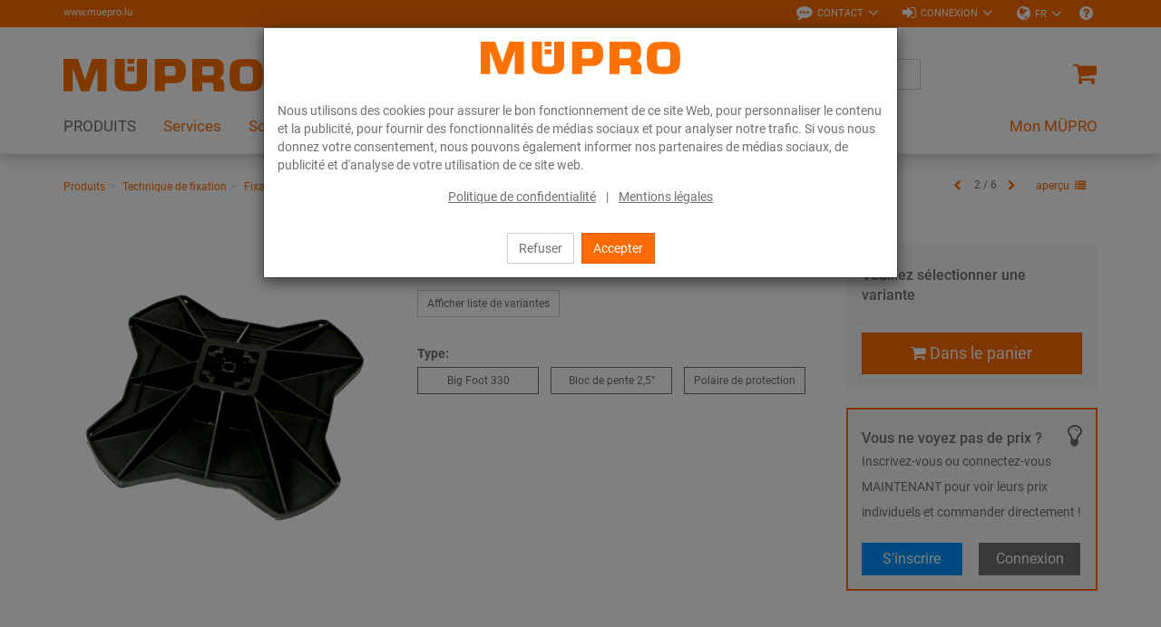

--- FILE ---
content_type: text/html; charset=UTF-8
request_url: https://www.muepro.lu/Boutique-en-ligne/Technique-de-fixation/Fixation-de-gaines/Connexions-souterraines-pour-la-fixation-de-gaines/Big-Foot-330.html
body_size: 18632
content:
<!DOCTYPE html>
<html lang="fr" >
    <head>

                        <meta http-equiv="X-UA-Compatible" content="IE=edge"><meta name="viewport" id="Viewport" content="width=device-width, initial-scale=1, maximum-scale=1, minimum-scale=1, user-scalable=no"><meta http-equiv="Content-Type" content="text/html; charset=UTF-8"><title>Big Foot 330</title><meta name="description" content="Big Foot 330 - ApplicationsPose de tubes, conduits de ventilation sur toits platsAvantagesPeut être utilisé de manière très flexible car il s&#039;adapte aux rails 41/21, 38/40 ou 41/41Alternativement, un"><meta name="keywords" content="big, foot, 330, produits, technique, de, fixation, gaines, connexions, souterraines, pour, la"><meta property="og:site_name" content="https://www.muepro.lu/"><meta property="og:title" content="Big Foot 330"><meta property="og:description" content="Big Foot 330 - ApplicationsPose de tubes, conduits de ventilation sur toits platsAvantagesPeut être utilisé de manière très flexible car il s&#039;adapte aux rails 41/21, 38/40 ou 41/41Alternativement, un"><meta property="og:type" content="product"><meta property="og:image" content="https://www.muepro.lu/out/pictures/generated/product/1/360_360_80/PIC_BIG-FOOT-330.png"><meta property="og:url" content="https://www.muepro.lu/Boutique-en-ligne/Technique-de-fixation/Fixation-de-gaines/Connexions-souterraines-pour-la-fixation-de-gaines/Big-Foot-330.html"><link rel="canonical" href="https://www.muepro.lu/Boutique-en-ligne/Technique-de-fixation/Fixation-de-gaines/Connexions-souterraines-pour-la-fixation-de-gaines/Big-Foot-330.html"><link rel="alternate" hreflang="de" href="https://www.muepro.lu/de/Produkte/Befestigungstechnik/Lueftungsbefestigung/Untergrundanbindungen-fuer-die-Lueftungsbefestigung/Big-Foot-330.html"/><link rel="alternate" hreflang="x-default" href="https://www.muepro.lu/Boutique-en-ligne/Technique-de-fixation/Fixation-de-gaines/Connexions-souterraines-pour-la-fixation-de-gaines/Big-Foot-330.html"/><link rel="alternate" hreflang="fr" href="https://www.muepro.lu/Boutique-en-ligne/Technique-de-fixation/Fixation-de-gaines/Connexions-souterraines-pour-la-fixation-de-gaines/Big-Foot-330.html"/><!-- iOS Homescreen Icon (version < 4.2)--><link rel="apple-touch-icon-precomposed" media="screen and (resolution: 163dpi)" href="https://www.muepro.lu/out/c4s_muepro/img/favicons/favicon.ico" /><!-- iOS Homescreen Icon --><link rel="apple-touch-icon-precomposed" href="https://www.muepro.lu/out/c4s_muepro/img/favicons/favicon.ico" /><!-- iPad Homescreen Icon (version < 4.2) --><link rel="apple-touch-icon-precomposed" media="screen and (resolution: 132dpi)" href="https://www.muepro.lu/out/c4s_muepro/img/favicons/favicon.ico" /><!-- iPad Homescreen Icon --><link rel="apple-touch-icon-precomposed" sizes="72x72" href="https://www.muepro.lu/out/c4s_muepro/img/favicons/favicon.ico" /><!-- iPhone 4 Homescreen Icon (version < 4.2) --><link rel="apple-touch-icon-precomposed" media="screen and (resolution: 326dpi)" href="https://www.muepro.lu/out/c4s_muepro/img/favicons/favicon.ico" /><!-- iPhone 4 Homescreen Icon --><link rel="apple-touch-icon-precomposed" sizes="114x114" href="https://www.muepro.lu/out/c4s_muepro/img/favicons/favicon.ico" /><!-- new iPad Homescreen Icon and iOS Version > 4.2 --><link rel="apple-touch-icon-precomposed" sizes="144x144" href="https://www.muepro.lu/out/c4s_muepro/img/favicons/favicon.ico" /><!-- Windows 8 --><meta name="msapplication-TileColor" content="#D83434"> <!-- Kachel-Farbe --><meta name="msapplication-TileImage" content="https://www.muepro.lu/out/c4s_muepro/img/favicons/favicon.ico"><!-- Fluid --><link rel="fluid-icon" href="https://www.muepro.lu/out/c4s_muepro/img/favicons/favicon.ico" title="Big Foot 330" /><!-- Shortcut Icons --><link rel="shortcut icon" href="https://www.muepro.lu/out/c4s_muepro/img/favicons/favicon.ico?rand=1" type="image/x-icon" /><link rel="icon" href="https://www.muepro.lu/out/c4s_muepro/img/favicons/favicon.ico" sizes="16x16" /><link rel="icon" href="https://www.muepro.lu/out/c4s_muepro/img/favicons/favicon.ico" sizes="32x32" /><link rel="icon" href="https://www.muepro.lu/out/c4s_muepro/img/favicons/favicon.ico" sizes="48x48" /><link rel="icon" href="https://www.muepro.lu/out/c4s_muepro/img/favicons/favicon.ico" sizes="64x64" /><link rel="icon" href="https://www.muepro.lu/out/c4s_muepro/img/favicons/favicon.ico" sizes="128x128" />    
    

    

        
    
    

    

    


                <link rel="stylesheet" type="text/css" href="https://www.muepro.lu/modules/c4s/c4s_attribute_extension_muepro/out/src/css/c4s_attribute_extension_muepro.css?1765797016" />
<link rel="stylesheet" type="text/css" href="https://www.muepro.lu/modules/c4s/c4s_liveprice/out/src/css/c4s_liveprice.css?1765797016" />
<link rel="stylesheet" type="text/css" href="https://www.muepro.lu/modules/c4s/c4s_article_extension_muepro/out/src/css/c4s_article_extension_muepro_details.css?1765797016" />
<link rel="stylesheet" type="text/css" href="https://www.muepro.lu/out/c4s_muepro/src/css/libs/photoswipe/photoswipe.min.css?1765797016" />
<link rel="stylesheet" type="text/css" href="https://www.muepro.lu/out/c4s_muepro/src/css/libs/photoswipe/photoswipe-default-skin.min.css?1765797016" />
<link rel="stylesheet" type="text/css" href="https://www.muepro.lu/modules/c4s/c4s_badges_muepro/out/src/css/c4s_badges_muepro.css?1765797016" />
<link rel="stylesheet" type="text/css" href="https://www.muepro.lu/modules/c4s/c4s_article_extension_muepro/out/src/css/c4s_article_extension_muepro_accessoire_modal.css?1765797016" />
<link rel="stylesheet" type="text/css" href="https://www.muepro.lu/out/c4s_muepro/src/css/libs/datatables/datatables-bootstrap.min.css?1765797016" />
<link rel="stylesheet" type="text/css" href="https://www.muepro.lu/out/c4s_muepro/src/css/libs/datatables/datatables-fixed-columns-bootstrap.min.css?1765797016" />
<link rel="stylesheet" type="text/css" href="https://www.muepro.lu/modules/c4s/c4s_cookie_manager_muepro/out/src/css/c4s_cookie_manager_muepro.css?1765797016" />
<link rel="stylesheet" type="text/css" href="https://www.muepro.lu/modules/c4s/c4s_search/out/src/css/c4s_search_autosuggest.css?1765797017" />
<link rel="stylesheet" type="text/css" href="https://www.muepro.lu/out/c4s_muepro/src/css/libs/roboto/roboto.min.css?1765797016" />
<link rel="stylesheet" type="text/css" href="https://www.muepro.lu/out/c4s_muepro/src/css/libs/font-awesome/font-awesome.min.css?1765797016" />
<link rel="stylesheet" type="text/css" href="https://www.muepro.lu/out/c4s_muepro/src/css/styles.min.css?1765797069" />
<link rel="stylesheet" type="text/css" href="https://www.muepro.lu/out/c4s_muepro/src/css/libs/bootstrap-select/bootstrap-select.min.css?1765797016" />
<link rel="stylesheet" type="text/css" href="https://www.muepro.lu/out/c4s_muepro/src/css/libs/bootstrap-float-label/bootstrap-float-label.min.css?1765797016" />
<link rel="stylesheet" type="text/css" href="https://www.muepro.lu/out/c4s_muepro/src/css/libs/flexslider/flexslider.min.css?1765797016" />
<link rel="stylesheet" type="text/css" href="https://www.muepro.lu/out/c4s_muepro/src/css/libs/formvalidation/v1.x/formValidation.min.css?1765797016" />
<link rel="stylesheet" type="text/css" href="https://www.muepro.lu/out/c4s_muepro/src/css/vendor_overwrites.min.css?1765797070" />
<link rel="stylesheet" type="text/css" href="https://www.muepro.lu/modules/c4s/c4s_search_muepro/out/src/css/c4s_search_muepro.css?1765797017" />
<link rel="stylesheet" type="text/css" href="https://www.muepro.lu/modules/c4s/c4s_visual_cms/out/src/css/c4s_visual_cms.css?1765797017" />
<link rel="stylesheet" type="text/css" href="https://www.muepro.lu/modules/c4s/c4s_bonus_points_muepro/out/src/css/c4s_bonus_points_muepro.css?1765797016" />
<link rel="stylesheet" type="text/css" href="https://www.muepro.lu/modules/ddoe/visualcms/out/src/css/style.min.css" />
<link rel="stylesheet" type="text/css" href="https://www.muepro.lu/modules/c4s/c4s_cms_templates_muepro/out/src/css/c4s_cms_templates_zebra.css?1765797016" />


            <!-- Google Tag Manager -->
    <script>(function(w,d,s,l,i){w[l]=w[l]||[];w[l].push({'gtm.start': new Date().getTime(),event:'gtm.js'});var f=d.getElementsByTagName(s)[0], j=d.createElement(s),dl=l!='dataLayer'?'&l='+l:'';j.async=true;j.src='https://www.googletagmanager.com/gtm.js?id='+i+dl;f.parentNode.insertBefore(j,f);
                })(window,document,'script','dataLayer', 'GTM-KC6XLSF');</script>
    <!-- End Google Tag Manager -->

        <!-- HTML5 shim and Respond.js IE8 support of HTML5 elements and media queries -->
        <!--[if lt IE 9]>
                            <script src="https://www.muepro.lu/out/c4s_muepro/src/js/libs/html5shiv/html5shiv.min.js"></script>
                <script src="https://www.muepro.lu/out/c4s_muepro/src/js/libs/respond/respond.min.js"></script>
                    <![endif]-->
    </head>
  <!-- OXID eShop Enterprise Edition, Version 6, Shopping Cart System (c) OXID eSales AG 2003 - 2025 - https://www.oxid-esales.com -->

        
            


            <body class="cl-details "
           style="background:#FFF;"          data-mid="7">

            <!-- Google Tag Manager (noscript) -->
        <noscript>
                <iframe src="https://www.googletagmanager.com/ns.html?id=GTM-KC6XLSF" height="0" width="0" style="display:none;visibility:hidden"></iframe>
        </noscript>
    <!-- End Google Tag Manager (noscript) -->

                

                            <div id="c4sCookieModal" class="modal fade" tabindex="-1" role="dialog" data-backdrop="static">
        <div class="modal-dialog modal-sm" role="document">
            <div class="modal-content">
                <div class="modal-header text-center c4s-cookie-modal-header">
                    <a class="c4s-cookie-modal-logo-link"
                       href="https://www.muepro.lu/index.php?lang=3&amp;"
                       title="">
                        <img src="https://www.muepro.lu/out/c4s_muepro/img/logo_muepro.svg"
                             alt=""
                             style="width:220px;max-width:100%;height:auto;max-height:50px;" />
                    </a>
                </div>

                <div class="modal-body">
                                            <div>Nous utilisons des cookies pour assurer le bon fonctionnement de ce site Web, pour personnaliser le contenu et la publicité, pour fournir des fonctionnalités de médias sociaux et pour analyser notre trafic. Si vous nous donnez votre consentement, nous pouvons également informer nos partenaires de médias sociaux, de publicité et d'analyse de votre utilisation de ce site web.</div>
                    
                    <div class="c4s-cookie-modal-links text-center">
                                                    <a class="c4s-cookie-modal-link" href="https://www.muepro.lu/politique-de-confidentialite/">Politique de confidentialité</a>
                                                <span>|</span>
                                                    <a class="c4s-cookie-modal-link" href="https://www.muepro.lu/Impressum/">Mentions légales</a>
                                            </div>
                </div>

                <div class="modal-footer c4s-cookie-modal-footer">
                    <button class="btn btn-default c4s-cookie-modal-button" data-dismiss="modal">Refuser</button>
                    <button class="btn btn-primary c4s-cookie-modal-button c4s-cookies-accept" data-dismiss="modal">Accepter</button>
                </div>
            </div>
        </div>
    </div>

    


        
                        
    <header id="header">
        
            <div class="header-top">
                <div class="container">
                    <div class="row">
                        <div class="col-xs-12 menus-col c4s-header-bar fullwidth">
                            <div class="menu-url-header hidden-sm hidden-md pull-left">
                                <span>
                                                                             <a href="http://www.muepro.lu" target="_blank">www.muepro.lu</a>
                                                                     </span>
                            </div>
                            <div class="menu-dropdowns pull-right">

                                                                                                        
                                    <div id="showContactForms" class="btn-group service-menu c4s-header-servicemenu c4s-show-contact-forms">
        <button type="button"
                class="btn dropdown-toggle"
                data-toggle="dropdown">
            <i class="fa fa-commenting" aria-hidden="true"></i>            <span class="hidden-xs">Contact</span>
            <i class="fa fa-angle-down hidden-xs" aria-hidden="true"></i>        </button>

        <div class="dropdown-menu dropdown-menu-right" role="menu">
            <div class="container-fluid  clearfix "><div class="row"><div class="col-sm-12 col-xs-12"><div class='c4s-cms-contact-widget'>
                    <div class='c4s-cms-contact-icon'><i class='fa fa-clock-o'></i></div>
                    <div class='c4s-cms-contact-content'><b>Heures de service</b><br>Lun-Ven : 7.30–16.45 h</div>
                </div></div></div><div class="row"><div class="col-sm-12 col-xs-12"><div class='c4s-cms-contact-widget'>
                    <div class='c4s-cms-contact-icon'><i class='fa fa-phone'></i></div>
                    <div class='c4s-cms-contact-content'><b>Téléphone</b><br><a href="tel:+352296248">+35 2 29 62 48</a></div>
                </div></div></div><div class="row"><div class="col-sm-12 col-xs-12"><div class='c4s-cms-contact-widget'>
                    <div class='c4s-cms-contact-icon'><i class='fa fa-fax'></i></div>
                    <div class='c4s-cms-contact-content'><b>Fax</b><br>+35 2 29 62 47<br></div>
                </div></div></div><div class="row"><div class="col-sm-12 col-xs-12"><div class='c4s-cms-contact-widget'>
                    <div class='c4s-cms-contact-icon'><i class='fa fa-pencil'></i></div>
                    <div class='c4s-cms-contact-content'><b>Courriel</b><br><a href="mailto:info@muepro.lu">info@muepro.lu</a></div>
                </div></div></div><div class="row"><div class="col-sm-12 col-xs-12"><div class='c4s-cms-contact-widget'>
                    <div class='c4s-cms-contact-icon'><i class='fa fa-envelope'></i></div>
                    <div class='c4s-cms-contact-content'><b>Demande</b><br><a href="https://www.muepro.lu/contact/">Formulaire de contact&nbsp;</a></div>
                </div></div></div></div>        </div>
    </div>

                                                                    

                                                                    
                                                                                                                                                                                                            <div id="showLogin" class="btn-group service-menu c4s-header-servicemenu showLogin">
    <button type="button" class="btn dropdown-toggle" data-toggle="dropdown">
        
                            <i class="fa fa-sign-in"></i>                <span class="hidden-xs">Connexion</span>
                                                                <i class="fa fa-angle-down hidden-xs"></i>        
    </button>
    <div class="dropdown-menu dropdown-menu-right pull-right fullwidth" role="menu">
        
                            <div class="container">
                        <div class="row">
                                    <div class="hidden-xs col-sm-6 col-md-5 c4s-register-box">
                        
                            <div class="content" data-mh="loginbox-content">
                                                                    <h3 class="text-center">Bienvenu !</h3>
                                    <p><p><br></p><p>Inscrivez-vous dès maintenant et profitez de tous les avantages :</p><ul><li>Commandez en ligne à tout moment et n'importe où</li><li>Modèles de commande et saisie rapide</li><li>Historique des commandes et auto-administration par l'utilisateur</li></ul><p></p></p>
                                                            </div>
                            <a class="btn btn-block btn-secondary" role="button" href="https://www.muepro.lu/enregistrement/" title="S'inscrire">S'inscrire</a>
                        
                    </div>
                    <div class="col-xs-12 col-sm-6 col-md-push-2 col-md-5 c4s-login-box">
                        
                            <div class="service-menu-box clearfix">
                                

                    
            
                                            
                    
                
                    
                
                
                    
                            
                        
                
                


    <form class="form c4s-loginbox" name="login" action="https://www.muepro.lu/index.php?lang=3&amp;" method="post" novalidate="novalidate">
        <div class="loginBox" >
            
<input type="hidden" name="lang" value="3" />
            <input type="hidden" name="cnid" value="7_4229" />
<input type="hidden" name="listtype" value="list" />
<input type="hidden" name="actcontrol" value="details" />

            <input type="hidden" name="fnc" value="login_noredirect">
            <input type="hidden" name="cl" value="details">
                        <input type="hidden" name="pgNr" value="0">
            <input type="hidden" name="CustomError" value="loginBoxErrors">
                            <input type="hidden" name="anid" value="7_123896">
            
            <div class="content" data-mh="loginbox-content">
                                    <h3 class="text-center">Inscription</h3>
                
                <div class="form-group">
                    <label>Adresse e-mail</label>
                    <input type="email" name="lgn_usr" value="" class="form-control"
                           required="required"
                           ="true"
                           ="Veuillez entrer une valeur."
                           ="true"
                           ="Veuillez entrer une adresse e-mail valide."
                           tabindex="2"
                    >
                                    </div>

                <div class="form-group">
                    <label>Mot de passe</label>
                    <div class="input-group c4s-input-password-wrapper">
                        <input type="password" name="lgn_pwd" class="form-control c4s-input-password" value=""
                            required="required"
                            ="true"
                            ="Veuillez entrer une valeur."
                            tabindex="3"
                        >
                        <div class="input-group-btn">
                            <button class="btn btn-default c4s-input-password-controller" type="button">
                                <span class="glyphicon glyphicon-eye-open c4s-input-show-password"></span>
                                <span class="glyphicon glyphicon-eye-close hidden c4s-input-hide-password"></span>
                            </button>
                        </div>
                    </div>
                                    </div>

                <div class="forgot-pwd">
                    <a class="btn-pwd" href="https://www.muepro.lu/mot-de-passe-oubli/" title="Mot de passe oublié ?" tabindex="4">Mot de passe oublié ?</a>
                </div>

                                    <div class="form-group">
                        <div class="checkbox">
                            <input id="remember" type="checkbox" class="checkbox" value="1" name="lgn_cook" tabindex="5">
                            <label for="remember">Rester connecté</label>
                        </div>
                    </div>
                            </div>

            <button type="submit" class="btn btn-block btn-primary" tabindex="6">Connexion</button>

                            <div class="c4s-register-link">
                                        <a href="https://www.muepro.lu/enregistrement/" class="c4s-registerLink" tabindex="260" title="Enregistrez-vous maintenant !">Enregistrez-vous maintenant !
    &nbsp;<span class="fa fa-pencil-square-o"></span>
</a>
                </div>
                            
            

        </div>
    </form>
                            </div>
                        
                    </div>
                            </div>
                            </div>
                    
    </div>
</div>
                                    
                                
                                
                                                                        <div class="btn-group languages-menu ">
        <button type="button" class="btn dropdown-toggle" data-toggle="dropdown">
                        
                                <i class="fa fa-globe"></i><span class="hidden-xs"> FR </span> <i class="fa fa-angle-down hidden-xs"></i>
            
        </button>
        <ul class="dropdown-menu dropdown-menu-right" role="menu">
            
                                                                            <li>
                        <a class="flag de" title="Deutsch" href="https://www.muepro.lu/de/Produkte/Befestigungstechnik/Lueftungsbefestigung/Untergrundanbindungen-fuer-die-Lueftungsbefestigung/Big-Foot-330.html" hreflang="de">
                            <img src="https://www.muepro.lu/out/c4s_muepro/img/lang/de.png" alt=""/> Deutsch
                        </a>
                    </li>
                                                                                                                        <li class="active">
                        <a class="flag fr" title="Französisch" href="https://www.muepro.lu/Boutique-en-ligne/Technique-de-fixation/Fixation-de-gaines/Connexions-souterraines-pour-la-fixation-de-gaines/Big-Foot-330.html" hreflang="fr">
                            <img src="https://www.muepro.lu/out/c4s_muepro/img/lang/fr.png" alt=""/> Französisch
                        </a>
                    </li>
                            
        </ul>
    </div>

                                

                                
                                                                                                        

                                
                                                                                                                                                                                                                                                                                                                                            

                                                                    
                                                                            
                                
                                                                    <div class="btn-group other c4s-header-servicemenu-faq">
                                        <ul class="list-unstyled">
                                            <li>
                                                <a
                                                    href="https://www.muepro.lu/FAQ/"
                                                    data-toggle="tooltip"
                                                    data-placement="bottom"
                                                    data-container="body"
                                                    data-snippet-ident="c4s_header_servicemenu_faq_tooltip"
                                                                                                    >
                                                    <i class="fa fa-question-circle"></i>
                                                </a>
                                            </li>
                                        </ul>
                                    </div>
                                
                                                                <div class="reveal-modal-bg fullwidth" style="display: none"></div>
                            </div>
                        </div>
                    </div>
                </div>
            </div>
        

                    
                <div class="header-box" id="header-box">
                    <div class="container">
                        <div class="row header-box-row">
                            <div class="col-xs-3 col-sm-2 hidden-md hidden-lg icons-col icons-col-left text-left">
                                <span id="navigation-menu-btn" class="hidden-md hidden-lg menu-btn" data-toggle="collapse" data-target=".navbar-ex1-collapse">
                                    <i class="fa fa-bars" aria-hidden="true"></i>
                                </span>

                                                                                                    
                                                            </div>
                            <div class="col-xs-6 col-sm-8 col-md-3 logo-col">
                                
                                                                                                                                                <a href="https://www.muepro.lu/index.php?lang=3&amp;" title="">
                                        <img src="https://www.muepro.lu/out/c4s_muepro/img/logo_muepro.svg" alt="" style="width:220px;max-width:100%;height:auto;max-height:50px;">
                                    </a>
                                
                            </div>
                            <div class="col-xs-3 col-sm-2 col-md-2 col-md-push-7 icons-col icons-col-left text-right">
                                                                    <div class="menu-dropdowns">    
        
<div class="btn-group minibasket-menu">
            <a class="btn clickToBasket"
                           data-toggle="modal"
                data-target="#c4sLoginBoxModal"
            >
            
                                <i class="fa fa-shopping-cart fa-lg" aria-hidden="true"></i>
            
        </a>
    </div></div>
                                                            </div>
                            <div class="col-xs-12 col-md-7 col-md-pull-2 search-col">
                                
            <form class="form search" action="https://www.muepro.lu/index.php?lang=3&amp;" method="get" name="search">
            
<input type="hidden" name="lang" value="3" />
            <input type="hidden" name="cl" value="search">

            
                <div class="input-group">

                    
                        <span class="input-group-btn">
                            
                                <button type="submit" class="btn btn-search" title="Rechercher">
                                    <i class="fa fa-search"></i>
                                </button>
                            
                        </span>
                    

                    
                        <input class="form-control" type="text" id="searchParam" name="searchparam" value="" placeholder="Recherche">
                    


                </div>
            

<!-- Containers for the picker and the results -->
<div id="scandit-barcode-picker"></div>
        </form>
    
<script>
    var sMinSearchChars = "3";
</script>


    



    
                                </div>
                        </div>
                    </div>
                                    </div>
            

                             
                    <nav id="mainnav" class="navbar navbar-default navbar-offcanvas">
            <div class="container">

                
                    <div class="collapse navbar-collapse navbar-ex1-collapse">

                        <ul id="navigation" class="nav navbar-nav" data-lang-more="Plus">
                                                        
                            
                                                                    
                                                                                                                             <li class="active dropdown c4s-nav-dropdown first">
                                                <a href="https://www.muepro.lu/Boutique-en-ligne/" class="hidden-xs hidden-sm dropdown-toggle" data-toggle="dropdown">
                                                    <span class="c4s-category-title">PRODUITS</span>
                                                </a>
                                                                                                    <a href="https://www.muepro.lu/Boutique-en-ligne/" class="hidden-md hidden-lg">
                                                        <span class="c4s-category-title">PRODUITS</span>
                                                    </a>
                                                    <span class="hidden-md hidden-lg submenu-opener" data-toggle="dropdown">
                                                    <i class="fa fa-chevron-right"></i>
                                                </span>
                                                
                                                                                                                                                                                                            <ul class="categories dropdown-menu">
                                                                                                                        <li class="fullwidth-container">
                                                                <div class="container">
                                                                    <ul>
                                                                                                                                                    
    
                        

                            <li class="row">
                            
                        
                        <div class="col-md-24 c4s_subcategorylevel1">
                <div class="subcat-info no-img" data-mh="category-menu-subcatinfo-1">
                    <a href="https://www.muepro.lu/Boutique-en-ligne/Technique-de-fixation/" class="c4s_subcategorylevel1_link">
                        <span class="c4s-category-title">Technique de fixation</span>
                    </a>
                </div>

                                        <ul class="c4s_subcategorylevel2">
                                                    <li>
                    <a href="https://www.muepro.lu/Boutique-en-ligne/Technique-de-fixation/Insonorisation/" class="c4s_subcategorylevel2_link">
                        <span class="c4s-category-title"><span class="hidden-md hidden-lg">- </span>Insonorisation</span>
                    </a>
                </li>
                                                                <li>
                    <a href="https://www.muepro.lu/Boutique-en-ligne/Technique-de-fixation/Colliers/" class="c4s_subcategorylevel2_link">
                        <span class="c4s-category-title"><span class="hidden-md hidden-lg">- </span>Colliers</span>
                    </a>
                </li>
                                                                <li>
                    <a href="https://www.muepro.lu/Boutique-en-ligne/Technique-de-fixation/Rails-d-installation/" class="c4s_subcategorylevel2_link">
                        <span class="c4s-category-title"><span class="hidden-md hidden-lg">- </span>Rails d&#039;installation</span>
                    </a>
                </li>
                                                                <li>
                    <a href="https://www.muepro.lu/Boutique-en-ligne/Technique-de-fixation/Accessoires-de-montage/" class="c4s_subcategorylevel2_link">
                        <span class="c4s-category-title"><span class="hidden-md hidden-lg">- </span>Accessoires de montage</span>
                    </a>
                </li>
                                                                <li>
                    <a href="https://www.muepro.lu/Boutique-en-ligne/Technique-de-fixation/Points-fixes-Dilatation/" class="c4s_subcategorylevel2_link">
                        <span class="c4s-category-title"><span class="hidden-md hidden-lg">- </span>Points fixes / Dilatation</span>
                    </a>
                </li>
                                                                <li>
                    <a href="https://www.muepro.lu/Boutique-en-ligne/Technique-de-fixation/Supports-lourds/" class="c4s_subcategorylevel2_link">
                        <span class="c4s-category-title"><span class="hidden-md hidden-lg">- </span>Supports lourds</span>
                    </a>
                </li>
                                                                <li>
                    <a href="https://www.muepro.lu/Boutique-en-ligne/Technique-de-fixation/Fixation-de-gaines/" class="c4s_subcategorylevel2_link">
                        <span class="c4s-category-title"><span class="hidden-md hidden-lg">- </span>Fixation de gaines</span>
                    </a>
                </li>
                                                                <li>
                    <a href="https://www.muepro.lu/Boutique-en-ligne/Technique-de-fixation/Fixation-de-sprinklers/" class="c4s_subcategorylevel2_link">
                        <span class="c4s-category-title"><span class="hidden-md hidden-lg">- </span>Fixation de sprinklers</span>
                    </a>
                </li>
                                                                <li>
                    <a href="https://www.muepro.lu/Boutique-en-ligne/Technique-de-fixation/Raccords-de-tubes/" class="c4s_subcategorylevel2_link">
                        <span class="c4s-category-title"><span class="hidden-md hidden-lg">- </span>Raccords de tubes</span>
                    </a>
                </li>
                                                                <li>
                    <a href="https://www.muepro.lu/Boutique-en-ligne/Technique-de-fixation/Reperage/" class="c4s_subcategorylevel2_link">
                        <span class="c4s-category-title"><span class="hidden-md hidden-lg">- </span>Repérage</span>
                    </a>
                </li>
                                                                <li>
                    <a href="https://www.muepro.lu/Boutique-en-ligne/Technique-de-fixation/Chevilles/" class="c4s_subcategorylevel2_link">
                        <span class="c4s-category-title"><span class="hidden-md hidden-lg">- </span>Chevilles</span>
                    </a>
                </li>
                                                                <li>
                    <a href="https://www.muepro.lu/Boutique-en-ligne/Technique-de-fixation/Produits-en-inox/" class="c4s_subcategorylevel2_link">
                        <span class="c4s-category-title"><span class="hidden-md hidden-lg">- </span>Produits en inox</span>
                    </a>
                </li>
                                                                <li>
                    <a href="https://www.muepro.lu/Boutique-en-ligne/Technique-de-fixation/Produits-galvanises-a-chaud/" class="c4s_subcategorylevel2_link">
                        <span class="c4s-category-title"><span class="hidden-md hidden-lg">- </span>Produits galvanisés à chaud</span>
                    </a>
                </li>
                                            </ul>
                            </div>

                                            

            
                        
                        <div class="col-md-24 c4s_subcategorylevel1">
                <div class="subcat-info no-img" data-mh="category-menu-subcatinfo-1">
                    <a href="https://www.muepro.lu/Boutique-en-ligne/Protection-incendie/" class="c4s_subcategorylevel1_link">
                        <span class="c4s-category-title">Protection incendie</span>
                    </a>
                </div>

                                        <ul class="c4s_subcategorylevel2">
                                                    <li>
                    <a href="https://www.muepro.lu/Boutique-en-ligne/Protection-incendie/Cloison-coupe-feu/" class="c4s_subcategorylevel2_link">
                        <span class="c4s-category-title"><span class="hidden-md hidden-lg">- </span>Cloison coupe-feu</span>
                    </a>
                </li>
                                                                <li>
                    <a href="https://www.muepro.lu/Boutique-en-ligne/Protection-incendie/Fixations-testees-au-feu/" class="c4s_subcategorylevel2_link">
                        <span class="c4s-category-title"><span class="hidden-md hidden-lg">- </span>Fixations testées au feu</span>
                    </a>
                </li>
                        </ul>
                            </div>

                                            

            
                        
                        <div class="col-md-24 c4s_subcategorylevel1">
                <div class="subcat-info no-img" data-mh="category-menu-subcatinfo-1">
                    <a href="https://www.muepro.lu/Boutique-en-ligne/Isolation/" class="c4s_subcategorylevel1_link">
                        <span class="c4s-category-title">Isolation</span>
                    </a>
                </div>

                            </div>

                                            

            
                        
                        <div class="col-md-24 c4s_subcategorylevel1">
                <div class="subcat-info no-img" data-mh="category-menu-subcatinfo-1">
                    <a href="https://www.muepro.lu/Boutique-en-ligne/Mastics-et-anti-corrosion/" class="c4s_subcategorylevel1_link">
                        <span class="c4s-category-title">Mastics et anti-corrosion</span>
                    </a>
                </div>

                                        <ul class="c4s_subcategorylevel2">
                                                    <li>
                    <a href="https://www.muepro.lu/Boutique-en-ligne/Mastics-et-anti-corrosion/Rubans-adhesifs-mastics-et-adhesifs/" class="c4s_subcategorylevel2_link">
                        <span class="c4s-category-title"><span class="hidden-md hidden-lg">- </span>Rubans adhésifs, mastics et adhésifs</span>
                    </a>
                </li>
                                                                <li>
                    <a href="https://www.muepro.lu/Boutique-en-ligne/Mastics-et-anti-corrosion/Revetement-de-surface/" class="c4s_subcategorylevel2_link">
                        <span class="c4s-category-title"><span class="hidden-md hidden-lg">- </span>Revêtement de surface</span>
                    </a>
                </li>
                                                                <li>
                    <a href="https://www.muepro.lu/Boutique-en-ligne/Mastics-et-anti-corrosion/Accessoires/" class="c4s_subcategorylevel2_link">
                        <span class="c4s-category-title"><span class="hidden-md hidden-lg">- </span>Accessoires</span>
                    </a>
                </li>
                        </ul>
                            </div>

                                            

            
                        
                        <div class="col-md-24 c4s_subcategorylevel1">
                <div class="subcat-info no-img" data-mh="category-menu-subcatinfo-1">
                    <a href="https://www.muepro.lu/Boutique-en-ligne/Gamme-outillage/" class="c4s_subcategorylevel1_link">
                        <span class="c4s-category-title">Gamme outillage</span>
                    </a>
                </div>

                                        <ul class="c4s_subcategorylevel2">
                                                    <li>
                    <a href="https://www.muepro.lu/Boutique-en-ligne/Gamme-outillage/Outils-de-mesure/" class="c4s_subcategorylevel2_link">
                        <span class="c4s-category-title"><span class="hidden-md hidden-lg">- </span>Outils de mesure</span>
                    </a>
                </li>
                                                                <li>
                    <a href="https://www.muepro.lu/Boutique-en-ligne/Gamme-outillage/Outils-de-vissage/" class="c4s_subcategorylevel2_link">
                        <span class="c4s-category-title"><span class="hidden-md hidden-lg">- </span>Outils de vissage</span>
                    </a>
                </li>
                                                                <li>
                    <a href="https://www.muepro.lu/Boutique-en-ligne/Gamme-outillage/Outils-a-tronconnage-et-poinconner/" class="c4s_subcategorylevel2_link">
                        <span class="c4s-category-title"><span class="hidden-md hidden-lg">- </span>Outils à tronçonnage et poinçonner</span>
                    </a>
                </li>
                                                                <li>
                    <a href="https://www.muepro.lu/Boutique-en-ligne/Gamme-outillage/Outils-de-pose/" class="c4s_subcategorylevel2_link">
                        <span class="c4s-category-title"><span class="hidden-md hidden-lg">- </span>Outils de pose</span>
                    </a>
                </li>
                                                                <li>
                    <a href="https://www.muepro.lu/Boutique-en-ligne/Gamme-outillage/Forets-et-lames-de-scie/" class="c4s_subcategorylevel2_link">
                        <span class="c4s-category-title"><span class="hidden-md hidden-lg">- </span>Forets et lames de scie</span>
                    </a>
                </li>
                                                                <li>
                    <a href="https://www.muepro.lu/Boutique-en-ligne/Gamme-outillage/Boites-de-rangement-et-accessoires-de-travail/" class="c4s_subcategorylevel2_link">
                        <span class="c4s-category-title"><span class="hidden-md hidden-lg">- </span>Boites de rangement et accessoires de travail</span>
                    </a>
                </li>
                        </ul>
                            </div>

                            </li>
                                                
                                                                                                                                            </ul>
                                                                </div>
                                                            </li>
                                                                                                                    </ul>
                                                                                                                                                </li>
                                        
                                                                                                                            
                                            <li class="dropdown c4s-nav-dropdown">
                                                <a href="https://www.muepro.lu/services/" class="hidden-xs hidden-sm dropdown-toggle" data-toggle="dropdown">
                                                    Services
                                                </a>
                                                                                                    <a href="https://www.muepro.lu/services/" class="hidden-md hidden-lg">
                                                        Services
                                                    </a>
                                                    <span class="hidden-md hidden-lg submenu-opener" data-toggle="dropdown">
                                                        <i class="fa fa-chevron-right"></i>
                                                    </span>
                                                
                                                                                                                                                    <ul class="categories dropdown-menu" data-content-cat-count="1">
                                                                                                                    <li class="fullwidth-container">
                                                                <div class="container">
                                                                    <ul>
                                                                                                                                        <li class="row">
        
        <div class="col-md-2 c4s_subcategorylevel1">
            <div class="subcat-info no-img" data-mh="category-menu-subcatinfo-1">
                <a href="https://www.muepro.lu/services/services-de-projet/" class="c4s_subcategorylevel1_link">
                    <span>Nos services pour vos projets</span>
                </a>
            </div>
                                <ul class="c4s_subcategorylevel2">
                    <li>
                <a href="https://www.muepro.lu/services/services-de-projet/gestion-de-projet-et-conseil-technique/" class="c4s_subcategorylevel2_link">
                    <span class="hidden-md hidden-lg">- </span>                    Gestion de projet et conseil technique
                </a>
            </li>
                    <li>
                <a href="https://www.muepro.lu/services/services-de-projet/premontage/" class="c4s_subcategorylevel2_link">
                    <span class="hidden-md hidden-lg">- </span>                    Prémontage 
                </a>
            </li>
            </ul>
                    </div>

                    
        <div class="col-md-2 c4s_subcategorylevel1">
            <div class="subcat-info no-img" data-mh="category-menu-subcatinfo-1">
                <a href="https://www.muepro.lu/services/services-numeriques/" class="c4s_subcategorylevel1_link">
                    <span>Services numériques</span>
                </a>
            </div>
                                <ul class="c4s_subcategorylevel2">
                    <li>
                <a href="https://www.muepro.lu/services/services-numeriques/BIM-CAD/" class="c4s_subcategorylevel2_link">
                    <span class="hidden-md hidden-lg">- </span>                    BIM | CAD
                </a>
            </li>
                    <li>
                <a href="https://www.muepro.lu/services/services-numeriques/facture-electronique/" class="c4s_subcategorylevel2_link">
                    <span class="hidden-md hidden-lg">- </span>                    Facture électronique
                </a>
            </li>
                    <li>
                <a href="https://www.muepro.lu/services/services-numeriques/APPs/" class="c4s_subcategorylevel2_link">
                    <span class="hidden-md hidden-lg">- </span>                    Applications MÜPRO
                </a>
            </li>
                    <li>
                <a href="https://www.muepro.lu/services/services-numeriques/programmes-de-calcul/" class="c4s_subcategorylevel2_link">
                    <span class="hidden-md hidden-lg">- </span>                    Programmes de calcul
                </a>
            </li>
            </ul>
                    </div>

                    
        <div class="col-md-2 c4s_subcategorylevel1">
            <div class="subcat-info no-img" data-mh="category-menu-subcatinfo-1">
                <a href="https://www.muepro.lu/services/reclamations/" class="c4s_subcategorylevel1_link">
                    <span>Réclamations </span>
                </a>
            </div>
                    </div>

                    </li>
            
                                                                                                                            </ul>
                                                                </div>
                                                            </li>
                                                                                                            </ul>
                                                                                            </li>
                                                                                    
                                            <li class="dropdown c4s-nav-dropdown">
                                                <a href="https://www.muepro.lu/solutions/" class="hidden-xs hidden-sm dropdown-toggle" data-toggle="dropdown">
                                                    Solutions
                                                </a>
                                                                                                    <a href="https://www.muepro.lu/solutions/" class="hidden-md hidden-lg">
                                                        Solutions
                                                    </a>
                                                    <span class="hidden-md hidden-lg submenu-opener" data-toggle="dropdown">
                                                        <i class="fa fa-chevron-right"></i>
                                                    </span>
                                                
                                                                                                                                                    <ul class="categories dropdown-menu" data-content-cat-count="2">
                                                                                                                    <li class="fullwidth-container">
                                                                <div class="container">
                                                                    <ul>
                                                                                                                                        <li class="row">
        
        <div class="col-md-2 c4s_subcategorylevel1">
            <div class="subcat-info no-img" data-mh="category-menu-subcatinfo-2">
                <a href="https://www.muepro.lu/solutions/references/" class="c4s_subcategorylevel1_link">
                    <span>Nos références</span>
                </a>
            </div>
                    </div>

                    
        <div class="col-md-2 c4s_subcategorylevel1">
            <div class="subcat-info no-img" data-mh="category-menu-subcatinfo-2">
                <a href="https://www.muepro.lu/solutions/conseils-pour-conception-et-installation/" class="c4s_subcategorylevel1_link">
                    <span>Conseils pour la conception et l&#039;installation</span>
                </a>
            </div>
                                <ul class="c4s_subcategorylevel2">
                    <li>
                <a href="https://www.muepro.lu/solutions/conseils-pour-conception-et-installation/conseils-pratiques/" class="c4s_subcategorylevel2_link">
                    <span class="hidden-md hidden-lg">- </span>                    Conseils pratiques
                </a>
            </li>
            </ul>
                    </div>

                    
        <div class="col-md-2 c4s_subcategorylevel1">
            <div class="subcat-info no-img" data-mh="category-menu-subcatinfo-2">
                <a href="https://www.muepro.lu/solutions/competences-de-base/" class="c4s_subcategorylevel1_link">
                    <span>Compétences de base</span>
                </a>
            </div>
                    </div>

                    </li>
            
                                                                                                                            </ul>
                                                                </div>
                                                            </li>
                                                                                                            </ul>
                                                                                            </li>
                                                                                    
                                            <li class="dropdown c4s-nav-dropdown">
                                                <a href="https://www.muepro.lu/a-propos-de-MUEPRO/" class="hidden-xs hidden-sm dropdown-toggle" data-toggle="dropdown">
                                                    À propos de MÜPRO
                                                </a>
                                                                                                    <a href="https://www.muepro.lu/a-propos-de-MUEPRO/" class="hidden-md hidden-lg">
                                                        À propos de MÜPRO
                                                    </a>
                                                    <span class="hidden-md hidden-lg submenu-opener" data-toggle="dropdown">
                                                        <i class="fa fa-chevron-right"></i>
                                                    </span>
                                                
                                                                                                                                                    <ul class="categories dropdown-menu" data-content-cat-count="3">
                                                                                                                    <li class="fullwidth-container">
                                                                <div class="container">
                                                                    <ul>
                                                                                                                                        <li class="row">
        
        <div class="col-md-2 c4s_subcategorylevel1">
            <div class="subcat-info no-img" data-mh="category-menu-subcatinfo-3">
                <a href="https://www.muepro.lu/a-propos-de-MUEPRO/qualite-et-responsabilite/" class="c4s_subcategorylevel1_link">
                    <span>Qualité et responsabilité</span>
                </a>
            </div>
                                <ul class="c4s_subcategorylevel2">
                    <li>
                <a href="https://www.muepro.lu/a-propos-de-MUEPRO/qualite-et-responsabilite/gestion-de-qualite/" class="c4s_subcategorylevel2_link">
                    <span class="hidden-md hidden-lg">- </span>                    Gestion de la qualité
                </a>
            </li>
                    <li>
                <a href="https://www.muepro.lu/a-propos-de-MUEPRO/qualite-et-responsabilite/protection-environnement/" class="c4s_subcategorylevel2_link">
                    <span class="hidden-md hidden-lg">- </span>                    Protection de l&#039;environnement
                </a>
            </li>
            </ul>
                    </div>

                    
        <div class="col-md-2 c4s_subcategorylevel1">
            <div class="subcat-info no-img" data-mh="category-menu-subcatinfo-3">
                <a href="https://www.muepro.lu/a-propos-de-MUEPRO/presse/" class="c4s_subcategorylevel1_link">
                    <span>Presse</span>
                </a>
            </div>
                    </div>

                    
        <div class="col-md-2 c4s_subcategorylevel1">
            <div class="subcat-info no-img" data-mh="category-menu-subcatinfo-3">
                <a href="https://www.muepro.lu/a-propos-de-MUEPRO/fournisseurs/" class="c4s_subcategorylevel1_link">
                    <span>Fournisseurs</span>
                </a>
            </div>
                    </div>

                    
        <div class="col-md-2 c4s_subcategorylevel1">
            <div class="subcat-info no-img" data-mh="category-menu-subcatinfo-3">
                <a href="https://www.muepro.lu/a-propos-de-MUEPRO/sites-mondiaux/" class="c4s_subcategorylevel1_link">
                    <span>Sites mondiaux</span>
                </a>
            </div>
                    </div>

                    
        <div class="col-md-2 c4s_subcategorylevel1">
            <div class="subcat-info no-img" data-mh="category-menu-subcatinfo-3">
                <a href="https://www.muepro.lu/Anniversaire/" class="c4s_subcategorylevel1_link">
                    <span>60 ans de MÜPRO</span>
                </a>
            </div>
                                <ul class="c4s_subcategorylevel2">
                    <li>
                <a href="https://www.muepro.lu/Anniversaire/1964-1974/" class="c4s_subcategorylevel2_link">
                    <span class="hidden-md hidden-lg">- </span>                    1964 - 1974
                </a>
            </li>
                    <li>
                <a href="https://www.muepro.lu/Anniversaire/1975-1984/" class="c4s_subcategorylevel2_link">
                    <span class="hidden-md hidden-lg">- </span>                    1975 - 1984
                </a>
            </li>
                    <li>
                <a href="https://www.muepro.lu/Anniversaire/1985-1994/" class="c4s_subcategorylevel2_link">
                    <span class="hidden-md hidden-lg">- </span>                    1985 - 1994
                </a>
            </li>
                    <li>
                <a href="https://www.muepro.lu/Anniversaire/1995-2004/" class="c4s_subcategorylevel2_link">
                    <span class="hidden-md hidden-lg">- </span>                    1995 - 2004
                </a>
            </li>
                    <li>
                <a href="https://www.muepro.lu/Anniversaire/2005-2014/" class="c4s_subcategorylevel2_link">
                    <span class="hidden-md hidden-lg">- </span>                    2005 - 2014
                </a>
            </li>
                    <li>
                <a href="https://www.muepro.lu/Anniversaire/2015-2024/" class="c4s_subcategorylevel2_link">
                    <span class="hidden-md hidden-lg">- </span>                    2015 - 2024
                </a>
            </li>
            </ul>
                    </div>

                    </li>
            
                                                                                                                            </ul>
                                                                </div>
                                                            </li>
                                                                                                            </ul>
                                                                                            </li>
                                                                                    
                                            <li class="dropdown c4s-nav-dropdown">
                                                <a href="https://www.muepro.lu/carriere/" class="hidden-xs hidden-sm dropdown-toggle" data-toggle="dropdown">
                                                    Carrière
                                                </a>
                                                                                                    <a href="https://www.muepro.lu/carriere/" class="hidden-md hidden-lg">
                                                        Carrière
                                                    </a>
                                                    <span class="hidden-md hidden-lg submenu-opener" data-toggle="dropdown">
                                                        <i class="fa fa-chevron-right"></i>
                                                    </span>
                                                
                                                                                                                                                    <ul class="categories dropdown-menu" data-content-cat-count="4">
                                                                                                                    <li class="fullwidth-container">
                                                                <div class="container">
                                                                    <ul>
                                                                                                                                        <li class="row">
        
        <div class="col-md-2 c4s_subcategorylevel1">
            <div class="subcat-info no-img" data-mh="category-menu-subcatinfo-4">
                <a href="https://www.muepro.lu/carriere/postes-vacants/" class="c4s_subcategorylevel1_link">
                    <span>Stellenangebote</span>
                </a>
            </div>
                    </div>

                    
        <div class="col-md-2 c4s_subcategorylevel1">
            <div class="subcat-info no-img" data-mh="category-menu-subcatinfo-4">
                <a href="https://www.muepro.lu/carriere/travailler-pour-MUEPRO/" class="c4s_subcategorylevel1_link">
                    <span>Travailler pour MÜPRO</span>
                </a>
            </div>
                    </div>

                    
        <div class="col-md-2 c4s_subcategorylevel1">
            <div class="subcat-info no-img" data-mh="category-menu-subcatinfo-4">
                <a href="https://www.muepro.lu/carriere/carriere-dans-la-vente/" class="c4s_subcategorylevel1_link">
                    <span>Carrière dans la vente</span>
                </a>
            </div>
                    </div>

                    
        <div class="col-md-2 c4s_subcategorylevel1">
            <div class="subcat-info no-img" data-mh="category-menu-subcatinfo-4">
                <a href="https://www.muepro.lu/carriere/votre-candidature/" class="c4s_subcategorylevel1_link">
                    <span>Votre candidature</span>
                </a>
            </div>
                    </div>

                    </li>
            
                                                                                                                            </ul>
                                                                </div>
                                                            </li>
                                                                                                            </ul>
                                                                                            </li>
                                                                                                                                                
                                                                                                                             <li class="">
                                                <a href="/?cl=c4s_downloads&amp;lang=3">
                                                    <span class="c4s-category-title">Téléchargements</span>
                                                </a>
                                                
                                                                                                                                            </li>
                                        
                                                                                                                                                                                
                        </ul>

                                                                            <ul id="myCompanyMenu" class="nav navbar-nav hidden-xs hidden-sm">
                                                                    <li>
                                        <a href="#" data-toggle="modal" data-target="#c4sLoginBoxModal">Mon MÜPRO</a>
                                    </li>
                                                            </ul>
                        
                        <ul class="nav navbar-nav navbar-right fixed-header-actions">
                            
                                <li>
    <a href="https://www.muepro.lu/index.php?lang=3&amp;cl=basket" rel="nofollow">
        <i class="fa fa-shopping-cart"></i>
            </a>
</li>                            
                            <li>
                                <a href="javascript:void(null)" class="search-toggle" rel="nofollow">
                                    <i class="fa fa-search"></i>
                                </a>
                            </li>
                        </ul>

                        
                    </div>
                
            </div>
        </nav>
    
                
                        </header>





        
        <div id="container" class="fullwidth-container">
            <div class="main-row">
                                        
        
    <div id="wrapper" >

                
                
        <div class="container">

            <div class="underdog">
                                
                                <div class="content-box">

                    
                    
                                            

                    <div class="row">
                        
                        <div class="col-xs-12 ">
                            <div id="content">
                                
                                                                                            <div id="details_container">
            <div id="details">

                                                    
                                
                    <div class="c4s-details-header">
                        <div class="row clear">

                                                        <div class="col-xs-12 col-md-9">
                                
            <div class="row"><div class="col-xs-12"><ol id="breadcrumb" class="breadcrumb"><li itemscope itemtype="http://data-vocabulary.org/Breadcrumb"><a href="https://www.muepro.lu/Boutique-en-ligne/" title="Produits" itemprop="url"><span itemprop="title">Produits</span></a></li><li itemscope itemtype="http://data-vocabulary.org/Breadcrumb"><a href="https://www.muepro.lu/Boutique-en-ligne/Technique-de-fixation/" title="Technique de fixation" itemprop="url"><span itemprop="title">Technique de fixation</span></a></li><li itemscope itemtype="http://data-vocabulary.org/Breadcrumb"><a href="https://www.muepro.lu/Boutique-en-ligne/Technique-de-fixation/Fixation-de-gaines/" title="Fixation de gaines" itemprop="url"><span itemprop="title">Fixation de gaines</span></a></li><li itemscope itemtype="http://data-vocabulary.org/Breadcrumb" class="active"><a href="https://www.muepro.lu/Boutique-en-ligne/Technique-de-fixation/Fixation-de-gaines/Connexions-souterraines-pour-la-fixation-de-gaines/" title="Connexions souterraines pour la fixation de gaines" itemprop="url"><span itemprop="title">Connexions souterraines pour la fixation de gaines</span></a></li><li>Big Foot 330</li></ol></div></div>
                                </div>

                                                        <div class="col-xs-12 col-md-3">
                                
<div class="c4s-details-locator btn-toolbar pull-right">
    <div class="btn-group">
        <div class="c4s-productLink">
                            <a id="linkPrevArticle" class="btn btn-link c4s-chevron" href="https://www.muepro.lu/Boutique-en-ligne/Technique-de-fixation/Fixation-de-gaines/Connexions-souterraines-pour-la-fixation-de-gaines/Polaire-de-protection.html"><i class="fa fa-chevron-left"></i></a>
                    </div>
    </div>

    <div class="btn-toolbar-title">
        <span>2 / 6</span>
    </div>

    <div class="btn-group">
        <div class="c4s-productLink">
                            <a id="linkNextArticle" href="https://www.muepro.lu/Boutique-en-ligne/Technique-de-fixation/Fixation-de-gaines/Connexions-souterraines-pour-la-fixation-de-gaines/Big-Foot-400.html" class="btn btn-link c4s-chevron"><i class="fa fa-chevron-right"></i></a>
                    </div>
        <a href="https://www.muepro.lu/Boutique-en-ligne/Technique-de-fixation/Fixation-de-gaines/Connexions-souterraines-pour-la-fixation-de-gaines/" class="btn btn-link c4s-product-overview-link"><span class="hidden-xs">aperçu&nbsp;&nbsp;</span><i class="fa fa-list"></i></a>
    </div>
</div>                            </div>
                        </div>
                    </div>
                

                                <div id="productinfo">
                    

    <div id="detailsMain" class="c4s-details-main">
                
                        
                                                                                                                                                                                                                                                                                                                                                                                                                                                                                                                    

            <form class="c4s-empty-form"></form>


                <form class="js-oxWidgetReload" action="https://www.muepro.lu/widget.php?lang=3" method="get">
                    <div>
                        
<input type="hidden" name="lang" value="3" />
                        <input type="hidden" name="cnid" value="7_4229" />
<input type="hidden" name="listtype" value="list" />
<input type="hidden" name="actcontrol" value="details" />

                        <input type="hidden" name="cl" value="oxwarticledetails">
                        <input type="hidden" name="oxwparent" value="details">
                        <input type="hidden" name="nocookie" value="1">
                        <input type="hidden" name="cnid" value="7_4229">
                        <input type="hidden" name="anid" value="7_123896">
                        <input type="hidden" name="actcontrol" value="details">
                    </div>
                </form>
            

        
            <form class="js-oxProductForm" action="https://www.muepro.lu/index.php?lang=3&amp;" method="post">
                <div class="hidden">
                    
<input type="hidden" name="lang" value="3" />
                    <input type="hidden" name="cnid" value="7_4229" />
<input type="hidden" name="listtype" value="list" />
<input type="hidden" name="actcontrol" value="details" />

                    <input type="hidden" name="cl" value="details">
                    <input type="hidden" name="aid" value="7_123896">
                    <input type="hidden" name="anid" value="7_123896">
                    <input type="hidden" name="parentid" value="7_123896">
                    <input type="hidden" name="panid" value="">
                                            <input type="hidden" name="fnc" value="tobasket">
                                    </div>

                                
                                            <div class="detailsInfo clear" itemscope itemtype="http://schema.org/Product">
    <div class="row">

                <div class="col-xs-12 col-lg-4 details-col-left">

                        
                

    

        
    
    
    

<div class="pswp" tabindex="-1" role="dialog" aria-hidden="true">
        <div class="pswp__bg"></div>

        <div class="pswp__scroll-wrap">
                <div class="pswp__container">
            <div class="pswp__item"></div>
            <div class="pswp__item"></div>
            <div class="pswp__item"></div>
        </div>

                <div class="pswp__ui pswp__ui--hidden">
            <div class="pswp__top-bar">
                                <div class="pswp__counter"></div>
                <a class="pswp__button pswp__button--close" title="Close (Esc)"></a>
                <a class="pswp__button pswp__button--share" title="Share"></a>
                <a class="pswp__button pswp__button--fs" title="Toggle fullscreen"></a>
                <a class="pswp__button pswp__button--zoom" title="Zoom in/out"></a>

                                                <div class="pswp__preloader">
                    <div class="pswp__preloader__icn">
                        <div class="pswp__preloader__cut">
                            <div class="pswp__preloader__donut"></div>
                        </div>
                    </div>
                </div>
            </div>

            <div class="pswp__share-modal pswp__share-modal--hidden pswp__single-tap">
                <div class="pswp__share-tooltip"></div>
            </div>

            <a class="pswp__button pswp__button--arrow--left" title="Previous (arrow left)"></a>

            <a class="pswp__button pswp__button--arrow--right" title="Next (arrow right)"></a>

            <div class="pswp__caption">
                <div class="pswp__caption__center"></div>
            </div>
        </div>
    </div>
</div>
                            
    <div class="picture">
        <a href="https://www.muepro.lu/out/pictures/master/product/1/PIC_BIG-FOOT-330.png" id="zoom1" data-width="667" data-height="667">
            <img src="https://www.muepro.lu/out/pictures/generated/product/1/360_360_80/PIC_BIG-FOOT-330.png"
                 alt="Big Foot 330 "
                 itemprop="image"
                 class="img-responsive center-block c4s-zoom-picture">
        </a>
    </div>
            

            

    
    

                        
                
            
        </div>

                <div class="col-xs-12 col-lg-5 details-col-middle">

                        <div class="information" itemprop="offers" itemscope itemtype="http://schema.org/Offer">  
                                
                    <h1 id="productTitle" itemprop="name">
                        Big Foot 330                     </h1>
                

                                
                                    

                                    
                                                                                

                                                                    
                    
                                            <a class="btn btn-default btn-sm variant-table-button"
                           role="button"
                           data-toggle="modal"
                           data-target="#c4s-variant-table-modal"
                        >Afficher liste de variantes</a>
                                    


                <div class="productMainInfo">

                                        
                        
                                                    
                            
                            
                                                                                                                    
                            <div id="variants" class="selectorsBox js-fnSubmit clear c4s-variants">
                                                                                                                                        
    <div class="selectbox variant-buttons">
                    <p class="variant-label"><strong>Type:</strong></p>
        
                    
            

            
                            <input type="hidden" name="varselid[0]" value="">
                                    <a role="button" class="btn btn-default btn-var-sel btn-sm  " data-selection-id="0993e78ef648f11b775d398a80ba128c">
                        Big Foot 330
                    </a>
                                    <a role="button" class="btn btn-default btn-var-sel btn-sm  " data-selection-id="399ae2b2f0920a398b57827112f59efe">
                        Bloc de pente 2,5°
                    </a>
                                    <a role="button" class="btn btn-default btn-var-sel btn-sm  " data-selection-id="4942dbd260bee9b747921b5ff1038410">
                        Polaire de protection
                    </a>
                            
            </div>
                                    <div class="clearfix"></div>
                                                            </div>
                                                                        





    <div class="c4s-accessoire-list">
        
                                


                        </div>




                </div>

                                
                                    

                
                
                            </div>
        </div>

                <div class="col-xs-12 col-lg-3 details-col-right">

                        
                            

            
                            <aside id="c4sDetailsSelectVariant" class="container-fluid c4s-details-aside">
                    <div class="c4s-details-aside-title">
                                                    <p>Veuillez sélectionner une variante</p>
                                            </div>

                    <button type="button"
                            class="btn btn-lg btn-block btn-primary c4s-buy-button-demo"
                            data-toggle="popover"
                            data-placement="bottom"
                            data-trigger="click hover"
                            data-content="Veuillez sélectionner une variante"
                    ><i class="fa fa-shopping-cart"></i>
                        Dans le panier
                    </button>

                                        
                </aside>
            
                            <aside id="c4sDetailsNotLoggedIn" class="container-fluid c4s-details-aside">
                    <div class="clearfix">
                        <div class="c4s-details-aside-title">
                                                            Vous ne voyez pas de prix&nbsp;?
                                                    </div>
                        <span class="fa fa-lightbulb-o c4s-not-logged-in-icon" aria-hidden="true"></span>
                    </div>
                    <div class="c4s-not-logged-in-text">
                                                    Inscrivez-vous ou connectez-vous MAINTENANT pour voir leurs prix individuels et commander directement&nbsp;!
                                            </div>
                    <div class="clearfix">
                        <a href="https://www.muepro.lu/enregistrement/"
                           class="btn c4s-not-logged-in-register">S'inscrire</a>

                        <button type="button"
                                class="btn btn-secondary c4s-not-logged-in-login"
                                data-toggle="modal"
                                data-target="#c4sLoginBoxModal">Connexion</button>
                    </div>
                </aside>
            
                        
                            

                        
                
<ul class="list-unstyled action-links">
    
    

    
    
    </ul>            

        </div>
    </div>
</div>                                    

            </form>
    </div>


            <div class="row">
            <div class="col-xs-12">
                <div class="c4s-details-additional-notice" data-snippet-ident="c4s_details_additional_notice">
                    <i class="fa fa-info-circle" aria-hidden="true"></i> Choisissez une variante pour plus d'informations, d'images et de documents.
                </div>
            </div>
        </div>
    

    <div id="detailsAdditional" class="detailsAdditional clear">
        <div class="relatedInfo">
            <div class="row">
                <div class="col-xs-12">

                                        

                                                                    


                        






    


    

                
                        
                                                                                                                                                                                                                                
                                        
            



    


    


            
        <div class="tabbedWidgetBox clear">
            <ul id="itemTabs" class="nav nav-tabs">
                                    <li class="hidden-xs tab-header active"
                        data-text="Information additionnelles"><a href="#description" data-toggle="tab">Information additionnelles</a></li>
                                    <li class="hidden-xs tab-header"
                        data-text="Détails techniques"><a href="#attributes" data-toggle="tab">Détails techniques</a></li>
                                    <li class="hidden-xs tab-header"
                        data-text="Fiche technique"><a href="#data-sheet" data-toggle="tab">Fiche technique</a></li>
                                <li role="presentation" class="visible-xs dropdown dropdown-top active">
                    <a class="dropdown-toggle" data-toggle="dropdown" href="#" role="button" aria-haspopup="true" aria-expanded="false">
                        <span class="dropdown-top-text"> Information additionnelles </span> <span class="caret"></span>
                    </a>
                    <ul class="dropdown-menu">
                                                    <li class="dropdown-item  active"
                                data-text="Information additionnelles"><a href="#description" data-toggle="tab">Information additionnelles</a></li>
                                                                                <li class="dropdown-item "
                                data-text="Détails techniques"><a href="#attributes" data-toggle="tab">Détails techniques</a></li>
                                                                                <li class="dropdown-item "
                                data-text="Fiche technique"><a href="#data-sheet" data-toggle="tab">Fiche technique</a></li>
                                                                        </ul>
                </li>
                
            </ul>
            <div class="tab-content">
                                                    <div id="description" class="tab-pane active" itemprop="description">
                    <div class="row">
    
        <div class="col-xs-12">

            
                <div class="c4s-tab-desc-longdesc">
                    <p class="c4s-desc-headline"><strong>Applications</strong></p><ul><li>Pose de tubes, conduits de ventilation sur toits plats</li></ul><p class="c4s-desc-headline"><strong>Avantages</strong></p><ul><li>Peut être utilisé de manière très flexible car il s'adapte aux rails 41/21, 38/40 ou 41/41</li><li>Alternativement, un tube carré de 40 x 40 mm peut également être utilisé</li><li>Le trou fileté préfabriqué permet l‘utilisation d‘une vis ou d‘une tige filetée M12</li><li>Le matériel de fixation standard MÜPRO pour les rails correspondants peut être utilisé</li><li>Avec des pentes de toit de 2,5° et 5°, un bloc de pente peut être placé en dessous pour compenser</li><li>Stabilité maximale, le tapis EPDM s‘adapte de manière optimale aux surfaces inégales</li><li>Répartition optimale du poids sur toute la surface du pied</li></ul>
                </div>
            

            
                            

            
                            

        </div>
    
</div>                </div>
            
                                                <div id="attributes" class="tab-pane">
                
                    

<dl class="attributes dl-horizontal" data-product-id="7_123896">
            <dt id="attrTitle_1">Type de produit</dt>
                    <dd id="attrValue_1">Raccordements souterrains de fixation de ventilation</dd>
                    <dt id="attrTitle_2">Matériau</dt>
                    <dd id="attrValue_2">Construction du pied en nylon renforcé de fibre de verre 100% recyclé</dd>
                    <dt id="attrTitle_3">eCl@ss 7.1</dt>
                    <dd id="attrValue_3">22-57-03-90 </dd>
                    <dt id="attrTitle_4">eCl@ss 11.1</dt>
                    <dd id="attrValue_4">22-57-03-90 </dd>
                    <dt id="attrTitle_5">Résistance à la température</dt>
                    <dd id="attrValue_5">-40 °C à +80 °C</dd>
            </dl>                

<a id="c4s-details-tabs-attributes-link" href="#data-sheet" data-toggle="tab" data-snippet-ident="c4s_details_tab_attributes_link">
    <i class="fa fa-external-link"></i>
            Pour plus de détails techniques, consultez la fiche technique.
    </a>

            </div>
                    
                                                    
                <div id="data-sheet" class="tab-pane">
                    

                
                    
        
        
                    <div class="c4s-file-link ">
                <i class="fa fa-file-pdf-o"></i><a href="https://www.muepro.lu/out/media/DATENBLATT_122104_FRA_FRA.PDF" target="_blank">Big Foot 330</a>
            </div>
                                </div>

                                            
                                
            </div>
        </div>
    

                                    </div>
            </div>
        </div>
    </div>




    <div id="detailsRelated" class="detailsRelated clear">
        
                                        
            

    <div id="relProducts_accessories" class="relatedProducts">
                                
    
     
            
                                                    
                            
                                            
                
    <div class="boxwrapper" id="boxwrapper_accessories">
                                    <div class="page-header">
                    <h2>
                        Accessoires
                                            </h2>

                                    </div>
                    
                            

            <div class="list-container" id="accessories">
                                                        
                    
                        
                        
                                                                            <div class="row gridView newItems">
                        
                                                                                                                        <div class="productData col-xs-12 col-sm-4 col-md-3 productBox">
            
                        
                    
        
                                             


    <form name="tobasketaccessories_1" action="https://www.muepro.lu/Boutique-en-ligne/Technique-de-fixation/Fixation-de-sprinklers/Accessoires-de-montage-pour-la-fixation-de-sprinklers/Tige-filetee.html" method="get">

        <div class="hidden">
            
                <input type="hidden" name="cnid" value="7_4229" />
<input type="hidden" name="listtype" value="list" />
<input type="hidden" name="actcontrol" value="details" />

                
<input type="hidden" name="lang" value="3" />
                <input type="hidden" name="pgNr" value="0">
                                                    <input type="hidden" name="cl" value="details">
                    <input type="hidden" name="anid" value="7_88801">
                            
        </div>

        
            <div class="panel panel-product-item">
                <a href="https://www.muepro.lu/Boutique-en-ligne/Technique-de-fixation/Fixation-de-sprinklers/Accessoires-de-montage-pour-la-fixation-de-sprinklers/Tige-filetee.html" aria-label="Tige filetée ">

                    
                        <div class="panel-heading c4sListItemPanelHeading">
                            <div class="c4s-picture text-center">
                                <img src="https://www.muepro.lu/out/pictures/generated/product/1/251_251_80/PIC_GEWINDESTANGE.png" alt="Tige filetée " class="img-responsive c4s-product">
                            </div>
                        </div>
                    

            

    
    

                    
                        <div class="panel-body text-center c4sListItemPanelBody">

                            <div class="panel-content">
                                
                                    <div class="title">
                                        <strong>Tige filetée</strong>
                                    </div>
                                

                                
                                                                            <div class="shortdesc">
                                            classe de résistance 4.8, électrozinguée
                                        </div>
                                                                    

                                
                                                                    

                                
                                                                    
                            </div>
                        </div>
                    

                                    </a>
            </div>
        
    </form>        </div>
    

                                                
                                                                            </div>
                                                                    
            
                
                                
            </div>
            </div>

                                
            </div>



    


    

    </div>


    <div id="c4s-variant-table-modal" class="modal fade" role="dialog">
    <div class="modal-dialog">

        <div class="modal-content">
            <div class="modal-header">
                <button type="button" class="close" data-dismiss="modal" tabindex="1">
                    <span aria-hidden="true"><i class="fa fa-close"></i></span><span class="sr-only">CLOSE_BOX</span>
                </button>
                <h3 class="modal-title">
                                            Big Foot 330
                                        - tableau des articles
                </h3>
            </div>

            <div class="modal-body">
                


                
        
        
        
        
        
    
        
    



                
        
    

<div class="row">
    <div class="col-xs-12">
                                                                
            <table id="c4s-modal-variant-table" class="table table-striped table-hover" width="100%" data-initialsorting="1">
                <thead>
                    <tr>
                        <th class="no-sort shortdesc"></th>
                        
                            <th class="artnum" data-priority="1"><span class="c4s-datatable-th">Référence d'article</span></th>
                        

                        
                                                                                                <th class="varselects"><span class="c4s-datatable-th">Type</span></th>
                                                                                    

                        
                                                            <th class="c4s-basket-action no-sort"><span class="hidden">Action</span></th>
                                                                                    
                    </tr>
                </thead>

                <tbody>
                                                                                            
                        <tr class="c4s-item" data-artid="7_123897_175964" data-artnum="175964">
                            <td class="shortdesc">
                                <div class="detailsShortDesc">
                                    <span role="button"
                                          class="text-info detailsShortDescIcon"
                                          data-toggle="popover"
                                          title="Info"
                                          data-placement="right"
                                          data-trigger="hover"
                                          data-html="true"
                                          data-container="body"
                                          data-content="Big Foot 330 inclus tapis antidérapant collé, adapté aux rails d&#039;installation MPC/MPR, 38/40, 41/41, 41/21, tubes carrés 40 mm, Tige filetée ou vis M12"
                                    ><i class="fa fa-info-circle fa-lg" aria-hidden="true"></i></span>
                                </div>
                            </td>

                            
                                <td class="artnum">
                                        <div class="c4s-variant-table-artnum">175964</div>
            

    
    
                                </td>
                            

                                    
                                <td class="varselects" data-sort="Big Foot 330">Big Foot 330</td>
            
                                
                                                                    <td class="c4s-basket-action">
                                        
<form name="tobasket.7_123897_175964" action="https://www.muepro.lu/index.php?lang=3&amp;" method="post" class="js-buybox-list-form">
    
<input type="hidden" name="lang" value="3" />
    <input type="hidden" name="cnid" value="7_4229" />
<input type="hidden" name="listtype" value="list" />
<input type="hidden" name="actcontrol" value="details" />

    <input type="hidden" name="pgNr" value="0">

                        <input type="hidden" name="cl" value="details">
            <input type="hidden" name="fnc" value="tobasket">
            <input type="hidden" name="aid" value="7_123897_175964">
            <input type="hidden" name="anid" value="7_123896">              
    <div class="input-group c4s-buybox-list pull-right">

                    
            <input id="am_7_123897_175964" type="number" name="am" size="3"
                   class="form-control c4s-amount"
                   value="1"
                   min="1"
                   step="1"
                   max=""
                   autocomplete="off"
                   data-maxlength="3"
                   data-toggle="tooltip"
                   data-placement="top"
                   data-container="body"
                   data-trigger="hover"
                   title="Veuillez entrer la quantité désirée."
            />
        

                
                            <span class="input-group-addon c4s-unit">
                    Pièce                    </span>
                    

                                        <span class="input-group-addon c4s-liveprice disabled" data-toggle="modal" data-target="#c4sLoginBoxModal">
            <span class="fa fa-calculator"></span>
        </span>
            
                
                                                <span class="input-group-btn" data-toggle="modal" data-target="#c4sLoginBoxModal">
                        <button type="button" class="btn btn-primary">
                            <i class="fa fa-shopping-cart"></i>
                        </button>
                    </span>
                                    
    </div>
</form>                                    </td>
                                                            
                        </tr>
                                                                                            
                        <tr class="c4s-item" data-artid="7_123898_175965" data-artnum="175965">
                            <td class="shortdesc">
                                <div class="detailsShortDesc">
                                    <span role="button"
                                          class="text-info detailsShortDescIcon"
                                          data-toggle="popover"
                                          title="Info"
                                          data-placement="right"
                                          data-trigger="hover"
                                          data-html="true"
                                          data-container="body"
                                          data-content="Big Foot 330 pour pente 2,5°"
                                    ><i class="fa fa-info-circle fa-lg" aria-hidden="true"></i></span>
                                </div>
                            </td>

                            
                                <td class="artnum">
                                        <div class="c4s-variant-table-artnum">175965</div>
            

    
    
                                </td>
                            

                                    
                                <td class="varselects" data-sort="Bloc de pente 2,5°">Bloc de pente 2,5°</td>
            
                                
                                                                    <td class="c4s-basket-action">
                                        
<form name="tobasket.7_123898_175965" action="https://www.muepro.lu/index.php?lang=3&amp;" method="post" class="js-buybox-list-form">
    
<input type="hidden" name="lang" value="3" />
    <input type="hidden" name="cnid" value="7_4229" />
<input type="hidden" name="listtype" value="list" />
<input type="hidden" name="actcontrol" value="details" />

    <input type="hidden" name="pgNr" value="0">

                        <input type="hidden" name="cl" value="details">
            <input type="hidden" name="fnc" value="tobasket">
            <input type="hidden" name="aid" value="7_123898_175965">
            <input type="hidden" name="anid" value="7_123896">              
    <div class="input-group c4s-buybox-list pull-right">

                    
            <input id="am_7_123898_175965" type="number" name="am" size="3"
                   class="form-control c4s-amount"
                   value="1"
                   min="1"
                   step="1"
                   max=""
                   autocomplete="off"
                   data-maxlength="3"
                   data-toggle="tooltip"
                   data-placement="top"
                   data-container="body"
                   data-trigger="hover"
                   title="Veuillez entrer la quantité désirée."
            />
        

                
                            <span class="input-group-addon c4s-unit">
                    Pièce                    </span>
                    

                                        <span class="input-group-addon c4s-liveprice disabled" data-toggle="modal" data-target="#c4sLoginBoxModal">
            <span class="fa fa-calculator"></span>
        </span>
            
                
                                                <span class="input-group-btn" data-toggle="modal" data-target="#c4sLoginBoxModal">
                        <button type="button" class="btn btn-primary">
                            <i class="fa fa-shopping-cart"></i>
                        </button>
                    </span>
                                    
    </div>
</form>                                    </td>
                                                            
                        </tr>
                                                                                            
                        <tr class="c4s-item" data-artid="7_135695_176375" data-artnum="176375">
                            <td class="shortdesc">
                                <div class="detailsShortDesc">
                                    <span role="button"
                                          class="text-info detailsShortDescIcon"
                                          data-toggle="popover"
                                          title="Info"
                                          data-placement="right"
                                          data-trigger="hover"
                                          data-html="true"
                                          data-container="body"
                                          data-content="Polaire de protection sol pour toit plat articulé"
                                    ><i class="fa fa-info-circle fa-lg" aria-hidden="true"></i></span>
                                </div>
                            </td>

                            
                                <td class="artnum">
                                        <div class="c4s-variant-table-artnum">176375</div>
            

    
    
                                </td>
                            

                                    
                                <td class="varselects" data-sort="Polaire de protection">Polaire de protection</td>
            
                                
                                                                    <td class="c4s-basket-action">
                                        
<form name="tobasket.7_135695_176375" action="https://www.muepro.lu/index.php?lang=3&amp;" method="post" class="js-buybox-list-form">
    
<input type="hidden" name="lang" value="3" />
    <input type="hidden" name="cnid" value="7_4229" />
<input type="hidden" name="listtype" value="list" />
<input type="hidden" name="actcontrol" value="details" />

    <input type="hidden" name="pgNr" value="0">

                        <input type="hidden" name="cl" value="details">
            <input type="hidden" name="fnc" value="tobasket">
            <input type="hidden" name="aid" value="7_135695_176375">
            <input type="hidden" name="anid" value="7_123896">              
    <div class="input-group c4s-buybox-list pull-right">

                    
            <input id="am_7_135695_176375" type="number" name="am" size="3"
                   class="form-control c4s-amount"
                   value="1"
                   min="1"
                   step="1"
                   max=""
                   autocomplete="off"
                   data-maxlength="3"
                   data-toggle="tooltip"
                   data-placement="top"
                   data-container="body"
                   data-trigger="hover"
                   title="Veuillez entrer la quantité désirée."
            />
        

                
                            <span class="input-group-addon c4s-unit">
                    Pièce                    </span>
                    

                                        <span class="input-group-addon c4s-liveprice disabled" data-toggle="modal" data-target="#c4sLoginBoxModal">
            <span class="fa fa-calculator"></span>
        </span>
            
                
                                                <span class="input-group-btn" data-toggle="modal" data-target="#c4sLoginBoxModal">
                        <button type="button" class="btn btn-primary">
                            <i class="fa fa-shopping-cart"></i>
                        </button>
                    </span>
                                    
    </div>
</form>                                    </td>
                                                            
                        </tr>
                                    </tbody>
            </table>
            </div>
</div>            </div>
        </div>
    </div>
</div>

                </div>
            </div>
        </div>
    





    
                                                                    
                            </div>
                        </div>

                                            </div>
                </div>
            </div>
        </div>
    </div>

    <div id="modal-wrapper">
        
                                        <div id="c4sLoginBoxModal" class="modal fade loginbox" tabindex="-1" role="dialog" aria-labelledby="loginBoxLabel" aria-hidden="true">
    <div class="modal-dialog text-left" role="document">
        <div class="modal-content">
            <div class="modal-header">
                <button type="button" class="close" data-dismiss="modal" tabindex="1">
                    <span aria-hidden="true"><i class="fa fa-close"></i></span><span class="sr-only">CLOSE_BOX</span>
                </button>
                <h3 class="modal-title" id="loginBoxLabel">Inscription</h3>
            </div>
            <div class="modal-body">
                

                    
            
                                            
                    
                
                    
                
                
                    
                            
                        
                
                


    <form class="form c4s-loginbox" name="login" action="https://www.muepro.lu/index.php?lang=3&amp;" method="post" novalidate="novalidate">
        <div class="loginBox" >
            
<input type="hidden" name="lang" value="3" />
            <input type="hidden" name="cnid" value="7_4229" />
<input type="hidden" name="listtype" value="list" />
<input type="hidden" name="actcontrol" value="details" />

            <input type="hidden" name="fnc" value="login_noredirect">
            <input type="hidden" name="cl" value="details">
                        <input type="hidden" name="pgNr" value="0">
            <input type="hidden" name="CustomError" value="loginBoxErrors">
                            <input type="hidden" name="anid" value="7_123896">
            
            <div class="content" data-mh="loginbox-content">
                
                <div class="form-group">
                    <label>Adresse e-mail</label>
                    <input type="email" name="lgn_usr" value="" class="form-control"
                           required="required"
                           ="true"
                           ="Veuillez entrer une valeur."
                           ="true"
                           ="Veuillez entrer une adresse e-mail valide."
                           tabindex="2"
                    >
                                    </div>

                <div class="form-group">
                    <label>Mot de passe</label>
                    <div class="input-group c4s-input-password-wrapper">
                        <input type="password" name="lgn_pwd" class="form-control c4s-input-password" value=""
                            required="required"
                            ="true"
                            ="Veuillez entrer une valeur."
                            tabindex="3"
                        >
                        <div class="input-group-btn">
                            <button class="btn btn-default c4s-input-password-controller" type="button">
                                <span class="glyphicon glyphicon-eye-open c4s-input-show-password"></span>
                                <span class="glyphicon glyphicon-eye-close hidden c4s-input-hide-password"></span>
                            </button>
                        </div>
                    </div>
                                    </div>

                <div class="forgot-pwd">
                    <a class="btn-pwd" href="https://www.muepro.lu/mot-de-passe-oubli/" title="Mot de passe oublié ?" tabindex="4">Mot de passe oublié ?</a>
                </div>

                                    <div class="form-group">
                        <div class="checkbox">
                            <input id="remember_modal" type="checkbox" class="checkbox" value="1" name="lgn_cook" tabindex="5">
                            <label for="remember_modal">Rester connecté</label>
                        </div>
                    </div>
                            </div>

            <button type="submit" class="btn btn-block btn-primary" tabindex="6">Connexion</button>

                            <div class="c4s-register-link">
                                        <a href="https://www.muepro.lu/enregistrement/" class="c4s-registerLink" tabindex="260" title="Enregistrez-vous maintenant !">Enregistrez-vous maintenant !
    &nbsp;<span class="fa fa-pencil-square-o"></span>
</a>
                </div>
                            
            

        </div>
    </form>
            </div>
        </div>
    </div>
</div>            
                        <div id="c4s-modalSpinner" class="modal fade" tabindex="-1" role="dialog" data-keyboard="false" data-backdrop="static">
    <div class="modal-dialog">
        <div class="c4s-spinner-container text-center">
            <div class="c4s-spinner-content">
                <i class="fa fa-spinner fa-inverse fa-4x fa-pulse"></i>
                <div class="c4s-spinner-text">
                    Veuillez patienter un instant.
                </div>
            </div>
        </div>
    </div>
</div>
                        
        
        



    
    <div id="errorModal" class="modal fade" tabindex="-1" role="dialog" aria-labelledby="errorModalTitle">
        <div class="modal-dialog modal-lg text-left" role="document">
            <div class="modal-content">

                <div class="modal-header">
                    <button type="button" class="close" data-dismiss="modal">
                        <span aria-hidden="true"><i class="fa fa-close"></i></span><span class="sr-only">Fermer</span>
                    </button>
                    <h4 class="modal-title" id="errorModalTitle"><i class="fa fa-exclamation-triangle" aria-hidden="true"></i> Erreur</h4>
                </div>

                <div class="modal-body">
                    <div id="errorModalDangerBody" class="alert alert-danger">
                        
                                            </div>
                                    </div>

                <div class="modal-footer">
                    <button type="button" class="btn btn-primary" data-dismiss="modal">Fermer</button>
                </div>
            </div>
        </div>
    </div>

        


        
            
        
    </div>

    <i class="fa fa-chevron-circle-up icon-4x" id="jumptotop"></i>

                            </div>
        </div>

                        
                    
    
    

    
    <footer id="footer">
        <div class="container">
            <div class="row">
                
                    <div class="hidden-xs hidden-sm col-md-3 footer-box footer-box-service" data-mh="footer-box">
                        <div class="h4 footer-box-title">Service</div>
                        <div class="clearfix footer-box-content">
                            
                                <ul class="services list-unstyled">
        
            <li>
                <a href="https://www.muepro.lu/contact/">Contact</a>
            </li>
                            <li><a href="https://www.muepro.lu/FAQ/">FAQ</a></li>
                                        <li data-snippet-ident="oxhelpdefault">
                    <a href="https://www.muepro.lu/lu/"></a>
                </li>
                                                                                                                                                                                                                                                                                                                                                                            
    </ul>
                            
                        </div>
                    </div>
                
                
                    <div class="col-xs-12 col-sm-4 col-md-3 footer-box footer-box-information" data-mh="footer-box">
                        <div class="h4 footer-box-title">Informations</div>
                        <div class="clearfix footer-box-content">
                            
                                <ul class="information list-unstyled">
                    <li><a href="https://www.muepro.lu/Impressum/">Mentions légales</a></li>
                                    <li><a href="https://www.muepro.lu/conditions-generales/">Conditions générales</a></li>
                            <li><a href="https://www.muepro.lu/conditions-utilisation/">Conditions d&#039;utilisation</a></li>
                            <li><a href="https://www.muepro.lu/politique-de-confidentialite/">Politique de confidentialité</a></li>
                                    <li><a href="https://www.muepro.lu/lu-lu-1/"></a></li>
                                    <li><a href="https://www.muepro.lu/lu-lu-2/"></a></li>
                                                            </ul>
                            
                        </div>
                    </div>
                

                                
                                        <div class="col-xs-12 col-sm-4 col-md-3 footer-box footer-box-companyinfo" data-mh="footer-box">
                        <div class="h4 footer-box-title">Contact</div>
                        <div class="clearfix footer-box-content">
                            <address>
                                <ul class="list-unstyled">
                                    <li>MÜPRO Luxembourg S.a.r.l.</li>                                    <li>7, Rue Léon Laval</li>                                                                            <li>3372 Leudelange</li>
                                                                        <li>Luxembourg</li>                                                                            <li style="margin-top: 15px"></li>
                                        <li><i class="fa fa-phone"></i>+352 29 62 48</li>                                                                                <li><i class="fa fa-envelope"></i><a href="mailto:info@muepro.lu" >info@muepro.lu</a></li>                                                                    </ul>
                            </address>
                        </div>
                    </div>
                

                
                                            <div class="col-xs-12 col-sm-4 col-md-3 footer-box footer-box-social" data-mh="footer-box">

                            <div class="h4 footer-box-title">Newsletter</div>
<div class="clearfix footer-box-content newsletter">
    <p>Abonnez-vous à notre newsletter pour connaître les offres actuelles et tous les conseils pratiques utiles!</p>
    <form action="https://www.muepro.lu/index.php?lang=3&amp;" method="post">
        <div>
            <input type="hidden" name="fnc" value="setInputEmailaddress"/>
            <input type="hidden" name="cl" value="newsletter"/>
        </div>
        <div class="input-group">
            <input type="email" class="form-control" placeholder="Votre adresse e-mail" name="emailaddressInput">
            <span class="input-group-btn">
                <button class="btn btn-default" type="submit">
                    <i class="fa fa-send"></i>
                </button>
            </span>
        </div>
    </form>
</div>

                                                        <div class="h4 footer-box-title">Reseaux sociaux</div>
                            <div class="clearfix footer-box-content social-links">

                                                                
                                                                            <ul class="list-inline">
                                            
                                                                                                    <li>
                                                        <a target="_blank" href="https://de-de.facebook.com/MUEPROde">
                                                            <i class="fa fa-facebook"></i>
                                                        </a>
                                                    </li>
                                                                                                                                                                                                    <li>
                                                        <a target="_blank" href="https://www.youtube.com/channel/UCLaNdV1dX-yZb4QfnOfzrSQ">
                                                            <i class="fa fa-youtube-play"></i>
                                                        </a>
                                                    </li>
                                                                                                                                                    <li>
                                                        <a target="_blank" href="https://www.linkedin.com/company/m%C3%BCpro">
                                                            <i class="fa fa-linkedin"></i>
                                                        </a>
                                                    </li>
                                                                                                                                                    <li>
                                                        <a target="_blank" href="https://www.xing.com/companies/m%C3%BCpro">
                                                            <i class="fa fa-xing"></i>
                                                        </a>
                                                    </li>
                                                                                                                                            
                                        </ul>
                                                                    
                                                            </div>

                        </div>
                                    
            </div>

            <div class="divider"></div>

            <div class="row footer-copyrights">
                <div class="legal col-xs-12 col-sm-6">
                                        <div class="legal-box">
                        <div class="row">
                            <div class="col-sm-12">
                                
                                                                            
                                                                    
                            </div>
                        </div>
                    </div>
                                    </div>
                <div class="menu-url-footer col-xs-12 col-sm-6">
                    <span>
                                              <a href="http://www.muepro.lu" target="_blank">www.muepro.lu</a>
                                          </span>
                </div>
            </div>
            <div class="spacer hidden-xs"></div>
        </div>
    </footer>



        
        
                
        



<script>
    var c4s = {"shopUrl":"https:\/\/www.muepro.lu\/","shopId":7,"stoken":"43D217FF","theme":"c4s_muepro","currency":{"name":"EUR","rate":"1.00","decimalSep":",","thousandSep":".","sign":"\u20ac","decPrecision":"2"},"language":{"id":3,"name":"lang","abbr":"fr"},"core":{"configAjaxUrl":"https:\/\/www.muepro.lu\/index.php?shp=7&cl=c4s_core_ajax"}};
    // later filled base object vars
    c4s.formValidators = {};
</script>

            
<script>
    var c4s = c4s || {};
</script>


    
    
    
    
    
    
    
    
    
            
    

<script>
    let locale = "fr_FR";  </script>


    <script>
        let oFormValidationTranslations = {
            "passwordAgain": "Les mots de passe ne correspondent pas."
        };
    </script>

            
    
        
    
    
    

        



    
    <div id="browserUpdateModal" class="modal fade" tabindex="-1" role="dialog" aria-labelledby="browserUpdateModalTitle">
        <div class="modal-dialog modal-lg text-left" role="document">
            <div class="modal-content">
                <div class="modal-header">
                    <button type="button" class="close" data-dismiss="modal">
                        <span aria-hidden="true"><i class="fa fa-close"></i></span><span class="sr-only">Fermer</span>
                    </button>
                    <h4 class="modal-title" id="browserUpdateModalTitle"><i class="fa fa-exclamation-triangle" aria-hidden="true"></i> Avertissement aux navigateurs</h4>
                </div>
                <div class="modal-body">
                    <div id="browserUpdateMessage" class="alert alert-danger"></div>
                </div>
            </div>
        </div>
    </div>

    <script>
        //http://browser-update.org / https://github.com/browser-update/browser-update

        var c4s_old_browser_text = "Your web browser ({brow_name}) is out of date."
            + " Update your browser for more security, speed and the best experience on this site."
            + " <a{ignore_but}>Ignore</a>";

                    c4s_old_browser_text = 'Votre navigateur Web ({brow_name}) n&#39;est pas à jour. Veuillez utiliser un navigateur à jour pour profiter pleinement de notre boutique en ligne.';
        
        var $buoop = {
            // http://browser-update.org/customize.html
            required: {
                e: -5,
                f: -5,
                o: -5,
                s: -5,
                c: -5
            },
            reminder: 0,
            reminderClosed: 24,
            insecure: true,
            unsupported: true,
            noclose: false,
            no_permanent_hide: true,
            text: c4s_old_browser_text,
            jsshowurl: "https://www.muepro.de/out/c4s_muepro/src/js/libs/browser-update/update.show.min.js",
            test: false,
            api: 2020.01,
            // dont send statistics for every 1000th user
            nostatistics: true,
            // nomessage: true,
            onshow: function (oBrowserUpdate) {
                try {
                    $("#browserUpdateMessage").html(oBrowserUpdate.text);
                    $("#browserUpdateModal")
                        .modal({
                            backdrop: "static"
                        })
                        // click ignore button in modal
                        .find("#buorgig").on("click", function () {
                            // trigger ignore button of "real" browserupdate popup
                            $("#buorg").find("#buorgig").click();
                            $("#browserUpdateModal").modal("hide");
                    });
                } catch (sException) {
                    console.warn(sException);
                }
            }
        };
    </script>

    

        


            
    






        
        <!--[if gte IE 9]><style>.gradient {filter:none;}</style><![endif]-->
        <script  src="https://www.muepro.lu/out/c4s_muepro/src/js/libs/jquery/jquery.min.js?1765797016"></script>
<script  src="https://www.muepro.lu/out/c4s_muepro/src/js/libs/jquery-ui/jquery-ui.min.js?1765797016"></script>
<script  src="https://www.muepro.lu/out/c4s_muepro/src/js/libs/jquery-cookie/jquery-cookie.min.js?1765797016"></script>
<script  src="https://www.muepro.lu/out/c4s_muepro/src/js/libs/jquery-match-height/jquery-match-height.min.js?1765797016"></script>
<script  src="https://www.muepro.lu/out/c4s_muepro/src/js/libs/jquery-unveil/jquery-unveil.min.js?1765797016"></script>
<script  src="https://www.muepro.lu/out/c4s_muepro/src/js/libs/bootstrap/bootstrap.min.js?1765797016"></script>
<script  src="https://www.muepro.lu/out/c4s_muepro/src/js/libs/bootstrap-select/bootstrap-select.min.js?1765797016"></script>
<script  src="https://www.muepro.lu/out/c4s_muepro/src/js/scripts.min.js?1765797070"></script>
<script  src="https://www.muepro.lu/out/c4s_muepro/src/js/libs/flexslider/flexslider.min.js?1765797016"></script>
<script  src="https://www.muepro.lu/out/c4s_muepro/src/js/libs/infinite-scroll/infinite-scroll.min.js?1765797016"></script>
<script  src="https://www.muepro.lu/out/c4s_muepro/src/js/navigation.min.js?1765797070"></script>
<script  src="https://www.muepro.lu/modules/c4s/c4s_article_extension_muepro/out/src/js/c4s_article_extension_muepro_accessoire_modal.js?1765797016"></script>
<script  src="https://www.muepro.lu/modules/c4s/c4s_cookie_manager_muepro/out/src/js/c4s_cookie_manager_muepro.js?1765797016"></script>
<script  src="https://www.muepro.lu/modules/c4s/c4s_search/out/src/js/libs/jquery-ui-autocomplete.min.js?1765797017"></script>
<script  src="https://www.muepro.lu/modules/c4s/c4s_search/out/src/js/c4s_search_autosuggest.js?1765797017"></script>
<script  src="https://www.muepro.lu/modules/ddoe/visualcms/out/src/js/scripts.min.js"></script>
<script  src="https://www.muepro.lu/out/c4s_muepro/src/js/libs/bootstrap-select/i18n/defaults-fr_FR.min.js?1765797016"></script>
<script  src="https://www.muepro.lu/out/c4s_muepro/src/js/libs/browser-update/update.min.js?1765797016"></script>
<script  src="https://www.muepro.lu/modules/c4s/c4s_cms_templates_muepro/out/src/js/c4s_cms_templates_zebra.js?1765797016"></script>
<script  src="https://www.muepro.lu/modules/c4s/c4s_search_muepro/out/src/js/c4s_search_muepro.js?1765797017"></script>
<script  src="https://www.muepro.lu/out/c4s_muepro/src/js/libs/photoswipe/photoswipe.min.js?1765797016"></script>
<script  src="https://www.muepro.lu/out/c4s_muepro/src/js/libs/photoswipe/photoswipe-ui-default.min.js?1765797016"></script>
<script  src="https://www.muepro.lu/out/c4s_muepro/src/js/pages/details.min.js?1765797070"></script>
<script  src="https://www.muepro.lu/out/c4s_muepro/src/js/pages/details-price-calculator.min.js?1765797070"></script>
<script  src="https://www.muepro.lu/out/c4s_muepro/src/js/widgets/oxajax.min.js?1765797070"></script>
<script  src="https://www.muepro.lu/out/c4s_muepro/src/js/widgets/oxarticlevariant.min.js?1765797071"></script>
<script  src="https://www.muepro.lu/out/c4s_muepro/src/js/tools/equalizer.min.js?1765797070"></script>
<script  src="https://www.muepro.lu/out/c4s_muepro/src/js/pages/details-dropdown-responsive.min.js?1765797070"></script>
<script  src="https://www.muepro.lu/out/c4s_muepro/src/js/libs/datatables/datatables.min.js?1765797016"></script>
<script  src="https://www.muepro.lu/out/c4s_muepro/src/js/libs/datatables/datatables-bootstrap.min.js?1765797016"></script>
<script  src="https://www.muepro.lu/out/c4s_muepro/src/js/libs/datatables/datatables-responsive.min.js?1765797016"></script>
<script  src="https://www.muepro.lu/out/c4s_muepro/src/js/libs/datatables/datatables-responsive-bootstrap.min.js?1765797016"></script>
<script  src="https://www.muepro.lu/out/c4s_muepro/src/js/libs/datatables/datatables-fixed-columns.min.js?1765797016"></script>
<script  src="https://www.muepro.lu/out/c4s_muepro/src/js/libs/datatables/datatables-sorting-natural.min.js?1765797016"></script>
<script  src="https://www.muepro.lu/out/c4s_muepro/src/js/libs/es6-shim/es6-shim.min.js?1765797016"></script>
<script  src="https://www.muepro.lu/out/c4s_muepro/src/js/libs/formvalidation/v1.x/FormValidation.full.js?1765797016"></script>
<script  src="https://www.muepro.lu/out/c4s_muepro/src/js/libs/formvalidation/v1.x/plugins/Bootstrap3.min.js?1765797016"></script>
<script  src="https://www.muepro.lu/out/c4s_muepro/src/js/libs/formvalidation/v1.x/plugins/AutoFocus.min.js?1765797016"></script>
<script  src="https://www.muepro.lu/out/c4s_muepro/src/js/libs/formvalidation/v1.x/locales/fr_FR.js?1765797016"></script>
<script  src="https://www.muepro.lu/out/c4s_muepro/src/js/vendor-config/c4s-formvalidation-v1_x.min.js?1765797070"></script>
<script  src="https://www.muepro.lu/modules/c4s/c4s_liveprice/out/src/js/c4s_liveprice.js?1765797016"></script>
<script  src="https://www.muepro.lu/out/c4s_muepro/src/js/pages/details-modal-article-list.min.js?1765797070"></script>
<script  src="https://www.muepro.lu/out/c4s_muepro/src/js/pages/details-modal-article-list-muepro.min.js?1765797070"></script>
<script  src="https://www.muepro.lu/modules/c4s/c4s_liveprice/out/src/js/c4s_liveprice_calculator.js?1765797016"></script>
<script  src="https://www.muepro.lu/modules/c4s/c4s_tracking_muepro/out/src/js/c4s_tracking_muepro.js?1765797017"></script>
<script  src="https://www.muepro.lu/modules/c4s/c4s_article_extension_muepro/out/src/js/c4s_article_extension_muepro_attributes_tab.js?1765797016"></script>
<script  src="https://www.muepro.lu/modules/c4s/c4s_attribute_extension_muepro/out/src/js/c4s_attribute_extension_muepro.js?1765797016"></script>
<script  src="https://www.muepro.lu/modules/c4s/c4s_liveprice_muepro/out/src/js/c4s_liveprice_calculator_extension.js?1765797016"></script>
<script  src="https://www.muepro.lu/modules/c4s/c4s_liveprice/out/src/js/c4s_liveprice_calculator_init.js?1765797016"></script><script type='text/javascript'>$('.c4s-buybox .c4s-listprice').unbind().on('click', function(e) {
                priceCalculator.init(e, this, '.c4s-buybox .pricebox', '#amountToBasket', '#c4s-price');
                priceCalculator.process();
            });
oxVariantSelections  = ['0:0993e78ef648f11b775d398a80ba128c|','0:399ae2b2f0920a398b57827112f59efe|','0:4942dbd260bee9b747921b5ff1038410|'];
$( document ).ready( function() { c4s.initDetailsEvents(); });
$( document ).ready( function() { c4s.initEvents();});
$( '#variants' ).oxArticleVariant();
$('.c4s-buy-button-demo').popover();
$('a[data-toggle="tab"]').on('shown.bs.tab', function (e) {
        // don´t do it on video tab so user doesn´t see an ugly iframe reload flicker
        if (e.target.getAttribute('href') === '#videos') {
            return;
        }

        if (document.querySelector('#videos')) {
            let aIFrames = document.querySelector('#videos').querySelectorAll('iframe');

            aIFrames.forEach(function (oIFrame) {
                let sSource = oIFrame.getAttribute('src');
                oIFrame.setAttribute('src', '');
                oIFrame.setAttribute('src', sSource);
            });
        }

    });
document.getElementById('modal-wrapper').appendChild(
        document.getElementById('c4s-variant-table-modal')
    );
document.addEventListener('DOMContentLoaded', function() {
                                            handleOffCanvasNavigation();
                                        });</script> 
        <script>
    // detect IE8 and above, and Edge
    if (document.documentMode || /Edge\//.test(navigator.userAgent)) {
        let uiSpinnerScript = document.createElement("script");
        uiSpinnerScript.type = "text/javascript";

        let uiSliderStyleLink = document.createElement("link");
        uiSliderStyleLink.setAttribute("rel", "stylesheet");

                    uiSpinnerScript.src = "https://www.muepro.lu/out/c4s_muepro/src/js/libs/jquery-ui-spinner/jquery-ui-spinner.min.js";
            uiSliderStyleLink.setAttribute("href", "https://www.muepro.lu/out/c4s_muepro/src/css/libs/jquery-ui-slider/jquery-ui-slider.min.css");
        
        document.head.append(uiSliderStyleLink);
        document.body.append(uiSpinnerScript);

        $(function() {
            $("input[type='number']").spinner();
        });
    }
</script>
                     

<script>var sBaseUrl = 'https://www.muepro.lu/index.php?lang=3&amp;';var sActCl = 'details';</script>

    <script>
    c4s.googleTracking = {};

    c4s.googleTracking.c4sGoogleAnalyticPageTracking = function() {
        (function(i,s,o,g,r,a,m){i['GoogleAnalyticsObject']=r;i[r]=i[r]||function(){
            (i[r].q=i[r].q||[]).push(arguments)},i[r].l=1*new Date();a=s.createElement(o),
            m=s.getElementsByTagName(o)[0];a.async=1;a.src=g;m.parentNode.insertBefore(a,m)
        })(window,document,'script','//www.google-analytics.com/analytics.js','ga');

        ga('create', 'UA-28511064-21');
                            ga('set', 'anonymizeIp', true);
                ga('send', 'pageview');
    }

    if (document.cookie.match(`${c4s_cookie_manager_muepro.sCookieKey}=true`)) {
        c4s.googleTracking.c4sGoogleAnalyticPageTracking();
    }
</script>



        
        
    </body>
</html>

--- FILE ---
content_type: text/html; charset=UTF-8
request_url: https://www.muepro.lu/index.php?shp=7&cl=c4s_core_ajax&params%5B%5D=blTriggerAutomaticPriceCalculation&translationLanguage%5B%5D=C4S_BUYBOX_BTN_UPDATE_LISTPRICE
body_size: 190
content:
{"lang":{"C4S_BUYBOX_BTN_UPDATE_LISTPRICE":"Mise \u00e0 jour du prix"},"params":{"blTriggerAutomaticPriceCalculation":true}}

--- FILE ---
content_type: text/html; charset=UTF-8
request_url: https://www.muepro.lu/index.php?shp=7&cl=c4s_core_ajax&params%5B%5D=blTriggerAutomaticPriceCalculation&translationLanguage%5B%5D=C4S_BUYBOX_BTN_UPDATE_LIVEPRICE
body_size: 190
content:
{"lang":{"C4S_BUYBOX_BTN_UPDATE_LIVEPRICE":"Mise \u00e0 jour du prix"},"params":{"blTriggerAutomaticPriceCalculation":true}}

--- FILE ---
content_type: text/css
request_url: https://www.muepro.lu/modules/c4s/c4s_attribute_extension_muepro/out/src/css/c4s_attribute_extension_muepro.css?1765797016
body_size: 195
content:
.c4s-buybox .attributes-info{
    width: 100%;
    margin-bottom: 20px;
}

.c4s-buybox .attributes-info th,
.c4s-buybox .attributes-info td{
    padding: 2px 0;
}

.c4s-buybox .attributes-info td{
    padding-left: 10px;
    word-break: break-word;
}

.c4s-buybox .attributes-info td:first-child{
    width: 60%;
}

.cl-details .details-col-right .c4s-buybox .amount-infos.amount-infos {
    margin-bottom: 0;
}


--- FILE ---
content_type: text/css
request_url: https://www.muepro.lu/modules/c4s/c4s_article_extension_muepro/out/src/css/c4s_article_extension_muepro_accessoire_modal.css?1765797016
body_size: 371
content:
body:not(.modal-open){
    padding-right: 0 !important; /* bootstrap modal fix, https://stackoverflow.com/a/47924156  */
}

.c4s-accessoire-list {
    margin-top: -15px
}

.variantReset ~ .c4s-accessoire-list {
    margin-top: 15px
}

.c4s-accessoire-list .c4s-accessoire-list-button {
    min-width: 60px;
    margin: 5px 10px 5px 0;
    border-color: #707070;
}

.c4s-accessoire-modal .modal-dialog{
    width: 100%;
}

.c4s-accessoire-modal.c4s-content-loaded .modal-body {
    overflow-y: scroll;
    max-height: 83vh;
    padding: 50px 15px 35px;
}

.c4s-accessoire-modal:not(.c4s-content-loaded) .modal-body {
    padding: 0;
}

.c4s-accessoire-modal #detailsMain {
    margin: 0;
}

.c4s-accessoire-modal #details_container {
    margin: 0;
}

.c4s-accessoire-modal .c4s-details-header,
.c4s-accessoire-modal .variant-table-button {
    display: none;
}


--- FILE ---
content_type: text/css
request_url: https://www.muepro.lu/modules/c4s/c4s_search/out/src/css/c4s_search_autosuggest.css?1765797017
body_size: 617
content:
.ui-helper-hidden-accessible {
    display:none;
}

ul.ui-autocomplete {
    position: absolute;
    background: rgb(247, 247, 247);
    left: 1px;
    /*width: 555px !important;*/
    z-index: 5000 !important;
    list-style: none !important;
    border-top:none;
    margin:0;
    padding:0;
    box-shadow:0 1px 3px rgba(0,0,0,.10);
}

ul.ui-autocomplete li {
    list-style:none;
    padding: 10px;
    border-bottom: 1px dotted #DADADA;
}

ul.ui-autocomplete li:hover {
    background: #DADADA;
}
ul.ui-autocomplete li.ui-state-focus {
    background: #DADADA;
}

ul.ui-autocomplete li:last-child {
    border:none;
    padding:10px 10px 10px;
}

ul.ui-autocomplete li:last-child button {

}

ul.ui-autocomplete li:last-child:hover {
    cursor: default;
    background:none;
}

.ui-autocomplete .ui-autocomplete-category {
    clear: both;
}

.ui-autocomplete .ui-menu-item  {
    line-height: 110%;
    display:block;
    overflow:hidden;
    position:relative;
}

.ui-autocomplete .ui-menu-item h4,
.ui-autocomplete .ui-menu-item h5 {
    /*color:#6F6F6F;*/
    margin-bottom:5px;
    margin-top: 0;
}

.ui-autocomplete .ui-menu-item .item {
    font-size:11px;
}

.ui-autocomplete .ui-menu-item:hover,
.ui-menu .ui-menu-item .ui-state-focus,
.ui-menu .ui-menu-item .ui-state-active{
    cursor: pointer;
}
.ui-autocomplete:hover,
.ui-menu .ui-menu-item .ui-state-focus,
.ui-menu .ui-menu-item .ui-state-active  {
    text-decoration: none;
}

.c4s-search-list-with-icon .item-title {
    display: flex;
    align-items: center;
    gap: 15px;
}

.c4s-search-list-with-icon .item-title .c4s-search-list-icon {
    width: 40px;
}

.c4s-search-list-with-icon .item-additional .item-artnum {
    margin-left: 55px; /* gap of .item-title + width of .c4s-search-list-icon */
}


--- FILE ---
content_type: text/css
request_url: https://www.muepro.lu/out/c4s_muepro/src/css/styles.min.css?1765797069
body_size: 38138
content:
/*!
 * Bootstrap v3.3.7 (http://getbootstrap.com)
 * Copyright 2011-2016 Twitter, Inc.
 * Licensed under MIT (https://github.com/twbs/bootstrap/blob/master/LICENSE)
 *//*! normalize.css v3.0.3 | MIT License | github.com/necolas/normalize.css */html{font-family:sans-serif;-ms-text-size-adjust:100%;-webkit-text-size-adjust:100%}body{margin:0}article,aside,details,figcaption,figure,footer,header,hgroup,main,menu,nav,section,summary{display:block}audio,canvas,progress,video{display:inline-block;vertical-align:baseline}audio:not([controls]){display:none;height:0}[hidden],template{display:none}a{background-color:transparent}a:active,a:hover{outline:0}abbr[title]{border-bottom:1px dotted}b,strong{font-weight:bold}dfn{font-style:italic}h1{font-size:2em;margin:.67em 0}mark{background:#ff0;color:#000}small{font-size:80%}sub,sup{font-size:75%;line-height:0;position:relative;vertical-align:baseline}sup{top:-0.5em}sub{bottom:-0.25em}img{border:0}svg:not(:root){overflow:hidden}figure{margin:1em 40px}hr{-webkit-box-sizing:content-box;box-sizing:content-box;height:0}pre{overflow:auto}code,kbd,pre,samp{font-family:monospace, monospace;font-size:1em}button,input,optgroup,select,textarea{color:inherit;font:inherit;margin:0}button{overflow:visible}button,select{text-transform:none}button,html input[type="button"],input[type="reset"],input[type="submit"]{-webkit-appearance:button;cursor:pointer}button[disabled],html input[disabled]{cursor:default}button::-moz-focus-inner,input::-moz-focus-inner{border:0;padding:0}input{line-height:normal}input[type="checkbox"],input[type="radio"]{-webkit-box-sizing:border-box;box-sizing:border-box;padding:0}input[type="number"]::-webkit-inner-spin-button,input[type="number"]::-webkit-outer-spin-button{height:auto}input[type="search"]{-webkit-appearance:textfield;-webkit-box-sizing:content-box;box-sizing:content-box}input[type="search"]::-webkit-search-cancel-button,input[type="search"]::-webkit-search-decoration{-webkit-appearance:none}fieldset{border:1px solid #c0c0c0;margin:0 2px;padding:.35em .625em .75em}legend{border:0;padding:0}textarea{overflow:auto}optgroup{font-weight:bold}table{border-collapse:collapse;border-spacing:0}td,th{padding:0}/*! Source: https://github.com/h5bp/html5-boilerplate/blob/master/src/css/main.css */@media print{*,*:before,*:after{background:transparent !important;color:#000 !important;-webkit-box-shadow:none !important;box-shadow:none !important;text-shadow:none !important}a,a:visited{text-decoration:underline}a[href]:after{content:" (" attr(href) ")"}abbr[title]:after{content:" (" attr(title) ")"}a[href^="#"]:after,a[href^="javascript:"]:after{content:""}pre,blockquote{border:1px solid #999;page-break-inside:avoid}thead{display:table-header-group}tr,img{page-break-inside:avoid}img{max-width:100% !important}p,h2,h3{orphans:3;widows:3}h2,h3{page-break-after:avoid}.navbar{display:none}.btn>.caret,.dropup>.btn>.caret{border-top-color:#000 !important}.label{border:1px solid #000}.table{border-collapse:collapse !important}.table td,.table th{background-color:#fff !important}.table-bordered th,.table-bordered td{border:1px solid #ddd !important}}@font-face{font-family:'Glyphicons Halflings';src:url('../fonts/bootstrap/glyphicons-halflings-regular.eot');src:url('../fonts/bootstrap/glyphicons-halflings-regular.eot?#iefix') format('embedded-opentype'),url('../fonts/bootstrap/glyphicons-halflings-regular.woff2') format('woff2'),url('../fonts/bootstrap/glyphicons-halflings-regular.woff') format('woff'),url('../fonts/bootstrap/glyphicons-halflings-regular.ttf') format('truetype'),url('../fonts/bootstrap/glyphicons-halflings-regular.svg#glyphicons_halflingsregular') format('svg')}.glyphicon{position:relative;top:1px;display:inline-block;font-family:'Glyphicons Halflings';font-style:normal;font-weight:normal;line-height:1;-webkit-font-smoothing:antialiased;-moz-osx-font-smoothing:grayscale}.glyphicon-asterisk:before{content:"\002a"}.glyphicon-plus:before{content:"\002b"}.glyphicon-euro:before,.glyphicon-eur:before{content:"\20ac"}.glyphicon-minus:before{content:"\2212"}.glyphicon-cloud:before{content:"\2601"}.glyphicon-envelope:before{content:"\2709"}.glyphicon-pencil:before{content:"\270f"}.glyphicon-glass:before{content:"\e001"}.glyphicon-music:before{content:"\e002"}.glyphicon-search:before{content:"\e003"}.glyphicon-heart:before{content:"\e005"}.glyphicon-star:before{content:"\e006"}.glyphicon-star-empty:before{content:"\e007"}.glyphicon-user:before{content:"\e008"}.glyphicon-film:before{content:"\e009"}.glyphicon-th-large:before{content:"\e010"}.glyphicon-th:before{content:"\e011"}.glyphicon-th-list:before{content:"\e012"}.glyphicon-ok:before{content:"\e013"}.glyphicon-remove:before{content:"\e014"}.glyphicon-zoom-in:before{content:"\e015"}.glyphicon-zoom-out:before{content:"\e016"}.glyphicon-off:before{content:"\e017"}.glyphicon-signal:before{content:"\e018"}.glyphicon-cog:before{content:"\e019"}.glyphicon-trash:before{content:"\e020"}.glyphicon-home:before{content:"\e021"}.glyphicon-file:before{content:"\e022"}.glyphicon-time:before{content:"\e023"}.glyphicon-road:before{content:"\e024"}.glyphicon-download-alt:before{content:"\e025"}.glyphicon-download:before{content:"\e026"}.glyphicon-upload:before{content:"\e027"}.glyphicon-inbox:before{content:"\e028"}.glyphicon-play-circle:before{content:"\e029"}.glyphicon-repeat:before{content:"\e030"}.glyphicon-refresh:before{content:"\e031"}.glyphicon-list-alt:before{content:"\e032"}.glyphicon-lock:before{content:"\e033"}.glyphicon-flag:before{content:"\e034"}.glyphicon-headphones:before{content:"\e035"}.glyphicon-volume-off:before{content:"\e036"}.glyphicon-volume-down:before{content:"\e037"}.glyphicon-volume-up:before{content:"\e038"}.glyphicon-qrcode:before{content:"\e039"}.glyphicon-barcode:before{content:"\e040"}.glyphicon-tag:before{content:"\e041"}.glyphicon-tags:before{content:"\e042"}.glyphicon-book:before{content:"\e043"}.glyphicon-bookmark:before{content:"\e044"}.glyphicon-print:before{content:"\e045"}.glyphicon-camera:before{content:"\e046"}.glyphicon-font:before{content:"\e047"}.glyphicon-bold:before{content:"\e048"}.glyphicon-italic:before{content:"\e049"}.glyphicon-text-height:before{content:"\e050"}.glyphicon-text-width:before{content:"\e051"}.glyphicon-align-left:before{content:"\e052"}.glyphicon-align-center:before{content:"\e053"}.glyphicon-align-right:before{content:"\e054"}.glyphicon-align-justify:before{content:"\e055"}.glyphicon-list:before{content:"\e056"}.glyphicon-indent-left:before{content:"\e057"}.glyphicon-indent-right:before{content:"\e058"}.glyphicon-facetime-video:before{content:"\e059"}.glyphicon-picture:before{content:"\e060"}.glyphicon-map-marker:before{content:"\e062"}.glyphicon-adjust:before{content:"\e063"}.glyphicon-tint:before{content:"\e064"}.glyphicon-edit:before{content:"\e065"}.glyphicon-share:before{content:"\e066"}.glyphicon-check:before{content:"\e067"}.glyphicon-move:before{content:"\e068"}.glyphicon-step-backward:before{content:"\e069"}.glyphicon-fast-backward:before{content:"\e070"}.glyphicon-backward:before{content:"\e071"}.glyphicon-play:before{content:"\e072"}.glyphicon-pause:before{content:"\e073"}.glyphicon-stop:before{content:"\e074"}.glyphicon-forward:before{content:"\e075"}.glyphicon-fast-forward:before{content:"\e076"}.glyphicon-step-forward:before{content:"\e077"}.glyphicon-eject:before{content:"\e078"}.glyphicon-chevron-left:before{content:"\e079"}.glyphicon-chevron-right:before{content:"\e080"}.glyphicon-plus-sign:before{content:"\e081"}.glyphicon-minus-sign:before{content:"\e082"}.glyphicon-remove-sign:before{content:"\e083"}.glyphicon-ok-sign:before{content:"\e084"}.glyphicon-question-sign:before{content:"\e085"}.glyphicon-info-sign:before{content:"\e086"}.glyphicon-screenshot:before{content:"\e087"}.glyphicon-remove-circle:before{content:"\e088"}.glyphicon-ok-circle:before{content:"\e089"}.glyphicon-ban-circle:before{content:"\e090"}.glyphicon-arrow-left:before{content:"\e091"}.glyphicon-arrow-right:before{content:"\e092"}.glyphicon-arrow-up:before{content:"\e093"}.glyphicon-arrow-down:before{content:"\e094"}.glyphicon-share-alt:before{content:"\e095"}.glyphicon-resize-full:before{content:"\e096"}.glyphicon-resize-small:before{content:"\e097"}.glyphicon-exclamation-sign:before{content:"\e101"}.glyphicon-gift:before{content:"\e102"}.glyphicon-leaf:before{content:"\e103"}.glyphicon-fire:before{content:"\e104"}.glyphicon-eye-open:before{content:"\e105"}.glyphicon-eye-close:before{content:"\e106"}.glyphicon-warning-sign:before{content:"\e107"}.glyphicon-plane:before{content:"\e108"}.glyphicon-calendar:before{content:"\e109"}.glyphicon-random:before{content:"\e110"}.glyphicon-comment:before{content:"\e111"}.glyphicon-magnet:before{content:"\e112"}.glyphicon-chevron-up:before{content:"\e113"}.glyphicon-chevron-down:before{content:"\e114"}.glyphicon-retweet:before{content:"\e115"}.glyphicon-shopping-cart:before{content:"\e116"}.glyphicon-folder-close:before{content:"\e117"}.glyphicon-folder-open:before{content:"\e118"}.glyphicon-resize-vertical:before{content:"\e119"}.glyphicon-resize-horizontal:before{content:"\e120"}.glyphicon-hdd:before{content:"\e121"}.glyphicon-bullhorn:before{content:"\e122"}.glyphicon-bell:before{content:"\e123"}.glyphicon-certificate:before{content:"\e124"}.glyphicon-thumbs-up:before{content:"\e125"}.glyphicon-thumbs-down:before{content:"\e126"}.glyphicon-hand-right:before{content:"\e127"}.glyphicon-hand-left:before{content:"\e128"}.glyphicon-hand-up:before{content:"\e129"}.glyphicon-hand-down:before{content:"\e130"}.glyphicon-circle-arrow-right:before{content:"\e131"}.glyphicon-circle-arrow-left:before{content:"\e132"}.glyphicon-circle-arrow-up:before{content:"\e133"}.glyphicon-circle-arrow-down:before{content:"\e134"}.glyphicon-globe:before{content:"\e135"}.glyphicon-wrench:before{content:"\e136"}.glyphicon-tasks:before{content:"\e137"}.glyphicon-filter:before{content:"\e138"}.glyphicon-briefcase:before{content:"\e139"}.glyphicon-fullscreen:before{content:"\e140"}.glyphicon-dashboard:before{content:"\e141"}.glyphicon-paperclip:before{content:"\e142"}.glyphicon-heart-empty:before{content:"\e143"}.glyphicon-link:before{content:"\e144"}.glyphicon-phone:before{content:"\e145"}.glyphicon-pushpin:before{content:"\e146"}.glyphicon-usd:before{content:"\e148"}.glyphicon-gbp:before{content:"\e149"}.glyphicon-sort:before{content:"\e150"}.glyphicon-sort-by-alphabet:before{content:"\e151"}.glyphicon-sort-by-alphabet-alt:before{content:"\e152"}.glyphicon-sort-by-order:before{content:"\e153"}.glyphicon-sort-by-order-alt:before{content:"\e154"}.glyphicon-sort-by-attributes:before{content:"\e155"}.glyphicon-sort-by-attributes-alt:before{content:"\e156"}.glyphicon-unchecked:before{content:"\e157"}.glyphicon-expand:before{content:"\e158"}.glyphicon-collapse-down:before{content:"\e159"}.glyphicon-collapse-up:before{content:"\e160"}.glyphicon-log-in:before{content:"\e161"}.glyphicon-flash:before{content:"\e162"}.glyphicon-log-out:before{content:"\e163"}.glyphicon-new-window:before{content:"\e164"}.glyphicon-record:before{content:"\e165"}.glyphicon-save:before{content:"\e166"}.glyphicon-open:before{content:"\e167"}.glyphicon-saved:before{content:"\e168"}.glyphicon-import:before{content:"\e169"}.glyphicon-export:before{content:"\e170"}.glyphicon-send:before{content:"\e171"}.glyphicon-floppy-disk:before{content:"\e172"}.glyphicon-floppy-saved:before{content:"\e173"}.glyphicon-floppy-remove:before{content:"\e174"}.glyphicon-floppy-save:before{content:"\e175"}.glyphicon-floppy-open:before{content:"\e176"}.glyphicon-credit-card:before{content:"\e177"}.glyphicon-transfer:before{content:"\e178"}.glyphicon-cutlery:before{content:"\e179"}.glyphicon-header:before{content:"\e180"}.glyphicon-compressed:before{content:"\e181"}.glyphicon-earphone:before{content:"\e182"}.glyphicon-phone-alt:before{content:"\e183"}.glyphicon-tower:before{content:"\e184"}.glyphicon-stats:before{content:"\e185"}.glyphicon-sd-video:before{content:"\e186"}.glyphicon-hd-video:before{content:"\e187"}.glyphicon-subtitles:before{content:"\e188"}.glyphicon-sound-stereo:before{content:"\e189"}.glyphicon-sound-dolby:before{content:"\e190"}.glyphicon-sound-5-1:before{content:"\e191"}.glyphicon-sound-6-1:before{content:"\e192"}.glyphicon-sound-7-1:before{content:"\e193"}.glyphicon-copyright-mark:before{content:"\e194"}.glyphicon-registration-mark:before{content:"\e195"}.glyphicon-cloud-download:before{content:"\e197"}.glyphicon-cloud-upload:before{content:"\e198"}.glyphicon-tree-conifer:before{content:"\e199"}.glyphicon-tree-deciduous:before{content:"\e200"}.glyphicon-cd:before{content:"\e201"}.glyphicon-save-file:before{content:"\e202"}.glyphicon-open-file:before{content:"\e203"}.glyphicon-level-up:before{content:"\e204"}.glyphicon-copy:before{content:"\e205"}.glyphicon-paste:before{content:"\e206"}.glyphicon-alert:before{content:"\e209"}.glyphicon-equalizer:before{content:"\e210"}.glyphicon-king:before{content:"\e211"}.glyphicon-queen:before{content:"\e212"}.glyphicon-pawn:before{content:"\e213"}.glyphicon-bishop:before{content:"\e214"}.glyphicon-knight:before{content:"\e215"}.glyphicon-baby-formula:before{content:"\e216"}.glyphicon-tent:before{content:"\26fa"}.glyphicon-blackboard:before{content:"\e218"}.glyphicon-bed:before{content:"\e219"}.glyphicon-apple:before{content:"\f8ff"}.glyphicon-erase:before{content:"\e221"}.glyphicon-hourglass:before{content:"\231b"}.glyphicon-lamp:before{content:"\e223"}.glyphicon-duplicate:before{content:"\e224"}.glyphicon-piggy-bank:before{content:"\e225"}.glyphicon-scissors:before{content:"\e226"}.glyphicon-bitcoin:before{content:"\e227"}.glyphicon-btc:before{content:"\e227"}.glyphicon-xbt:before{content:"\e227"}.glyphicon-yen:before{content:"\00a5"}.glyphicon-jpy:before{content:"\00a5"}.glyphicon-ruble:before{content:"\20bd"}.glyphicon-rub:before{content:"\20bd"}.glyphicon-scale:before{content:"\e230"}.glyphicon-ice-lolly:before{content:"\e231"}.glyphicon-ice-lolly-tasted:before{content:"\e232"}.glyphicon-education:before{content:"\e233"}.glyphicon-option-horizontal:before{content:"\e234"}.glyphicon-option-vertical:before{content:"\e235"}.glyphicon-menu-hamburger:before{content:"\e236"}.glyphicon-modal-window:before{content:"\e237"}.glyphicon-oil:before{content:"\e238"}.glyphicon-grain:before{content:"\e239"}.glyphicon-sunglasses:before{content:"\e240"}.glyphicon-text-size:before{content:"\e241"}.glyphicon-text-color:before{content:"\e242"}.glyphicon-text-background:before{content:"\e243"}.glyphicon-object-align-top:before{content:"\e244"}.glyphicon-object-align-bottom:before{content:"\e245"}.glyphicon-object-align-horizontal:before{content:"\e246"}.glyphicon-object-align-left:before{content:"\e247"}.glyphicon-object-align-vertical:before{content:"\e248"}.glyphicon-object-align-right:before{content:"\e249"}.glyphicon-triangle-right:before{content:"\e250"}.glyphicon-triangle-left:before{content:"\e251"}.glyphicon-triangle-bottom:before{content:"\e252"}.glyphicon-triangle-top:before{content:"\e253"}.glyphicon-console:before{content:"\e254"}.glyphicon-superscript:before{content:"\e255"}.glyphicon-subscript:before{content:"\e256"}.glyphicon-menu-left:before{content:"\e257"}.glyphicon-menu-right:before{content:"\e258"}.glyphicon-menu-down:before{content:"\e259"}.glyphicon-menu-up:before{content:"\e260"}*{-webkit-box-sizing:border-box;box-sizing:border-box}*:before,*:after{-webkit-box-sizing:border-box;box-sizing:border-box}html{font-size:10px;-webkit-tap-highlight-color:rgba(0,0,0,0)}body{font-family:"Roboto","Helvetica Neue",Helvetica,sans-serif;font-size:14px;line-height:1.42857143;color:#707070;background-color:#fff}input,button,select,textarea{font-family:inherit;font-size:inherit;line-height:inherit}a{color:#ff6b00;text-decoration:none}a:hover,a:focus{color:#b34b00;text-decoration:underline}a:focus{outline:5px auto -webkit-focus-ring-color;outline-offset:-2px}figure{margin:0}img{vertical-align:middle}.img-responsive,.thumbnail>img,.thumbnail a>img,.carousel-inner>.item>img,.carousel-inner>.item>a>img{display:block;max-width:100%;height:auto}.img-rounded{border-radius:0}.img-thumbnail{padding:4px;line-height:1.42857143;background-color:#fff;border:1px solid #ddd;border-radius:0;-webkit-transition:all .2s ease-in-out;transition:all .2s ease-in-out;display:inline-block;max-width:100%;height:auto}.img-circle{border-radius:50%}hr{margin-top:20px;margin-bottom:20px;border:0;border-top:1px solid #eee}.sr-only{position:absolute;width:1px;height:1px;margin:-1px;padding:0;overflow:hidden;clip:rect(0, 0, 0, 0);border:0}.sr-only-focusable:active,.sr-only-focusable:focus{position:static;width:auto;height:auto;margin:0;overflow:visible;clip:auto}[role="button"]{cursor:pointer}h1,h2,h3,h4,h5,h6,.h1,.h2,.h3,.h4,.h5,.h6{font-family:inherit;font-weight:500;line-height:1.1;color:#ff6b00}h1 small,h2 small,h3 small,h4 small,h5 small,h6 small,.h1 small,.h2 small,.h3 small,.h4 small,.h5 small,.h6 small,h1 .small,h2 .small,h3 .small,h4 .small,h5 .small,h6 .small,.h1 .small,.h2 .small,.h3 .small,.h4 .small,.h5 .small,.h6 .small{font-weight:normal;line-height:1;color:#777}h1,.h1,h2,.h2,h3,.h3{margin-top:20px;margin-bottom:10px}h1 small,.h1 small,h2 small,.h2 small,h3 small,.h3 small,h1 .small,.h1 .small,h2 .small,.h2 .small,h3 .small,.h3 .small{font-size:65%}h4,.h4,h5,.h5,h6,.h6{margin-top:10px;margin-bottom:10px}h4 small,.h4 small,h5 small,.h5 small,h6 small,.h6 small,h4 .small,.h4 .small,h5 .small,.h5 .small,h6 .small,.h6 .small{font-size:75%}h1,.h1{font-size:36px}h2,.h2{font-size:30px}h3,.h3{font-size:24px}h4,.h4{font-size:18px}h5,.h5{font-size:14px}h6,.h6{font-size:12px}p{margin:0 0 10px}.lead{margin-bottom:20px;font-size:16px;font-weight:300;line-height:1.4}@media (min-width:768px){.lead{font-size:21px}}small,.small{font-size:85%}mark,.mark{background-color:#fcf8e3;padding:.2em}.text-left{text-align:left}.text-right{text-align:right}.text-center{text-align:center}.text-justify{text-align:justify}.text-nowrap{white-space:nowrap}.text-lowercase{text-transform:lowercase}.text-uppercase{text-transform:uppercase}.text-capitalize{text-transform:capitalize}.text-muted{color:#777}.text-primary{color:#ff6b00}a.text-primary:hover,a.text-primary:focus{color:#cc5600}.text-success{color:#3c763d}a.text-success:hover,a.text-success:focus{color:#2b542c}.text-info{color:#31708f}a.text-info:hover,a.text-info:focus{color:#245269}.text-warning{color:#ff6b00}a.text-warning:hover,a.text-warning:focus{color:#cc5600}.text-danger{color:#a94442}a.text-danger:hover,a.text-danger:focus{color:#843534}.bg-primary{color:#fff;background-color:#ff6b00}a.bg-primary:hover,a.bg-primary:focus{background-color:#cc5600}.bg-success{background-color:#dff0d8}a.bg-success:hover,a.bg-success:focus{background-color:#c1e2b3}.bg-info{background-color:#d9edf7}a.bg-info:hover,a.bg-info:focus{background-color:#afd9ee}.bg-warning{background-color:#fcf8e3}a.bg-warning:hover,a.bg-warning:focus{background-color:#f7ecb5}.bg-danger{background-color:#f2dede}a.bg-danger:hover,a.bg-danger:focus{background-color:#e4b9b9}.page-header{padding-bottom:9px;margin:40px 0 20px;border-bottom:1px solid #eee}ul,ol{margin-top:0;margin-bottom:10px}ul ul,ol ul,ul ol,ol ol{margin-bottom:0}.list-unstyled{padding-left:0;list-style:none}.list-inline{padding-left:0;list-style:none;margin-left:-5px}.list-inline>li{display:inline-block;padding-left:5px;padding-right:5px}dl{margin-top:0;margin-bottom:20px}dt,dd{line-height:1.42857143}dt{font-weight:bold}dd{margin-left:0}@media (min-width:992px){.dl-horizontal dt{float:left;width:160px;clear:left;text-align:right;overflow:hidden;text-overflow:ellipsis;white-space:nowrap}.dl-horizontal dd{margin-left:180px}}abbr[title],abbr[data-original-title]{cursor:help;border-bottom:1px dotted #777}.initialism{font-size:90%;text-transform:uppercase}blockquote{padding:10px 20px;margin:0 0 20px;font-size:17.5px;border-left:5px solid #eee}blockquote p:last-child,blockquote ul:last-child,blockquote ol:last-child{margin-bottom:0}blockquote footer,blockquote small,blockquote .small{display:block;font-size:80%;line-height:1.42857143;color:#777}blockquote footer:before,blockquote small:before,blockquote .small:before{content:'\2014 \00A0'}.blockquote-reverse,blockquote.pull-right{padding-right:15px;padding-left:0;border-right:5px solid #eee;border-left:0;text-align:right}.blockquote-reverse footer:before,blockquote.pull-right footer:before,.blockquote-reverse small:before,blockquote.pull-right small:before,.blockquote-reverse .small:before,blockquote.pull-right .small:before{content:''}.blockquote-reverse footer:after,blockquote.pull-right footer:after,.blockquote-reverse small:after,blockquote.pull-right small:after,.blockquote-reverse .small:after,blockquote.pull-right .small:after{content:'\00A0 \2014'}address{margin-bottom:20px;font-style:normal;line-height:1.42857143}code,kbd,pre,samp{font-family:Menlo,Monaco,Consolas,"Courier New",monospace}code{padding:2px 4px;font-size:90%;color:#c7254e;background-color:#f9f2f4;border-radius:0}kbd{padding:2px 4px;font-size:90%;color:#fff;background-color:#333;border-radius:0;-webkit-box-shadow:inset 0 -1px 0 rgba(0,0,0,0.25);box-shadow:inset 0 -1px 0 rgba(0,0,0,0.25)}kbd kbd{padding:0;font-size:100%;font-weight:bold;-webkit-box-shadow:none;box-shadow:none}pre{display:block;padding:9.5px;margin:0 0 10px;font-size:13px;line-height:1.42857143;word-break:break-all;word-wrap:break-word;color:#333;background-color:#f5f5f5;border:1px solid #ccc;border-radius:0}pre code{padding:0;font-size:inherit;color:inherit;white-space:pre-wrap;background-color:transparent;border-radius:0}.pre-scrollable{max-height:340px;overflow-y:scroll}.container{margin-right:auto;margin-left:auto;padding-left:15px;padding-right:15px}@media (min-width:768px){.container{width:750px}}@media (min-width:992px){.container{width:970px}}@media (min-width:1200px){.container{width:1170px;max-width:1170px}}.container-fluid{margin-right:auto;margin-left:auto;padding-left:15px;padding-right:15px}.row{margin-left:-15px;margin-right:-15px}.col-xs-1,.col-sm-1,.col-md-1,.col-lg-1,.col-xs-2,.col-sm-2,.col-md-2,.col-lg-2,.col-xs-3,.col-sm-3,.col-md-3,.col-lg-3,.col-xs-4,.col-sm-4,.col-md-4,.col-lg-4,.col-xs-5,.col-sm-5,.col-md-5,.col-lg-5,.col-xs-6,.col-sm-6,.col-md-6,.col-lg-6,.col-xs-7,.col-sm-7,.col-md-7,.col-lg-7,.col-xs-8,.col-sm-8,.col-md-8,.col-lg-8,.col-xs-9,.col-sm-9,.col-md-9,.col-lg-9,.col-xs-10,.col-sm-10,.col-md-10,.col-lg-10,.col-xs-11,.col-sm-11,.col-md-11,.col-lg-11,.col-xs-12,.col-sm-12,.col-md-12,.col-lg-12{position:relative;min-height:1px;padding-left:15px;padding-right:15px}.col-xs-1,.col-xs-2,.col-xs-3,.col-xs-4,.col-xs-5,.col-xs-6,.col-xs-7,.col-xs-8,.col-xs-9,.col-xs-10,.col-xs-11,.col-xs-12{float:left}.col-xs-12{width:100%}.col-xs-11{width:91.66666667%}.col-xs-10{width:83.33333333%}.col-xs-9{width:75%}.col-xs-8{width:66.66666667%}.col-xs-7{width:58.33333333%}.col-xs-6{width:50%}.col-xs-5{width:41.66666667%}.col-xs-4{width:33.33333333%}.col-xs-3{width:25%}.col-xs-2{width:16.66666667%}.col-xs-1{width:8.33333333%}.col-xs-pull-12{right:100%}.col-xs-pull-11{right:91.66666667%}.col-xs-pull-10{right:83.33333333%}.col-xs-pull-9{right:75%}.col-xs-pull-8{right:66.66666667%}.col-xs-pull-7{right:58.33333333%}.col-xs-pull-6{right:50%}.col-xs-pull-5{right:41.66666667%}.col-xs-pull-4{right:33.33333333%}.col-xs-pull-3{right:25%}.col-xs-pull-2{right:16.66666667%}.col-xs-pull-1{right:8.33333333%}.col-xs-pull-0{right:auto}.col-xs-push-12{left:100%}.col-xs-push-11{left:91.66666667%}.col-xs-push-10{left:83.33333333%}.col-xs-push-9{left:75%}.col-xs-push-8{left:66.66666667%}.col-xs-push-7{left:58.33333333%}.col-xs-push-6{left:50%}.col-xs-push-5{left:41.66666667%}.col-xs-push-4{left:33.33333333%}.col-xs-push-3{left:25%}.col-xs-push-2{left:16.66666667%}.col-xs-push-1{left:8.33333333%}.col-xs-push-0{left:auto}.col-xs-offset-12{margin-left:100%}.col-xs-offset-11{margin-left:91.66666667%}.col-xs-offset-10{margin-left:83.33333333%}.col-xs-offset-9{margin-left:75%}.col-xs-offset-8{margin-left:66.66666667%}.col-xs-offset-7{margin-left:58.33333333%}.col-xs-offset-6{margin-left:50%}.col-xs-offset-5{margin-left:41.66666667%}.col-xs-offset-4{margin-left:33.33333333%}.col-xs-offset-3{margin-left:25%}.col-xs-offset-2{margin-left:16.66666667%}.col-xs-offset-1{margin-left:8.33333333%}.col-xs-offset-0{margin-left:0%}@media (min-width:768px){.col-sm-1,.col-sm-2,.col-sm-3,.col-sm-4,.col-sm-5,.col-sm-6,.col-sm-7,.col-sm-8,.col-sm-9,.col-sm-10,.col-sm-11,.col-sm-12{float:left}.col-sm-12{width:100%}.col-sm-11{width:91.66666667%}.col-sm-10{width:83.33333333%}.col-sm-9{width:75%}.col-sm-8{width:66.66666667%}.col-sm-7{width:58.33333333%}.col-sm-6{width:50%}.col-sm-5{width:41.66666667%}.col-sm-4{width:33.33333333%}.col-sm-3{width:25%}.col-sm-2{width:16.66666667%}.col-sm-1{width:8.33333333%}.col-sm-pull-12{right:100%}.col-sm-pull-11{right:91.66666667%}.col-sm-pull-10{right:83.33333333%}.col-sm-pull-9{right:75%}.col-sm-pull-8{right:66.66666667%}.col-sm-pull-7{right:58.33333333%}.col-sm-pull-6{right:50%}.col-sm-pull-5{right:41.66666667%}.col-sm-pull-4{right:33.33333333%}.col-sm-pull-3{right:25%}.col-sm-pull-2{right:16.66666667%}.col-sm-pull-1{right:8.33333333%}.col-sm-pull-0{right:auto}.col-sm-push-12{left:100%}.col-sm-push-11{left:91.66666667%}.col-sm-push-10{left:83.33333333%}.col-sm-push-9{left:75%}.col-sm-push-8{left:66.66666667%}.col-sm-push-7{left:58.33333333%}.col-sm-push-6{left:50%}.col-sm-push-5{left:41.66666667%}.col-sm-push-4{left:33.33333333%}.col-sm-push-3{left:25%}.col-sm-push-2{left:16.66666667%}.col-sm-push-1{left:8.33333333%}.col-sm-push-0{left:auto}.col-sm-offset-12{margin-left:100%}.col-sm-offset-11{margin-left:91.66666667%}.col-sm-offset-10{margin-left:83.33333333%}.col-sm-offset-9{margin-left:75%}.col-sm-offset-8{margin-left:66.66666667%}.col-sm-offset-7{margin-left:58.33333333%}.col-sm-offset-6{margin-left:50%}.col-sm-offset-5{margin-left:41.66666667%}.col-sm-offset-4{margin-left:33.33333333%}.col-sm-offset-3{margin-left:25%}.col-sm-offset-2{margin-left:16.66666667%}.col-sm-offset-1{margin-left:8.33333333%}.col-sm-offset-0{margin-left:0%}}@media (min-width:992px){.col-md-1,.col-md-2,.col-md-3,.col-md-4,.col-md-5,.col-md-6,.col-md-7,.col-md-8,.col-md-9,.col-md-10,.col-md-11,.col-md-12{float:left}.col-md-12{width:100%}.col-md-11{width:91.66666667%}.col-md-10{width:83.33333333%}.col-md-9{width:75%}.col-md-8{width:66.66666667%}.col-md-7{width:58.33333333%}.col-md-6{width:50%}.col-md-5{width:41.66666667%}.col-md-4{width:33.33333333%}.col-md-3{width:25%}.col-md-2{width:16.66666667%}.col-md-1{width:8.33333333%}.col-md-pull-12{right:100%}.col-md-pull-11{right:91.66666667%}.col-md-pull-10{right:83.33333333%}.col-md-pull-9{right:75%}.col-md-pull-8{right:66.66666667%}.col-md-pull-7{right:58.33333333%}.col-md-pull-6{right:50%}.col-md-pull-5{right:41.66666667%}.col-md-pull-4{right:33.33333333%}.col-md-pull-3{right:25%}.col-md-pull-2{right:16.66666667%}.col-md-pull-1{right:8.33333333%}.col-md-pull-0{right:auto}.col-md-push-12{left:100%}.col-md-push-11{left:91.66666667%}.col-md-push-10{left:83.33333333%}.col-md-push-9{left:75%}.col-md-push-8{left:66.66666667%}.col-md-push-7{left:58.33333333%}.col-md-push-6{left:50%}.col-md-push-5{left:41.66666667%}.col-md-push-4{left:33.33333333%}.col-md-push-3{left:25%}.col-md-push-2{left:16.66666667%}.col-md-push-1{left:8.33333333%}.col-md-push-0{left:auto}.col-md-offset-12{margin-left:100%}.col-md-offset-11{margin-left:91.66666667%}.col-md-offset-10{margin-left:83.33333333%}.col-md-offset-9{margin-left:75%}.col-md-offset-8{margin-left:66.66666667%}.col-md-offset-7{margin-left:58.33333333%}.col-md-offset-6{margin-left:50%}.col-md-offset-5{margin-left:41.66666667%}.col-md-offset-4{margin-left:33.33333333%}.col-md-offset-3{margin-left:25%}.col-md-offset-2{margin-left:16.66666667%}.col-md-offset-1{margin-left:8.33333333%}.col-md-offset-0{margin-left:0%}}@media (min-width:1200px){.col-lg-1,.col-lg-2,.col-lg-3,.col-lg-4,.col-lg-5,.col-lg-6,.col-lg-7,.col-lg-8,.col-lg-9,.col-lg-10,.col-lg-11,.col-lg-12{float:left}.col-lg-12{width:100%}.col-lg-11{width:91.66666667%}.col-lg-10{width:83.33333333%}.col-lg-9{width:75%}.col-lg-8{width:66.66666667%}.col-lg-7{width:58.33333333%}.col-lg-6{width:50%}.col-lg-5{width:41.66666667%}.col-lg-4{width:33.33333333%}.col-lg-3{width:25%}.col-lg-2{width:16.66666667%}.col-lg-1{width:8.33333333%}.col-lg-pull-12{right:100%}.col-lg-pull-11{right:91.66666667%}.col-lg-pull-10{right:83.33333333%}.col-lg-pull-9{right:75%}.col-lg-pull-8{right:66.66666667%}.col-lg-pull-7{right:58.33333333%}.col-lg-pull-6{right:50%}.col-lg-pull-5{right:41.66666667%}.col-lg-pull-4{right:33.33333333%}.col-lg-pull-3{right:25%}.col-lg-pull-2{right:16.66666667%}.col-lg-pull-1{right:8.33333333%}.col-lg-pull-0{right:auto}.col-lg-push-12{left:100%}.col-lg-push-11{left:91.66666667%}.col-lg-push-10{left:83.33333333%}.col-lg-push-9{left:75%}.col-lg-push-8{left:66.66666667%}.col-lg-push-7{left:58.33333333%}.col-lg-push-6{left:50%}.col-lg-push-5{left:41.66666667%}.col-lg-push-4{left:33.33333333%}.col-lg-push-3{left:25%}.col-lg-push-2{left:16.66666667%}.col-lg-push-1{left:8.33333333%}.col-lg-push-0{left:auto}.col-lg-offset-12{margin-left:100%}.col-lg-offset-11{margin-left:91.66666667%}.col-lg-offset-10{margin-left:83.33333333%}.col-lg-offset-9{margin-left:75%}.col-lg-offset-8{margin-left:66.66666667%}.col-lg-offset-7{margin-left:58.33333333%}.col-lg-offset-6{margin-left:50%}.col-lg-offset-5{margin-left:41.66666667%}.col-lg-offset-4{margin-left:33.33333333%}.col-lg-offset-3{margin-left:25%}.col-lg-offset-2{margin-left:16.66666667%}.col-lg-offset-1{margin-left:8.33333333%}.col-lg-offset-0{margin-left:0%}}table{background-color:transparent}caption{padding-top:8px;padding-bottom:8px;color:#777;text-align:left}th{text-align:left}.table{width:100%;max-width:100%;margin-bottom:20px}.table>thead>tr>th,.table>tbody>tr>th,.table>tfoot>tr>th,.table>thead>tr>td,.table>tbody>tr>td,.table>tfoot>tr>td{padding:8px;line-height:1.42857143;vertical-align:top;border-top:1px solid #ddd}.table>thead>tr>th{vertical-align:bottom;border-bottom:2px solid #ddd}.table>caption+thead>tr:first-child>th,.table>colgroup+thead>tr:first-child>th,.table>thead:first-child>tr:first-child>th,.table>caption+thead>tr:first-child>td,.table>colgroup+thead>tr:first-child>td,.table>thead:first-child>tr:first-child>td{border-top:0}.table>tbody+tbody{border-top:2px solid #ddd}.table .table{background-color:#fff}.table-condensed>thead>tr>th,.table-condensed>tbody>tr>th,.table-condensed>tfoot>tr>th,.table-condensed>thead>tr>td,.table-condensed>tbody>tr>td,.table-condensed>tfoot>tr>td{padding:5px}.table-bordered{border:1px solid #ddd}.table-bordered>thead>tr>th,.table-bordered>tbody>tr>th,.table-bordered>tfoot>tr>th,.table-bordered>thead>tr>td,.table-bordered>tbody>tr>td,.table-bordered>tfoot>tr>td{border:1px solid #ddd}.table-bordered>thead>tr>th,.table-bordered>thead>tr>td{border-bottom-width:2px}.table-striped>tbody>tr:nth-of-type(odd){background-color:#f9f9f9}.table-hover>tbody>tr:hover{background-color:#f5f5f5}table col[class*="col-"]{position:static;float:none;display:table-column}table td[class*="col-"],table th[class*="col-"]{position:static;float:none;display:table-cell}.table>thead>tr>td.active,.table>tbody>tr>td.active,.table>tfoot>tr>td.active,.table>thead>tr>th.active,.table>tbody>tr>th.active,.table>tfoot>tr>th.active,.table>thead>tr.active>td,.table>tbody>tr.active>td,.table>tfoot>tr.active>td,.table>thead>tr.active>th,.table>tbody>tr.active>th,.table>tfoot>tr.active>th{background-color:#f5f5f5}.table-hover>tbody>tr>td.active:hover,.table-hover>tbody>tr>th.active:hover,.table-hover>tbody>tr.active:hover>td,.table-hover>tbody>tr:hover>.active,.table-hover>tbody>tr.active:hover>th{background-color:#e8e8e8}.table>thead>tr>td.success,.table>tbody>tr>td.success,.table>tfoot>tr>td.success,.table>thead>tr>th.success,.table>tbody>tr>th.success,.table>tfoot>tr>th.success,.table>thead>tr.success>td,.table>tbody>tr.success>td,.table>tfoot>tr.success>td,.table>thead>tr.success>th,.table>tbody>tr.success>th,.table>tfoot>tr.success>th{background-color:#dff0d8}.table-hover>tbody>tr>td.success:hover,.table-hover>tbody>tr>th.success:hover,.table-hover>tbody>tr.success:hover>td,.table-hover>tbody>tr:hover>.success,.table-hover>tbody>tr.success:hover>th{background-color:#d0e9c6}.table>thead>tr>td.info,.table>tbody>tr>td.info,.table>tfoot>tr>td.info,.table>thead>tr>th.info,.table>tbody>tr>th.info,.table>tfoot>tr>th.info,.table>thead>tr.info>td,.table>tbody>tr.info>td,.table>tfoot>tr.info>td,.table>thead>tr.info>th,.table>tbody>tr.info>th,.table>tfoot>tr.info>th{background-color:#d9edf7}.table-hover>tbody>tr>td.info:hover,.table-hover>tbody>tr>th.info:hover,.table-hover>tbody>tr.info:hover>td,.table-hover>tbody>tr:hover>.info,.table-hover>tbody>tr.info:hover>th{background-color:#c4e3f3}.table>thead>tr>td.warning,.table>tbody>tr>td.warning,.table>tfoot>tr>td.warning,.table>thead>tr>th.warning,.table>tbody>tr>th.warning,.table>tfoot>tr>th.warning,.table>thead>tr.warning>td,.table>tbody>tr.warning>td,.table>tfoot>tr.warning>td,.table>thead>tr.warning>th,.table>tbody>tr.warning>th,.table>tfoot>tr.warning>th{background-color:#fcf8e3}.table-hover>tbody>tr>td.warning:hover,.table-hover>tbody>tr>th.warning:hover,.table-hover>tbody>tr.warning:hover>td,.table-hover>tbody>tr:hover>.warning,.table-hover>tbody>tr.warning:hover>th{background-color:#faf2cc}.table>thead>tr>td.danger,.table>tbody>tr>td.danger,.table>tfoot>tr>td.danger,.table>thead>tr>th.danger,.table>tbody>tr>th.danger,.table>tfoot>tr>th.danger,.table>thead>tr.danger>td,.table>tbody>tr.danger>td,.table>tfoot>tr.danger>td,.table>thead>tr.danger>th,.table>tbody>tr.danger>th,.table>tfoot>tr.danger>th{background-color:#f2dede}.table-hover>tbody>tr>td.danger:hover,.table-hover>tbody>tr>th.danger:hover,.table-hover>tbody>tr.danger:hover>td,.table-hover>tbody>tr:hover>.danger,.table-hover>tbody>tr.danger:hover>th{background-color:#ebcccc}.table-responsive{overflow-x:auto;min-height:.01%}@media screen and (max-width:767px){.table-responsive{width:100%;margin-bottom:15px;overflow-y:hidden;-ms-overflow-style:-ms-autohiding-scrollbar;border:1px solid #ddd}.table-responsive>.table{margin-bottom:0}.table-responsive>.table>thead>tr>th,.table-responsive>.table>tbody>tr>th,.table-responsive>.table>tfoot>tr>th,.table-responsive>.table>thead>tr>td,.table-responsive>.table>tbody>tr>td,.table-responsive>.table>tfoot>tr>td{white-space:nowrap}.table-responsive>.table-bordered{border:0}.table-responsive>.table-bordered>thead>tr>th:first-child,.table-responsive>.table-bordered>tbody>tr>th:first-child,.table-responsive>.table-bordered>tfoot>tr>th:first-child,.table-responsive>.table-bordered>thead>tr>td:first-child,.table-responsive>.table-bordered>tbody>tr>td:first-child,.table-responsive>.table-bordered>tfoot>tr>td:first-child{border-left:0}.table-responsive>.table-bordered>thead>tr>th:last-child,.table-responsive>.table-bordered>tbody>tr>th:last-child,.table-responsive>.table-bordered>tfoot>tr>th:last-child,.table-responsive>.table-bordered>thead>tr>td:last-child,.table-responsive>.table-bordered>tbody>tr>td:last-child,.table-responsive>.table-bordered>tfoot>tr>td:last-child{border-right:0}.table-responsive>.table-bordered>tbody>tr:last-child>th,.table-responsive>.table-bordered>tfoot>tr:last-child>th,.table-responsive>.table-bordered>tbody>tr:last-child>td,.table-responsive>.table-bordered>tfoot>tr:last-child>td{border-bottom:0}}fieldset{padding:0;margin:0;border:0;min-width:0}legend{display:block;width:100%;padding:0;margin-bottom:20px;font-size:21px;line-height:inherit;color:#333;border:0;border-bottom:1px solid #e5e5e5}label{display:inline-block;max-width:100%;margin-bottom:5px;font-weight:bold}input[type="search"]{-webkit-box-sizing:border-box;box-sizing:border-box}input[type="radio"],input[type="checkbox"]{margin:4px 0 0;margin-top:1px \9;line-height:normal}input[type="file"]{display:block}input[type="range"]{display:block;width:100%}select[multiple],select[size]{height:auto}input[type="file"]:focus,input[type="radio"]:focus,input[type="checkbox"]:focus{outline:5px auto -webkit-focus-ring-color;outline-offset:-2px}output{display:block;padding-top:7px;font-size:14px;line-height:1.42857143;color:#555}.form-control{display:block;width:100%;height:34px;padding:6px 12px;font-size:14px;line-height:1.42857143;color:#555;background-color:#fff;background-image:none;border:1px solid #ccc;border-radius:0;-webkit-box-shadow:inset 0 1px 1px rgba(0,0,0,0.075);box-shadow:inset 0 1px 1px rgba(0,0,0,0.075);-webkit-transition:border-color ease-in-out .15s, box-shadow ease-in-out .15s;-webkit-transition:border-color ease-in-out .15s, -webkit-box-shadow ease-in-out .15s;transition:border-color ease-in-out .15s, -webkit-box-shadow ease-in-out .15s;transition:border-color ease-in-out .15s, box-shadow ease-in-out .15s;transition:border-color ease-in-out .15s, box-shadow ease-in-out .15s, -webkit-box-shadow ease-in-out .15s}.form-control:focus{border-color:#ff6b00;outline:0;-webkit-box-shadow:inset 0 1px 1px rgba(0,0,0,.075), 0 0 8px rgba(255, 107, 0, 0.6);box-shadow:inset 0 1px 1px rgba(0,0,0,.075), 0 0 8px rgba(255, 107, 0, 0.6)}.form-control::-moz-placeholder{color:#999;opacity:1}.form-control:-ms-input-placeholder{color:#999}.form-control::-webkit-input-placeholder{color:#999}.form-control::-ms-expand{border:0;background-color:transparent}.form-control[disabled],.form-control[readonly],fieldset[disabled] .form-control{background-color:#eee;opacity:1}.form-control[disabled],fieldset[disabled] .form-control{cursor:not-allowed}textarea.form-control{height:auto}input[type="search"]{-webkit-appearance:none}@media screen and (-webkit-min-device-pixel-ratio:0){input[type="date"].form-control,input[type="time"].form-control,input[type="datetime-local"].form-control,input[type="month"].form-control{line-height:34px}input[type="date"].input-sm,input[type="time"].input-sm,input[type="datetime-local"].input-sm,input[type="month"].input-sm,.input-group-sm input[type="date"],.input-group-sm input[type="time"],.input-group-sm input[type="datetime-local"],.input-group-sm input[type="month"]{line-height:30px}input[type="date"].input-lg,input[type="time"].input-lg,input[type="datetime-local"].input-lg,input[type="month"].input-lg,.input-group-lg input[type="date"],.input-group-lg input[type="time"],.input-group-lg input[type="datetime-local"],.input-group-lg input[type="month"]{line-height:46px}}.form-group{margin-bottom:15px}.radio,.checkbox{position:relative;display:block;margin-top:10px;margin-bottom:10px}.radio label,.checkbox label{min-height:20px;padding-left:20px;margin-bottom:0;font-weight:normal;cursor:pointer}.radio input[type="radio"],.radio-inline input[type="radio"],.checkbox input[type="checkbox"],.checkbox-inline input[type="checkbox"]{position:absolute;margin-left:-20px;margin-top:4px \9}.radio+.radio,.checkbox+.checkbox{margin-top:-5px}.radio-inline,.checkbox-inline{position:relative;display:inline-block;padding-left:20px;margin-bottom:0;vertical-align:middle;font-weight:normal;cursor:pointer}.radio-inline+.radio-inline,.checkbox-inline+.checkbox-inline{margin-top:0;margin-left:10px}input[type="radio"][disabled],input[type="checkbox"][disabled],input[type="radio"].disabled,input[type="checkbox"].disabled,fieldset[disabled] input[type="radio"],fieldset[disabled] input[type="checkbox"]{cursor:not-allowed}.radio-inline.disabled,.checkbox-inline.disabled,fieldset[disabled] .radio-inline,fieldset[disabled] .checkbox-inline{cursor:not-allowed}.radio.disabled label,.checkbox.disabled label,fieldset[disabled] .radio label,fieldset[disabled] .checkbox label{cursor:not-allowed}.form-control-static{padding-top:7px;padding-bottom:7px;margin-bottom:0;min-height:34px}.form-control-static.input-lg,.form-control-static.input-sm{padding-left:0;padding-right:0}.input-sm{height:30px;padding:5px 10px;font-size:12px;line-height:1.5;border-radius:0}select.input-sm{height:30px;line-height:30px}textarea.input-sm,select[multiple].input-sm{height:auto}.form-group-sm .form-control{height:30px;padding:5px 10px;font-size:12px;line-height:1.5;border-radius:0}.form-group-sm select.form-control{height:30px;line-height:30px}.form-group-sm textarea.form-control,.form-group-sm select[multiple].form-control{height:auto}.form-group-sm .form-control-static{height:30px;min-height:32px;padding:6px 10px;font-size:12px;line-height:1.5}.input-lg{height:46px;padding:10px 16px;font-size:18px;line-height:1.3333333;border-radius:0}select.input-lg{height:46px;line-height:46px}textarea.input-lg,select[multiple].input-lg{height:auto}.form-group-lg .form-control{height:46px;padding:10px 16px;font-size:18px;line-height:1.3333333;border-radius:0}.form-group-lg select.form-control{height:46px;line-height:46px}.form-group-lg textarea.form-control,.form-group-lg select[multiple].form-control{height:auto}.form-group-lg .form-control-static{height:46px;min-height:38px;padding:11px 16px;font-size:18px;line-height:1.3333333}.has-feedback{position:relative}.has-feedback .form-control{padding-right:42.5px}.form-control-feedback{position:absolute;top:0;right:0;z-index:2;display:block;width:34px;height:34px;line-height:34px;text-align:center;pointer-events:none}.input-lg+.form-control-feedback,.input-group-lg+.form-control-feedback,.form-group-lg .form-control+.form-control-feedback{width:46px;height:46px;line-height:46px}.input-sm+.form-control-feedback,.input-group-sm+.form-control-feedback,.form-group-sm .form-control+.form-control-feedback{width:30px;height:30px;line-height:30px}.has-success .help-block,.has-success .control-label,.has-success .radio,.has-success .checkbox,.has-success .radio-inline,.has-success .checkbox-inline,.has-success.radio label,.has-success.checkbox label,.has-success.radio-inline label,.has-success.checkbox-inline label{color:#3c763d}.has-success .form-control{border-color:#3c763d;-webkit-box-shadow:inset 0 1px 1px rgba(0,0,0,0.075);box-shadow:inset 0 1px 1px rgba(0,0,0,0.075)}.has-success .form-control:focus{border-color:#2b542c;-webkit-box-shadow:inset 0 1px 1px rgba(0,0,0,0.075),0 0 6px #67b168;box-shadow:inset 0 1px 1px rgba(0,0,0,0.075),0 0 6px #67b168}.has-success .input-group-addon{color:#3c763d;border-color:#3c763d;background-color:#dff0d8}.has-success .form-control-feedback{color:#3c763d}.has-warning .help-block,.has-warning .control-label,.has-warning .radio,.has-warning .checkbox,.has-warning .radio-inline,.has-warning .checkbox-inline,.has-warning.radio label,.has-warning.checkbox label,.has-warning.radio-inline label,.has-warning.checkbox-inline label{color:#ff6b00}.has-warning .form-control{border-color:#ff6b00;-webkit-box-shadow:inset 0 1px 1px rgba(0,0,0,0.075);box-shadow:inset 0 1px 1px rgba(0,0,0,0.075)}.has-warning .form-control:focus{border-color:#cc5600;-webkit-box-shadow:inset 0 1px 1px rgba(0,0,0,0.075),0 0 6px #ffa666;box-shadow:inset 0 1px 1px rgba(0,0,0,0.075),0 0 6px #ffa666}.has-warning .input-group-addon{color:#ff6b00;border-color:#ff6b00;background-color:#fcf8e3}.has-warning .form-control-feedback{color:#ff6b00}.has-error .help-block,.has-error .control-label,.has-error .radio,.has-error .checkbox,.has-error .radio-inline,.has-error .checkbox-inline,.has-error.radio label,.has-error.checkbox label,.has-error.radio-inline label,.has-error.checkbox-inline label{color:#a94442}.has-error .form-control{border-color:#a94442;-webkit-box-shadow:inset 0 1px 1px rgba(0,0,0,0.075);box-shadow:inset 0 1px 1px rgba(0,0,0,0.075)}.has-error .form-control:focus{border-color:#843534;-webkit-box-shadow:inset 0 1px 1px rgba(0,0,0,0.075),0 0 6px #ce8483;box-shadow:inset 0 1px 1px rgba(0,0,0,0.075),0 0 6px #ce8483}.has-error .input-group-addon{color:#a94442;border-color:#a94442;background-color:#f2dede}.has-error .form-control-feedback{color:#a94442}.has-feedback label~.form-control-feedback{top:25px}.has-feedback label.sr-only~.form-control-feedback{top:0}.help-block{display:block;margin-top:5px;margin-bottom:10px;color:#b0b0b0}@media (min-width:768px){.form-inline .form-group{display:inline-block;margin-bottom:0;vertical-align:middle}.form-inline .form-control{display:inline-block;width:auto;vertical-align:middle}.form-inline .form-control-static{display:inline-block}.form-inline .input-group{display:inline-table;vertical-align:middle}.form-inline .input-group .input-group-addon,.form-inline .input-group .input-group-btn,.form-inline .input-group .form-control{width:auto}.form-inline .input-group>.form-control{width:100%}.form-inline .control-label{margin-bottom:0;vertical-align:middle}.form-inline .radio,.form-inline .checkbox{display:inline-block;margin-top:0;margin-bottom:0;vertical-align:middle}.form-inline .radio label,.form-inline .checkbox label{padding-left:0}.form-inline .radio input[type="radio"],.form-inline .checkbox input[type="checkbox"]{position:relative;margin-left:0}.form-inline .has-feedback .form-control-feedback{top:0}}.form-horizontal .radio,.form-horizontal .checkbox,.form-horizontal .radio-inline,.form-horizontal .checkbox-inline{margin-top:0;margin-bottom:0;padding-top:7px}.form-horizontal .radio,.form-horizontal .checkbox{min-height:27px}.form-horizontal .form-group{margin-left:-15px;margin-right:-15px}@media (min-width:768px){.form-horizontal .control-label{text-align:right;margin-bottom:0;padding-top:7px}}.form-horizontal .has-feedback .form-control-feedback{right:15px}@media (min-width:768px){.form-horizontal .form-group-lg .control-label{padding-top:11px;font-size:18px}}@media (min-width:768px){.form-horizontal .form-group-sm .control-label{padding-top:6px;font-size:12px}}.btn{display:inline-block;margin-bottom:0;font-weight:normal;text-align:center;vertical-align:middle;-ms-touch-action:manipulation;touch-action:manipulation;cursor:pointer;background-image:none;border:1px solid transparent;white-space:nowrap;padding:6px 12px;font-size:14px;line-height:1.42857143;border-radius:0;-webkit-user-select:none;-moz-user-select:none;-ms-user-select:none;user-select:none}.btn:focus,.btn:active:focus,.btn.active:focus,.btn.focus,.btn:active.focus,.btn.active.focus{outline:5px auto -webkit-focus-ring-color;outline-offset:-2px}.btn:hover,.btn:focus,.btn.focus{color:#707070;text-decoration:none}.btn:active,.btn.active{outline:0;background-image:none;-webkit-box-shadow:inset 0 3px 5px rgba(0,0,0,0.125);box-shadow:inset 0 3px 5px rgba(0,0,0,0.125)}.btn.disabled,.btn[disabled],fieldset[disabled] .btn{cursor:not-allowed;opacity:.65;filter:alpha(opacity=65);-webkit-box-shadow:none;box-shadow:none}a.btn.disabled,fieldset[disabled] a.btn{pointer-events:none}.btn-default{color:#707070;background-color:#fff;border-color:#ccc}.btn-default:focus,.btn-default.focus{color:#707070;background-color:#e6e6e6;border-color:#8c8c8c}.btn-default:hover{color:#707070;background-color:#e6e6e6;border-color:#adadad}.btn-default:active,.btn-default.active,.open>.dropdown-toggle.btn-default{color:#707070;background-color:#e6e6e6;border-color:#adadad}.btn-default:active:hover,.btn-default.active:hover,.open>.dropdown-toggle.btn-default:hover,.btn-default:active:focus,.btn-default.active:focus,.open>.dropdown-toggle.btn-default:focus,.btn-default:active.focus,.btn-default.active.focus,.open>.dropdown-toggle.btn-default.focus{color:#707070;background-color:#d4d4d4;border-color:#8c8c8c}.btn-default:active,.btn-default.active,.open>.dropdown-toggle.btn-default{background-image:none}.btn-default.disabled:hover,.btn-default[disabled]:hover,fieldset[disabled] .btn-default:hover,.btn-default.disabled:focus,.btn-default[disabled]:focus,fieldset[disabled] .btn-default:focus,.btn-default.disabled.focus,.btn-default[disabled].focus,fieldset[disabled] .btn-default.focus{background-color:#fff;border-color:#ccc}.btn-default .badge{color:#fff;background-color:#707070}.btn-primary{color:#fff;background-color:#ff6b00;border-color:#e66000}.btn-primary:focus,.btn-primary.focus{color:#fff;background-color:#cc5600;border-color:#662b00}.btn-primary:hover{color:#fff;background-color:#cc5600;border-color:#a84700}.btn-primary:active,.btn-primary.active,.open>.dropdown-toggle.btn-primary{color:#fff;background-color:#cc5600;border-color:#a84700}.btn-primary:active:hover,.btn-primary.active:hover,.open>.dropdown-toggle.btn-primary:hover,.btn-primary:active:focus,.btn-primary.active:focus,.open>.dropdown-toggle.btn-primary:focus,.btn-primary:active.focus,.btn-primary.active.focus,.open>.dropdown-toggle.btn-primary.focus{color:#fff;background-color:#a84700;border-color:#662b00}.btn-primary:active,.btn-primary.active,.open>.dropdown-toggle.btn-primary{background-image:none}.btn-primary.disabled:hover,.btn-primary[disabled]:hover,fieldset[disabled] .btn-primary:hover,.btn-primary.disabled:focus,.btn-primary[disabled]:focus,fieldset[disabled] .btn-primary:focus,.btn-primary.disabled.focus,.btn-primary[disabled].focus,fieldset[disabled] .btn-primary.focus{background-color:#ff6b00;border-color:#e66000}.btn-primary .badge{color:#ff6b00;background-color:#fff}.btn-success{color:#fff;background-color:#5cb85c;border-color:#4cae4c}.btn-success:focus,.btn-success.focus{color:#fff;background-color:#449d44;border-color:#255625}.btn-success:hover{color:#fff;background-color:#449d44;border-color:#398439}.btn-success:active,.btn-success.active,.open>.dropdown-toggle.btn-success{color:#fff;background-color:#449d44;border-color:#398439}.btn-success:active:hover,.btn-success.active:hover,.open>.dropdown-toggle.btn-success:hover,.btn-success:active:focus,.btn-success.active:focus,.open>.dropdown-toggle.btn-success:focus,.btn-success:active.focus,.btn-success.active.focus,.open>.dropdown-toggle.btn-success.focus{color:#fff;background-color:#398439;border-color:#255625}.btn-success:active,.btn-success.active,.open>.dropdown-toggle.btn-success{background-image:none}.btn-success.disabled:hover,.btn-success[disabled]:hover,fieldset[disabled] .btn-success:hover,.btn-success.disabled:focus,.btn-success[disabled]:focus,fieldset[disabled] .btn-success:focus,.btn-success.disabled.focus,.btn-success[disabled].focus,fieldset[disabled] .btn-success.focus{background-color:#5cb85c;border-color:#4cae4c}.btn-success .badge{color:#5cb85c;background-color:#fff}.btn-info{color:#fff;background-color:#5bc0de;border-color:#46b8da}.btn-info:focus,.btn-info.focus{color:#fff;background-color:#31b0d5;border-color:#1b6d85}.btn-info:hover{color:#fff;background-color:#31b0d5;border-color:#269abc}.btn-info:active,.btn-info.active,.open>.dropdown-toggle.btn-info{color:#fff;background-color:#31b0d5;border-color:#269abc}.btn-info:active:hover,.btn-info.active:hover,.open>.dropdown-toggle.btn-info:hover,.btn-info:active:focus,.btn-info.active:focus,.open>.dropdown-toggle.btn-info:focus,.btn-info:active.focus,.btn-info.active.focus,.open>.dropdown-toggle.btn-info.focus{color:#fff;background-color:#269abc;border-color:#1b6d85}.btn-info:active,.btn-info.active,.open>.dropdown-toggle.btn-info{background-image:none}.btn-info.disabled:hover,.btn-info[disabled]:hover,fieldset[disabled] .btn-info:hover,.btn-info.disabled:focus,.btn-info[disabled]:focus,fieldset[disabled] .btn-info:focus,.btn-info.disabled.focus,.btn-info[disabled].focus,fieldset[disabled] .btn-info.focus{background-color:#5bc0de;border-color:#46b8da}.btn-info .badge{color:#5bc0de;background-color:#fff}.btn-warning{color:#fff;background-color:#f0ad4e;border-color:#eea236}.btn-warning:focus,.btn-warning.focus{color:#fff;background-color:#ec971f;border-color:#985f0d}.btn-warning:hover{color:#fff;background-color:#ec971f;border-color:#d58512}.btn-warning:active,.btn-warning.active,.open>.dropdown-toggle.btn-warning{color:#fff;background-color:#ec971f;border-color:#d58512}.btn-warning:active:hover,.btn-warning.active:hover,.open>.dropdown-toggle.btn-warning:hover,.btn-warning:active:focus,.btn-warning.active:focus,.open>.dropdown-toggle.btn-warning:focus,.btn-warning:active.focus,.btn-warning.active.focus,.open>.dropdown-toggle.btn-warning.focus{color:#fff;background-color:#d58512;border-color:#985f0d}.btn-warning:active,.btn-warning.active,.open>.dropdown-toggle.btn-warning{background-image:none}.btn-warning.disabled:hover,.btn-warning[disabled]:hover,fieldset[disabled] .btn-warning:hover,.btn-warning.disabled:focus,.btn-warning[disabled]:focus,fieldset[disabled] .btn-warning:focus,.btn-warning.disabled.focus,.btn-warning[disabled].focus,fieldset[disabled] .btn-warning.focus{background-color:#f0ad4e;border-color:#eea236}.btn-warning .badge{color:#f0ad4e;background-color:#fff}.btn-danger{color:#fff;background-color:#d9534f;border-color:#d43f3a}.btn-danger:focus,.btn-danger.focus{color:#fff;background-color:#c9302c;border-color:#761c19}.btn-danger:hover{color:#fff;background-color:#c9302c;border-color:#ac2925}.btn-danger:active,.btn-danger.active,.open>.dropdown-toggle.btn-danger{color:#fff;background-color:#c9302c;border-color:#ac2925}.btn-danger:active:hover,.btn-danger.active:hover,.open>.dropdown-toggle.btn-danger:hover,.btn-danger:active:focus,.btn-danger.active:focus,.open>.dropdown-toggle.btn-danger:focus,.btn-danger:active.focus,.btn-danger.active.focus,.open>.dropdown-toggle.btn-danger.focus{color:#fff;background-color:#ac2925;border-color:#761c19}.btn-danger:active,.btn-danger.active,.open>.dropdown-toggle.btn-danger{background-image:none}.btn-danger.disabled:hover,.btn-danger[disabled]:hover,fieldset[disabled] .btn-danger:hover,.btn-danger.disabled:focus,.btn-danger[disabled]:focus,fieldset[disabled] .btn-danger:focus,.btn-danger.disabled.focus,.btn-danger[disabled].focus,fieldset[disabled] .btn-danger.focus{background-color:#d9534f;border-color:#d43f3a}.btn-danger .badge{color:#d9534f;background-color:#fff}.btn-link{color:#ff6b00;font-weight:normal;border-radius:0}.btn-link,.btn-link:active,.btn-link.active,.btn-link[disabled],fieldset[disabled] .btn-link{background-color:transparent;-webkit-box-shadow:none;box-shadow:none}.btn-link,.btn-link:hover,.btn-link:focus,.btn-link:active{border-color:transparent}.btn-link:hover,.btn-link:focus{color:#b34b00;text-decoration:underline;background-color:transparent}.btn-link[disabled]:hover,fieldset[disabled] .btn-link:hover,.btn-link[disabled]:focus,fieldset[disabled] .btn-link:focus{color:#777;text-decoration:none}.btn-lg,.btn-group-lg>.btn{padding:10px 16px;font-size:18px;line-height:1.3333333;border-radius:0}.btn-sm,.btn-group-sm>.btn{padding:5px 10px;font-size:12px;line-height:1.5;border-radius:0}.btn-xs,.btn-group-xs>.btn{padding:1px 5px;font-size:12px;line-height:1.5;border-radius:0}.btn-block{display:block;width:100%}.btn-block+.btn-block{margin-top:5px}input[type="submit"].btn-block,input[type="reset"].btn-block,input[type="button"].btn-block{width:100%}.fade{opacity:0;-webkit-transition:opacity .15s linear;transition:opacity .15s linear}.fade.in{opacity:1}.collapse{display:none}.collapse.in{display:block}tr.collapse.in{display:table-row}tbody.collapse.in{display:table-row-group}.collapsing{position:relative;height:0;overflow:hidden;-webkit-transition-property:height, visibility;transition-property:height, visibility;-webkit-transition-duration:.35s;transition-duration:.35s;-webkit-transition-timing-function:ease;transition-timing-function:ease}.caret{display:inline-block;width:0;height:0;margin-left:2px;vertical-align:middle;border-top:4px dashed;border-top:4px solid \9;border-right:4px solid transparent;border-left:4px solid transparent}.dropup,.dropdown{position:relative}.dropdown-toggle:focus{outline:0}.dropdown-menu{position:absolute;top:100%;left:0;z-index:1000;display:none;float:left;min-width:160px;padding:5px 0;margin:2px 0 0;list-style:none;font-size:14px;text-align:left;background-color:#fff;border:1px solid #ccc;border:1px solid rgba(0,0,0,0.15);border-radius:0;-webkit-box-shadow:0 6px 12px rgba(0,0,0,0.175);box-shadow:0 6px 12px rgba(0,0,0,0.175);background-clip:padding-box}.dropdown-menu.pull-right{right:0;left:auto}.dropdown-menu .divider{height:1px;margin:9px 0;overflow:hidden;background-color:#e5e5e5}.dropdown-menu>li>a{display:block;padding:3px 20px;clear:both;font-weight:normal;line-height:1.42857143;color:#333;white-space:nowrap}.dropdown-menu>li>a:hover,.dropdown-menu>li>a:focus{text-decoration:none;color:#262626;background-color:#f5f5f5}.dropdown-menu>.active>a,.dropdown-menu>.active>a:hover,.dropdown-menu>.active>a:focus{color:#fff;text-decoration:none;outline:0;background-color:#ff6b00}.dropdown-menu>.disabled>a,.dropdown-menu>.disabled>a:hover,.dropdown-menu>.disabled>a:focus{color:#777}.dropdown-menu>.disabled>a:hover,.dropdown-menu>.disabled>a:focus{text-decoration:none;background-color:transparent;background-image:none;filter:progid:DXImageTransform.Microsoft.gradient(enabled = false);cursor:not-allowed}.open>.dropdown-menu{display:block}.open>a{outline:0}.dropdown-menu-right{left:auto;right:0}.dropdown-menu-left{left:0;right:auto}.dropdown-header{display:block;padding:3px 20px;font-size:12px;line-height:1.42857143;color:#777;white-space:nowrap}.dropdown-backdrop{position:fixed;left:0;right:0;bottom:0;top:0;z-index:990}.pull-right>.dropdown-menu{right:0;left:auto}.dropup .caret,.navbar-fixed-bottom .dropdown .caret{border-top:0;border-bottom:4px dashed;border-bottom:4px solid \9;content:""}.dropup .dropdown-menu,.navbar-fixed-bottom .dropdown .dropdown-menu{top:auto;bottom:100%;margin-bottom:2px}@media (min-width:992px){.navbar-right .dropdown-menu{left:auto;right:0}.navbar-right .dropdown-menu-left{left:0;right:auto}}.btn-group,.btn-group-vertical{position:relative;display:inline-block;vertical-align:middle}.btn-group>.btn,.btn-group-vertical>.btn{position:relative;float:left}.btn-group>.btn:hover,.btn-group-vertical>.btn:hover,.btn-group>.btn:focus,.btn-group-vertical>.btn:focus,.btn-group>.btn:active,.btn-group-vertical>.btn:active,.btn-group>.btn.active,.btn-group-vertical>.btn.active{z-index:2}.btn-group .btn+.btn,.btn-group .btn+.btn-group,.btn-group .btn-group+.btn,.btn-group .btn-group+.btn-group{margin-left:-1px}.btn-toolbar{margin-left:-5px}.btn-toolbar .btn,.btn-toolbar .btn-group,.btn-toolbar .input-group{float:left}.btn-toolbar>.btn,.btn-toolbar>.btn-group,.btn-toolbar>.input-group{margin-left:5px}.btn-group>.btn:not(:first-child):not(:last-child):not(.dropdown-toggle){border-radius:0}.btn-group>.btn:first-child{margin-left:0}.btn-group>.btn:first-child:not(:last-child):not(.dropdown-toggle){border-bottom-right-radius:0;border-top-right-radius:0}.btn-group>.btn:last-child:not(:first-child),.btn-group>.dropdown-toggle:not(:first-child){border-bottom-left-radius:0;border-top-left-radius:0}.btn-group>.btn-group{float:left}.btn-group>.btn-group:not(:first-child):not(:last-child)>.btn{border-radius:0}.btn-group>.btn-group:first-child:not(:last-child)>.btn:last-child,.btn-group>.btn-group:first-child:not(:last-child)>.dropdown-toggle{border-bottom-right-radius:0;border-top-right-radius:0}.btn-group>.btn-group:last-child:not(:first-child)>.btn:first-child{border-bottom-left-radius:0;border-top-left-radius:0}.btn-group .dropdown-toggle:active,.btn-group.open .dropdown-toggle{outline:0}.btn-group>.btn+.dropdown-toggle{padding-left:8px;padding-right:8px}.btn-group>.btn-lg+.dropdown-toggle{padding-left:12px;padding-right:12px}.btn-group.open .dropdown-toggle{-webkit-box-shadow:inset 0 3px 5px rgba(0,0,0,0.125);box-shadow:inset 0 3px 5px rgba(0,0,0,0.125)}.btn-group.open .dropdown-toggle.btn-link{-webkit-box-shadow:none;box-shadow:none}.btn .caret{margin-left:0}.btn-lg .caret{border-width:5px 5px 0;border-bottom-width:0}.dropup .btn-lg .caret{border-width:0 5px 5px}.btn-group-vertical>.btn,.btn-group-vertical>.btn-group,.btn-group-vertical>.btn-group>.btn{display:block;float:none;width:100%;max-width:100%}.btn-group-vertical>.btn-group>.btn{float:none}.btn-group-vertical>.btn+.btn,.btn-group-vertical>.btn+.btn-group,.btn-group-vertical>.btn-group+.btn,.btn-group-vertical>.btn-group+.btn-group{margin-top:-1px;margin-left:0}.btn-group-vertical>.btn:not(:first-child):not(:last-child){border-radius:0}.btn-group-vertical>.btn:first-child:not(:last-child){border-top-right-radius:0;border-top-left-radius:0;border-bottom-right-radius:0;border-bottom-left-radius:0}.btn-group-vertical>.btn:last-child:not(:first-child){border-top-right-radius:0;border-top-left-radius:0;border-bottom-right-radius:0;border-bottom-left-radius:0}.btn-group-vertical>.btn-group:not(:first-child):not(:last-child)>.btn{border-radius:0}.btn-group-vertical>.btn-group:first-child:not(:last-child)>.btn:last-child,.btn-group-vertical>.btn-group:first-child:not(:last-child)>.dropdown-toggle{border-bottom-right-radius:0;border-bottom-left-radius:0}.btn-group-vertical>.btn-group:last-child:not(:first-child)>.btn:first-child{border-top-right-radius:0;border-top-left-radius:0}.btn-group-justified{display:table;width:100%;table-layout:fixed;border-collapse:separate}.btn-group-justified>.btn,.btn-group-justified>.btn-group{float:none;display:table-cell;width:1%}.btn-group-justified>.btn-group .btn{width:100%}.btn-group-justified>.btn-group .dropdown-menu{left:auto}[data-toggle="buttons"]>.btn input[type="radio"],[data-toggle="buttons"]>.btn-group>.btn input[type="radio"],[data-toggle="buttons"]>.btn input[type="checkbox"],[data-toggle="buttons"]>.btn-group>.btn input[type="checkbox"]{position:absolute;clip:rect(0, 0, 0, 0);pointer-events:none}.input-group{position:relative;display:table;border-collapse:separate}.input-group[class*="col-"]{float:none;padding-left:0;padding-right:0}.input-group .form-control{position:relative;z-index:2;float:left;width:100%;margin-bottom:0}.input-group .form-control:focus{z-index:3}.input-group-lg>.form-control,.input-group-lg>.input-group-addon,.input-group-lg>.input-group-btn>.btn{height:46px;padding:10px 16px;font-size:18px;line-height:1.3333333;border-radius:0}select.input-group-lg>.form-control,select.input-group-lg>.input-group-addon,select.input-group-lg>.input-group-btn>.btn{height:46px;line-height:46px}textarea.input-group-lg>.form-control,textarea.input-group-lg>.input-group-addon,textarea.input-group-lg>.input-group-btn>.btn,select[multiple].input-group-lg>.form-control,select[multiple].input-group-lg>.input-group-addon,select[multiple].input-group-lg>.input-group-btn>.btn{height:auto}.input-group-sm>.form-control,.input-group-sm>.input-group-addon,.input-group-sm>.input-group-btn>.btn{height:30px;padding:5px 10px;font-size:12px;line-height:1.5;border-radius:0}select.input-group-sm>.form-control,select.input-group-sm>.input-group-addon,select.input-group-sm>.input-group-btn>.btn{height:30px;line-height:30px}textarea.input-group-sm>.form-control,textarea.input-group-sm>.input-group-addon,textarea.input-group-sm>.input-group-btn>.btn,select[multiple].input-group-sm>.form-control,select[multiple].input-group-sm>.input-group-addon,select[multiple].input-group-sm>.input-group-btn>.btn{height:auto}.input-group-addon,.input-group-btn,.input-group .form-control{display:table-cell}.input-group-addon:not(:first-child):not(:last-child),.input-group-btn:not(:first-child):not(:last-child),.input-group .form-control:not(:first-child):not(:last-child){border-radius:0}.input-group-addon,.input-group-btn{width:1%;white-space:nowrap;vertical-align:middle}.input-group-addon{padding:6px 12px;font-size:14px;font-weight:normal;line-height:1;color:#555;text-align:center;background-color:#eee;border:1px solid #ccc;border-radius:0}.input-group-addon.input-sm{padding:5px 10px;font-size:12px;border-radius:0}.input-group-addon.input-lg{padding:10px 16px;font-size:18px;border-radius:0}.input-group-addon input[type="radio"],.input-group-addon input[type="checkbox"]{margin-top:0}.input-group .form-control:first-child,.input-group-addon:first-child,.input-group-btn:first-child>.btn,.input-group-btn:first-child>.btn-group>.btn,.input-group-btn:first-child>.dropdown-toggle,.input-group-btn:last-child>.btn:not(:last-child):not(.dropdown-toggle),.input-group-btn:last-child>.btn-group:not(:last-child)>.btn{border-bottom-right-radius:0;border-top-right-radius:0}.input-group-addon:first-child{border-right:0}.input-group .form-control:last-child,.input-group-addon:last-child,.input-group-btn:last-child>.btn,.input-group-btn:last-child>.btn-group>.btn,.input-group-btn:last-child>.dropdown-toggle,.input-group-btn:first-child>.btn:not(:first-child),.input-group-btn:first-child>.btn-group:not(:first-child)>.btn{border-bottom-left-radius:0;border-top-left-radius:0}.input-group-addon:last-child{border-left:0}.input-group-btn{position:relative;font-size:0;white-space:nowrap}.input-group-btn>.btn{position:relative}.input-group-btn>.btn+.btn{margin-left:-1px}.input-group-btn>.btn:hover,.input-group-btn>.btn:focus,.input-group-btn>.btn:active{z-index:2}.input-group-btn:first-child>.btn,.input-group-btn:first-child>.btn-group{margin-right:-1px}.input-group-btn:last-child>.btn,.input-group-btn:last-child>.btn-group{z-index:2;margin-left:-1px}.nav{margin-bottom:0;padding-left:0;list-style:none}.nav>li{position:relative;display:block}.nav>li>a{position:relative;display:block;padding:10px 15px}.nav>li>a:hover,.nav>li>a:focus{text-decoration:none;background-color:#eee}.nav>li.disabled>a{color:#777}.nav>li.disabled>a:hover,.nav>li.disabled>a:focus{color:#777;text-decoration:none;background-color:transparent;cursor:not-allowed}.nav .open>a,.nav .open>a:hover,.nav .open>a:focus{background-color:#eee;border-color:#ff6b00}.nav .nav-divider{height:1px;margin:9px 0;overflow:hidden;background-color:#e5e5e5}.nav>li>a>img{max-width:none}.nav-tabs{border-bottom:1px solid #ddd}.nav-tabs>li{float:left;margin-bottom:-1px}.nav-tabs>li>a{margin-right:2px;line-height:1.42857143;border:1px solid transparent;border-radius:0 0 0 0}.nav-tabs>li>a:hover{border-color:#eee #eee #ddd}.nav-tabs>li.active>a,.nav-tabs>li.active>a:hover,.nav-tabs>li.active>a:focus{color:#555;background-color:#fff;border:1px solid #ddd;border-bottom-color:transparent;cursor:default}.nav-tabs.nav-justified{width:100%;border-bottom:0}.nav-tabs.nav-justified>li{float:none}.nav-tabs.nav-justified>li>a{text-align:center;margin-bottom:5px}.nav-tabs.nav-justified>.dropdown .dropdown-menu{top:auto;left:auto}@media (min-width:768px){.nav-tabs.nav-justified>li{display:table-cell;width:1%}.nav-tabs.nav-justified>li>a{margin-bottom:0}}.nav-tabs.nav-justified>li>a{margin-right:0;border-radius:0}.nav-tabs.nav-justified>.active>a,.nav-tabs.nav-justified>.active>a:hover,.nav-tabs.nav-justified>.active>a:focus{border:1px solid #ddd}@media (min-width:768px){.nav-tabs.nav-justified>li>a{border-bottom:1px solid #ddd;border-radius:0 0 0 0}.nav-tabs.nav-justified>.active>a,.nav-tabs.nav-justified>.active>a:hover,.nav-tabs.nav-justified>.active>a:focus{border-bottom-color:#fff}}.nav-pills>li{float:left}.nav-pills>li>a{border-radius:0}.nav-pills>li+li{margin-left:2px}.nav-pills>li.active>a,.nav-pills>li.active>a:hover,.nav-pills>li.active>a:focus{color:#fff;background-color:#ff6b00}.nav-stacked>li{float:none}.nav-stacked>li+li{margin-top:2px;margin-left:0}.nav-justified{width:100%}.nav-justified>li{float:none}.nav-justified>li>a{text-align:center;margin-bottom:5px}.nav-justified>.dropdown .dropdown-menu{top:auto;left:auto}@media (min-width:768px){.nav-justified>li{display:table-cell;width:1%}.nav-justified>li>a{margin-bottom:0}}.nav-tabs-justified{border-bottom:0}.nav-tabs-justified>li>a{margin-right:0;border-radius:0}.nav-tabs-justified>.active>a,.nav-tabs-justified>.active>a:hover,.nav-tabs-justified>.active>a:focus{border:1px solid #ddd}@media (min-width:768px){.nav-tabs-justified>li>a{border-bottom:1px solid #ddd;border-radius:0 0 0 0}.nav-tabs-justified>.active>a,.nav-tabs-justified>.active>a:hover,.nav-tabs-justified>.active>a:focus{border-bottom-color:#fff}}.tab-content>.tab-pane{display:none}.tab-content>.active{display:block}.nav-tabs .dropdown-menu{margin-top:-1px;border-top-right-radius:0;border-top-left-radius:0}.navbar{position:relative;min-height:40px;margin-bottom:0;border:1px solid transparent}@media (min-width:992px){.navbar{border-radius:0}}@media (min-width:992px){.navbar-header{float:left}}.navbar-collapse{overflow-x:visible;padding-right:15px;padding-left:15px;border-top:1px solid transparent;-webkit-box-shadow:inset 0 1px 0 rgba(255,255,255,0.1);box-shadow:inset 0 1px 0 rgba(255,255,255,0.1);-webkit-overflow-scrolling:touch}.navbar-collapse.in{overflow-y:auto}@media (min-width:992px){.navbar-collapse{width:auto;border-top:0;-webkit-box-shadow:none;box-shadow:none}.navbar-collapse.collapse{display:block !important;height:auto !important;padding-bottom:0;overflow:visible !important}.navbar-collapse.in{overflow-y:visible}.navbar-fixed-top .navbar-collapse,.navbar-static-top .navbar-collapse,.navbar-fixed-bottom .navbar-collapse{padding-left:0;padding-right:0}}.navbar-fixed-top .navbar-collapse,.navbar-fixed-bottom .navbar-collapse{max-height:340px}@media (max-device-width:480px) and (orientation:landscape){.navbar-fixed-top .navbar-collapse,.navbar-fixed-bottom .navbar-collapse{max-height:200px}}.container>.navbar-header,.container-fluid>.navbar-header,.container>.navbar-collapse,.container-fluid>.navbar-collapse{margin-right:-15px;margin-left:-15px}@media (min-width:992px){.container>.navbar-header,.container-fluid>.navbar-header,.container>.navbar-collapse,.container-fluid>.navbar-collapse{margin-right:0;margin-left:0}}.navbar-static-top{z-index:1000;border-width:0 0 1px}@media (min-width:992px){.navbar-static-top{border-radius:0}}.navbar-fixed-top,.navbar-fixed-bottom{position:fixed;right:0;left:0;z-index:1030}@media (min-width:992px){.navbar-fixed-top,.navbar-fixed-bottom{border-radius:0}}.navbar-fixed-top{top:0;border-width:0 0 1px}.navbar-fixed-bottom{bottom:0;margin-bottom:0;border-width:1px 0 0}.navbar-brand{float:left;padding:10px 15px;font-size:18px;line-height:20px;height:40px}.navbar-brand:hover,.navbar-brand:focus{text-decoration:none}.navbar-brand>img{display:block}@media (min-width:992px){.navbar>.container .navbar-brand,.navbar>.container-fluid .navbar-brand{margin-left:-15px}}.navbar-toggle{position:relative;float:right;margin-right:15px;padding:9px 10px;margin-top:3px;margin-bottom:3px;background-color:transparent;background-image:none;border:1px solid transparent;border-radius:0}.navbar-toggle:focus{outline:0}.navbar-toggle .icon-bar{display:block;width:22px;height:2px;border-radius:1px}.navbar-toggle .icon-bar+.icon-bar{margin-top:4px}@media (min-width:992px){.navbar-toggle{display:none}}.navbar-nav{margin:5px -15px}.navbar-nav>li>a{padding-top:10px;padding-bottom:10px;line-height:20px}@media (max-width:991px){.navbar-nav .open .dropdown-menu{position:static;float:none;width:auto;margin-top:0;background-color:transparent;border:0;-webkit-box-shadow:none;box-shadow:none}.navbar-nav .open .dropdown-menu>li>a,.navbar-nav .open .dropdown-menu .dropdown-header{padding:5px 15px 5px 25px}.navbar-nav .open .dropdown-menu>li>a{line-height:20px}.navbar-nav .open .dropdown-menu>li>a:hover,.navbar-nav .open .dropdown-menu>li>a:focus{background-image:none}}@media (min-width:992px){.navbar-nav{float:left;margin:0}.navbar-nav>li{float:left}.navbar-nav>li>a{padding-top:10px;padding-bottom:10px}}.navbar-form{margin-left:-15px;margin-right:-15px;padding:10px 15px;border-top:1px solid transparent;border-bottom:1px solid transparent;-webkit-box-shadow:inset 0 1px 0 rgba(255,255,255,0.1),0 1px 0 rgba(255,255,255,0.1);box-shadow:inset 0 1px 0 rgba(255,255,255,0.1),0 1px 0 rgba(255,255,255,0.1);margin-top:3px;margin-bottom:3px}@media (min-width:768px){.navbar-form .form-group{display:inline-block;margin-bottom:0;vertical-align:middle}.navbar-form .form-control{display:inline-block;width:auto;vertical-align:middle}.navbar-form .form-control-static{display:inline-block}.navbar-form .input-group{display:inline-table;vertical-align:middle}.navbar-form .input-group .input-group-addon,.navbar-form .input-group .input-group-btn,.navbar-form .input-group .form-control{width:auto}.navbar-form .input-group>.form-control{width:100%}.navbar-form .control-label{margin-bottom:0;vertical-align:middle}.navbar-form .radio,.navbar-form .checkbox{display:inline-block;margin-top:0;margin-bottom:0;vertical-align:middle}.navbar-form .radio label,.navbar-form .checkbox label{padding-left:0}.navbar-form .radio input[type="radio"],.navbar-form .checkbox input[type="checkbox"]{position:relative;margin-left:0}.navbar-form .has-feedback .form-control-feedback{top:0}}@media (max-width:991px){.navbar-form .form-group{margin-bottom:5px}.navbar-form .form-group:last-child{margin-bottom:0}}@media (min-width:992px){.navbar-form{width:auto;border:0;margin-left:0;margin-right:0;padding-top:0;padding-bottom:0;-webkit-box-shadow:none;box-shadow:none}}.navbar-nav>li>.dropdown-menu{margin-top:0;border-top-right-radius:0;border-top-left-radius:0}.navbar-fixed-bottom .navbar-nav>li>.dropdown-menu{margin-bottom:0;border-top-right-radius:0;border-top-left-radius:0;border-bottom-right-radius:0;border-bottom-left-radius:0}.navbar-btn{margin-top:3px;margin-bottom:3px}.navbar-btn.btn-sm{margin-top:5px;margin-bottom:5px}.navbar-btn.btn-xs{margin-top:9px;margin-bottom:9px}.navbar-text{margin-top:10px;margin-bottom:10px}@media (min-width:992px){.navbar-text{float:left;margin-left:15px;margin-right:15px}}@media (min-width:992px){.navbar-left{float:left !important}.navbar-right{float:right !important;margin-right:-15px}.navbar-right~.navbar-right{margin-right:0}}.navbar-default{background-color:#fff;border-color:#eee}.navbar-default .navbar-brand{color:#777}.navbar-default .navbar-brand:hover,.navbar-default .navbar-brand:focus{color:#5e5e5e;background-color:transparent}.navbar-default .navbar-text{color:#ff6b00}.navbar-default .navbar-nav>li>a{color:#777}.navbar-default .navbar-nav>li>a:hover,.navbar-default .navbar-nav>li>a:focus{color:#707070;background-color:transparent}.navbar-default .navbar-nav>.active>a,.navbar-default .navbar-nav>.active>a:hover,.navbar-default .navbar-nav>.active>a:focus{color:#707070;background-color:transparent}.navbar-default .navbar-nav>.disabled>a,.navbar-default .navbar-nav>.disabled>a:hover,.navbar-default .navbar-nav>.disabled>a:focus{color:#ccc;background-color:transparent}.navbar-default .navbar-toggle{border-color:#ddd}.navbar-default .navbar-toggle:hover,.navbar-default .navbar-toggle:focus{background-color:#ddd}.navbar-default .navbar-toggle .icon-bar{background-color:#888}.navbar-default .navbar-collapse,.navbar-default .navbar-form{border-color:#eee}.navbar-default .navbar-nav>.open>a,.navbar-default .navbar-nav>.open>a:hover,.navbar-default .navbar-nav>.open>a:focus{background-color:transparent;color:#707070}@media (max-width:991px){.navbar-default .navbar-nav .open .dropdown-menu>li>a{color:#777}.navbar-default .navbar-nav .open .dropdown-menu>li>a:hover,.navbar-default .navbar-nav .open .dropdown-menu>li>a:focus{color:#707070;background-color:transparent}.navbar-default .navbar-nav .open .dropdown-menu>.active>a,.navbar-default .navbar-nav .open .dropdown-menu>.active>a:hover,.navbar-default .navbar-nav .open .dropdown-menu>.active>a:focus{color:#707070;background-color:transparent}.navbar-default .navbar-nav .open .dropdown-menu>.disabled>a,.navbar-default .navbar-nav .open .dropdown-menu>.disabled>a:hover,.navbar-default .navbar-nav .open .dropdown-menu>.disabled>a:focus{color:#ccc;background-color:transparent}}.navbar-default .navbar-link{color:#777}.navbar-default .navbar-link:hover{color:#707070}.navbar-default .btn-link{color:#777}.navbar-default .btn-link:hover,.navbar-default .btn-link:focus{color:#707070}.navbar-default .btn-link[disabled]:hover,fieldset[disabled] .navbar-default .btn-link:hover,.navbar-default .btn-link[disabled]:focus,fieldset[disabled] .navbar-default .btn-link:focus{color:#ccc}.navbar-inverse{background-color:#222;border-color:#080808}.navbar-inverse .navbar-brand{color:#9d9d9d}.navbar-inverse .navbar-brand:hover,.navbar-inverse .navbar-brand:focus{color:#fff;background-color:transparent}.navbar-inverse .navbar-text{color:#9d9d9d}.navbar-inverse .navbar-nav>li>a{color:#9d9d9d}.navbar-inverse .navbar-nav>li>a:hover,.navbar-inverse .navbar-nav>li>a:focus{color:#fff;background-color:transparent}.navbar-inverse .navbar-nav>.active>a,.navbar-inverse .navbar-nav>.active>a:hover,.navbar-inverse .navbar-nav>.active>a:focus{color:#fff;background-color:#080808}.navbar-inverse .navbar-nav>.disabled>a,.navbar-inverse .navbar-nav>.disabled>a:hover,.navbar-inverse .navbar-nav>.disabled>a:focus{color:#444;background-color:transparent}.navbar-inverse .navbar-toggle{border-color:#333}.navbar-inverse .navbar-toggle:hover,.navbar-inverse .navbar-toggle:focus{background-color:#333}.navbar-inverse .navbar-toggle .icon-bar{background-color:#fff}.navbar-inverse .navbar-collapse,.navbar-inverse .navbar-form{border-color:#101010}.navbar-inverse .navbar-nav>.open>a,.navbar-inverse .navbar-nav>.open>a:hover,.navbar-inverse .navbar-nav>.open>a:focus{background-color:#080808;color:#fff}@media (max-width:991px){.navbar-inverse .navbar-nav .open .dropdown-menu>.dropdown-header{border-color:#080808}.navbar-inverse .navbar-nav .open .dropdown-menu .divider{background-color:#080808}.navbar-inverse .navbar-nav .open .dropdown-menu>li>a{color:#9d9d9d}.navbar-inverse .navbar-nav .open .dropdown-menu>li>a:hover,.navbar-inverse .navbar-nav .open .dropdown-menu>li>a:focus{color:#fff;background-color:transparent}.navbar-inverse .navbar-nav .open .dropdown-menu>.active>a,.navbar-inverse .navbar-nav .open .dropdown-menu>.active>a:hover,.navbar-inverse .navbar-nav .open .dropdown-menu>.active>a:focus{color:#fff;background-color:#080808}.navbar-inverse .navbar-nav .open .dropdown-menu>.disabled>a,.navbar-inverse .navbar-nav .open .dropdown-menu>.disabled>a:hover,.navbar-inverse .navbar-nav .open .dropdown-menu>.disabled>a:focus{color:#444;background-color:transparent}}.navbar-inverse .navbar-link{color:#9d9d9d}.navbar-inverse .navbar-link:hover{color:#fff}.navbar-inverse .btn-link{color:#9d9d9d}.navbar-inverse .btn-link:hover,.navbar-inverse .btn-link:focus{color:#fff}.navbar-inverse .btn-link[disabled]:hover,fieldset[disabled] .navbar-inverse .btn-link:hover,.navbar-inverse .btn-link[disabled]:focus,fieldset[disabled] .navbar-inverse .btn-link:focus{color:#444}.breadcrumb{padding:8px 0;margin-bottom:20px;list-style:none;background-color:transparent;border-radius:0}.breadcrumb>li{display:inline-block}.breadcrumb>li+li:before{content:"/\00a0";padding:0 5px;color:#ccc}.breadcrumb>.active{color:#707070}.pagination{display:inline-block;padding-left:0;margin:20px 0;border-radius:0}.pagination>li{display:inline}.pagination>li>a,.pagination>li>span{position:relative;float:left;padding:6px 12px;line-height:1.42857143;text-decoration:none;color:#ff6b00;background-color:#fff;border:1px solid #ddd;margin-left:-1px}.pagination>li:first-child>a,.pagination>li:first-child>span{margin-left:0;border-bottom-left-radius:0;border-top-left-radius:0}.pagination>li:last-child>a,.pagination>li:last-child>span{border-bottom-right-radius:0;border-top-right-radius:0}.pagination>li>a:hover,.pagination>li>span:hover,.pagination>li>a:focus,.pagination>li>span:focus{z-index:2;color:#b34b00;background-color:#eee;border-color:#ddd}.pagination>.active>a,.pagination>.active>span,.pagination>.active>a:hover,.pagination>.active>span:hover,.pagination>.active>a:focus,.pagination>.active>span:focus{z-index:3;color:#fff;background-color:#ff6b00;border-color:#ff6b00;cursor:default}.pagination>.disabled>span,.pagination>.disabled>span:hover,.pagination>.disabled>span:focus,.pagination>.disabled>a,.pagination>.disabled>a:hover,.pagination>.disabled>a:focus{color:#777;background-color:#fff;border-color:#ddd;cursor:not-allowed}.pagination-lg>li>a,.pagination-lg>li>span{padding:10px 16px;font-size:18px;line-height:1.3333333}.pagination-lg>li:first-child>a,.pagination-lg>li:first-child>span{border-bottom-left-radius:0;border-top-left-radius:0}.pagination-lg>li:last-child>a,.pagination-lg>li:last-child>span{border-bottom-right-radius:0;border-top-right-radius:0}.pagination-sm>li>a,.pagination-sm>li>span{padding:5px 10px;font-size:12px;line-height:1.5}.pagination-sm>li:first-child>a,.pagination-sm>li:first-child>span{border-bottom-left-radius:0;border-top-left-radius:0}.pagination-sm>li:last-child>a,.pagination-sm>li:last-child>span{border-bottom-right-radius:0;border-top-right-radius:0}.pager{padding-left:0;margin:20px 0;list-style:none;text-align:center}.pager li{display:inline}.pager li>a,.pager li>span{display:inline-block;padding:5px 14px;background-color:#fff;border:1px solid #ddd;border-radius:15px}.pager li>a:hover,.pager li>a:focus{text-decoration:none;background-color:#eee}.pager .next>a,.pager .next>span{float:right}.pager .previous>a,.pager .previous>span{float:left}.pager .disabled>a,.pager .disabled>a:hover,.pager .disabled>a:focus,.pager .disabled>span{color:#777;background-color:#fff;cursor:not-allowed}.label{display:inline;padding:.2em .6em .3em;font-size:75%;font-weight:bold;line-height:1;color:#fff;text-align:center;white-space:nowrap;vertical-align:baseline;border-radius:.25em}a.label:hover,a.label:focus{color:#fff;text-decoration:none;cursor:pointer}.label:empty{display:none}.btn .label{position:relative;top:-1px}.label-default{background-color:#777}.label-default[href]:hover,.label-default[href]:focus{background-color:#5e5e5e}.label-primary{background-color:#ff6b00}.label-primary[href]:hover,.label-primary[href]:focus{background-color:#cc5600}.label-success{background-color:#5cb85c}.label-success[href]:hover,.label-success[href]:focus{background-color:#449d44}.label-info{background-color:#5bc0de}.label-info[href]:hover,.label-info[href]:focus{background-color:#31b0d5}.label-warning{background-color:#f0ad4e}.label-warning[href]:hover,.label-warning[href]:focus{background-color:#ec971f}.label-danger{background-color:#d9534f}.label-danger[href]:hover,.label-danger[href]:focus{background-color:#c9302c}.badge{display:inline-block;min-width:10px;padding:3px 7px;font-size:12px;font-weight:bold;color:#fff;line-height:1;vertical-align:middle;white-space:nowrap;text-align:center;background-color:#ff6b00;border-radius:10px}.badge:empty{display:none}.btn .badge{position:relative;top:-1px}.btn-xs .badge,.btn-group-xs>.btn .badge{top:0;padding:1px 5px}a.badge:hover,a.badge:focus{color:#fff;text-decoration:none;cursor:pointer}.list-group-item.active>.badge,.nav-pills>.active>a>.badge{color:#ff6b00;background-color:#fff}.list-group-item>.badge{float:right}.list-group-item>.badge+.badge{margin-right:5px}.nav-pills>li>a>.badge{margin-left:3px}.jumbotron{padding-top:30px;padding-bottom:30px;margin-bottom:30px;color:inherit;background-color:#eee}.jumbotron h1,.jumbotron .h1{color:inherit}.jumbotron p{margin-bottom:15px;font-size:21px;font-weight:200}.jumbotron>hr{border-top-color:#d5d5d5}.container .jumbotron,.container-fluid .jumbotron{border-radius:0;padding-left:15px;padding-right:15px}.jumbotron .container{max-width:100%}@media screen and (min-width:768px){.jumbotron{padding-top:48px;padding-bottom:48px}.container .jumbotron,.container-fluid .jumbotron{padding-left:60px;padding-right:60px}.jumbotron h1,.jumbotron .h1{font-size:63px}}.thumbnail{display:block;padding:4px;margin-bottom:20px;line-height:1.42857143;background-color:#fff;border:1px solid #ddd;border-radius:0;-webkit-transition:border .2s ease-in-out;transition:border .2s ease-in-out}.thumbnail>img,.thumbnail a>img{margin-left:auto;margin-right:auto}a.thumbnail:hover,a.thumbnail:focus,a.thumbnail.active{border-color:#ff6b00}.thumbnail .caption{padding:9px;color:#707070}.alert{padding:15px;margin-bottom:20px;border:1px solid transparent;border-radius:0}.alert h4{margin-top:0;color:inherit}.alert .alert-link{font-weight:bold}.alert>p,.alert>ul{margin-bottom:0}.alert>p+p{margin-top:5px}.alert-dismissable,.alert-dismissible{padding-right:35px}.alert-dismissable .close,.alert-dismissible .close{position:relative;top:-2px;right:-21px;color:inherit}.alert-success{background-color:#dff0d8;border-color:#d6e9c6;color:#3c763d}.alert-success hr{border-top-color:#c9e2b3}.alert-success .alert-link{color:#2b542c}.alert-info{background-color:#d9edf7;border-color:#bce8f1;color:#31708f}.alert-info hr{border-top-color:#a6e1ec}.alert-info .alert-link{color:#245269}.alert-warning{background-color:#fcf8e3;border-color:#faebcc;color:#ff6b00}.alert-warning hr{border-top-color:#f7e1b5}.alert-warning .alert-link{color:#cc5600}.alert-danger{background-color:#f2dede;border-color:#ebccd1;color:#a94442}.alert-danger hr{border-top-color:#e4b9c0}.alert-danger .alert-link{color:#843534}@-webkit-keyframes progress-bar-stripes{from{background-position:40px 0}to{background-position:0 0}}@keyframes progress-bar-stripes{from{background-position:40px 0}to{background-position:0 0}}.progress{overflow:hidden;height:20px;margin-bottom:20px;background-color:#f5f5f5;border-radius:0;-webkit-box-shadow:inset 0 1px 2px rgba(0,0,0,0.1);box-shadow:inset 0 1px 2px rgba(0,0,0,0.1)}.progress-bar{float:left;width:0%;height:100%;font-size:12px;line-height:20px;color:#fff;text-align:center;background-color:#ff6b00;-webkit-box-shadow:inset 0 -1px 0 rgba(0,0,0,0.15);box-shadow:inset 0 -1px 0 rgba(0,0,0,0.15);-webkit-transition:width .6s ease;transition:width .6s ease}.progress-striped .progress-bar,.progress-bar-striped{background-image:linear-gradient(45deg, rgba(255,255,255,0.15) 25%, transparent 25%, transparent 50%, rgba(255,255,255,0.15) 50%, rgba(255,255,255,0.15) 75%, transparent 75%, transparent);background-size:40px 40px}.progress.active .progress-bar,.progress-bar.active{-webkit-animation:progress-bar-stripes 2s linear infinite;animation:progress-bar-stripes 2s linear infinite}.progress-bar-success{background-color:#5cb85c}.progress-striped .progress-bar-success{background-image:linear-gradient(45deg, rgba(255,255,255,0.15) 25%, transparent 25%, transparent 50%, rgba(255,255,255,0.15) 50%, rgba(255,255,255,0.15) 75%, transparent 75%, transparent)}.progress-bar-info{background-color:#5bc0de}.progress-striped .progress-bar-info{background-image:linear-gradient(45deg, rgba(255,255,255,0.15) 25%, transparent 25%, transparent 50%, rgba(255,255,255,0.15) 50%, rgba(255,255,255,0.15) 75%, transparent 75%, transparent)}.progress-bar-warning{background-color:#f0ad4e}.progress-striped .progress-bar-warning{background-image:linear-gradient(45deg, rgba(255,255,255,0.15) 25%, transparent 25%, transparent 50%, rgba(255,255,255,0.15) 50%, rgba(255,255,255,0.15) 75%, transparent 75%, transparent)}.progress-bar-danger{background-color:#d9534f}.progress-striped .progress-bar-danger{background-image:linear-gradient(45deg, rgba(255,255,255,0.15) 25%, transparent 25%, transparent 50%, rgba(255,255,255,0.15) 50%, rgba(255,255,255,0.15) 75%, transparent 75%, transparent)}.media{margin-top:15px}.media:first-child{margin-top:0}.media,.media-body{zoom:1;overflow:hidden}.media-body{width:10000px}.media-object{display:block}.media-object.img-thumbnail{max-width:none}.media-right,.media>.pull-right{padding-left:10px}.media-left,.media>.pull-left{padding-right:10px}.media-left,.media-right,.media-body{display:table-cell;vertical-align:top}.media-middle{vertical-align:middle}.media-bottom{vertical-align:bottom}.media-heading{margin-top:0;margin-bottom:5px}.media-list{padding-left:0;list-style:none}.list-group{margin-bottom:20px;padding-left:0}.list-group-item{position:relative;display:block;padding:10px 15px;margin-bottom:-1px;background-color:#fff;border:1px solid #ddd}.list-group-item:first-child{border-top-right-radius:0;border-top-left-radius:0}.list-group-item:last-child{margin-bottom:0;border-bottom-right-radius:0;border-bottom-left-radius:0}a.list-group-item,button.list-group-item{color:#555}a.list-group-item .list-group-item-heading,button.list-group-item .list-group-item-heading{color:#333}a.list-group-item:hover,button.list-group-item:hover,a.list-group-item:focus,button.list-group-item:focus{text-decoration:none;color:#555;background-color:#f5f5f5}button.list-group-item{width:100%;text-align:left}.list-group-item.disabled,.list-group-item.disabled:hover,.list-group-item.disabled:focus{background-color:#eee;color:#777;cursor:not-allowed}.list-group-item.disabled .list-group-item-heading,.list-group-item.disabled:hover .list-group-item-heading,.list-group-item.disabled:focus .list-group-item-heading{color:inherit}.list-group-item.disabled .list-group-item-text,.list-group-item.disabled:hover .list-group-item-text,.list-group-item.disabled:focus .list-group-item-text{color:#777}.list-group-item.active,.list-group-item.active:hover,.list-group-item.active:focus{z-index:2;color:#fff;background-color:#ff6b00;border-color:#ff6b00}.list-group-item.active .list-group-item-heading,.list-group-item.active:hover .list-group-item-heading,.list-group-item.active:focus .list-group-item-heading,.list-group-item.active .list-group-item-heading>small,.list-group-item.active:hover .list-group-item-heading>small,.list-group-item.active:focus .list-group-item-heading>small,.list-group-item.active .list-group-item-heading>.small,.list-group-item.active:hover .list-group-item-heading>.small,.list-group-item.active:focus .list-group-item-heading>.small{color:inherit}.list-group-item.active .list-group-item-text,.list-group-item.active:hover .list-group-item-text,.list-group-item.active:focus .list-group-item-text{color:#ffe1cc}.list-group-item-success{color:#3c763d;background-color:#dff0d8}a.list-group-item-success,button.list-group-item-success{color:#3c763d}a.list-group-item-success .list-group-item-heading,button.list-group-item-success .list-group-item-heading{color:inherit}a.list-group-item-success:hover,button.list-group-item-success:hover,a.list-group-item-success:focus,button.list-group-item-success:focus{color:#3c763d;background-color:#d0e9c6}a.list-group-item-success.active,button.list-group-item-success.active,a.list-group-item-success.active:hover,button.list-group-item-success.active:hover,a.list-group-item-success.active:focus,button.list-group-item-success.active:focus{color:#fff;background-color:#3c763d;border-color:#3c763d}.list-group-item-info{color:#31708f;background-color:#d9edf7}a.list-group-item-info,button.list-group-item-info{color:#31708f}a.list-group-item-info .list-group-item-heading,button.list-group-item-info .list-group-item-heading{color:inherit}a.list-group-item-info:hover,button.list-group-item-info:hover,a.list-group-item-info:focus,button.list-group-item-info:focus{color:#31708f;background-color:#c4e3f3}a.list-group-item-info.active,button.list-group-item-info.active,a.list-group-item-info.active:hover,button.list-group-item-info.active:hover,a.list-group-item-info.active:focus,button.list-group-item-info.active:focus{color:#fff;background-color:#31708f;border-color:#31708f}.list-group-item-warning{color:#ff6b00;background-color:#fcf8e3}a.list-group-item-warning,button.list-group-item-warning{color:#ff6b00}a.list-group-item-warning .list-group-item-heading,button.list-group-item-warning .list-group-item-heading{color:inherit}a.list-group-item-warning:hover,button.list-group-item-warning:hover,a.list-group-item-warning:focus,button.list-group-item-warning:focus{color:#ff6b00;background-color:#faf2cc}a.list-group-item-warning.active,button.list-group-item-warning.active,a.list-group-item-warning.active:hover,button.list-group-item-warning.active:hover,a.list-group-item-warning.active:focus,button.list-group-item-warning.active:focus{color:#fff;background-color:#ff6b00;border-color:#ff6b00}.list-group-item-danger{color:#a94442;background-color:#f2dede}a.list-group-item-danger,button.list-group-item-danger{color:#a94442}a.list-group-item-danger .list-group-item-heading,button.list-group-item-danger .list-group-item-heading{color:inherit}a.list-group-item-danger:hover,button.list-group-item-danger:hover,a.list-group-item-danger:focus,button.list-group-item-danger:focus{color:#a94442;background-color:#ebcccc}a.list-group-item-danger.active,button.list-group-item-danger.active,a.list-group-item-danger.active:hover,button.list-group-item-danger.active:hover,a.list-group-item-danger.active:focus,button.list-group-item-danger.active:focus{color:#fff;background-color:#a94442;border-color:#a94442}.list-group-item-heading{margin-top:0;margin-bottom:5px}.list-group-item-text{margin-bottom:0;line-height:1.3}.panel{margin-bottom:20px;background-color:#fff;border:1px solid transparent;border-radius:0;-webkit-box-shadow:0 1px 1px rgba(0,0,0,0.05);box-shadow:0 1px 1px rgba(0,0,0,0.05)}.panel-body{padding:15px}.panel-heading{padding:10px 15px;border-bottom:1px solid transparent;border-top-right-radius:-1;border-top-left-radius:-1}.panel-heading>.dropdown .dropdown-toggle{color:inherit}.panel-title{margin-top:0;margin-bottom:0;font-size:16px;color:inherit}.panel-title>a,.panel-title>small,.panel-title>.small,.panel-title>small>a,.panel-title>.small>a{color:inherit}.panel-footer{padding:10px 15px;background-color:#f5f5f5;border-top:1px solid #ddd;border-bottom-right-radius:-1;border-bottom-left-radius:-1}.panel>.list-group,.panel>.panel-collapse>.list-group{margin-bottom:0}.panel>.list-group .list-group-item,.panel>.panel-collapse>.list-group .list-group-item{border-width:1px 0;border-radius:0}.panel>.list-group:first-child .list-group-item:first-child,.panel>.panel-collapse>.list-group:first-child .list-group-item:first-child{border-top:0;border-top-right-radius:-1;border-top-left-radius:-1}.panel>.list-group:last-child .list-group-item:last-child,.panel>.panel-collapse>.list-group:last-child .list-group-item:last-child{border-bottom:0;border-bottom-right-radius:-1;border-bottom-left-radius:-1}.panel>.panel-heading+.panel-collapse>.list-group .list-group-item:first-child{border-top-right-radius:0;border-top-left-radius:0}.panel-heading+.list-group .list-group-item:first-child{border-top-width:0}.list-group+.panel-footer{border-top-width:0}.panel>.table,.panel>.table-responsive>.table,.panel>.panel-collapse>.table{margin-bottom:0}.panel>.table caption,.panel>.table-responsive>.table caption,.panel>.panel-collapse>.table caption{padding-left:15px;padding-right:15px}.panel>.table:first-child,.panel>.table-responsive:first-child>.table:first-child{border-top-right-radius:-1;border-top-left-radius:-1}.panel>.table:first-child>thead:first-child>tr:first-child,.panel>.table-responsive:first-child>.table:first-child>thead:first-child>tr:first-child,.panel>.table:first-child>tbody:first-child>tr:first-child,.panel>.table-responsive:first-child>.table:first-child>tbody:first-child>tr:first-child{border-top-left-radius:-1;border-top-right-radius:-1}.panel>.table:first-child>thead:first-child>tr:first-child td:first-child,.panel>.table-responsive:first-child>.table:first-child>thead:first-child>tr:first-child td:first-child,.panel>.table:first-child>tbody:first-child>tr:first-child td:first-child,.panel>.table-responsive:first-child>.table:first-child>tbody:first-child>tr:first-child td:first-child,.panel>.table:first-child>thead:first-child>tr:first-child th:first-child,.panel>.table-responsive:first-child>.table:first-child>thead:first-child>tr:first-child th:first-child,.panel>.table:first-child>tbody:first-child>tr:first-child th:first-child,.panel>.table-responsive:first-child>.table:first-child>tbody:first-child>tr:first-child th:first-child{border-top-left-radius:-1}.panel>.table:first-child>thead:first-child>tr:first-child td:last-child,.panel>.table-responsive:first-child>.table:first-child>thead:first-child>tr:first-child td:last-child,.panel>.table:first-child>tbody:first-child>tr:first-child td:last-child,.panel>.table-responsive:first-child>.table:first-child>tbody:first-child>tr:first-child td:last-child,.panel>.table:first-child>thead:first-child>tr:first-child th:last-child,.panel>.table-responsive:first-child>.table:first-child>thead:first-child>tr:first-child th:last-child,.panel>.table:first-child>tbody:first-child>tr:first-child th:last-child,.panel>.table-responsive:first-child>.table:first-child>tbody:first-child>tr:first-child th:last-child{border-top-right-radius:-1}.panel>.table:last-child,.panel>.table-responsive:last-child>.table:last-child{border-bottom-right-radius:-1;border-bottom-left-radius:-1}.panel>.table:last-child>tbody:last-child>tr:last-child,.panel>.table-responsive:last-child>.table:last-child>tbody:last-child>tr:last-child,.panel>.table:last-child>tfoot:last-child>tr:last-child,.panel>.table-responsive:last-child>.table:last-child>tfoot:last-child>tr:last-child{border-bottom-left-radius:-1;border-bottom-right-radius:-1}.panel>.table:last-child>tbody:last-child>tr:last-child td:first-child,.panel>.table-responsive:last-child>.table:last-child>tbody:last-child>tr:last-child td:first-child,.panel>.table:last-child>tfoot:last-child>tr:last-child td:first-child,.panel>.table-responsive:last-child>.table:last-child>tfoot:last-child>tr:last-child td:first-child,.panel>.table:last-child>tbody:last-child>tr:last-child th:first-child,.panel>.table-responsive:last-child>.table:last-child>tbody:last-child>tr:last-child th:first-child,.panel>.table:last-child>tfoot:last-child>tr:last-child th:first-child,.panel>.table-responsive:last-child>.table:last-child>tfoot:last-child>tr:last-child th:first-child{border-bottom-left-radius:-1}.panel>.table:last-child>tbody:last-child>tr:last-child td:last-child,.panel>.table-responsive:last-child>.table:last-child>tbody:last-child>tr:last-child td:last-child,.panel>.table:last-child>tfoot:last-child>tr:last-child td:last-child,.panel>.table-responsive:last-child>.table:last-child>tfoot:last-child>tr:last-child td:last-child,.panel>.table:last-child>tbody:last-child>tr:last-child th:last-child,.panel>.table-responsive:last-child>.table:last-child>tbody:last-child>tr:last-child th:last-child,.panel>.table:last-child>tfoot:last-child>tr:last-child th:last-child,.panel>.table-responsive:last-child>.table:last-child>tfoot:last-child>tr:last-child th:last-child{border-bottom-right-radius:-1}.panel>.panel-body+.table,.panel>.panel-body+.table-responsive,.panel>.table+.panel-body,.panel>.table-responsive+.panel-body{border-top:1px solid #ddd}.panel>.table>tbody:first-child>tr:first-child th,.panel>.table>tbody:first-child>tr:first-child td{border-top:0}.panel>.table-bordered,.panel>.table-responsive>.table-bordered{border:0}.panel>.table-bordered>thead>tr>th:first-child,.panel>.table-responsive>.table-bordered>thead>tr>th:first-child,.panel>.table-bordered>tbody>tr>th:first-child,.panel>.table-responsive>.table-bordered>tbody>tr>th:first-child,.panel>.table-bordered>tfoot>tr>th:first-child,.panel>.table-responsive>.table-bordered>tfoot>tr>th:first-child,.panel>.table-bordered>thead>tr>td:first-child,.panel>.table-responsive>.table-bordered>thead>tr>td:first-child,.panel>.table-bordered>tbody>tr>td:first-child,.panel>.table-responsive>.table-bordered>tbody>tr>td:first-child,.panel>.table-bordered>tfoot>tr>td:first-child,.panel>.table-responsive>.table-bordered>tfoot>tr>td:first-child{border-left:0}.panel>.table-bordered>thead>tr>th:last-child,.panel>.table-responsive>.table-bordered>thead>tr>th:last-child,.panel>.table-bordered>tbody>tr>th:last-child,.panel>.table-responsive>.table-bordered>tbody>tr>th:last-child,.panel>.table-bordered>tfoot>tr>th:last-child,.panel>.table-responsive>.table-bordered>tfoot>tr>th:last-child,.panel>.table-bordered>thead>tr>td:last-child,.panel>.table-responsive>.table-bordered>thead>tr>td:last-child,.panel>.table-bordered>tbody>tr>td:last-child,.panel>.table-responsive>.table-bordered>tbody>tr>td:last-child,.panel>.table-bordered>tfoot>tr>td:last-child,.panel>.table-responsive>.table-bordered>tfoot>tr>td:last-child{border-right:0}.panel>.table-bordered>thead>tr:first-child>td,.panel>.table-responsive>.table-bordered>thead>tr:first-child>td,.panel>.table-bordered>tbody>tr:first-child>td,.panel>.table-responsive>.table-bordered>tbody>tr:first-child>td,.panel>.table-bordered>thead>tr:first-child>th,.panel>.table-responsive>.table-bordered>thead>tr:first-child>th,.panel>.table-bordered>tbody>tr:first-child>th,.panel>.table-responsive>.table-bordered>tbody>tr:first-child>th{border-bottom:0}.panel>.table-bordered>tbody>tr:last-child>td,.panel>.table-responsive>.table-bordered>tbody>tr:last-child>td,.panel>.table-bordered>tfoot>tr:last-child>td,.panel>.table-responsive>.table-bordered>tfoot>tr:last-child>td,.panel>.table-bordered>tbody>tr:last-child>th,.panel>.table-responsive>.table-bordered>tbody>tr:last-child>th,.panel>.table-bordered>tfoot>tr:last-child>th,.panel>.table-responsive>.table-bordered>tfoot>tr:last-child>th{border-bottom:0}.panel>.table-responsive{border:0;margin-bottom:0}.panel-group{margin-bottom:20px}.panel-group .panel{margin-bottom:0;border-radius:0}.panel-group .panel+.panel{margin-top:5px}.panel-group .panel-heading{border-bottom:0}.panel-group .panel-heading+.panel-collapse>.panel-body,.panel-group .panel-heading+.panel-collapse>.list-group{border-top:1px solid #ddd}.panel-group .panel-footer{border-top:0}.panel-group .panel-footer+.panel-collapse .panel-body{border-bottom:1px solid #ddd}.panel-default{border-color:#ddd}.panel-default>.panel-heading{color:#333;background-color:#f5f5f5;border-color:#ddd}.panel-default>.panel-heading+.panel-collapse>.panel-body{border-top-color:#ddd}.panel-default>.panel-heading .badge{color:#f5f5f5;background-color:#333}.panel-default>.panel-footer+.panel-collapse>.panel-body{border-bottom-color:#ddd}.panel-primary{border-color:#ff6b00}.panel-primary>.panel-heading{color:#fff;background-color:#ff6b00;border-color:#ff6b00}.panel-primary>.panel-heading+.panel-collapse>.panel-body{border-top-color:#ff6b00}.panel-primary>.panel-heading .badge{color:#ff6b00;background-color:#fff}.panel-primary>.panel-footer+.panel-collapse>.panel-body{border-bottom-color:#ff6b00}.panel-success{border-color:#d6e9c6}.panel-success>.panel-heading{color:#3c763d;background-color:#dff0d8;border-color:#d6e9c6}.panel-success>.panel-heading+.panel-collapse>.panel-body{border-top-color:#d6e9c6}.panel-success>.panel-heading .badge{color:#dff0d8;background-color:#3c763d}.panel-success>.panel-footer+.panel-collapse>.panel-body{border-bottom-color:#d6e9c6}.panel-info{border-color:#bce8f1}.panel-info>.panel-heading{color:#31708f;background-color:#d9edf7;border-color:#bce8f1}.panel-info>.panel-heading+.panel-collapse>.panel-body{border-top-color:#bce8f1}.panel-info>.panel-heading .badge{color:#d9edf7;background-color:#31708f}.panel-info>.panel-footer+.panel-collapse>.panel-body{border-bottom-color:#bce8f1}.panel-warning{border-color:#faebcc}.panel-warning>.panel-heading{color:#ff6b00;background-color:#fcf8e3;border-color:#faebcc}.panel-warning>.panel-heading+.panel-collapse>.panel-body{border-top-color:#faebcc}.panel-warning>.panel-heading .badge{color:#fcf8e3;background-color:#ff6b00}.panel-warning>.panel-footer+.panel-collapse>.panel-body{border-bottom-color:#faebcc}.panel-danger{border-color:#ebccd1}.panel-danger>.panel-heading{color:#a94442;background-color:#f2dede;border-color:#ebccd1}.panel-danger>.panel-heading+.panel-collapse>.panel-body{border-top-color:#ebccd1}.panel-danger>.panel-heading .badge{color:#f2dede;background-color:#a94442}.panel-danger>.panel-footer+.panel-collapse>.panel-body{border-bottom-color:#ebccd1}.embed-responsive{position:relative;display:block;height:0;padding:0;overflow:hidden}.embed-responsive .embed-responsive-item,.embed-responsive iframe,.embed-responsive embed,.embed-responsive object,.embed-responsive video{position:absolute;top:0;left:0;bottom:0;height:100%;width:100%;border:0}.embed-responsive-16by9{padding-bottom:56.25%}.embed-responsive-4by3{padding-bottom:75%}.well{min-height:20px;padding:19px;margin-bottom:20px;background-color:#f5f5f5;border:1px solid #e3e3e3;border-radius:0;-webkit-box-shadow:inset 0 1px 1px rgba(0,0,0,0.05);box-shadow:inset 0 1px 1px rgba(0,0,0,0.05)}.well blockquote{border-color:#ddd;border-color:rgba(0,0,0,0.15)}.well-lg{padding:24px;border-radius:0}.well-sm{padding:9px;border-radius:0}.close{float:right;font-size:21px;font-weight:bold;line-height:1;color:#000;text-shadow:0 1px 0 #fff;opacity:.2;filter:alpha(opacity=20)}.close:hover,.close:focus{color:#000;text-decoration:none;cursor:pointer;opacity:.5;filter:alpha(opacity=50)}button.close{padding:0;cursor:pointer;background:transparent;border:0;-webkit-appearance:none}.modal-open{overflow:hidden}.modal{display:none;overflow:hidden;position:fixed;top:0;right:0;bottom:0;left:0;z-index:1050;-webkit-overflow-scrolling:touch;outline:0}.modal.fade .modal-dialog{-webkit-transform:translate(0, -25%);transform:translate(0, -25%);-webkit-transition:-webkit-transform 0.3s ease-out;transition:-webkit-transform 0.3s ease-out;transition:transform 0.3s ease-out;transition:transform 0.3s ease-out, -webkit-transform 0.3s ease-out}.modal.in .modal-dialog{-webkit-transform:translate(0, 0);transform:translate(0, 0)}.modal-open .modal{overflow-x:hidden;overflow-y:auto}.modal-dialog{position:relative;width:auto;margin:10px}.modal-content{position:relative;background-color:#fff;border:1px solid #999;border:1px solid rgba(0,0,0,0.2);border-radius:0;-webkit-box-shadow:0 3px 9px rgba(0,0,0,0.5);box-shadow:0 3px 9px rgba(0,0,0,0.5);background-clip:padding-box;outline:0}.modal-backdrop{position:fixed;top:0;right:0;bottom:0;left:0;z-index:1040;background-color:#000}.modal-backdrop.fade{opacity:0;filter:alpha(opacity=0)}.modal-backdrop.in{opacity:.5;filter:alpha(opacity=50)}.modal-header{padding:15px;border-bottom:1px solid #e5e5e5}.modal-header .close{margin-top:-2px}.modal-title{margin:0;line-height:1.42857143}.modal-body{position:relative;padding:15px}.modal-footer{padding:15px;text-align:right;border-top:1px solid #e5e5e5}.modal-footer .btn+.btn{margin-left:5px;margin-bottom:0}.modal-footer .btn-group .btn+.btn{margin-left:-1px}.modal-footer .btn-block+.btn-block{margin-left:0}.modal-scrollbar-measure{position:absolute;top:-9999px;width:50px;height:50px;overflow:scroll}@media (min-width:768px){.modal-dialog{width:600px;margin:30px auto}.modal-content{-webkit-box-shadow:0 5px 15px rgba(0,0,0,0.5);box-shadow:0 5px 15px rgba(0,0,0,0.5)}.modal-sm{width:300px}}@media (min-width:992px){.modal-lg{width:900px}}.tooltip{position:absolute;z-index:1070;display:block;font-family:"Roboto","Helvetica Neue",Helvetica,sans-serif;font-style:normal;font-weight:normal;letter-spacing:normal;line-break:auto;line-height:1.42857143;text-align:left;text-align:start;text-decoration:none;text-shadow:none;text-transform:none;white-space:normal;word-break:normal;word-spacing:normal;word-wrap:normal;font-size:12px;opacity:0;filter:alpha(opacity=0)}.tooltip.in{opacity:.9;filter:alpha(opacity=90)}.tooltip.top{margin-top:-3px;padding:5px 0}.tooltip.right{margin-left:3px;padding:0 5px}.tooltip.bottom{margin-top:3px;padding:5px 0}.tooltip.left{margin-left:-3px;padding:0 5px}.tooltip-inner{max-width:200px;padding:3px 8px;color:#fff;text-align:center;background-color:#000;border-radius:0}.tooltip-arrow{position:absolute;width:0;height:0;border-color:transparent;border-style:solid}.tooltip.top .tooltip-arrow{bottom:0;left:50%;margin-left:-5px;border-width:5px 5px 0;border-top-color:#000}.tooltip.top-left .tooltip-arrow{bottom:0;right:5px;margin-bottom:-5px;border-width:5px 5px 0;border-top-color:#000}.tooltip.top-right .tooltip-arrow{bottom:0;left:5px;margin-bottom:-5px;border-width:5px 5px 0;border-top-color:#000}.tooltip.right .tooltip-arrow{top:50%;left:0;margin-top:-5px;border-width:5px 5px 5px 0;border-right-color:#000}.tooltip.left .tooltip-arrow{top:50%;right:0;margin-top:-5px;border-width:5px 0 5px 5px;border-left-color:#000}.tooltip.bottom .tooltip-arrow{top:0;left:50%;margin-left:-5px;border-width:0 5px 5px;border-bottom-color:#000}.tooltip.bottom-left .tooltip-arrow{top:0;right:5px;margin-top:-5px;border-width:0 5px 5px;border-bottom-color:#000}.tooltip.bottom-right .tooltip-arrow{top:0;left:5px;margin-top:-5px;border-width:0 5px 5px;border-bottom-color:#000}.popover{position:absolute;top:0;left:0;z-index:1060;display:none;max-width:276px;padding:1px;font-family:"Roboto","Helvetica Neue",Helvetica,sans-serif;font-style:normal;font-weight:normal;letter-spacing:normal;line-break:auto;line-height:1.42857143;text-align:left;text-align:start;text-decoration:none;text-shadow:none;text-transform:none;white-space:normal;word-break:normal;word-spacing:normal;word-wrap:normal;font-size:14px;background-color:#fff;background-clip:padding-box;border:1px solid #ccc;border:1px solid rgba(0,0,0,0.2);border-radius:0;-webkit-box-shadow:0 5px 10px rgba(0,0,0,0.2);box-shadow:0 5px 10px rgba(0,0,0,0.2)}.popover.top{margin-top:-10px}.popover.right{margin-left:10px}.popover.bottom{margin-top:10px}.popover.left{margin-left:-10px}.popover-title{margin:0;padding:8px 14px;font-size:14px;background-color:#f7f7f7;border-bottom:1px solid #ebebeb;border-radius:-1 -1 0 0}.popover-content{padding:9px 14px}.popover>.arrow,.popover>.arrow:after{position:absolute;display:block;width:0;height:0;border-color:transparent;border-style:solid}.popover>.arrow{border-width:11px}.popover>.arrow:after{border-width:10px;content:""}.popover.top>.arrow{left:50%;margin-left:-11px;border-bottom-width:0;border-top-color:#999;border-top-color:rgba(0,0,0,0.25);bottom:-11px}.popover.top>.arrow:after{content:" ";bottom:1px;margin-left:-10px;border-bottom-width:0;border-top-color:#fff}.popover.right>.arrow{top:50%;left:-11px;margin-top:-11px;border-left-width:0;border-right-color:#999;border-right-color:rgba(0,0,0,0.25)}.popover.right>.arrow:after{content:" ";left:1px;bottom:-10px;border-left-width:0;border-right-color:#fff}.popover.bottom>.arrow{left:50%;margin-left:-11px;border-top-width:0;border-bottom-color:#999;border-bottom-color:rgba(0,0,0,0.25);top:-11px}.popover.bottom>.arrow:after{content:" ";top:1px;margin-left:-10px;border-top-width:0;border-bottom-color:#fff}.popover.left>.arrow{top:50%;right:-11px;margin-top:-11px;border-right-width:0;border-left-color:#999;border-left-color:rgba(0,0,0,0.25)}.popover.left>.arrow:after{content:" ";right:1px;border-right-width:0;border-left-color:#fff;bottom:-10px}.carousel{position:relative}.carousel-inner{position:relative;overflow:hidden;width:100%}.carousel-inner>.item{display:none;position:relative;-webkit-transition:.6s ease-in-out left;transition:.6s ease-in-out left}.carousel-inner>.item>img,.carousel-inner>.item>a>img{line-height:1}@media all and (transform-3d),(-webkit-transform-3d){.carousel-inner>.item{-webkit-transition:-webkit-transform 0.6s ease-in-out;transition:-webkit-transform 0.6s ease-in-out;transition:transform 0.6s ease-in-out;transition:transform 0.6s ease-in-out, -webkit-transform 0.6s ease-in-out;-webkit-backface-visibility:hidden;backface-visibility:hidden;-webkit-perspective:1000px;perspective:1000px}.carousel-inner>.item.next,.carousel-inner>.item.active.right{-webkit-transform:translate3d(100%, 0, 0);transform:translate3d(100%, 0, 0);left:0}.carousel-inner>.item.prev,.carousel-inner>.item.active.left{-webkit-transform:translate3d(-100%, 0, 0);transform:translate3d(-100%, 0, 0);left:0}.carousel-inner>.item.next.left,.carousel-inner>.item.prev.right,.carousel-inner>.item.active{-webkit-transform:translate3d(0, 0, 0);transform:translate3d(0, 0, 0);left:0}}.carousel-inner>.active,.carousel-inner>.next,.carousel-inner>.prev{display:block}.carousel-inner>.active{left:0}.carousel-inner>.next,.carousel-inner>.prev{position:absolute;top:0;width:100%}.carousel-inner>.next{left:100%}.carousel-inner>.prev{left:-100%}.carousel-inner>.next.left,.carousel-inner>.prev.right{left:0}.carousel-inner>.active.left{left:-100%}.carousel-inner>.active.right{left:100%}.carousel-control{position:absolute;top:0;left:0;bottom:0;width:15%;opacity:.5;filter:alpha(opacity=50);font-size:20px;color:#fff;text-align:center;text-shadow:0 1px 2px rgba(0,0,0,0.6);background-color:rgba(0,0,0,0)}.carousel-control.left{background-image:-webkit-gradient(linear, left top, right top, from(rgba(0,0,0,0.5)), to(rgba(0,0,0,0.0001)));background-image:linear-gradient(to right, rgba(0,0,0,0.5) 0%, rgba(0,0,0,0.0001) 100%);background-repeat:repeat-x;filter:progid:DXImageTransform.Microsoft.gradient(startColorstr='#80000000', endColorstr='#00000000', GradientType=1)}.carousel-control.right{left:auto;right:0;background-image:-webkit-gradient(linear, left top, right top, from(rgba(0,0,0,0.0001)), to(rgba(0,0,0,0.5)));background-image:linear-gradient(to right, rgba(0,0,0,0.0001) 0%, rgba(0,0,0,0.5) 100%);background-repeat:repeat-x;filter:progid:DXImageTransform.Microsoft.gradient(startColorstr='#00000000', endColorstr='#80000000', GradientType=1)}.carousel-control:hover,.carousel-control:focus{outline:0;color:#fff;text-decoration:none;opacity:.9;filter:alpha(opacity=90)}.carousel-control .icon-prev,.carousel-control .icon-next,.carousel-control .glyphicon-chevron-left,.carousel-control .glyphicon-chevron-right{position:absolute;top:50%;margin-top:-10px;z-index:5;display:inline-block}.carousel-control .icon-prev,.carousel-control .glyphicon-chevron-left{left:50%;margin-left:-10px}.carousel-control .icon-next,.carousel-control .glyphicon-chevron-right{right:50%;margin-right:-10px}.carousel-control .icon-prev,.carousel-control .icon-next{width:20px;height:20px;line-height:1;font-family:serif}.carousel-control .icon-prev:before{content:'\2039'}.carousel-control .icon-next:before{content:'\203a'}.carousel-indicators{position:absolute;bottom:10px;left:50%;z-index:15;width:60%;margin-left:-30%;padding-left:0;list-style:none;text-align:center}.carousel-indicators li{display:inline-block;width:10px;height:10px;margin:1px;text-indent:-999px;border:1px solid #fff;border-radius:10px;cursor:pointer;background-color:#000 \9;background-color:rgba(0,0,0,0)}.carousel-indicators .active{margin:0;width:12px;height:12px;background-color:#fff}.carousel-caption{position:absolute;left:15%;right:15%;bottom:20px;z-index:10;padding-top:20px;padding-bottom:20px;color:#fff;text-align:center;text-shadow:0 1px 2px rgba(0,0,0,0.6)}.carousel-caption .btn{text-shadow:none}@media screen and (min-width:768px){.carousel-control .glyphicon-chevron-left,.carousel-control .glyphicon-chevron-right,.carousel-control .icon-prev,.carousel-control .icon-next{width:30px;height:30px;margin-top:-10px;font-size:30px}.carousel-control .glyphicon-chevron-left,.carousel-control .icon-prev{margin-left:-10px}.carousel-control .glyphicon-chevron-right,.carousel-control .icon-next{margin-right:-10px}.carousel-caption{left:20%;right:20%;padding-bottom:30px}.carousel-indicators{bottom:20px}}.clearfix:before,.clearfix:after,.dl-horizontal dd:before,.dl-horizontal dd:after,.container:before,.container:after,.container-fluid:before,.container-fluid:after,.row:before,.row:after,.form-horizontal .form-group:before,.form-horizontal .form-group:after,.btn-toolbar:before,.btn-toolbar:after,.btn-group-vertical>.btn-group:before,.btn-group-vertical>.btn-group:after,.nav:before,.nav:after,.navbar:before,.navbar:after,.navbar-header:before,.navbar-header:after,.navbar-collapse:before,.navbar-collapse:after,.pager:before,.pager:after,.panel-body:before,.panel-body:after,.modal-header:before,.modal-header:after,.modal-footer:before,.modal-footer:after{content:" ";display:table}.clearfix:after,.dl-horizontal dd:after,.container:after,.container-fluid:after,.row:after,.form-horizontal .form-group:after,.btn-toolbar:after,.btn-group-vertical>.btn-group:after,.nav:after,.navbar:after,.navbar-header:after,.navbar-collapse:after,.pager:after,.panel-body:after,.modal-header:after,.modal-footer:after{clear:both}.center-block{display:block;margin-left:auto;margin-right:auto}.pull-right{float:right !important}.pull-left{float:left !important}.hide{display:none !important}.show{display:block !important}.invisible{visibility:hidden}.text-hide{font:0/0 a;color:transparent;text-shadow:none;background-color:transparent;border:0}.hidden{display:none !important}.affix{position:fixed}@-ms-viewport{width:device-width}.visible-xs,.visible-sm,.visible-md,.visible-lg{display:none !important}.visible-xs-block,.visible-xs-inline,.visible-xs-inline-block,.visible-sm-block,.visible-sm-inline,.visible-sm-inline-block,.visible-md-block,.visible-md-inline,.visible-md-inline-block,.visible-lg-block,.visible-lg-inline,.visible-lg-inline-block{display:none !important}@media (max-width:767px){.visible-xs{display:block !important}table.visible-xs{display:table !important}tr.visible-xs{display:table-row !important}th.visible-xs,td.visible-xs{display:table-cell !important}}@media (max-width:767px){.visible-xs-block{display:block !important}}@media (max-width:767px){.visible-xs-inline{display:inline !important}}@media (max-width:767px){.visible-xs-inline-block{display:inline-block !important}}@media (min-width:768px) and (max-width:991px){.visible-sm{display:block !important}table.visible-sm{display:table !important}tr.visible-sm{display:table-row !important}th.visible-sm,td.visible-sm{display:table-cell !important}}@media (min-width:768px) and (max-width:991px){.visible-sm-block{display:block !important}}@media (min-width:768px) and (max-width:991px){.visible-sm-inline{display:inline !important}}@media (min-width:768px) and (max-width:991px){.visible-sm-inline-block{display:inline-block !important}}@media (min-width:992px) and (max-width:1199px){.visible-md{display:block !important}table.visible-md{display:table !important}tr.visible-md{display:table-row !important}th.visible-md,td.visible-md{display:table-cell !important}}@media (min-width:992px) and (max-width:1199px){.visible-md-block{display:block !important}}@media (min-width:992px) and (max-width:1199px){.visible-md-inline{display:inline !important}}@media (min-width:992px) and (max-width:1199px){.visible-md-inline-block{display:inline-block !important}}@media (min-width:1200px){.visible-lg{display:block !important}table.visible-lg{display:table !important}tr.visible-lg{display:table-row !important}th.visible-lg,td.visible-lg{display:table-cell !important}}@media (min-width:1200px){.visible-lg-block{display:block !important}}@media (min-width:1200px){.visible-lg-inline{display:inline !important}}@media (min-width:1200px){.visible-lg-inline-block{display:inline-block !important}}@media (max-width:767px){.hidden-xs{display:none !important}}@media (min-width:768px) and (max-width:991px){.hidden-sm{display:none !important}}@media (min-width:992px) and (max-width:1199px){.hidden-md{display:none !important}}@media (min-width:1200px){.hidden-lg{display:none !important}}.visible-print{display:none !important}@media print{.visible-print{display:block !important}table.visible-print{display:table !important}tr.visible-print{display:table-row !important}th.visible-print,td.visible-print{display:table-cell !important}}.visible-print-block{display:none !important}@media print{.visible-print-block{display:block !important}}.visible-print-inline{display:none !important}@media print{.visible-print-inline{display:inline !important}}.visible-print-inline-block{display:none !important}@media print{.visible-print-inline-block{display:inline-block !important}}@media print{.hidden-print{display:none !important}}.checkbox{padding-left:20px}.checkbox label{display:inline-block;vertical-align:middle;position:relative;padding-left:5px}.checkbox label::before{content:"";display:inline-block;position:absolute;width:17px;height:17px;left:0;margin-left:-20px;border:1px solid #ccc;border-radius:3px;background-color:#fff;-webkit-transition:border 0.15s ease-in-out, color 0.15s ease-in-out;transition:border 0.15s ease-in-out, color 0.15s ease-in-out}.checkbox label::after{display:inline-block;position:absolute;width:16px;height:16px;left:0;top:0;margin-left:-20px;padding-left:3px;padding-top:1px;font-size:11px;color:#555;line-height:1.4}.checkbox input[type="checkbox"],.checkbox input[type="radio"]{opacity:0;z-index:1;cursor:pointer}.checkbox input[type="checkbox"]:focus+label::before,.checkbox input[type="radio"]:focus+label::before{outline:5px auto -webkit-focus-ring-color;outline-offset:-2px}.checkbox input[type="checkbox"]:checked+label::after,.checkbox input[type="radio"]:checked+label::after{font-family:'FontAwesome';content:"\f00c"}.checkbox input[type="checkbox"]:indeterminate+label::after,.checkbox input[type="radio"]:indeterminate+label::after{display:block;content:" ";width:10px;height:3px;background-color:#555555;border-radius:2px;margin-left:-16.5px;margin-top:7px}.checkbox input[type="checkbox"]:disabled,.checkbox input[type="radio"]:disabled{cursor:not-allowed}.checkbox input[type="checkbox"]:disabled+label,.checkbox input[type="radio"]:disabled+label{opacity:.65}.checkbox input[type="checkbox"]:disabled+label::before,.checkbox input[type="radio"]:disabled+label::before{background-color:#eee;cursor:not-allowed}.checkbox.checkbox-circle label::before{border-radius:50%}.checkbox.checkbox-inline{margin-top:0}.checkbox-primary input[type="checkbox"]:checked+label::before,.checkbox-primary input[type="radio"]:checked+label::before{background-color:#ff6b00;border-color:#ff6b00}.checkbox-primary input[type="checkbox"]:checked+label::after,.checkbox-primary input[type="radio"]:checked+label::after{color:#fff}.checkbox-danger input[type="checkbox"]:checked+label::before,.checkbox-danger input[type="radio"]:checked+label::before{background-color:#d9534f;border-color:#d9534f}.checkbox-danger input[type="checkbox"]:checked+label::after,.checkbox-danger input[type="radio"]:checked+label::after{color:#fff}.checkbox-info input[type="checkbox"]:checked+label::before,.checkbox-info input[type="radio"]:checked+label::before{background-color:#5bc0de;border-color:#5bc0de}.checkbox-info input[type="checkbox"]:checked+label::after,.checkbox-info input[type="radio"]:checked+label::after{color:#fff}.checkbox-warning input[type="checkbox"]:checked+label::before,.checkbox-warning input[type="radio"]:checked+label::before{background-color:#f0ad4e;border-color:#f0ad4e}.checkbox-warning input[type="checkbox"]:checked+label::after,.checkbox-warning input[type="radio"]:checked+label::after{color:#fff}.checkbox-success input[type="checkbox"]:checked+label::before,.checkbox-success input[type="radio"]:checked+label::before{background-color:#5cb85c;border-color:#5cb85c}.checkbox-success input[type="checkbox"]:checked+label::after,.checkbox-success input[type="radio"]:checked+label::after{color:#fff}.checkbox-primary input[type="checkbox"]:indeterminate+label::before,.checkbox-primary input[type="radio"]:indeterminate+label::before{background-color:#ff6b00;border-color:#ff6b00}.checkbox-primary input[type="checkbox"]:indeterminate+label::after,.checkbox-primary input[type="radio"]:indeterminate+label::after{background-color:#fff}.checkbox-danger input[type="checkbox"]:indeterminate+label::before,.checkbox-danger input[type="radio"]:indeterminate+label::before{background-color:#d9534f;border-color:#d9534f}.checkbox-danger input[type="checkbox"]:indeterminate+label::after,.checkbox-danger input[type="radio"]:indeterminate+label::after{background-color:#fff}.checkbox-info input[type="checkbox"]:indeterminate+label::before,.checkbox-info input[type="radio"]:indeterminate+label::before{background-color:#5bc0de;border-color:#5bc0de}.checkbox-info input[type="checkbox"]:indeterminate+label::after,.checkbox-info input[type="radio"]:indeterminate+label::after{background-color:#fff}.checkbox-warning input[type="checkbox"]:indeterminate+label::before,.checkbox-warning input[type="radio"]:indeterminate+label::before{background-color:#f0ad4e;border-color:#f0ad4e}.checkbox-warning input[type="checkbox"]:indeterminate+label::after,.checkbox-warning input[type="radio"]:indeterminate+label::after{background-color:#fff}.checkbox-success input[type="checkbox"]:indeterminate+label::before,.checkbox-success input[type="radio"]:indeterminate+label::before{background-color:#5cb85c;border-color:#5cb85c}.checkbox-success input[type="checkbox"]:indeterminate+label::after,.checkbox-success input[type="radio"]:indeterminate+label::after{background-color:#fff}.radio{padding-left:20px}.radio label{display:inline-block;vertical-align:middle;position:relative;padding-left:5px}.radio label::before{content:"";display:inline-block;position:absolute;width:17px;height:17px;left:0;margin-left:-20px;border:1px solid #ccc;border-radius:50%;background-color:#fff;-webkit-transition:border .15s ease-in-out;transition:border .15s ease-in-out}.radio label::after{display:inline-block;position:absolute;content:" ";width:11px;height:11px;left:3px;top:3px;margin-left:-20px;border-radius:50%;background-color:#555;-webkit-transform:scale(0, 0);transform:scale(0, 0);-webkit-transition:-webkit-transform .1s cubic-bezier(.8, -0.33, .2, 1.33);transition:-webkit-transform .1s cubic-bezier(.8, -0.33, .2, 1.33);transition:transform .1s cubic-bezier(.8, -0.33, .2, 1.33);transition:transform .1s cubic-bezier(.8, -0.33, .2, 1.33), -webkit-transform .1s cubic-bezier(.8, -0.33, .2, 1.33)}.radio input[type="radio"]{opacity:0;z-index:1;cursor:pointer}.radio input[type="radio"]:focus+label::before{outline:5px auto -webkit-focus-ring-color;outline-offset:-2px}.radio input[type="radio"]:checked+label::after{-webkit-transform:scale(1, 1);transform:scale(1, 1)}.radio input[type="radio"]:disabled{cursor:not-allowed}.radio input[type="radio"]:disabled+label{opacity:.65}.radio input[type="radio"]:disabled+label::before{cursor:not-allowed}.radio.radio-inline{margin-top:0}.radio-primary input[type="radio"]+label::after{background-color:#ff6b00}.radio-primary input[type="radio"]:checked+label::before{border-color:#ff6b00}.radio-primary input[type="radio"]:checked+label::after{background-color:#ff6b00}.radio-danger input[type="radio"]+label::after{background-color:#d9534f}.radio-danger input[type="radio"]:checked+label::before{border-color:#d9534f}.radio-danger input[type="radio"]:checked+label::after{background-color:#d9534f}.radio-info input[type="radio"]+label::after{background-color:#5bc0de}.radio-info input[type="radio"]:checked+label::before{border-color:#5bc0de}.radio-info input[type="radio"]:checked+label::after{background-color:#5bc0de}.radio-warning input[type="radio"]+label::after{background-color:#f0ad4e}.radio-warning input[type="radio"]:checked+label::before{border-color:#f0ad4e}.radio-warning input[type="radio"]:checked+label::after{background-color:#f0ad4e}.radio-success input[type="radio"]+label::after{background-color:#5cb85c}.radio-success input[type="radio"]:checked+label::before{border-color:#5cb85c}.radio-success input[type="radio"]:checked+label::after{background-color:#5cb85c}input[type="checkbox"].styled:checked+label:after,input[type="radio"].styled:checked+label:after{font-family:'FontAwesome';content:"\f00c"}input[type="checkbox"] .styled:checked+label::before,input[type="radio"] .styled:checked+label::before{color:#fff}input[type="checkbox"] .styled:checked+label::after,input[type="radio"] .styled:checked+label::after{color:#fff}.c4s-NavTabStyles .nav-tabs{border-bottom:1px solid #ff6b00}.c4s-NavTabStyles .nav-tabs>li:not(:nth-of-type(1)):not(.visible-xs){margin-left:.75em}.c4s-NavTabStyles .nav-tabs>li>a{color:#ff6b00;background-color:#fff;border:1px solid #ff6b00;border-bottom-color:#ff6b00;font-weight:bold}.c4s-NavTabStyles .nav-tabs>li>a:hover,.c4s-NavTabStyles .nav-tabs>li>a:active,.c4s-NavTabStyles .nav-tabs>li>a:focus{color:#fff;background-color:#ff6b00;border:1px solid #ff6b00;border-bottom-color:transparent}.c4s-NavTabStyles .nav-tabs>li.visible-xs .dropdown-menu{padding:0}.c4s-NavTabStyles .nav-tabs>li.active>a{color:#fff;background-color:#ff6b00;border:1px solid #ff6b00;border-bottom-color:transparent;cursor:default;font-weight:bold}.c4s-NavTabStyles .tab-content{border-right:none;border-bottom:1px solid #ff6b00;border-left:none;padding:30px 5px}.category-title-xs{margin:10px 0;font-size:18px}.category-title{margin:17px 0;font-size:24px}.col-xs-24,.col-sm-24,.col-md-24,.col-lg-24{position:relative;min-height:1px;padding-right:15px;padding-left:15px}.col-xs-24{width:20%;float:left}@media (min-width:768px){.col-sm-24{width:20%;float:left}}@media (min-width:992px){.col-md-24{width:20%;float:left}}@media (min-width:1200px){.col-lg-24{width:20%;float:left}}.input-group-btn .fa{font-size:14px}:focus{outline:none}a:focus{outline:none;text-decoration:none !important}a:hover{text-decoration:none !important}.dropdown-menu{min-width:auto}.dropdown-menu>li>a{font-size:13px;padding:12px 15px}.dropup .dropdown-menu{z-index:1020}.btn:hover,.nav li a:hover,.dropdown li a:hover,.pagination a:hover{-webkit-transition:color .3s,background-color .3s,border .3s;transition:color .3s,background-color .3s,border .3s}.btn-primary.disabled,.btn-primary[disabled],fieldset[disabled] .btn-primary,.btn-primary.disabled:hover,.btn-primary[disabled]:hover,fieldset[disabled] .btn-primary:hover,.btn-primary.disabled:focus,.btn-primary[disabled]:focus,fieldset[disabled] .btn-primary:focus,.btn-primary.disabled.focus,.btn-primary.focus[disabled],fieldset[disabled] .btn-primary.focus,.btn-primary.disabled:active,.btn-primary[disabled]:active,fieldset[disabled] .btn-primary:active,.btn-primary.disabled.active,.btn-primary.active[disabled],fieldset[disabled] .btn-primary.active{color:#C7C7C7}.spacer{height:30px}.spacer:before,.spacer:after{content:" ";display:table}.spacer:after{clear:both}.spacer:before,.spacer:after{content:" ";display:table}.spacer:after{clear:both}@-webkit-keyframes rotate{from{-webkit-transform:rotate(0deg)}to{-webkit-transform:rotate(360deg)}}@-webkit-keyframes rerotate{from{-webkit-transform:rotate(360deg)}to{-webkit-transform:rotate(0deg)}}.btn-default:hover,.btn-default:active,.btn-default:focus,.btn-default:active:hover,.btn-default:active:focus{color:#fff;background:#ff6b00;border-color:#ff6b00}.btn-default.active,.btn-default.active:hover{color:#fff;background-color:#707070;border-color:#707070}.btn-primary:hover,.btn-primary:active,.btn-primary:focus,.btn-primary:active:hover,.btn-primary:active:focus{color:#fff;background-color:#707070;border-color:#707070}.btn-secondary{color:#fff;background-color:#707070;border-color:#707070}.btn-secondary:focus,.btn-secondary.focus{color:#fff;background-color:#575757;border-color:#303030}.btn-secondary:hover{color:#fff;background-color:#575757;border-color:#515151}.btn-secondary:active,.btn-secondary.active,.open>.dropdown-toggle.btn-secondary{color:#fff;background-color:#575757;border-color:#515151}.btn-secondary:active:hover,.btn-secondary.active:hover,.open>.dropdown-toggle.btn-secondary:hover,.btn-secondary:active:focus,.btn-secondary.active:focus,.open>.dropdown-toggle.btn-secondary:focus,.btn-secondary:active.focus,.btn-secondary.active.focus,.open>.dropdown-toggle.btn-secondary.focus{color:#fff;background-color:#454545;border-color:#303030}.btn-secondary:active,.btn-secondary.active,.open>.dropdown-toggle.btn-secondary{background-image:none}.btn-secondary.disabled:hover,.btn-secondary[disabled]:hover,fieldset[disabled] .btn-secondary:hover,.btn-secondary.disabled:focus,.btn-secondary[disabled]:focus,fieldset[disabled] .btn-secondary:focus,.btn-secondary.disabled.focus,.btn-secondary[disabled].focus,fieldset[disabled] .btn-secondary.focus{background-color:#707070;border-color:#707070}.btn-secondary .badge{color:#707070;background-color:#fff}.btn-secondary:hover,.btn-secondary:active,.btn-secondary:focus,.btn-secondary:active:hover,.btn-secondary:active:focus{color:#fff;background-color:#ff6b00;border-color:#ff6b00}.btn-primary:active:hover:focus,.btn-secondary:active:hover:focus,.btn-default:active:hover:focus,.btn-primary:active:focus,.btn-secondary:active:focus,.btn-default:active:focus,.btn-primary:focus,.btn-secondary:focus,.btn-default:focus{outline:none}.btn-primary:active,.btn-secondary:active,.btn-default:active{-webkit-box-shadow:none;box-shadow:none}.popover.bottom{margin-top:15px}#contactForm .input-group-addon{border-right:1px solid #ccc}.checkbox label::before{background-color:#fff}.checkbox input[type="checkbox"]:focus+label::before,.radio input[type="checkbox"]:focus+label::before,.checkbox input[type="radio"]:focus+label::before,.radio input[type="radio"]:focus+label::before{outline:none}.panel.panel-horizontal{display:table;width:100%}.panel.panel-horizontal>.panel-heading,.panel.panel-horizontal>.panel-body,.panel.panel-horizontal>.panel-footer{display:table-cell}.panel.panel-horizontal>.panel-heading,.panel.panel-horizontal>.panel-footer{width:10%;border:0;vertical-align:middle}.panel.panel-horizontal>.panel-heading{border-right:1px solid #ddd}.panel.panel-horizontal>.panel-footer{border-left:1px solid #ddd}.form-control{color:#707070}.form-control:focus,.has-error .form-control:focus,.has-success .form-control:focus{-webkit-box-shadow:none;box-shadow:none}input[type=number]{padding-right:6px !important}.table.dataTable thead>tr>th{white-space:nowrap}.table.dataTable thead>tr>th.sorting:after,.table.dataTable thead>tr>th.sorting_asc:after,.table.dataTable thead>tr>th.sorting_desc:after{display:none}.table.dataTable thead>tr>th .c4s-datatable-th::after{font-family:'Glyphicons Halflings';display:inline-block;-webkit-transform:translate(5px, 3px);transform:translate(5px, 3px)}.table.dataTable thead>tr>th.sorting .c4s-datatable-th:after{opacity:.5;content:"\e150"}.table.dataTable thead>tr>th.sorting_asc .c4s-datatable-th:after,.table.dataTable thead>tr>th.sorting_desc .c4s-datatable-th:after{opacity:1;color:#ff6b00}.table.dataTable thead>tr>th.sorting_asc .c4s-datatable-th:after{content:"\e155"}.table.dataTable thead>tr>th.sorting_desc .c4s-datatable-th:after{content:"\e156"}.DTFC_LeftBodyLiner .DTFC_Cloned tr.DTFC_NoData{display:none}.dataTables_paginate.paging_simple_numbers [data-dt-idx]{padding:6px;line-height:1}.modal-open{overflow:auto;padding-right:0px !important}body nav ul{list-style:none;margin:0;padding:0}body>.container>.main-row{margin-left:-15px;margin-right:-15px;-webkit-box-shadow:0 1px 3px rgba(0,0,0,0.1);box-shadow:0 1px 3px rgba(0,0,0,0.1)}body.cl-start .boxwrapper:before,body.cl-start .boxwrapper:after{content:" ";display:table}body.cl-start .boxwrapper:after{clear:both}body.cl-start .boxwrapper:before,body.cl-start .boxwrapper:after{content:" ";display:table}body.cl-start .boxwrapper:after{clear:both}body.cl-alist .page-header{position:relative}body.cl-alist .page-header h1{font-weight:200}body.cl-alist .page-header h1 .rss{font-size:12px;color:orange;line-height:1.3333333;vertical-align:middle}body.cl-alist .subcatList .panel-body img{margin:0 auto}body.cl-alist .boxwrapper{margin-top:15px}body.cl-manufacturerlist .subcatList .panel-body img{margin:0 auto}body.cl-contact .google-maps{margin-bottom:10px}body.cl-account_order .panel{margin-bottom:35px}body.cl-user .dd-add-delivery-address,body.cl-account_user .dd-add-delivery-address{cursor:pointer}body.cl-user .dd-add-delivery-address .icon-plus-circle,body.cl-account_user .dd-add-delivery-address .icon-plus-circle{color:#777;font-size:64px;opacity:.3;-webkit-transition:opacity .3s;transition:opacity .3s}body.cl-user .dd-add-delivery-address:hover .icon-plus-circle,body.cl-account_user .dd-add-delivery-address:hover .icon-plus-circle{opacity:1;-webkit-transition:opacity .3s;transition:opacity .3s}body.cl-user .dd-add-delivery-address .oxEqualized .icon-plus-circle,body.cl-account_user .dd-add-delivery-address .oxEqualized .icon-plus-circle{margin-top:15px}body.cl-compare #comparePlayground{position:relative;overflow:hidden;margin-bottom:20px}body.cl-compare #comparePlayground #compareLandscape{margin-left:150px;overflow-x:scroll;overflow-y:visible;-webkit-overflow-scrolling:touch;-webkit-transition:-webkit-box-shadow .2s;transition:-webkit-box-shadow .2s;transition:box-shadow .2s;transition:box-shadow .2s, -webkit-box-shadow .2s}body.cl-compare #comparePlayground #compareLandscape.shadowed{-webkit-box-shadow:inset 3px 0 7px 1px rgba(0,0,0,0.2);box-shadow:inset 3px 0 7px 1px rgba(0,0,0,0.2)}body.cl-compare #comparePlayground #compareLandscape table{width:100%;*margin-left:-150px;table-layout:fixed}body.cl-compare #comparePlayground #compareLandscape table td,body.cl-compare #comparePlayground #compareLandscape table th{vertical-align:top;padding:10px}body.cl-compare #comparePlayground #compareLandscape table th{background-color:#eee;border-right:none;width:150px;position:absolute;*position:relative;left:0;text-align:right;overflow:hidden;white-space:nowrap;text-overflow:ellipsis}body.cl-compare #comparePlayground #compareLandscape table th.no-border{border:none;background-color:transparent}body.cl-compare #comparePlayground #compareLandscape table td{width:260px}body.cl-compare #comparePlayground #compareLandscape table .item-wrapper .move-controls{margin-bottom:5px}body.cl-compare #comparePlayground #compareLandscape table .item-wrapper .item .picture img{margin:0 auto}body.cl-compare #comparePlayground #compareLandscape table .item-wrapper .item .title{display:block;height:40px;overflow:hidden}body.cl-oxUBase .err-404 .page-header{margin-top:10px !important}body.cl-oxUBase .err-404 .gears-box{background:transparent url('../../img/404/board.png') top center no-repeat;width:551px;height:514px;float:right;position:relative;overflow:hidden}body.cl-oxUBase .err-404 .gears-box .paper-overlay{background:transparent url('../../img/404/paper_crack.png') top left no-repeat;width:100%;height:100%;position:absolute;top:0;left:0;z-index:10}body.cl-oxUBase .err-404 .gears-box .gear-rotate{width:280px;height:280px;position:absolute;z-index:5;-webkit-animation-name:rotate;-webkit-animation-duration:10s;-webkit-animation-iteration-count:infinite;-webkit-animation-timing-function:linear;-moz-animation-name:rotate;-moz-animation-duration:10s;-moz-animation-iteration-count:infinite;-moz-animation-timing-function:linear}body.cl-oxUBase .err-404 .gears-box .gear-rotate.reverse{-webkit-animation-name:rerotate;-moz-animation-name:rerotate}body.cl-news .news-item{margin-top:60px}body.cl-news .news-item .news-item-title{color:#707070}body #content{margin-bottom:60px}body #content .c4s_search_header{border-bottom:0}body #content .c4s_search_header h1{font-size:3em;margin:60px 0;font-weight:normal}body #content .c4s_search_header+hr{margin-bottom:50px}body #content .cmsContent a:hover:not(.bnt),body #content .cmsContent a:focus:not(.bnt),body #content .cmsContent a:visited:not(.bnt){color:#707070}body #content .cmsContent .subcatList .panel-horizontal .panel-body .title p:last-child{margin-bottom:0}body #content .cmsContent .dd-icon-box{margin-bottom:0}body #content .cmsContent .dd-shortcode-treeview .categoryBox li.active>a{color:#fff}body #content .cmsContent .dd-ve-container>.row:nth-child(1)>div>.dd-shortcode-column>.row>div>.dd-shortcode-image.dd-image-box{margin-top:0;margin-bottom:0}body #c4s-modalSpinner{background-color:rgba(34,34,34,0.45)}body #c4s-modalSpinner .c4s-spinner-container{position:absolute;width:100%;height:100%}body #c4s-modalSpinner .c4s-spinner-container .c4s-spinner-content .c4s-spinner-text{color:#FFF;margin-top:30px}#wrapper{min-height:600px;background-color:#fff}#wrapper .private-sales-headertop{background-color:#ff6b00;height:2.5em}#wrapper .private-sales-headertop>.btn-group.open>.dropdown-toggle,#wrapper .private-sales-headertop>.btn-group>.btn.active,#wrapper .private-sales-headertop>.btn-group>.btn:active{-webkit-box-shadow:0 0 0;box-shadow:0 0 0}#wrapper .private-sales-headertop>.btn-group>.btn{background-color:transparent;color:#FFF;border:0}#wrapper .private-sales-headertop .languages-menu{-webkit-box-shadow:none;box-shadow:none;background-color:#ff6b00;color:#FFF}#wrapper .private-sales-headertop .languages-menu:hover{color:#FFF}#wrapper .private-sales-headertop .languages-menu .flag img{margin-right:7px}#wrapper .loginView .c4s-privatesales-logo{margin:2.5em 0}#wrapper .c4s-home{position:relative;padding-bottom:1em;padding-top:2em}#wrapper .c4s-home .c4s-start-panel{background-color:transparent;color:#FFF}#wrapper .c4s-home .c4s-start-panel .c4s-start-panel-heading{background-color:transparent;color:#FFF}#wrapper .c4s-home .c4s-start-panel .form-control{background-color:transparent;color:#FFF}#wrapper .c4s-home .c4s-start-panel #forgotPasswordLinkStart{color:#FFF;text-decoration:underline}#wrapper .c4s-home .c4s-start-panel .search-field::-webkit-input-placeholder{color:white}#wrapper .c4s-home .c4s-start-panel .search-field:-moz-placeholder{color:white}#wrapper .c4s-home .c4s-start-panel .search-field::-moz-placeholder{color:white}#wrapper .c4s-home .c4s-start-panel .search-field:-ms-input-placeholder{color:white}#wrapper .c4s-home .c4s-start-panel .search-field::-ms-input-placeholder{color:white}#wrapper .c4s-home .c4s-transparent-div{background-color:transparent;color:#FFF}#wrapper .c4s-accountTeaser{margin-top:25px;margin-bottom:25px}#wrapper .c4s-accountTeaser .user p{display:-webkit-box;display:-ms-flexbox;display:flex;-webkit-box-align:center;-ms-flex-align:center;align-items:center;-webkit-box-pack:center;-ms-flex-pack:center;justify-content:center;margin:0}#wrapper .c4s-accountTeaser a.btn{white-space:normal}#wrapper .c4s-accountTeaser a.btn:not(.fullwidth){margin-bottom:20px}#wrapper .c4s-accountTeaser a.btn.fullwidth{background-color:transparent;border-color:transparent}#wrapper .c4s-accountTeaser a.btn.fullwidth:active{-webkit-box-shadow:none;box-shadow:none}#wrapper .c4s-accountTeaser a.btn.fullwidth:hover,#wrapper .c4s-accountTeaser a.btn.fullwidth:active,#wrapper .c4s-accountTeaser a.btn.fullwidth:focus{background-color:#ff6b00;color:#fff}#wrapper .fullwidth-container.promoslider{background:url(../../img/backgrounds/bg_beton.png) repeat-y center center fixed,#eee;background-size:100%;overflow:hidden}[data-mid="11"] #wrapper .fullwidth-container.promoslider{background-image:url(../../img/backgrounds/AdobeStock_97465189_grau.jpg)}#wrapper .fullwidth-container.category-teaser{background-size:100%;overflow:hidden;border-bottom:6px solid #ff6b00}[data-mid="11"] #wrapper .fullwidth-container.category-teaser{background-image:url(../../img/backgrounds/AdobeStock_97465189_grau.jpg)}#wrapper .fullwidth-container.category-desc{background:#707070}#wrapper .fullwidth-container.link-teaser{background-color:#707070;border-top:6px solid #ff6b00}#wrapper .fullwidth-container.link-teaser .c4s-accountTeaser{margin-top:0;margin-bottom:0}#jumptotop{position:fixed;display:block;right:35px;bottom:40px;color:#ff6b00;font-size:45px;opacity:0;visibility:hidden;-webkit-transition:opacity .3s,visibility 0s linear .3s;transition:opacity .3s,visibility 0s linear .3s;-webkit-user-select:none;-moz-user-select:none;-ms-user-select:none;user-select:none;cursor:pointer;z-index:1000}#jumptotop.show{opacity:.5;visibility:visible;-webkit-transition:opacity .3s;transition:opacity .3s}#jumptotop.show:hover{opacity:1}.breadcrumb{font-size:12px;margin:20px 0 0}.breadcrumb>li+li:before{content:">\00a0"}.breadcrumb>.active a{color:#707070}.breadcrumb>li>a:hover,.breadcrumb>li>a:focus,.breadcrumb>li>a:visited{color:#707070}hr{border-top:1px solid #eee}.panel.panel-default{border-color:#fff;-webkit-box-shadow:none;box-shadow:none}.panel.panel-default>.panel-heading{color:#ff6b00;background-color:#fff;border-color:#fff}.btn-group.open .dropdown-toggle{-webkit-box-shadow:none;box-shadow:none}.btn-group .dropdown-menu{min-width:100%}.input-group .input-group-addon,input.form-control{color:#707070;background-color:#fff;border-color:#ccc;-webkit-box-shadow:none;box-shadow:none}.input-group .input-group-addon::-webkit-input-placeholder,input.form-control::-webkit-input-placeholder{color:#707070;opacity:1}.input-group .input-group-addon::-moz-placeholder,input.form-control::-moz-placeholder{color:#707070;opacity:1}.input-group .input-group-addon::-ms-input-placeholder,input.form-control::-ms-input-placeholder{color:#707070;opacity:1}.input-group .input-group-addon::placeholder,input.form-control::placeholder{color:#707070;opacity:1}.input-group .input-group-addon:-ms-input-placeholder,input.form-control:-ms-input-placeholder{color:#707070}.input-group .input-group-addon:-ms-input-placeholder,input.form-control:-ms-input-placeholder{color:#707070}.ui-autocomplete-wrap ul.ui-autocomplete{position:fixed;background:#fff}.ui-autocomplete-wrap ul.ui-autocomplete li.ui-menu-item{border-color:#eee}.ui-autocomplete-wrap ul.ui-autocomplete li:last-child:hover{background:none}.ui-autocomplete-wrap ul.ui-autocomplete .c4s-allResults-container{text-align:left}.ui-autocomplete-wrap ul.ui-autocomplete .c4s-allResults-container .c4s-allResults{color:#fff;background-color:#ff6b00;border-color:#e66000}.ui-autocomplete-wrap ul.ui-autocomplete .c4s-allResults-container .c4s-allResults:focus,.ui-autocomplete-wrap ul.ui-autocomplete .c4s-allResults-container .c4s-allResults.focus{color:#fff;background-color:#cc5600;border-color:#662b00}.ui-autocomplete-wrap ul.ui-autocomplete .c4s-allResults-container .c4s-allResults:hover{color:#fff;background-color:#cc5600;border-color:#a84700}.ui-autocomplete-wrap ul.ui-autocomplete .c4s-allResults-container .c4s-allResults:active,.ui-autocomplete-wrap ul.ui-autocomplete .c4s-allResults-container .c4s-allResults.active,.open>.dropdown-toggle.ui-autocomplete-wrap ul.ui-autocomplete .c4s-allResults-container .c4s-allResults{color:#fff;background-color:#cc5600;border-color:#a84700}.ui-autocomplete-wrap ul.ui-autocomplete .c4s-allResults-container .c4s-allResults:active:hover,.ui-autocomplete-wrap ul.ui-autocomplete .c4s-allResults-container .c4s-allResults.active:hover,.open>.dropdown-toggle.ui-autocomplete-wrap ul.ui-autocomplete .c4s-allResults-container .c4s-allResults:hover,.ui-autocomplete-wrap ul.ui-autocomplete .c4s-allResults-container .c4s-allResults:active:focus,.ui-autocomplete-wrap ul.ui-autocomplete .c4s-allResults-container .c4s-allResults.active:focus,.open>.dropdown-toggle.ui-autocomplete-wrap ul.ui-autocomplete .c4s-allResults-container .c4s-allResults:focus,.ui-autocomplete-wrap ul.ui-autocomplete .c4s-allResults-container .c4s-allResults:active.focus,.ui-autocomplete-wrap ul.ui-autocomplete .c4s-allResults-container .c4s-allResults.active.focus,.open>.dropdown-toggle.ui-autocomplete-wrap ul.ui-autocomplete .c4s-allResults-container .c4s-allResults.focus{color:#fff;background-color:#a84700;border-color:#662b00}.ui-autocomplete-wrap ul.ui-autocomplete .c4s-allResults-container .c4s-allResults:active,.ui-autocomplete-wrap ul.ui-autocomplete .c4s-allResults-container .c4s-allResults.active,.open>.dropdown-toggle.ui-autocomplete-wrap ul.ui-autocomplete .c4s-allResults-container .c4s-allResults{background-image:none}.ui-autocomplete-wrap ul.ui-autocomplete .c4s-allResults-container .c4s-allResults.disabled:hover,.ui-autocomplete-wrap ul.ui-autocomplete .c4s-allResults-container .c4s-allResults[disabled]:hover,fieldset[disabled] .ui-autocomplete-wrap ul.ui-autocomplete .c4s-allResults-container .c4s-allResults:hover,.ui-autocomplete-wrap ul.ui-autocomplete .c4s-allResults-container .c4s-allResults.disabled:focus,.ui-autocomplete-wrap ul.ui-autocomplete .c4s-allResults-container .c4s-allResults[disabled]:focus,fieldset[disabled] .ui-autocomplete-wrap ul.ui-autocomplete .c4s-allResults-container .c4s-allResults:focus,.ui-autocomplete-wrap ul.ui-autocomplete .c4s-allResults-container .c4s-allResults.disabled.focus,.ui-autocomplete-wrap ul.ui-autocomplete .c4s-allResults-container .c4s-allResults[disabled].focus,fieldset[disabled] .ui-autocomplete-wrap ul.ui-autocomplete .c4s-allResults-container .c4s-allResults.focus{background-color:#ff6b00;border-color:#e66000}.ui-autocomplete-wrap ul.ui-autocomplete .c4s-allResults-container .c4s-allResults .badge{color:#ff6b00;background-color:#fff}.ui-autocomplete-wrap ul.ui-autocomplete .c4s-allResults-container .c4s-allResults:hover,.ui-autocomplete-wrap ul.ui-autocomplete .c4s-allResults-container .c4s-allResults:active,.ui-autocomplete-wrap ul.ui-autocomplete .c4s-allResults-container .c4s-allResults:focus,.ui-autocomplete-wrap ul.ui-autocomplete .c4s-allResults-container .c4s-allResults:active:hover,.ui-autocomplete-wrap ul.ui-autocomplete .c4s-allResults-container .c4s-allResults:active:focus{color:#fff;background-color:#707070;border-color:#707070}.ui-autocomplete-wrap ul.ui-autocomplete .c4s-allResults-container .c4s-allResults:active:hover:focus,.ui-autocomplete-wrap ul.ui-autocomplete .c4s-allResults-container .c4s-allResults:active:focus,.ui-autocomplete-wrap ul.ui-autocomplete .c4s-allResults-container .c4s-allResults:focus{outline:none}.ui-autocomplete-wrap ul.ui-autocomplete .c4s-allResults-container .c4s-allResults:active{-webkit-box-shadow:none;box-shadow:none}.form-control[disabled],.form-control[readonly],fieldset[disabled] .form-control{background-color:#fff}.cl-payment .c4s-checkoutPanelContainer:nth-child(even),.accountDashboardView .c4s-accountPanelContainer:not(:last-child),#c4s-b2b-addresses .c4s-accountPanelContainer:not(:last-child){border-color:#eee}.c4s-main-menu.dd-ve-container .dd-fullwidth .dd-image-box{margin:0;border-bottom:6px solid #ff6b00}.c4s-main-menu.dd-ve-container .dd-fullwidth .c4s-cms-headline h1{margin:10px 0;font-size:18px;color:#fff}.c4s-main-menu.dd-ve-container .dd-shortcode-column{padding:45px 0 0 0}.datepicker{z-index:40 !important}#header{position:sticky;background-color:rgba(255,255,255,0);top:0;width:100%;z-index:1010}#header .header-top{background-color:#ff6b00}#header .c4s-header-bar{position:unset}#header .c4s-header-bar .service-menu,#header .c4s-header-bar .languages-menu,#header .c4s-header-bar .vma-switch-menu{vertical-align:top}#header .c4s-header-bar .btn-group a,#header .c4s-header-bar .btn-group button{display:-webkit-box;display:-ms-flexbox;display:flex;-webkit-box-align:center;-ms-flex-align:center;align-items:center;text-transform:uppercase}#header .c4s-header-bar .btn-group i:not(.form-control-feedback){font-size:1.6em}#header .c4s-header-bar .btn-group i:not(.form-control-feedback):first-child{margin-right:5px}#header .c4s-header-bar .btn-group i:not(.form-control-feedback):last-child{margin-left:5px}#header .c4s-header-bar .btn-group.languages-menu,#header .c4s-header-bar .btn-group.c4s-header-servicemenu-faq{margin-top:1px}#header .c4s-header-bar .btn-group.c4s-header-servicemenu-faq a{padding-right:0;padding-left:0}#header .c4s-header-bar.fullwidth{position:static}#header #showLogin{position:static}#header #showLogin .service-menu-box .flyoutBox #services li{margin:0;border-bottom:1px solid #eee}#header #showLogin .service-menu-box .flyoutBox #services li:first-child{padding-top:0}#header #showLogin .service-menu-box .flyoutBox #services li a{padding:10px 0;color:#707070;font-size:16px;-webkit-transform:translateZ(0);transform:translateZ(0);-webkit-backface-visibility:hidden;backface-visibility:hidden;-moz-osx-font-smoothing:grayscale;position:relative}#header #showLogin .service-menu-box .flyoutBox #services li a:after{content:"";position:absolute;left:100%;right:0;bottom:-1px;background:#ff6b00;height:1px;-webkit-transition:all .2s ease-in-out;transition:all .2s ease-in-out}#header #showLogin .service-menu-box .flyoutBox #services li a:hover{color:#ff6b00}#header #showLogin .service-menu-box .flyoutBox #services li a:hover:after{left:0}#header #showLogin .dropdown-menu{border:1px solid #fff;width:100%}#header #showLogin .dropdown-menu .c4s-register-box{min-height:214px}#header #showLogin .dropdown-menu.fullwidth{top:30px}#header .languages-menu .flag img{margin-right:7px}#header .service-menu .dropdown-menu{margin-top:0;padding:15px}#header .service-menu .c4s-servicebox-title{font-weight:500;margin-top:20px;font-size:22px;margin-left:-100%}#header .service-menu .c4s-sericebox-custnr{margin-top:5px;margin-bottom:25px;padding-bottom:10px;font-size:18px;border-bottom:1px solid #eee}#header .header-box{position:relative;z-index:93;background-color:rgba(255,255,255,0.96)}#header .header-box .fa-shopping-basket,#header .header-box .fa-bars{color:#ff6b00}#header .vma-switch-menu{position:static}#header .vma-switch-menu .dropdown-menu{top:30px;margin-top:0;padding:15px;border:1px solid #fff}#header .vma-switch-menu .c4s-vma-switch-title{font-weight:500;margin-top:20px;margin-bottom:15px;font-size:24px}#header .vma-switch-menu .c4s-vma-switch-subtitle{font-size:16px;padding-bottom:5px;border-bottom:1px solid #ccc;margin-bottom:15px}#header .vma-switch-menu .c4s-vma-switch-account-link{color:#707070}#header .vma-switch-menu .c4s-vma-switch-account-link:hover,#header .vma-switch-menu .c4s-vma-switch-account-link:active,#header .vma-switch-menu .c4s-vma-switch-account-link:focus{color:#ff6b00}#header .vma-switch-menu .c4s-vma-switch-account{margin-bottom:30px}#header .vma-switch-menu .c4s-vma-switch-account .c4s-vma-switch-account-title{margin-bottom:5px;font-weight:bold;text-transform:initial}#header .vma-switch-menu .c4s-vma-switch-account .c4s-vma-switch-account-title i{font-size:inherit}#header .vma-switch-menu .c4s-vma-switch-account .c4s-vma-switch-account-content{text-transform:initial}#header .vma-switch-menu .c4s-vma-switch-accounts{position:relative}#header .vma-switch-menu .c4s-vma-switch-accounts span.c4s-vma-switch-own-loader,#header .vma-switch-menu .c4s-vma-switch-accounts span.c4s-vma-switch-other-loader{position:absolute;z-index:4;top:9px;right:8px}#header .vma-switch-menu .c4s-vma-switch-accounts button.btn-search,#header .vma-switch-menu .c4s-vma-switch-accounts button.btn-search{padding-top:5px;width:100%;border-right-width:0;height:34px;padding-left:8px;padding-right:8px}#header .vma-switch-menu .c4s-vma-switch-accounts .c4s-vma-switch-search-icon{font-size:14px !important}#header .vma-switch-menu .c4s-vma-switch-account-list{max-height:300px;margin:10px 0px;overflow-y:auto}#header .vma-switch-menu .c4s-vma-switch-account-list a{display:inherit;text-transform:none;border:none;border-left:2px solid #ddd;padding:5px 15px;margin-bottom:10px}#header .vma-switch-menu .c4s-vma-switch-account-list a:not(.disabled):hover,#header .vma-switch-menu .c4s-vma-switch-account-list a:not(.disabled):focus{color:#ff6b00;background-color:#fff;border-color:#ff6b00}#header .vma-switch-menu .c4s-vma-switch-account-list a.active{color:#3c763d;background-color:#fff;border-color:#3c763d}#header .vma-switch-menu .c4s-vma-switch-account-list a.disabled{cursor:unset;border:none;background:none;font-weight:bold}#header .vma-switch-menu .c4s-vma-switch-account-list div.list-group-item{display:inherit;text-transform:none;border:none;border-left:2px solid #ddd;padding:5px 15px;margin-bottom:10px}#header .vma-switch-menu .c4s-vma-switch-account-list .hidden-search-keys{display:none}#header .vma-switch-menu .c4s-vma-switch-account-search{margin-bottom:15px}#header .c4s-purchaser-switch-menu .dropdown-menu{top:30px;left:50%;right:auto;-webkit-transform:translate(-50%, 0);transform:translate(-50%, 0);width:-webkit-max-content;width:-moz-max-content;width:max-content;margin-top:0;padding:15px;border:1px solid #fff}#header .c4s-purchaser-switch-menu .panel-purchaser-switch{margin:0;border:none;-webkit-box-shadow:none;box-shadow:none}#header .c4s-purchaser-switch-menu .panel-purchaser-switch .panel-heading{font-weight:600;font-size:14px;color:#ff6b00;border:none}#header .c4s-purchaser-switch-menu .panel-purchaser-switch .panel-body{padding-top:0}#header .c4s-purchaser-switch-menu .panel-purchaser-switch .panel-body .c4s-switch-account-link{display:block;text-transform:inherit;color:#707070;padding-bottom:5px}#header .c4s-purchaser-switch-menu .panel-purchaser-switch .panel-body .c4s-switch-account-link:hover,#header .c4s-purchaser-switch-menu .panel-purchaser-switch .panel-body .c4s-switch-account-link:active,#header .c4s-purchaser-switch-menu .panel-purchaser-switch .panel-body .c4s-switch-account-link:focus{color:#ff6b00}#header .c4s-purchaser-switch-menu .panel-purchaser-switch .panel-body .c4s-switch-account-link.active{font-weight:500;color:#3c763d}#header .c4s-purchaser-switch-menu .panel-purchaser-switch .panel-body i{font-size:inherit}#header .menus-col{z-index:105;height:30px}#header .menus-col .menu-url-header{padding-top:.5em;font-size:11px}#header .menus-col .menu-url-header a{color:#FFF}#header .menus-col .menu-dropdowns .fa-lg{vertical-align:0}#header .menus-col .menu-dropdowns .list-unstyled{margin-bottom:0}#header .menus-col .menu-dropdowns>.btn-group.open>.dropdown-toggle,#header .menus-col .menu-dropdowns>.btn-group>.btn.active,#header .menus-col .menu-dropdowns>.btn-group>.btn:active{-webkit-box-shadow:0 0 0;box-shadow:0 0 0}#header .menus-col .menu-dropdowns>.btn-group>.btn{background-color:transparent;font-size:11px;color:#FFF;border:0}#header .menus-col .menu-dropdowns .service-menu .altLoginBox{margin-top:10px}#header .menus-col .menu-dropdowns .service-menu .altLoginBox #loginboxFbConnect{display:inline-block}#header .icons-col .btn-group{vertical-align:inherit}#header .icons-col .btn-group .btn.dropdown-toggle{padding:0;background:none;-webkit-box-shadow:none;box-shadow:none}#header .icons-col .menu-btn{cursor:pointer}#header .icons-col .fa.fa-shopping-cart,#header .icons-col .fa.fa-bars{color:#ff6b00}#header .icons-col .fa.fa-shopping-cart:hover,#header .icons-col .fa.fa-bars:hover,#header .icons-col .fa.fa-shopping-cart:active,#header .icons-col .fa.fa-bars:active,#header .icons-col .fa.fa-shopping-cart:focus,#header .icons-col .fa.fa-bars:focus{color:#707070}#header .minibasket-menu>.btn{padding:0}#header .minibasket-menu .dropdown-menu{margin-top:25px;min-width:400px;padding:15px;z-index:1001}#header .minibasket-menu .dropdown-menu .basketFlyout{max-height:70vh;overflow-y:auto;overflow-x:hidden}#header .minibasket-menu a.clickToBasket{color:#ff6b00}#header .minibasket-menu a.clickToBasket:hover,#header .minibasket-menu a.clickToBasket:active,#header .minibasket-menu a.clickToBasket:focus{color:#707070;-webkit-box-shadow:0 0 0;box-shadow:0 0 0}#header .minibasket-menu a.clickToBasket:hover .countValue,#header .minibasket-menu a.clickToBasket:active .countValue,#header .minibasket-menu a.clickToBasket:focus .countValue{background-color:#707070}#header .minibasket-menu a.clickToBasket:hover .fa.fa-shopping-cart,#header .minibasket-menu a.clickToBasket:active .fa.fa-shopping-cart,#header .minibasket-menu a.clickToBasket:focus .fa.fa-shopping-cart{color:#707070}#header .minibasket-menu a.clickToBasket .countValue{position:relative;top:50%;padding-left:6px}#header .minibasket-menu .alert{margin-bottom:0}#header .minibasket-menu table td{position:relative}#header .minibasket-menu table td.price,#header .minibasket-menu table td.total_price{white-space:nowrap}#header .minibasket-menu table .badge{background-color:#707070;position:absolute;top:3px;right:3px;font-weight:500}#header .btn-group.other a{color:#FFFFFF;font-size:11px;text-decoration:none;padding:6px 9px}#header .c4s-header-servicemenu .c4s-register-box,#header .c4s-header-servicemenu .c4s-login-box,#header .c4s-header-servicemenu .c4s-account-box{margin-bottom:30px}#header .c4s-header-servicemenu .c4s-register-box .content,#header .c4s-header-servicemenu .c4s-login-box .content,#header .c4s-header-servicemenu .c4s-account-box .content{margin-bottom:30px}#header .c4s-header-servicemenu .c4s-register-box h3,#header .c4s-header-servicemenu .c4s-login-box h3,#header .c4s-header-servicemenu .c4s-account-box h3,#header .c4s-header-servicemenu .c4s-register-box .h3,#header .c4s-header-servicemenu .c4s-login-box .h3,#header .c4s-header-servicemenu .c4s-account-box .h3{margin-top:25px;margin-bottom:0;font-weight:700}#header .c4s-header-servicemenu .c4s-register-box h4,#header .c4s-header-servicemenu .c4s-login-box h4,#header .c4s-header-servicemenu .c4s-account-box h4{font-weight:700;margin-bottom:25px}#header .c4s-header-servicemenu .c4s-register-box a,#header .c4s-header-servicemenu .c4s-login-box a,#header .c4s-header-servicemenu .c4s-account-box a,#header .c4s-header-servicemenu .c4s-register-box button,#header .c4s-header-servicemenu .c4s-login-box button,#header .c4s-header-servicemenu .c4s-account-box button{display:block;text-transform:none}#header .c4s-header-servicemenu .c4s-register-box .form-group label,#header .c4s-header-servicemenu .c4s-login-box .form-group label,#header .c4s-header-servicemenu .c4s-account-box .form-group label{font-weight:500}#header .c4s-header-servicemenu .c4s-register-box .form-group .checkbox label,#header .c4s-header-servicemenu .c4s-login-box .form-group .checkbox label,#header .c4s-header-servicemenu .c4s-account-box .form-group .checkbox label{font-weight:normal}#header .c4s-header-servicemenu .c4s-register-box .forgot-pwd,#header .c4s-header-servicemenu .c4s-login-box .forgot-pwd,#header .c4s-header-servicemenu .c4s-account-box .forgot-pwd{margin-top:-7px}#header .c4s-header-servicemenu .c4s-register-box .forgot-pwd .btn-pwd,#header .c4s-header-servicemenu .c4s-login-box .forgot-pwd .btn-pwd,#header .c4s-header-servicemenu .c4s-account-box .forgot-pwd .btn-pwd{font-size:.9em;text-decoration:underline}#header .c4s-header-servicemenu .c4s-register-box .checkbox:not(input),#header .c4s-header-servicemenu .c4s-login-box .checkbox:not(input),#header .c4s-header-servicemenu .c4s-account-box .checkbox:not(input){margin-top:15px;margin-bottom:0}#header .c4s-header-servicemenu .c4s-register-box .logout-btn,#header .c4s-header-servicemenu .c4s-login-box .logout-btn,#header .c4s-header-servicemenu .c4s-account-box .logout-btn{margin-top:80px}#header .c4s-header-servicemenu .c4s-register-box .logout-btn .btn,#header .c4s-header-servicemenu .c4s-login-box .logout-btn .btn,#header .c4s-header-servicemenu .c4s-account-box .logout-btn .btn{display:inline-block;min-width:165px}#header .c4s-header-servicemenu .c4s-register-box .logout-btn i:not(.form-control-feedback),#header .c4s-header-servicemenu .c4s-login-box .logout-btn i:not(.form-control-feedback),#header .c4s-header-servicemenu .c4s-account-box .logout-btn i:not(.form-control-feedback){font-size:inherit}#header .c4s-header-servicemenu .c4s-register-box .logout-btn i:not(.form-control-feedback):first-child,#header .c4s-header-servicemenu .c4s-login-box .logout-btn i:not(.form-control-feedback):first-child,#header .c4s-header-servicemenu .c4s-account-box .logout-btn i:not(.form-control-feedback):first-child{margin-right:0}#header .c4s-header-servicemenu .c4s-account-box .c4s-contact-col{padding-right:75px}#header .c4s-header-servicemenu .c4s-account-box .c4s-contact-type{font-weight:500;margin-top:20px;font-size:22px}#header .c4s-header-servicemenu .c4s-account-box .c4s-contact-title{margin-top:5px;margin-bottom:25px;padding-bottom:10px;font-size:18px;border-bottom:1px solid #eee}#header .c4s-header-servicemenu .c4s-account-box .c4s-contact-title:first-child{padding-top:0}#header .c4s-header-servicemenu .c4s-account-box .c4s-contact-title a:hover,#header .c4s-header-servicemenu .c4s-account-box .c4s-contact-title a:focus{text-decoration:none}#header .c4s-header-servicemenu .c4s-account-box address a{color:#707070}#header .c4s-header-servicemenu .c4s-account-box address a:hover,#header .c4s-header-servicemenu .c4s-account-box address a:focus{color:#ff6b00}#header .c4s-header-servicemenu .c4s-account-box .c4s-contact-content p{padding-bottom:20px}#mainnav{position:relative;z-index:91;background-color:rgba(255,255,255,0.96);border-left:0;border-right:0;border-top:0;border-bottom:1px solid #eee;-webkit-box-shadow:0 8px 14px 0 rgba(0,0,0,0.16);box-shadow:0 8px 14px 0 rgba(0,0,0,0.16)}#mainnav .nav{margin-bottom:0}#mainnav .nav .dropdown .c4s-category-title{white-space:pre-line}#mainnav .nav .default.dropdown-menu{left:auto;min-width:200px}#mainnav .nav .categories.dropdown-menu{width:100%;border-left:none;border-right:none;text-align:left}#mainnav .nav .categories.dropdown-menu>li>div>ul{padding:0}#mainnav .nav .categories.dropdown-menu .subcat-info.no-img{display:-webkit-box;display:-ms-flexbox;display:flex;height:100%}#mainnav .nav .categories.dropdown-menu .subcat-info a>span{white-space:pre-line}#mainnav .nav .categories.dropdown-menu .subcat-info img{vertical-align:middle;width:40px;margin-right:15px}#mainnav .nav>li>a{font-size:1.2em;font-weight:400}#mainnav .nav>li>a{color:#ff6b00}#mainnav .nav>li>a:hover,#mainnav .nav>li>a:active,#mainnav .nav>li>a:focus{color:#707070;background-color:transparent}#mainnav .nav>li.active>a{color:#707070}#mainnav .nav .dropdown-menu a.c4s_subcategorylevel1_link{font-size:1.2em}#mainnav .nav .dropdown-menu a.c4s_subcategorylevel1_link,#mainnav .nav .dropdown-menu a.c4s_subcategorylevel2_link{color:#707070}#mainnav .nav .dropdown-menu a.c4s_subcategorylevel1_link:hover,#mainnav .nav .dropdown-menu a.c4s_subcategorylevel2_link:hover,#mainnav .nav .dropdown-menu a.c4s_subcategorylevel1_link:active,#mainnav .nav .dropdown-menu a.c4s_subcategorylevel2_link:active,#mainnav .nav .dropdown-menu a.c4s_subcategorylevel1_link:focus,#mainnav .nav .dropdown-menu a.c4s_subcategorylevel2_link:focus{color:#ff6b00}#mainnav .fixed-header-actions{display:none}#mainnav .navbar-toggle{float:none;margin-left:15px;margin-right:5px}#mainnav .navbar-header{padding-bottom:5px}#mainnav .navbar-default .navbar-collapse,#mainnav .navbar-default .navbar-form{border-top:#E7E7E7;border-bottom:none;margin-top:0}#mainnav .navbar-collapse,#mainnav .navbar-form{padding:0;border:none;margin-top:0}#newItemMsg{margin-top:30px;margin-bottom:0}.btn-search{color:#707070;background-color:#fff;border-color:#ccc}.btn-search:focus,.btn-search.focus{color:#707070;background-color:#e6e6e6;border-color:#8c8c8c}.btn-search:hover{color:#707070;background-color:#e6e6e6;border-color:#adadad}.btn-search:active,.btn-search.active,.open>.dropdown-toggle.btn-search{color:#707070;background-color:#e6e6e6;border-color:#adadad}.btn-search:active:hover,.btn-search.active:hover,.open>.dropdown-toggle.btn-search:hover,.btn-search:active:focus,.btn-search.active:focus,.open>.dropdown-toggle.btn-search:focus,.btn-search:active.focus,.btn-search.active.focus,.open>.dropdown-toggle.btn-search.focus{color:#707070;background-color:#d4d4d4;border-color:#8c8c8c}.btn-search:active,.btn-search.active,.open>.dropdown-toggle.btn-search{background-image:none}.btn-search.disabled:hover,.btn-search[disabled]:hover,fieldset[disabled] .btn-search:hover,.btn-search.disabled:focus,.btn-search[disabled]:focus,fieldset[disabled] .btn-search:focus,.btn-search.disabled.focus,.btn-search[disabled].focus,fieldset[disabled] .btn-search.focus{background-color:#fff;border-color:#ccc}.btn-search .badge{color:#fff;background-color:#707070}.c4s-password-link{margin-bottom:10px;margin-top:10px}body.body-offcanvas #navigation-menu-btn .fa-times{display:none}body .c4s-vma-switch-accounts button:not([disabled]) .c4s-vma-switch-search-icon{color:#ff6b00}#footer{padding:30px 0 10px;color:#FFF;background:#707070}#footer .footer-copyrights{margin-top:15px}#footer .footer-box .footer-box-title{padding-bottom:5px;border-bottom:1px solid #fff;color:#fff;text-transform:uppercase;font-weight:600}#footer .footer-box .footer-box-title:empty{min-height:15px}#footer .footer-box .footer-box-content{font-weight:400}#footer .footer-box .footer-box-content ul{padding-top:10px}#footer .footer-box .footer-box-content ul li a{color:#FFFFFF}#footer .footer-box .footer-box-content ul li a:hover{font-weight:bold}#footer .footer-box .footer-box-content.newsletter{margin-bottom:30px}#footer .footer-box .footer-box-content.social-links{margin-bottom:30px}#footer .footer-box .footer-box-content.social-links li{margin:0 5px;font-size:16px}#footer .footer-box .footer-box-content.social-links li a{color:#FFF;text-decoration:none}#footer .footer-box .footer-box-content.social-links li a i{font-size:25px;vertical-align:middle;-webkit-transition:color .2s;transition:color .2s}#footer .footer-box .footer-box-content.social-links li a i:before{-webkit-text-stroke:.3px;font-smooth:auto}#footer .footer-box.footer-box-companyinfo .fa{margin-right:10px}#footer .divider{border-bottom:1px solid #eee;margin-top:10px;margin-bottom:10px}#footer .legal{color:#FFF}#footer .badge{background-color:#FFF;color:#ff6b00}#incVatInfo{float:right;padding-right:10px}#incVatInfo a{color:#FFF}.menu-url-footer a{color:#FFF}.reveal-modal-bg{background:#222;background:rgba(34,34,34,0.45);bottom:0;display:none;position:fixed;right:0;top:0;z-index:94;left:0}.reveal-modal-bg.fullwidth{top:30px}label{font-weight:normal}label.req::after{content:"*"}.form-control-feedback.fa{line-height:34px}.fv-plugins-tooltip{font-size:12px;line-height:17px;white-space:nowrap}#popup1 .modal-body,#popup2 .modal-body{max-height:70vh;overflow-y:auto}#login{border-left:1px solid lightgray;padding-left:30px}.c4s-loginbox .c4s-register-link{display:none}#c4sLoginBoxModal #login{border:none;padding:0}#c4sLoginBoxModal #login span.lead{display:none}#c4sLoginBoxModal .c4s-register-link{margin-top:15px;display:block}.c4s-input-password-wrapper{z-index:5}.c4s-input-password-wrapper .c4s-input-password{border-right:0}.c4s-input-password-wrapper .c4s-input-password:focus+.input-group-btn .c4s-input-password-controller{border-color:#ff6b00}.c4s-input-password-wrapper .c4s-input-password-controller{border-left:0}.c4s-input-password-wrapper .c4s-input-password-controller:hover,.c4s-input-password-wrapper .c4s-input-password-controller:focus,.c4s-input-password-wrapper .c4s-input-password-controller:active{color:inherit;background-color:#fff;border-color:#ccc}.form-group.has-success .c4s-input-password-wrapper .c4s-input-password-controller,.form-group.has-success .c4s-input-password-wrapper .c4s-input-password:focus+.input-group-btn .c4s-input-password-controller{border-color:#3c763d}.form-group.has-error .c4s-input-password-wrapper .c4s-input-password-controller,.form-group.has-error .c4s-input-password-wrapper .c4s-input-password:focus+.input-group-btn .c4s-input-password-controller{border-color:#a94442}form input.form-control::-webkit-input-placeholder,form select.form-control::-webkit-input-placeholder,form .bs-placeholder::-webkit-input-placeholder{color:#aaa}form input.form-control::-moz-placeholder,form select.form-control::-moz-placeholder,form .bs-placeholder::-moz-placeholder{color:#aaa}form input.form-control::-ms-input-placeholder,form select.form-control::-ms-input-placeholder,form .bs-placeholder::-ms-input-placeholder{color:#aaa}form input.form-control::placeholder,form select.form-control::placeholder,form .bs-placeholder::placeholder{color:#aaa}form input.form-control::-webkit-input-placeholder,form select.form-control::-webkit-input-placeholder,form .bs-placeholder::-webkit-input-placeholder{color:#aaa}form input.form-control:-moz-placeholder,form select.form-control:-moz-placeholder,form .bs-placeholder:-moz-placeholder{color:#aaa}form input.form-control::-moz-placeholder,form select.form-control::-moz-placeholder,form .bs-placeholder::-moz-placeholder{color:#aaa}form input.form-control:-ms-input-placeholder,form select.form-control:-ms-input-placeholder,form .bs-placeholder:-ms-input-placeholder{color:#aaa}form input.form-control::-ms-input-placeholder,form select.form-control::-ms-input-placeholder,form .bs-placeholder::-ms-input-placeholder{color:#aaa}.boxwrapper{padding-bottom:50px}.boxwrapper .page-header{margin:60px 0 20px}.boxwrapper .page-header h2,.boxwrapper .page-header h3{font-weight:700}#news .panel.panel-news{margin-left:-15px;margin-right:-15px;border:none;-webkit-box-shadow:none;box-shadow:none}#news .panel.panel-news .panel-heading{padding-bottom:0}#news .panel.panel-news .panel-body{padding-top:0}#news .panel.panel-news .date{margin-bottom:30px;padding-bottom:10px;border-bottom:1px solid #eee;color:#707070}#news .panel.panel-news .date:focus{color:#ff6b00}#news .panel.panel-news .text{color:#707070}#news .panel.panel-news .text:hover,#news .panel.panel-news .text:active,#news .panel.panel-news .text:focus{color:#3d3d3d}#news .panel.panel-news h3.title{margin:10px 0 30px 0;font-weight:700}#news .panel.panel-news .panel-body{padding-top:15px}.list-group-item.active,.list-group-item.active a,.list-group-item.active:hover,.list-group-item.active:focus{color:#FFF}.panel-account{border-color:#fff;border:none;-webkit-box-shadow:none;box-shadow:none}.panel-account>.panel-heading{color:#333;background-color:transparent;border-color:#fff}.panel-account>.panel-heading+.panel-collapse>.panel-body{border-top-color:#fff}.panel-account>.panel-heading .badge{color:transparent;background-color:#333}.panel-account>.panel-footer+.panel-collapse>.panel-body{border-bottom-color:#fff}.panel-account .panel-heading{padding:10px 15px 20px}.panel-account .panel-heading .panel-title{color:#707070;font-size:1.5em;font-weight:500}.panel-account .panel-footer{background-color:transparent;border:none}.panel-account .panel-account .panel-heading,.panel-account .panel-account .panel-body,.panel-account .panel-account .panel-footer{padding-left:0;padding-right:0}.accountDashboardView>div{display:-webkit-box;display:-ms-flexbox;display:flex}.c4s_account_changepassword_info legend{font-size:1.5em;font-weight:500;border-bottom:none}.c4sAddressActions{margin:1em 0}#openAccountLink{margin-top:10px}.c4s-forgotpwd-changepassword-info{margin-bottom:25px}#recommendationsBox{margin-top:45px}#recommendProductList{margin-top:45px}#account_menu{margin-bottom:45px}#account_menu ul.list-group .list-group-item{padding:0;font-size:1.2em;background-color:transparent;border:none;border-bottom:1px solid #eee}#account_menu ul.list-group .list-group-item:first-child{padding-top:0}#account_menu ul.list-group .list-group-item:hover a,#account_menu ul.list-group .list-group-item:active a,#account_menu ul.list-group .list-group-item:focus a{color:#ff6b00}#account_menu ul.list-group .list-group-item:hover a:after,#account_menu ul.list-group .list-group-item:active a:after,#account_menu ul.list-group .list-group-item:focus a:after{width:100%}#account_menu ul.list-group .list-group-item.active a{color:#ff6b00}#account_menu ul.list-group .list-group-item a{display:block;padding:10px 0;color:#707070}#account_menu ul.list-group .list-group-item a:after{content:'';display:block;position:relative;bottom:-11px;left:0;height:1px;width:0;background:#ff6b00;-webkit-transition:all .2s ease-in-out;transition:all .2s ease-in-out}.c4s-b2b-address-select{margin-bottom:50px}.c4s-b2b-address-select .bootstrap-select .dropdown-menu li{border:none}.c4s-b2b-address-select .bootstrap-select .c4s-b2b-new-shipping-address-option{padding-left:20px;padding-top:20px}.c4s-b2b-shippingAddress-Info{margin-top:30px}#sidebar .c4s-sidebar-contact-head{display:none}#sidebar .panel-contact{border-color:#ddd;border:none;-webkit-box-shadow:none;box-shadow:none}#sidebar .panel-contact>.panel-heading{color:#333;background-color:#f5f5f5;border-color:#ddd}#sidebar .panel-contact>.panel-heading+.panel-collapse>.panel-body{border-top-color:#ddd}#sidebar .panel-contact>.panel-heading .badge{color:#f5f5f5;background-color:#333}#sidebar .panel-contact>.panel-footer+.panel-collapse>.panel-body{border-bottom-color:#ddd}#sidebar .panel-contact .panel-heading{background:none;padding:10px 0}#sidebar .panel-contact .panel-heading .panel-title{font-size:18px}#sidebar .panel-contact .panel-body{padding:15px 0}#sidebar .panel-contact .panel-body .c4s-contact-title{font-family:inherit;font-weight:500;line-height:1.1;color:#ff6b00;margin-top:10px;margin-bottom:10px;font-size:14px}#sidebar .panel-contact .panel-body .c4s-contact-title small,#sidebar .panel-contact .panel-body .c4s-contact-title .small{font-weight:normal;line-height:1;color:#777}#sidebar .panel-contact .panel-body .c4s-contact-title small,#sidebar .panel-contact .panel-body .c4s-contact-title .small{font-size:75%}#sidebar .panel-contact .panel-body address{margin-bottom:30px}#sidebar .panel-contact .panel-body address a{color:#707070}#sidebar .panel-contact .panel-body address a:hover{color:#ff6b00}.c4s_account_changepassword_info legend{color:#707070}#recommendationsLists li:not(:last-child) .panel-account{margin-bottom:0}#recommendationsLists li:not(:last-child) .panel-account .panel-body{border-bottom:1px solid #eee}#recommendProductList .lineView:not(:last-child) .panel-account .panel-body{border-bottom:1px solid #eee}#recommendProductList .panel-account{border:none;margin-bottom:0}#recommendProductList .panel-account .panel-body{padding-bottom:0}#recommendProductList .panel-account .productData.productBox{padding-bottom:15px}.login-button-form{padding-top:15px;margin-bottom:0}body.cl-c4s_register .c4s-page-title,body.cl-register .c4s-page-title{color:#ff6b00;font-size:3em;margin:60px 0;font-weight:normal}body.cl-c4s_register .c4s-registration-fieldset legend,body.cl-register .c4s-registration-fieldset legend{color:#707070;border-color:#eee}body.cl-c4s_register .nav-tabs,body.cl-register .nav-tabs{border-bottom:1px solid #ff6b00}body.cl-c4s_register .nav-tabs>li:not(:nth-of-type(1)):not(.visible-xs),body.cl-register .nav-tabs>li:not(:nth-of-type(1)):not(.visible-xs){margin-left:.75em}body.cl-c4s_register .nav-tabs>li>a,body.cl-register .nav-tabs>li>a{color:#ff6b00;background-color:#fff;border:1px solid #ff6b00;border-bottom-color:#ff6b00;font-weight:bold}body.cl-c4s_register .nav-tabs>li>a:hover,body.cl-register .nav-tabs>li>a:hover,body.cl-c4s_register .nav-tabs>li>a:active,body.cl-register .nav-tabs>li>a:active,body.cl-c4s_register .nav-tabs>li>a:focus,body.cl-register .nav-tabs>li>a:focus{color:#fff;background-color:#ff6b00;border:1px solid #ff6b00;border-bottom-color:transparent}body.cl-c4s_register .nav-tabs>li.visible-xs .dropdown-menu,body.cl-register .nav-tabs>li.visible-xs .dropdown-menu{padding:0}body.cl-c4s_register .nav-tabs>li.active>a,body.cl-register .nav-tabs>li.active>a{color:#fff;background-color:#ff6b00;border:1px solid #ff6b00;border-bottom-color:transparent;cursor:default;font-weight:bold}body.cl-c4s_register .tab-content,body.cl-register .tab-content{border-right:none;border-bottom:1px solid #ff6b00;border-left:none;padding:30px 5px}body.cl-c4s_register .tab-content,body.cl-register .tab-content{border-bottom:0}body.cl-c4s_register .nav-tabs>li>a,body.cl-register .nav-tabs>li>a{background-color:transparent;border-color:#ff6b00}body.cl-account_order #orderhistory_length{display:none}body.cl-account_order #orderhistory.table>tbody>tr>td{vertical-align:middle}body.cl-account_order #orderhistory.table>tbody>tr>td.orderHistoryStatusCell{line-height:1}body.cl-account_order #orderhistory .orderHistoryStatus.status-00,body.cl-account_order .c4s-order-history-legend .orderHistoryStatus.status-00{background-color:#dd0000}body.cl-account_order #orderhistory .orderHistoryStatus.status-01,body.cl-account_order .c4s-order-history-legend .orderHistoryStatus.status-01{background-color:#f8f800}body.cl-account_order #orderhistory .orderHistoryStatus.status-03,body.cl-account_order .c4s-order-history-legend .orderHistoryStatus.status-03,body.cl-account_order #orderhistory .orderHistoryStatus.status-99,body.cl-account_order .c4s-order-history-legend .orderHistoryStatus.status-99{background-color:#008000}body.cl-c4s_b2b_approvals_baskets .c4s-b2b-panel-head-info .c4s-b2b-panel-head-info-status.c4s-b2b-status-submitted,body.cl-c4s_b2b_approvals_user_baskets .c4s-b2b-panel-head-info .c4s-b2b-panel-head-info-status.c4s-b2b-status-submitted{background-color:#ddd}body.cl-c4s_b2b_approvals_baskets .c4s-b2b-panel-head-info .c4s-b2b-panel-head-info-status.c4s-b2b-status-approved,body.cl-c4s_b2b_approvals_user_baskets .c4s-b2b-panel-head-info .c4s-b2b-panel-head-info-status.c4s-b2b-status-approved{background-color:#308446}.c4s-quickorder-table .c4s-quickorder-col-singleprice,.c4s-quickorder-table .c4s-quickorder-col-price{width:15%}.boxwrapper .page-header{position:relative;text-align:center;border-bottom:0}.boxwrapper .page-header h2 .rss,.boxwrapper .page-header h3 .rss,.boxwrapper .page-header .h3 .rss{font-size:12px;color:orange;line-height:1.3333333;vertical-align:middle}.boxwrapper .page-header .subhead{color:#777}.boxwrapper .list-container .gridView .productBox .panel.panel-product-item{-webkit-box-shadow:none;box-shadow:none}.boxwrapper .list-container .gridView .productBox .panel.panel-product-item:hover{-webkit-box-shadow:none;box-shadow:none}.boxwrapper .list-container .gridView .productBox .panel.panel-product-item .panel-heading{background-color:inherit;border:none}.boxwrapper .list-container .gridView .productBox .panel.panel-product-item .panel-heading .c4s-picture{height:100%}.boxwrapper .list-container .gridView .productBox .panel.panel-product-item .panel-heading .c4s-picture .c4s-product{display:inline-block;max-width:100%;height:auto}.boxwrapper .list-container .gridView .productBox .panel.panel-product-item .panel-heading .panel-title a{text-decoration:none}.boxwrapper .list-container .gridView .productBox .panel.panel-product-item .panel-heading .panel-title h3{margin-top:10px}.boxwrapper .list-container .gridView .productBox .panel.panel-product-item .panel-body{border-top:2px solid #ff6b00}.boxwrapper .list-container .gridView .productBox .panel.panel-product-item .panel-footer{background-color:#FFF;border:none}.boxwrapper .list-container .gridView .productBox .picture{width:100%;display:table;margin-bottom:15px;table-layout:fixed}.boxwrapper .list-container .gridView .productBox .picture a{display:table-cell;vertical-align:middle}.boxwrapper .list-container .gridView .productBox .picture img{margin:0 auto}.boxwrapper .list-container .gridView .productBox .title{overflow:hidden;font-weight:600}.boxwrapper .list-container .gridView .productBox .price{margin-bottom:15px}.boxwrapper .list-container .gridView .productBox .price .lead{font-weight:400}.boxwrapper .list-container .infogridView{margin-bottom:50px}.boxwrapper .list-container .infogridView .productBox .picture{width:100%;height:275px;display:table;table-layout:fixed}.boxwrapper .list-container .infogridView .productBox .picture a{display:table-cell;vertical-align:middle}.boxwrapper .list-container .infogridView .productBox .picture img{max-height:275px;margin:0 auto}.boxwrapper .list-container .infogridView .productBox .title{min-height:40px;font-weight:600}.boxwrapper .list-container .infogridView .productBox .shortdesc{margin-bottom:20px}.boxwrapper .list-container .infogridView .productBox .price{margin-bottom:10px}.boxwrapper .list-container .infogridView .productBox .price .lead{font-weight:400}.boxwrapper .list-container .lineView:first-child{margin-top:0}.boxwrapper .list-container .lineView .panel.panel-default{padding:0}.boxwrapper .list-container .lineView .panel.panel-default .panel-body{padding:15px}.boxwrapper .list-container .lineView .productBox .panel.panel-default{padding:1em;-webkit-box-shadow:0 1px 3px rgba(0,0,0,0.1);box-shadow:0 1px 3px rgba(0,0,0,0.1)}.boxwrapper .list-container .lineView .productBox .panel.panel-default:hover{-webkit-box-shadow:5px 3px 10px rgba(0,0,0,0.2);box-shadow:5px 3px 10px rgba(0,0,0,0.2)}.boxwrapper .list-container .lineView .productBox .picture img{max-height:150px;margin:0 auto}.boxwrapper .list-container .lineView .productBox .title{font-weight:600}.boxwrapper .list-container .lineView .productBox .functions .price{font-weight:400}.boxwrapper .list-container .lineView .productBox .functions .selectorsBox{margin:10px 0}.boxwrapper .list-container .lineView .productBox .functions .form-group{margin-top:10px;margin-bottom:0}.boxwrapper .list-container .lineView .productBox .functions input.amount{float:right}.boxwrapper .list-container .dropdown-wrapper{display:inline-block;position:relative}.boxwrapper .list-container .panel.panel-product-item{border:none;-webkit-box-shadow:none;box-shadow:none}.boxwrapper .list-container .panel.panel-product-item .panel-heading{padding:0}.boxwrapper .list-container .panel.panel-product-item .panel-heading .c4s-picture{border-width:1px 1px 0 1px;border-style:solid;border-color:#eee;overflow:hidden;height:100%}.boxwrapper .list-container .panel.panel-product-item .panel-heading .c4s-picture img{-webkit-transition:all .7s ease;transition:all .7s ease}.boxwrapper .list-container .panel.panel-product-item .panel-body{display:block;position:relative;padding:10px;background:#f5f5f5;color:#707070;display:-webkit-box;display:-ms-flexbox;display:flex;-ms-flex-align:center;-webkit-box-align:center;align-items:center;-webkit-box-pack:center;-ms-flex-pack:center;justify-content:center;-webkit-transform:translateZ(0);transform:translateZ(0);-webkit-transition:color 300ms ease-out;transition:color 300ms ease-out}.boxwrapper .list-container .panel.panel-product-item .panel-body:before{content:"";display:inherit;position:absolute;z-index:-1;top:0;left:0;right:0;bottom:0;background:#ff6b00;-webkit-transform:scaleY(0);transform:scaleY(0);-webkit-transform-origin:50% 0;transform-origin:50% 0;-webkit-transition-property:transform;-webkit-transition-property:-webkit-transform;transition-property:-webkit-transform;transition-property:transform;transition-property:transform, -webkit-transform;-webkit-transition:200ms ease-out;transition:200ms ease-out}.boxwrapper .list-container .panel.panel-product-item .panel-body:hover{color:#fff;background:transparent;-webkit-transition:all 100ms ease-out;transition:all 100ms ease-out}.boxwrapper .list-container .panel.panel-product-item .panel-body:hover:before{-webkit-transform:scaleY(1);transform:scaleY(1)}.boxwrapper .list-container .panel.panel-product-item .panel-body .title{line-height:1.2em;word-break:break-word}.boxwrapper .list-container .panel.panel-product-item .panel-body .shortdesc{margin:.3em 0 0 0;font-size:.94em}.boxwrapper .list-container .panel.panel-product-item:hover .c4s-picture img{-webkit-transform:scale(1.1);transform:scale(1.1)}.listRefine .btn-group{margin-bottom:5px}.refineParams.bottomParams{text-align:center}.refineParams .pagination{margin:0}.refineParams .pagination .prev .fa-caret-left{margin-right:.5em}.refineParams .pagination .next .fa-caret-right{margin-left:.5em}.refineParams .btn-group .dropdown-menu{width:100%}.list-filter{border:none;background-color:transparent;padding:0;margin:0 0 30px 0}.list-filter #filterList{display:inline-block}.list-filter .btn-link:hover,.list-filter .btn-link:focus,.list-filter .btn-link:active{outline:0}.list-filter .attributeFilterReset span{font-weight:normal;text-decoration:underline}.list-filter .dropup .dropdown-menu{z-index:1020}#recommendationsLists .form-inline{display:inline-block}#recommendationsLists .c4s-orderTemplateActions{margin:5px 0}#recommendationsLists .panel-heading{font-size:1.2em}.listmaniaView{margin-top:1em}.subcatList{margin-top:0;margin-bottom:20px}.subcatList a:hover .panel-body{color:#ff6b00}.subcatList .panel-list{-webkit-box-shadow:none;box-shadow:none;border:none}.subcatList .panel-list .panel-heading{padding:0;overflow:hidden;border:none;background-position:center;background-repeat:no-repeat;background-size:cover}.subcatList .panel-list .panel-heading img{-webkit-transform:scale(1.1);transform:scale(1.1);height:100%}.subcatList .panel-list .panel-heading i.fa-caret-right:before{margin-left:5px}.subcatList .panel-list .panel-body{position:relative;vertical-align:middle;background:#f5f5f5;color:#707070;padding:15px 10px}.subcatList .panel-list .panel-body .title{font-size:1.25em;line-height:1.2em;font-weight:bold;word-break:break-word}.page-load-status{margin-bottom:60px}.page-load-status p{text-align:center;font-size:1.2em}.cl-alist .category-teaser-content,.cl-details .category-teaser-content{max-height:500px}.cl-alist .category-teaser-content .category-picture,.cl-details .category-teaser-content .category-picture{width:100%;border:none}.cl-alist .category-desc-content .category-title,.cl-details .category-desc-content .category-title{margin:10px 0;font-size:18px;color:#fff}.cl-alist .category-description.no-subcats,.cl-details .category-description.no-subcats{margin-bottom:30px}.cl-alist #content.category-list-content{margin-bottom:0;padding-bottom:0}.cl-alist #content.category-list-content .subcatList{margin-top:45px}.cl-alist #content.category-list-content .bootstrap-select:not([class*=col-]):not([class*=form-control]):not(.input-group-btn){width:auto}.c4s-requestProduct #configProductAmount{display:table-cell;width:100px}.cl-search .tabbedWidgetBox .nav-tabs{border-bottom:1px solid #ff6b00}.cl-search .tabbedWidgetBox .nav-tabs>li:not(:nth-of-type(1)):not(.visible-xs){margin-left:.75em}.cl-search .tabbedWidgetBox .nav-tabs>li>a{color:#ff6b00;background-color:#fff;border:1px solid #ff6b00;border-bottom-color:#ff6b00;font-weight:bold}.cl-search .tabbedWidgetBox .nav-tabs>li>a:hover,.cl-search .tabbedWidgetBox .nav-tabs>li>a:active,.cl-search .tabbedWidgetBox .nav-tabs>li>a:focus{color:#fff;background-color:#ff6b00;border:1px solid #ff6b00;border-bottom-color:transparent}.cl-search .tabbedWidgetBox .nav-tabs>li.visible-xs .dropdown-menu{padding:0}.cl-search .tabbedWidgetBox .nav-tabs>li.active>a{color:#fff;background-color:#ff6b00;border:1px solid #ff6b00;border-bottom-color:transparent;cursor:default;font-weight:bold}.cl-search .tabbedWidgetBox .tab-content{border-right:none;border-bottom:1px solid #ff6b00;border-left:none;padding:30px 5px}.cl-details .c4s-details-header{margin:20px 0}.cl-details .c4s-details-header .breadcrumb{margin-top:0}.cl-details .c4s-details-locator .c4s-productLink{padding:6px;display:inline-block;float:left;min-height:35px;min-width:25px}.cl-details .c4s-details-locator .btn-toolbar-title{display:block;float:left;margin-left:5px;padding:6px 0;font-size:12px}.cl-details .c4s-details-locator .btn-link{font-size:12px}.cl-details .c4s-details-locator .btn-link,.cl-details .c4s-details-locator .btn-link a{color:#ff6b00}.cl-details .c4s-details-locator .btn-link.c4s-chevron{padding:0}.cl-details .c4s-details-locator .btn-link:hover,.cl-details .c4s-details-locator .btn-link:focus{text-decoration:none}.cl-details #zoom1{display:block}.cl-details #morePicsContainer{margin-top:10px}.cl-details #morePicsContainer img{max-width:80px;border:1px solid #F2F2F2;padding:3px;margin-left:auto;margin-right:auto}.cl-details #morePicsContainer a.selected img{border-color:#707070}.cl-details #productTitle{margin:0;font-weight:600;font-size:28px}.cl-details #productTitle+.variant-table-button{margin-top:20px}.cl-details .detailsInfo>.row{padding-bottom:10px;margin-bottom:20px}.cl-details .star-ratings{margin-top:5px;margin-bottom:20px}.cl-details .star-ratings .fa-star,.cl-details .star-ratings .fa-star-half-o{font-size:22px}.cl-details .star-ratings .rating-star-filled{color:#F60}.cl-details .star-ratings .rating-star-empty{color:#C7C7C7}.cl-details .shortdesc{margin-top:10px;margin-bottom:20px}.cl-details .selectorsBox{margin-top:30px}.cl-details .selectorsBox .selectbox{margin-bottom:15px}.cl-details .selectorsBox .selectbox .dropdown-wrapper{display:inline-block;position:relative}.cl-details .selectorsBox .selectbox .dropdown-wrapper ul.dropdown-menu.vardrop{width:100%}.cl-details .selectorsBox .btn-var-sel{min-width:60px;margin:5px 10px 5px 0;border-color:#707070}.cl-details .selectorsBox .btn-var-sel:not(.active){color:#707070}.cl-details .selectorsBox .btn-var-sel:not(.active):hover,.cl-details .selectorsBox .btn-var-sel:not(.active):focus,.cl-details .selectorsBox .btn-var-sel:not(.active):active{color:#fff}.cl-details .selectorsBox .btn-var-sel:not(.active).disabled{color:#bebebe;border-color:#bebebe}.cl-details .variantReset .btn-sm{padding:5px}.cl-details .stockFlag,.cl-details .deliverytime{font-size:12px;color:#777}.cl-details .deliverytime::before{margin:0 5px;display:inline-block;content:"  //  "}.cl-details .details-col-right .action-links li{margin-bottom:7px}.cl-details .details-col-right .action-links li:last-child{margin-bottom:0}.cl-details .details-col-right .action-links a{color:#ff6b00;font-size:12px}.cl-details .details-col-right .c4s-buybox .panel-body{padding-top:0}.cl-details .details-col-right .c4s-buybox .attributes,.cl-details .details-col-right .c4s-buybox .properties,.cl-details .details-col-right .c4s-buybox .amount-infos{margin-bottom:15px}.cl-details .details-col-right .c4s-buybox .attributes th,.cl-details .details-col-right .c4s-buybox .properties th,.cl-details .details-col-right .c4s-buybox .amount-infos th,.cl-details .details-col-right .c4s-buybox .attributes td,.cl-details .details-col-right .c4s-buybox .properties td,.cl-details .details-col-right .c4s-buybox .amount-infos td{padding:2px 0}.cl-details .details-col-right .c4s-buybox .attributes td,.cl-details .details-col-right .c4s-buybox .properties td,.cl-details .details-col-right .c4s-buybox .amount-infos td{word-break:break-word}.cl-details .details-col-right .c4s-buybox .scale-price{font-size:15px;margin-bottom:20px}.cl-details .details-col-right .c4s-buybox .scale-price div:nth-child(odd){padding-right:0}.cl-details .details-col-right .c4s-buybox .pricebox{margin-bottom:15px}.cl-details .details-col-right .c4s-buybox .pricebox .productPrice{font-weight:500;font-size:30px}.cl-details .details-col-right .c4s-buybox .pricebox .productPrice .your-price{font-size:15px;margin-right:10px}.cl-details .details-col-right .c4s-buybox .orderamount-note{margin-bottom:30px}.cl-details .details-col-right .c4s-buybox .buybox-calculator{margin-bottom:10px}.cl-details .details-col-right .c4s-buybox .buybox-calculator .c4s-unit{padding:6px;font-size:12px}.cl-details .panel-buybox{margin-left:-15px;border:none;-webkit-box-shadow:none;box-shadow:none;background-color:#f7f7f7}.cl-details .panel-buybox .panel-heading{background-color:transparent;color:#707070;border:none}.cl-details .panel-buybox .panel-heading .panel-title{font-size:14px}.cl-details .detailsAdditional .c4s-tab-desc-picture{margin-top:40px;margin-bottom:40px}.cl-details .detailsAdditional .c4s-file-link{padding:15px 0;margin:0 15px}.cl-details .detailsAdditional .c4s-file-link:not(:last-child){border-bottom:1px solid #eee}.cl-details .detailsAdditional .c4s-file-link a{padding-left:20px}.cl-details .detailsAdditional .nav-tabs{border-bottom:1px solid #ff6b00}.cl-details .detailsAdditional .nav-tabs>li:not(:nth-of-type(1)):not(.visible-xs){margin-left:.75em}.cl-details .detailsAdditional .nav-tabs>li>a{color:#ff6b00;background-color:#fff;border:1px solid #ff6b00;border-bottom-color:#ff6b00;font-weight:bold}.cl-details .detailsAdditional .nav-tabs>li>a:hover,.cl-details .detailsAdditional .nav-tabs>li>a:active,.cl-details .detailsAdditional .nav-tabs>li>a:focus{color:#fff;background-color:#ff6b00;border:1px solid #ff6b00;border-bottom-color:transparent}.cl-details .detailsAdditional .nav-tabs>li.visible-xs .dropdown-menu{padding:0}.cl-details .detailsAdditional .nav-tabs>li.active>a{color:#fff;background-color:#ff6b00;border:1px solid #ff6b00;border-bottom-color:transparent;cursor:default;font-weight:bold}.cl-details .detailsAdditional .tab-content{border-right:none;border-bottom:1px solid #ff6b00;border-left:none;padding:30px 5px}.cl-details .detailsAdditional .attributes.dl-horizontal dt{overflow:auto;text-overflow:unset;white-space:normal;word-break:break-word;text-align:left;padding-top:10px;padding-right:30px}@media (max-width:991px){.cl-details .detailsAdditional .attributes.dl-horizontal dt{padding-right:0}}.cl-details .detailsAdditional .attributes.dl-horizontal dd{border-bottom:solid 1.5px #707070;margin-left:auto;padding:10px 0}@media (max-width:991px){.cl-details .detailsAdditional .attributes.dl-horizontal dd{padding-left:0 !important}}.cl-details .on-request{border-top:1px solid #eee;padding:15px 0;color:#ff6b00}.cl-details .on-request .on-request-icon{padding:5px 0 0 30px}.cl-details .on-request .on-request-content{padding-right:85px}.cl-details .on-request .on-request-content .content{padding:5px 0}#details_container{margin-bottom:60px}#detailsMain{margin:45px 0}#detailsMain .c4s-product-infos .shortdesc{color:#ff6b00}#detailsMain .c4s-product-infos .artnum{margin:35px 0 25px 0}#variants button{min-width:250px}#variants .dropdown-wrapper{margin-bottom:5px}#variants .variant-label{margin-bottom:0}.brandLogo{text-align:center;margin-bottom:20px}#c4s-variants-table tr.c4s-item.c4s-searchResult,#c4s-variant-table-modal tr.c4s-item.c4s-searchResult{background-color:#e9f9e8}#c4s-variants-table tr.c4s-item.c4s-searchResult td,#c4s-variant-table-modal tr.c4s-item.c4s-searchResult td{border-top:1px solid #cef1cb;border-bottom:1px solid #cef1cb}#c4s-modal-variant-table_wrapper .DTFC_ScrollWrapper{height:inherit !important}#c4s-modal-variant-table_wrapper .table{background-color:#fff}#c4s-modal-variant-table_wrapper .table>tbody>tr>td{vertical-align:middle}#c4s-modal-variant-table_wrapper .detailsShortDescIcon{font-size:14px}#c4s-modal-variant-table{background-color:#fff}#c4s-modal-variant-table .c4s-buybox-list input{width:81px}#c4s-modal-variant-table .c4s-buybox-list .c4s-unit{width:68px}#c4s-modal-variant-table_filter{text-align:right}.table.dataTable.DTFC_Cloned{position:relative;z-index:3}.table.dataTable.table-striped tbody tr.c4s-datatable-row-highlighted,.table.dataTable.table-striped.DTFC_Cloned tbody tr.c4s-datatable-row-highlighted{background-color:#f5f5f5}.c4s-details-aside{background-color:#f7f7f7;padding:15px;margin-left:-15px;margin-bottom:20px}.c4s-details-aside .c4s-details-aside-title{display:inline-block;margin-top:6px;font-size:16px;font-weight:500}#c4sDetailsSelectVariant{border:2px solid #f7f7f7}#c4sDetailsSelectVariant .c4s-buy-button-demo{margin-top:20px}#c4sDetailsNotLoggedIn{border:2px solid #ff6b00}#c4sDetailsNotLoggedIn .c4s-not-logged-in-icon{float:right;font-size:2em}#c4sDetailsNotLoggedIn .c4s-not-logged-in-text{line-height:2;margin-bottom:20px}#c4sDetailsNotLoggedIn .c4s-not-logged-in-register{color:white;background-color:#0093FF;border-color:#0093FF}#c4sDetailsNotLoggedIn .c4s-not-logged-in-login{margin-left:15px}#c4sDetailsNotLoggedIn .c4s-not-logged-in-register,#c4sDetailsNotLoggedIn .c4s-not-logged-in-login{width:calc(50% - 10px);height:36px;font-size:16px}body.cl-basket #basket #basket_head{padding-bottom:.5em;border-bottom:1px solid #cccccc;text-transform:uppercase}body.cl-basket #basket .checkbox input{margin:4px 10px}body.cl-basket #basket #basket_body .basketImage{text-align:center}body.cl-basket #basket #basket_body .quantity .textbox{width:78px;text-align:right}body.cl-basket #basket #basket_body .quantity .update-basket{margin-left:-1px}body.cl-basket #basket #checkAll{margin-top:0}body.cl-basket #basketFn .checkbox input{margin:0 10px}body.cl-basket table#basket_table .basketImage{text-align:center;margin-right:5px}body.cl-basket table#basket_table .quantity .textbox{width:55px;text-align:right}body.cl-basket table#basket_table .unitPrice,body.cl-basket table#basket_table .vatPercent,body.cl-basket table#basket_table .totalPrice{text-align:right}body.cl-basket #basket_list li{min-height:130px}body.cl-basket #basket_list li .row:first-child>div{min-height:100px;height:100%}body.cl-basket #basket_list li .toggle-actions{text-decoration:none;font-size:24px}body.cl-basket #basket_list .totalPrice{position:absolute;bottom:10px;right:16px}body.cl-basket #basketSummary .lead{margin-bottom:0}body.cl-basket #basketSummary table,body.cl-basket #basketSummary th,body.cl-basket #basketSummary td{text-align:right;border:none;padding:0}body.cl-basket #giftoptions_modal_form .priceCol img,body.cl-basket #wrappCard img{cursor:pointer}body.cl-payment form#payment .panel-body>dl{min-height:20px;padding:19px;margin-bottom:20px;background-color:#f5f5f5;border:1px solid #e3e3e3;-webkit-box-shadow:inset 0 1px 1px rgba(0,0,0,0.05);box-shadow:inset 0 1px 1px rgba(0,0,0,0.05);padding:9px;border-radius:0}body.cl-payment form#payment .panel-body>dl blockquote{border-color:#ddd;border-color:rgba(0,0,0,0.15)}body.cl-payment form#payment dt label{margin-left:5px}body.cl-payment form#payment dt label,body.cl-payment form#payment dt input{cursor:pointer}body.cl-payment form#payment dd{display:none}body.cl-payment form#payment dd.activePayment{display:block}body.cl-payment form#shipping dt label{margin-left:5px}body.cl-payment form#shipping .form-group{margin-bottom:0}body.cl-payment form#shipping .form-group input,body.cl-payment form#shipping .form-group label{cursor:pointer}body.cl-payment #paymentHeader.blockHead{margin:20px 0 30px 0}body.cl-payment .has-feedback .form-control{padding:0}body.cl-payment .has-feedback input.form-control{background-color:#fff;border-color:#ff6b00;padding:6px 12px}body.cl-payment .has-feedback input.form-control~p{margin-top:5px}body.cl-order .agb a{text-decoration:underline;color:#a94442}body.cl-order .agbConfirmation.checkbox{padding-bottom:5px}body.cl-order .panel .panel-heading button{margin-top:-2px}body.cl-order .panel .panel-heading button.btn-address-edit,body.cl-order .panel .panel-heading button.change-basket{padding:0 6px}body.cl-order .panel .panel-heading button.btn-address-edit{color:#ff6b00;font-weight:normal;border-radius:0;font-size:14px;margin-left:0}body.cl-order .panel .panel-heading button.btn-address-edit,body.cl-order .panel .panel-heading button.btn-address-edit:active,body.cl-order .panel .panel-heading button.btn-address-edit.active,body.cl-order .panel .panel-heading button.btn-address-edit[disabled],fieldset[disabled] body.cl-order .panel .panel-heading button.btn-address-edit{background-color:transparent;-webkit-box-shadow:none;box-shadow:none}body.cl-order .panel .panel-heading button.btn-address-edit,body.cl-order .panel .panel-heading button.btn-address-edit:hover,body.cl-order .panel .panel-heading button.btn-address-edit:focus,body.cl-order .panel .panel-heading button.btn-address-edit:active{border-color:transparent}body.cl-order .panel .panel-heading button.btn-address-edit:hover,body.cl-order .panel .panel-heading button.btn-address-edit:focus{color:#b34b00;text-decoration:underline;background-color:transparent}body.cl-order .panel .panel-heading button.btn-address-edit[disabled]:hover,fieldset[disabled] body.cl-order .panel .panel-heading button.btn-address-edit:hover,body.cl-order .panel .panel-heading button.btn-address-edit[disabled]:focus,fieldset[disabled] body.cl-order .panel .panel-heading button.btn-address-edit:focus{color:#777;text-decoration:none}body.cl-order #orderEditCart .panel-body{background-color:transparent}body.cl-order #orderEditCart table#basket_table thead tr{background-color:#FFF}body.cl-order #orderEditCart table#basket_table .basketImage{margin-right:5px}body.cl-order #orderEditCart table#basket_table .quantity,body.cl-order #orderEditCart table#basket_table .unitPrice,body.cl-order #orderEditCart table#basket_table .vatPercent,body.cl-order #orderEditCart table#basket_table .totalPrice{text-align:right}body.cl-order #orderEditCart #basketSummary table,body.cl-order #orderEditCart #basketSummary th,body.cl-order #orderEditCart #basketSummary td{text-align:right;background-color:transparent}body.cl-order #orderEditCart #basketSummary .table-striped>tbody>tr:nth-of-type(odd){background-color:#ccc}body.cl-order #orderEditCart #basketGrandTotal{white-space:nowrap}body.cl-thankyou #content,body.is-checkout #content{padding-bottom:0}body.cl-thankyou .well.well-sm.cart-buttons,body.is-checkout .well.well-sm.cart-buttons,body.cl-thankyou .checkout-row,body.is-checkout .checkout-row{padding:0;margin:50px 0 70px 0}body.cl-thankyou .well.well-sm.cart-buttons .fa-caret-left,body.is-checkout .well.well-sm.cart-buttons .fa-caret-left,body.cl-thankyou .checkout-row .fa-caret-left,body.is-checkout .checkout-row .fa-caret-left{margin-right:.5em}body.cl-thankyou .well.well-sm.cart-buttons .fa-caret-right,body.is-checkout .well.well-sm.cart-buttons .fa-caret-right,body.cl-thankyou .checkout-row .fa-caret-right,body.is-checkout .checkout-row .fa-caret-right{margin-left:.5em}body.cl-thankyou .well dl dd,body.is-checkout .well dl dd{margin:10px 0 0 30px}body.cl-thankyou ol.checkoutSteps,body.is-checkout ol.checkoutSteps{width:100%;display:block;padding:0;margin:40px 0 70px 0}body.cl-thankyou ol.checkoutSteps li,body.is-checkout ol.checkoutSteps li{width:20%;display:inline-block;padding:16px 0;float:left;position:relative;text-align:center;background-color:transparent}body.cl-thankyou ol.checkoutSteps li .num,body.is-checkout ol.checkoutSteps li .num{border:2px solid #FFF;border-radius:50%;width:30px;height:30px;padding-top:1px;margin-left:-16px;position:absolute;top:-16px;left:50%;font-size:16px;font-weight:500;text-align:center}body.cl-thankyou ol.checkoutSteps li a:hover,body.is-checkout ol.checkoutSteps li a:hover{text-decoration:none}body.cl-thankyou ol.checkoutSteps li.active .num,body.is-checkout ol.checkoutSteps li.active .num,body.cl-thankyou ol.checkoutSteps li.activeLast .num,body.is-checkout ol.checkoutSteps li.activeLast .num{background-color:#707070;color:#FFF}body.cl-thankyou ol.checkoutSteps li.passed .num,body.is-checkout ol.checkoutSteps li.passed .num{color:#ff6b00}body .tobasket #toBasket{width:100%}body .tobasket .input-group{width:250px}.well.well-sm.cart-buttons{background-color:transparent;border:0;-webkit-box-shadow:none;box-shadow:none}body.cl-thankyou ol.checkoutSteps,body.is-checkout ol.checkoutSteps{display:-webkit-box;display:-ms-flexbox;display:flex;-webkit-box-align:center;-ms-flex-align:center;align-items:center}body.cl-thankyou ol.checkoutSteps li,body.is-checkout ol.checkoutSteps li{width:20%;background-color:transparent;border-bottom:4px solid #eee}body.cl-thankyou ol.checkoutSteps li.active,body.is-checkout ol.checkoutSteps li.active,body.cl-thankyou ol.checkoutSteps li.activeLast,body.is-checkout ol.checkoutSteps li.activeLast{border-color:#ff6b00}body.cl-thankyou .panel.panel-checkout,body.is-checkout .panel.panel-checkout{border:0}body.cl-thankyou .panel.panel-checkout>.panel-heading,body.is-checkout .panel.panel-checkout>.panel-heading{background-color:transparent;border:0;padding:10px 15px 20px}body.cl-thankyou .panel.panel-checkout>.panel-heading .panel-title,body.is-checkout .panel.panel-checkout>.panel-heading .panel-title{color:#707070;font-size:1.5em;font-weight:500}body.cl-thankyou .well,body.is-checkout .well{-webkit-box-shadow:none;box-shadow:none;background-color:#fff;border-color:#fff}body.cl-basket #basket #basket_head{border-color:#eee}body.cl-basket #basketSummary .table-striped>tbody>tr:nth-of-type(odd){background-color:transparent}body.cl-basket #basketSummary table{border:none}body.cl-basket #basketSummary table tbody tr th,body.cl-basket #basketSummary table tbody tr td{border:none}body.cl-order .panel.panel-checkout>.panel-heading{border-bottom:1px solid #eee}body.cl-order #orderEditCart #basketSummary table,body.cl-order #orderEditCart #basketSummary th,body.cl-order #orderEditCart #basketSummary tr,body.cl-order #orderEditCart #basketSummary td{border:none}body.cl-order #orderEditCart #basketSummary .table-striped>tbody>tr:nth-of-type(odd){background-color:#ffc499}body.cl-thankyou .panel.panel-checkout{margin-bottom:70px}body .alert-certificate{background-color:#fff;border-color:#fff}.itemAttributesLegendValue{padding-left:8px}.basketItemArtNum{margin-bottom:10px}#basketModal .modal-body{max-height:75vh;overflow-y:auto}#basketModal .modal-footer>.btn:first-child{float:left}.minibasket_modal_product{padding-bottom:8px}.minibasket_modal_product:not(:first-child){padding-top:8px}.minibasket_modal_product:not(:last-child){border-bottom:1px solid #eee}.basketFlyout{margin-bottom:30px}.basketFlyout .miniBasketItem{padding-bottom:8px}.basketFlyout .miniBasketItem:not(:first-child){padding-top:8px}.basketFlyout .miniBasketItem:not(:last-child){border-bottom:1px solid #eee}.basketFlyout .minibasket-prices{margin-top:15px}.zebra{margin-bottom:20px;border-width:0}.zebra h1,.zebra h2,.zebra h3,.zebra h4,.zebra h5,.zebra h6,.zebra .h1,.zebra .h2,.zebra .h3,.zebra .h4,.zebra .h5,.zebra .h6{margin-top:10px}.zebra .zebra-link{font-weight:bold}.zebra>p,.zebra>ul{margin-bottom:0}.zebra>p+p{margin-top:5px}.zebra-dismissable,.zebra-dismissible{padding-right:35px}.zebra-dismissable .close,.zebra-dismissible .close{position:relative;top:-2px;right:-21px;color:inherit}.zebra-green,.zebra-blue,.zebra-yellow,.zebra-red,.zebra-grey,.zebra-concrete{padding:15px}.zebra-green h1,.zebra-blue h1,.zebra-yellow h1,.zebra-red h1,.zebra-grey h1,.zebra-concrete h1,.zebra-green h2,.zebra-blue h2,.zebra-yellow h2,.zebra-red h2,.zebra-grey h2,.zebra-concrete h2,.zebra-green h3,.zebra-blue h3,.zebra-yellow h3,.zebra-red h3,.zebra-grey h3,.zebra-concrete h3,.zebra-green h4,.zebra-blue h4,.zebra-yellow h4,.zebra-red h4,.zebra-grey h4,.zebra-concrete h4,.zebra-green h5,.zebra-blue h5,.zebra-yellow h5,.zebra-red h5,.zebra-grey h5,.zebra-concrete h5,.zebra-green h6,.zebra-blue h6,.zebra-yellow h6,.zebra-red h6,.zebra-grey h6,.zebra-concrete h6,.zebra-green .h1,.zebra-blue .h1,.zebra-yellow .h1,.zebra-red .h1,.zebra-grey .h1,.zebra-concrete .h1,.zebra-green .h2,.zebra-blue .h2,.zebra-yellow .h2,.zebra-red .h2,.zebra-grey .h2,.zebra-concrete .h2,.zebra-green .h3,.zebra-blue .h3,.zebra-yellow .h3,.zebra-red .h3,.zebra-grey .h3,.zebra-concrete .h3,.zebra-green .h4,.zebra-blue .h4,.zebra-yellow .h4,.zebra-red .h4,.zebra-grey .h4,.zebra-concrete .h4,.zebra-green .h5,.zebra-blue .h5,.zebra-yellow .h5,.zebra-red .h5,.zebra-grey .h5,.zebra-concrete .h5,.zebra-green .h6,.zebra-blue .h6,.zebra-yellow .h6,.zebra-red .h6,.zebra-grey .h6,.zebra-concrete .h6{color:inherit}.zebra-green{background:#dff0d8;border-color:#d6e9c6;color:#3c763d}.zebra-green hr{border-top-color:#c9e2b3}.zebra-green .zebra-link{color:#2b542c}.zebra-blue{background:#d9edf7;border-color:#bce8f1;color:#31708f}.zebra-blue hr{border-top-color:#a6e1ec}.zebra-blue .zebra-link{color:#245269}.zebra-yellow{background:#fcf8e3;border-color:#faebcc;color:#ff6b00}.zebra-yellow hr{border-top-color:#f7e1b5}.zebra-yellow .zebra-link{color:#cc5600}.zebra-red{background:#f2dede;border-color:#ebccd1;color:#a94442}.zebra-red hr{border-top-color:#e4b9c0}.zebra-red .zebra-link{color:#843534}.zebra-grey{background:#f5f5f5;border-color:#e5e5e5;color:#707070}.zebra-grey hr{border-top-color:#d8d8d8}.zebra-grey .zebra-link{color:#575757}.zebra-concrete{background:url(../../img/backgrounds/bg_beton.png) repeat-y center center fixed,#eee 100%;border-color:#e5e5e5;color:#707070}.zebra-concrete hr{border-top-color:#d8d8d8}.zebra-concrete .zebra-link{color:#575757}.c4s-contact-box .dd-shortcode-text{padding:15px 15px 0 15px}.c4s-contact-box .dd-shortcode-icon{padding-top:0;padding-bottom:0}.c4s-contact-box .dd-shortcode-icon.dd-icon-box .dd-icon{margin-bottom:10px}.c4s-contact-box .dd-shortcode-icon.dd-icon-box .dd-icon .fa{font-size:40px}.c4s-contact-box .dd-shortcode-icon.dd-icon-box .dd-icon,.c4s-contact-box .dd-shortcode-icon.dd-icon-box .dd-icon-text{float:none;display:inline-block}.c4s-number-box{display:-webkit-box;display:-ms-flexbox;display:flex;gap:20px}.c4s-number-box div:first-of-type{-webkit-box-flex:1;-ms-flex:1 0 auto;flex:1 0 auto}.c4s-number-box div:last-of-type{-webkit-box-flex:2;-ms-flex:2 1 auto;flex:2 1 auto}.c4s-number-box .c4s-circle{display:inline-block;width:100px;height:100px;line-height:90px;border:5px solid white;border-radius:50%;background-color:#ff6b00;text-align:center;font-size:36px;color:white}.c4s-landing-cta a.btn{background-color:#0093FF;color:white !important}.c4s-landing-cta a.btn.btn-lg{width:270px;max-width:100%}.c4s-landing-cta a.btn:hover{background-color:#3FAEFF}.c4s-questions .fa{width:60px}.c4s-advantages .fa{font-size:80px}.c4s-visual-cms-highlight-teaser .highlight-teaser-image-container::before{background-color:rgba(0,0,0,0.1)}.c4s-landing-action-page-article .panel-body .title{height:65px;display:-webkit-box;display:-ms-flexbox;display:flex;-webkit-box-orient:vertical;-webkit-box-direction:normal;-ms-flex-direction:column;flex-direction:column;-webkit-box-pack:center;-ms-flex-pack:center;justify-content:center}.c4s-landing-action-page-article .panel-body .basketItemArtNum{height:34px;display:-webkit-box;display:-ms-flexbox;display:flex;-webkit-box-orient:vertical;-webkit-box-direction:normal;-ms-flex-direction:column;flex-direction:column;-webkit-box-pack:center;-ms-flex-pack:center;justify-content:center}.c4s-landing-action-page-article .panel-body .basketItemArtNum>small{font-size:100%}.c4s-landing-action-page-article .panel-body .functions .price{font-size:36px;color:#ff6b00;font-weight:600;margin-bottom:0;height:65px;display:-webkit-box;display:-ms-flexbox;display:flex;-webkit-box-orient:vertical;-webkit-box-direction:normal;-ms-flex-direction:column;flex-direction:column;-webkit-box-pack:center;-ms-flex-pack:center;justify-content:center}.c4s-landing-action-page-article .panel-body .functions .btn{height:34px}.c4s-target-widget p[id]:target::before{content:"";display:block;margin-top:-212px;padding-top:212px}.c4s-cms-iframe{position:relative;display:block;height:0;padding:0;overflow:hidden;padding-bottom:75%}.c4s-cms-iframe .embed-responsive-item,.c4s-cms-iframe iframe,.c4s-cms-iframe embed,.c4s-cms-iframe object,.c4s-cms-iframe video{position:absolute;top:0;left:0;bottom:0;height:100%;width:100%;border:0}.c4s-cms-iframe iframe{position:absolute;top:0;left:0;bottom:0;height:100%;width:100%;border:0}@media (max-width:1199px){.fullwidth-container.link-teaser .c4s-accountTeaser .user p{font-size:1.5em}.fullwidth-container.link-teaser .c4s-accountTeaser .user p i{margin-right:25px;font-size:1.7em}#promo-carousel .module-flex-caption .title{font-size:2em}#promo-carousel .module-flex-caption .subtitle{font-size:1.5em}.control-label.col-xs-12{text-align:left}#oxsaverecommlist.form-inline .form-control{width:344px}.cl-details .panel-buybox{margin-left:0}.cl-details .details-col-middle{margin-top:30px}}@media (max-width:991px){#basket .c4s_basket_item{padding-bottom:30px}#basket .c4s_basket_item:not(:first-child){padding-top:30px}#basket .c4s_basket_item:not(:last-child){border-bottom:1px solid #cccccc}#basket #basket_body .totalPrice{text-align:left;font-weight:bolder;margin-top:1.5em}#basket #basket_body .totalPrice.withImage{text-align:center}#basket #basket_body .quantity{margin-top:1.5em;text-align:right}#basket #basket_body .wrapping_small{text-align:right}#basket #basket_body .basketImage{text-align:center}#basket #basket_body .basketItemDesc.withImage{min-height:90px}#container{-webkit-transition:-webkit-transform .2s cubic-bezier(.16, .68, .43, .99);transition:-webkit-transform .2s cubic-bezier(.16, .68, .43, .99);transition:transform .2s cubic-bezier(.16, .68, .43, .99);transition:transform .2s cubic-bezier(.16, .68, .43, .99), -webkit-transform .2s cubic-bezier(.16, .68, .43, .99)}#mainnav.navbar{min-height:unset}#mainnav .nav .dropdown-menu{padding:0}#mainnav .nav .dropdown-menu .c4s_subcategorylevel1{padding-right:0}#mainnav .nav .dropdown-menu a.c4s_subcategorylevel1_link{width:100%;padding:10px 20px}#mainnav .nav .dropdown-menu ul.c4s_subcategorylevel2{padding-left:20px}#mainnav .nav .dropdown-menu ul.c4s_subcategorylevel2 .c4s_subcategorylevel2_link{display:block;padding:10px 15px}#mainnav .nav>li>a{padding:10px 20px;margin-right:60px;line-height:inherit}#mainnav .nav>li.first .c4s_subcategorylevel2{display:none}#mainnav .nav .categories.dropdown-menu{border:none;padding-bottom:5px}#mainnav .navbar-collapse.navbar-ex1-collapse.collapse.in ul.c4s_subcategorylevel2 li{border-bottom:none}#mainnav.navbar-offcanvas{-webkit-transform:translate3d(-270px, 0, 0);transform:translate3d(-270px, 0, 0);border:none;-webkit-box-shadow:none;box-shadow:none}#mainnav.navbar-offcanvas.open{display:block;width:270px;height:auto;top:0;bottom:0;left:0;padding:10px;background-color:white;position:fixed;z-index:1042;overflow-y:auto;-webkit-transform:translate3d(0, 0, 0);transform:translate3d(0, 0, 0);-webkit-transition:-webkit-transform .2s cubic-bezier(.16, .68, .43, .99);transition:-webkit-transform .2s cubic-bezier(.16, .68, .43, .99);transition:transform .2s cubic-bezier(.16, .68, .43, .99);transition:transform .2s cubic-bezier(.16, .68, .43, .99), -webkit-transform .2s cubic-bezier(.16, .68, .43, .99)}#mainnav.navbar-offcanvas.open .container{width:initial}#mainnav.navbar-offcanvas.open .nav>li>a{margin-right:45px !important}#mainnav.navbar-offcanvas.open .submenu-opener{right:0 !important}#mainnav.navbar-offcanvas.open .list-group-item:first-child{display:none}#navigation{margin:0}#navigation .submenu-opener{position:absolute;top:10px;right:15px;padding:4px 15px 0 20px;border-left:2px solid #ccc;height:24px;cursor:pointer}#navigation .submenu-opener i{color:#ccc;font-size:1.1em}#navigation .submenu-opener .fa-chevron-right{-webkit-transition:-webkit-transform .2s;transition:-webkit-transform .2s;transition:transform .2s;transition:transform .2s, -webkit-transform .2s}#navigation .submenu-opener.open .fa-chevron-right{-webkit-transform:rotate(90deg);transform:rotate(90deg)}#navigation .dropdown-account .list-group{margin-bottom:0}#navigation .dropdown-account .list-group-item{border:none;background:none;padding:10px 35px}#navigation .dropdown-account .list-group-item a{font-size:1.2em;color:#707070}#navigation .dropdown-account .list-group-item a:hover,#navigation .dropdown-account .list-group-item a:active,#navigation .dropdown-account .list-group-item a:focus{color:#ff6b00}#navigation .dropdown-account .list-group-item i{display:none}.navbar-collapse.navbar-ex1-collapse.collapse>ul>li{border-bottom:1px solid #ccc}.body-offcanvas-overlay{display:block;position:fixed;top:0;right:0;bottom:0;left:270px;z-index:5000;background-color:rgba(0,0,0,0.5);-webkit-animation:fade .5s;animation:fadein 1s}@-webkit-keyframes fadein{from{opacity:0}to{opacity:1}}@keyframes fadein{from{opacity:0}to{opacity:1}}#header .header-top{-webkit-transition:-webkit-transform .2s cubic-bezier(.16, .68, .43, .99);transition:-webkit-transform .2s cubic-bezier(.16, .68, .43, .99);transition:transform .2s cubic-bezier(.16, .68, .43, .99);transition:transform .2s cubic-bezier(.16, .68, .43, .99), -webkit-transform .2s cubic-bezier(.16, .68, .43, .99)}#header .header-box{-webkit-transition:-webkit-transform .2s cubic-bezier(.16, .68, .43, .99);transition:-webkit-transform .2s cubic-bezier(.16, .68, .43, .99);transition:transform .2s cubic-bezier(.16, .68, .43, .99);transition:transform .2s cubic-bezier(.16, .68, .43, .99), -webkit-transform .2s cubic-bezier(.16, .68, .43, .99)}#header .header-box .header-box-row{padding-top:20px;padding-bottom:15px}#header .header-box .header-box-row .icons-col-left+.logo-col{text-align:center}#header .header-box .logo-col img{max-width:150px}#header .header-box .icons-col{margin-top:.6em}#header .header-box .icons-col div i{font-size:1.5em}#header .header-box .icons-col .fa-bars,#header .header-box .icons-col .fa-times{margin-left:1em}#header .header-box .icons-col.icons-col-left .minibasket-menu i{margin-right:1em}#header .header-box .search-col{margin-top:20px;margin-bottom:5px}.productBox{margin-bottom:40px}body.cl-details #zoom1 img{margin:0 auto}body.body-offcanvas{overflow:hidden}body.body-offcanvas #container{-webkit-transform:translate3d(270px, 0, 0);transform:translate3d(270px, 0, 0)}body.body-offcanvas #header .header-top{-webkit-transform:translate3d(270px, 0, 0);transform:translate3d(270px, 0, 0)}body.body-offcanvas #header .header-box{-webkit-transform:translate3d(270px, 0, 0);transform:translate3d(270px, 0, 0)}#header .minibasket-menu .dropdown-toggle .cart{display:none}#header .minibasket-menu .dropdown-toggle .countValue{font-size:65%}#basket #basket_body>div{border-color:#eee}.fullwidth-container.link-teaser .c4s-accountTeaser{padding:0}.fullwidth-container.link-teaser .c4s-accountTeaser p:nth-child(1),.fullwidth-container.link-teaser .c4s-accountTeaser p:nth-child(2){display:inline-block}.fullwidth-container.link-teaser .c4s-accountTeaser p:nth-child(2){margin-left:1em}.fullwidth-container.link-teaser .c4s-accountTeaser p:nth-child(3){display:none}.fullwidth-container.link-teaser .c4s-accountTeaser a.fullwidth{padding-top:10px;padding-bottom:10px}.c4s-accountTeaser:first-child a{margin-top:0}.c4s-accountTeaser:nth-child(2){border-top:2px solid #eee;border-bottom:2px solid #eee}.c4s-accountTeaser p:first-child{font-size:2em}.c4s-accountTeaser p:nth-child(2){font-size:1.5em}.c4s-accountTeaser .user p{font-size:1.5em}.c4s-accountTeaser .loggedout p:first-child{font-size:2em}.c4s-accountTeaser .loggedout p:nth-child(2){font-size:1.5em}}@media (max-width:767px){#header .header-box .menus-col .menu-dropdowns .languages-menu .dropdown-menu{float:right}#header .header-box .minibasket-menu .dropdown-menu{min-width:unset;width:calc(100vw - 30px)}body #wrapper .container #content .subcatList .panel-horizontal:hover .panel-heading img{-webkit-transform:none;transform:none;-webkit-transition:none;transition:none}body #wrapper .container #content .subcatList .panel-horizontal .panel-body{padding:10px 0}body #wrapper .container #content .subcatList .panel-horizontal .panel-body:hover{color:#555}body #wrapper .container #content .subcatList .panel-horizontal.panel-list{height:56px}body #wrapper .container #content .subcatList .panel-horizontal.panel-list .panel-heading{width:56px !important}body #wrapper .container #content .subcatList+hr{display:none}body #wrapper #login{border:none;padding-left:0}body.cl-basket .basketFunctions th,body.cl-order .basketFunctions th,body.cl-basket .basketFunctions td,body.cl-order .basketFunctions td,body.cl-basket .basketFunctions tr,body.cl-order .basketFunctions tr{display:inline-block}body.cl-basket .basketFunctions .c4s-submitAdditionalInfo,body.cl-order .basketFunctions .c4s-submitAdditionalInfo{margin-top:1em}body.cl-basket .nextStep,body.cl-order .nextStep{margin-top:1em}body.cl-details #detailsItemsPager{font-size:70%}body.cl-details #detailsItemsPager .pager-current-page{line-height:24px}body.cl-account_order .panel-heading{font-size:70%}body.cl-payment .row .c4s-checkoutPanelContainer:nth-child(even){border-bottom:1px solid #ccc}body.cl-payment .row .c4s-checkoutPanelContainer:not(:first-child){margin-top:25px}body.cl-thankyou ol.checkoutSteps,body.is-checkout ol.checkoutSteps{height:20px}body.cl-thankyou ol.checkoutSteps li:not(.active) .text,body.is-checkout ol.checkoutSteps li:not(.active) .text{display:none}body.cl-thankyou ol.checkoutSteps li.activeLast .text,body.is-checkout ol.checkoutSteps li.activeLast .text{display:block}body.cl-thankyou ol.checkoutSteps li:not(.active) .num,body.is-checkout ol.checkoutSteps li:not(.active) .num{top:10px}body.cl-thankyou ol.checkoutSteps li,body.is-checkout ol.checkoutSteps li{height:52px}body.cl-thankyou ol.checkoutSteps .text,body.is-checkout ol.checkoutSteps .text{font-size:1em}body.cl-thankyou #basketSummary,body.is-checkout #basketSummary{width:100% !important}body .tobasket .input-group{width:100%}body .table-responsive{border:0}body #c4s-variants-table thead tr{position:absolute;top:-9999px;left:-9999px}body #c4s-variants-table tr{display:table;width:100%;margin-bottom:1.5em}body #c4s-variants-table tbody tr td{border:1px solid #ccc}body #c4s-variants-table tbody tr td:nth-child(odd){width:50%;float:left;font-weight:800}body #c4s-variants-table tbody tr td:nth-child(even){width:50%;float:right}body #c4s-variants-table tbody tr td:last-child{width:100%}body #c4s-variants-table tbody tr td:last-child .c4s-buybox{width:30%;margin-left:auto}body .minibasket_modal_product{display:-webkit-box;display:-ms-flexbox;display:flex;-ms-flex-wrap:wrap;flex-wrap:wrap}body .minibasket_modal_product .minibasket_modal_details{width:100%}body .minibasket_modal_product .minibasket_modal_amount{width:50%;text-align:right;margin-top:.5em}body .minibasket_modal_product .minibasket_modal_price{width:50%;text-align:right;margin-top:.5em}body #oxsaverecommlist.form-inline .form-control{width:100%}body #c4s-modalSpinner .c4s-spinner-container .c4s-spinner-content{margin-top:25vh}body #c4s-modalSpinner .c4s-spinner-container .c4s-spinner-content .c4s-spinner-text{font-size:16px}body.cl-alist .list-filter #filterList{display:block}body.cl-alist .list-filter .btn-group{width:100% !important}body.cl-alist .list-filter .btn-group button{width:100%}.boxwrapper .list-container .gridView{text-align:center}.boxwrapper .list-container .gridView .panel.panel-product-item .panel-heading .c4s-picture .c4s-product{max-height:170px}.boxwrapper .list-container .gridView .panel.panel-product-item .panel-body:before{background:inherit}.boxwrapper .list-container .gridView .panel.panel-product-item .panel-body:hover{background:#f5f5f5;color:#707070}.boxwrapper .list-container .gridView .panel.panel-product-item:hover .c4s-picture img{-webkit-transform:none;transform:none}.boxwrapper .list-container .infogridView{text-align:center}.boxwrapper .list-container .infogridView .productBox .picture{border-bottom:1px dashed #eee;margin-bottom:15px}.boxwrapper .list-container .lineView .productBox .functions input.amount{width:45px;float:right}.accountDashboardView .c4s-accountPanelContainer:not(:last-child),#c4s-b2b-addresses .c4s-accountPanelContainer:not(:last-child){border-bottom:1px solid #ccc}.accountDashboardView .c4s-accountPanelContainer:not(:first-of-type),#c4s-b2b-addresses .c4s-accountPanelContainer:not(:first-of-type){margin-top:25px}#variants button{width:100%}#variants .dropdown-wrapper{width:100%}.brandLogo{margin-top:20px}.refineParams .options .btn-group{width:100%}.refineParams button{width:100%}#footer{text-align:center}#footer .footer-box{margin-bottom:30px}#footer .footer-box .footer-box-content.newsletter{margin-bottom:50px}#footer .menu-url-footer{text-align:center;margin-top:2em;margin-bottom:2em;font-weight:bold}.page-header h1{font-size:2em}.cart-buttons .btn,.cart-buttons form{width:100%}.cart-buttons a.btn{margin-bottom:5px}#empty-basket-warning a.btn{width:100%;margin-bottom:5px}.productBox{margin-bottom:15px}.cl-alist .category-title,.cl-details .category-title,.cl-content .category-title,.cl-alist h1,.cl-details h1,.cl-content h1{text-align:center;word-wrap:break-word}.cl-alist .category-description,.cl-details .category-description,.cl-content .category-description{margin-bottom:30px}.cl-content h1{font-size:28px;text-align:center !important}.cl-content h2{font-size:24px}.cl-content h3{font-size:18px}#wrapper .category-list-content{margin-top:30px;background-color:#FFF}#wrapper #c4s-variants-table.table-striped>tbody tr.c4s-searchResult{background-color:#d4edda}#wrapper #c4s-variants-table.table-striped>tbody tr.c4s-searchResult td{border:1px solid #cef1cb}body.cl-thankyou ol.checkoutSteps li.active .num,body.is-checkout ol.checkoutSteps li.active .num,body.cl-thankyou ol.checkoutSteps li.activeLast .num,body.is-checkout ol.checkoutSteps li.activeLast .num{display:none}body.cl-thankyou ol.checkoutSteps li.active .text,body.is-checkout ol.checkoutSteps li.active .text,body.cl-thankyou ol.checkoutSteps li.activeLast .text,body.is-checkout ol.checkoutSteps li.activeLast .text{font-weight:bold;font-size:.9em}body.cl-thankyou ol.checkoutSteps li:not(.active) .num,body.is-checkout ol.checkoutSteps li:not(.active) .num{border:none;border-radius:0;padding-top:5px}body.cl-c4s_quickorder .c-quicklook_row-searchfield-artnum{font-size:11px}}@media (min-width:768px){.panel.panel-horizontal>.panel-heading,.panel.panel-horizontal>.panel-footer{width:20%}body.cl-thankyou ol.checkoutSteps .text,body.is-checkout ol.checkoutSteps .text{font-size:1em;font-weight:bold;margin-top:5px}body.cl-order #orderEditCart #basketSummary{padding-left:0}body.cl-order #orderEditCart #basketSummary table tr:not(.alert-success) th{padding-left:0;padding-right:4px}body.cl-order #orderEditCart #basketSummary table tr:not(.alert-success) td{padding-left:0;padding-right:0}body #c4s-modalSpinner .c4s-spinner-container .c4s-spinner-content{margin-top:35vh}body #c4s-modalSpinner .c4s-spinner-container .c4s-spinner-content .c4s-spinner-text{font-size:24px}body.is-logged-in #header .header-top .container{width:100%}body.is-logged-in #header .header-top .c4s-header-bar{padding-right:0;padding-left:0}body.is-logged-in #header .header-top .c4s-header-bar .menu-dropdowns.pull-right{text-align:center;float:none !important}body.is-logged-in #header .header-top .c4s-header-bar .menu-dropdowns #showLogin:not(.showLogin){display:none}body.is-logged-in #header .header-top .c4s-header-bar .menu-dropdowns .languages-menu{padding-right:0;padding-left:0}body.is-logged-in #header .header-top .c4s-header-bar .menu-dropdowns .languages-menu>button{padding-left:0;padding-right:5px}body.is-logged-in #header .header-top .c4s-header-bar .menu-dropdowns .languages-menu>button>i.fa-globe{margin-right:0}body.is-logged-in #header .header-top .c4s-header-bar .menu-dropdowns .languages-menu>button>span.hidden-xs{display:none}.minibasket_modal_product{display:-webkit-box;display:-ms-flexbox;display:flex}.minibasket_modal_product .minibasket_modal_details{width:60%}.minibasket_modal_product .minibasket_modal_amount{width:20%}.minibasket_modal_product .minibasket_modal_amount.c4s_noprice{width:40%}.minibasket_modal_product .minibasket_modal_price{width:20%;text-align:right}.minibasket_modal_totalprice .price{margin-left:1em}.c4s_account_changepassword .panel-title{font-size:1.4em}#changepassword .form-group .control-label{text-align:left}#c4s-variants-table .artnum{width:10em}#c4s-variants-table .c4s-basket-action{width:14em}#c4s-variants-table .c4s-variant-col{text-align:center}#c4s-variants-table .c4s-variant-col:not(th){padding-top:15px}#c4s-variants-table .c4s-buybox-list{width:14em;margin-right:auto;margin-left:auto}.accountDashboardView .c4s-accountPanelContainer:last-child,#c4s-b2b-addresses .c4s-accountPanelContainer:last-child{padding-left:30px}.accountDashboardView .c4s-accountPanelContainer:not(:last-child),#c4s-b2b-addresses .c4s-accountPanelContainer:not(:last-child){padding-right:30px;border-right:1px solid #ccc}.cl-payment .c4s-checkoutPanelContainer:nth-child(even){border-right:1px solid #ccc}#footer .menu-url-footer{text-align:right;font-weight:600}body.cl-thankyou ol.checkoutSteps li .num,body.is-checkout ol.checkoutSteps li .num{display:none}body .boxwrapper .list-container .panel.panel-product-item .panel-body{padding:30px 15px}body .boxwrapper .list-container .panel.panel-product-item .panel-body .title{font-size:1.25em}body .boxwrapper .list-container .panel.panel-product-item .panel-body .shortdesc{margin:1em 0 0 0}#basketModal .modal-dialog{width:400px}.minibasket-menu-box #basketFlyout .miniBasketItem .amount{margin-top:1.25em}.cl-alist .category-list-content,.cl-details .category-list-content{background-color:#FFF;padding:45px 0 150px 0;min-height:300px}.cl-alist .category-desc-content .category-title,.cl-details .category-desc-content .category-title{margin:17px 0;font-size:24px}.cl-details .detailsAdditional .attributes.dl-horizontal dd.c4s-dl-with-linebreak-1{padding-top:10px}.cl-details .detailsAdditional .attributes.dl-horizontal dd.c4s-dl-with-linebreak-2{padding-top:20px}.cl-details .detailsAdditional .attributes.dl-horizontal dd.c4s-dl-with-linebreak-3{padding-top:30px}#c4s-variants-table.table-striped>tbody tr:nth-of-type(odd){background-color:transparent}#c4s-variants-table.table-striped>tbody tr:nth-of-type(even){background-color:#ffc499}#c4s-variants-table.table-striped>tbody tr.c4s-searchResult{background-color:#d4edda}#c4s-variants-table.table-striped>tbody tr.c4s-searchResult td{border-top:none;border-bottom:none}#c4s-variants-table.table-striped>tbody .c4s-basket-action,#c4s-variants-table.table-striped>tbody .c4s-buybox-list{width:12em}#c4s-variants-table>thead>tr{background-color:#ffa666}#c4s-variants-table>thead>tr>th,#c4s-variants-table>thead>tr>td{border-bottom:none;padding-left:15px}#c4s-variants-table>thead>tr>th:not(:last-child),#c4s-variants-table>thead>tr>td:not(:last-child){border-right:1px solid rgba(0,68,136,0.2)}#c4s-variants-table>tbody>tr>th,#c4s-variants-table>tbody>tr>td{border-top:none;padding-left:15px}#c4s-variants-table>tbody>tr>th:not(:last-child),#c4s-variants-table>tbody>tr>td:not(:last-child){border-right:1px solid rgba(0,68,136,0.2)}#c4s-variants-table>tbody .artnum{width:11em}#c4s-variants-table>tfoot>tr>th,#c4s-variants-table>tfoot>tr>td{border-top:none}#c4s-variants-table.table-hover>tbody>tr:hover{background-color:#ffa666}#c4s-variants-table .c4s-variant-col{text-align:left}#c4s-variant-table-modal .modal-dialog{width:700px}.c4s-main-menu.dd-ve-container .dd-fullwidth .c4s-cms-headline h1{margin:17px 0;font-size:24px}}@media (min-width:768px) and (-webkit-max-device-pixel-ratio:1.5), (min-width:768px) and (max-resolution:1.5dppx){#header .minibasket-menu a.clickToBasket:hover+.dropdown-menu{display:block}}@media (min-width:992px){body.is-logged-in #header .header-top .c4s-header-bar .menu-dropdowns #showLogin:not(.showLogin){display:inline-block}body.is-logged-in #header .header-top .c4s-header-bar .menu-dropdowns .languages-menu>button{padding-left:12px;padding-right:12px}body.is-logged-in #header .header-top .c4s-header-bar .menu-dropdowns .languages-menu>button>i.fa-globe{margin-right:5px}body.is-logged-in #header .header-top .c4s-header-bar .menu-dropdowns .languages-menu>button>span.hidden-xs{display:block}#mainnav .nav .dropdown{position:static}#mainnav .nav .categories.dropdown-menu{background:rgba(255,255,255,0.96);-webkit-box-shadow:0 8px 14px 0 rgba(0,0,0,0.16);box-shadow:0 8px 14px 0 rgba(0,0,0,0.16);padding:0 45px 20px}#mainnav .nav .categories.dropdown-menu ul{padding:1em 0}#mainnav .nav .categories.dropdown-menu ul.c4s_subcategorylevel2{padding-bottom:0}#mainnav .nav .categories.dropdown-menu>li>div>ul>li{padding-top:20px}#mainnav .nav>li>a{padding:20px 15px}#mainnav .nav>li.first>a,#mainnav .nav>li:first-child>a{padding-left:0}#mainnav .nav>li:last-child>a{padding-right:0}#mainnav .nav .dropdown-menu{border-bottom:1px solid #eee;border-top:1px solid #eee;border-left:none;border-right:none;padding:20px 15px}#mainnav .nav .dropdown-menu ul.c4s_subcategorylevel2 li{border-bottom:1px solid #eee}#mainnav .nav .dropdown-menu ul.c4s_subcategorylevel2 li:after{content:'';display:block;position:relative;bottom:-1px;left:0;height:1px;width:0;background:#ff6b00;-webkit-transition:all .2s ease-in-out;transition:all .2s ease-in-out}#mainnav .nav .dropdown-menu ul.c4s_subcategorylevel2 li:hover:after{width:100%}#mainnav .nav .dropdown-menu ul.c4s_subcategorylevel2 li .c4s_subcategorylevel2_link{padding:7px 0 5px;display:block}#mainnav .nav .dropdown-menu ul.c4s_subcategorylevel2 li:first-child>a{padding-top:0}#myCompanyMenu{float:right !important}#myCompanyMenu.nav .dropdown:not(.c4s-nav-dropdown),#navigation.nav .dropdown:not(.c4s-nav-dropdown),#myCompanyMenu.nav .dropdown.moreLinks,#navigation.nav .dropdown.moreLinks{position:relative}#myCompanyMenu.nav .dropdown-menu.account-dropdown-menu,#navigation.nav .dropdown-menu.account-dropdown-menu{right:0}#myCompanyMenu.nav .dropdown-menu.moreLinks-menu,#navigation.nav .dropdown-menu.moreLinks-menu{left:15px}#myCompanyMenu.nav .dropdown-menu .list-group,#navigation.nav .dropdown-menu .list-group{margin-bottom:0}#myCompanyMenu.nav .dropdown-menu .list-group-item,#navigation.nav .dropdown-menu .list-group-item{background-color:transparent;border:none;padding:5px 15px}#myCompanyMenu.nav .dropdown-menu .list-group-item a,#navigation.nav .dropdown-menu .list-group-item a{display:block;padding-bottom:5px;border-bottom:1px solid #eee;color:#707070}#myCompanyMenu.nav .dropdown-menu .list-group-item a:after,#navigation.nav .dropdown-menu .list-group-item a:after{content:'';display:block;position:relative;bottom:-6px;left:0;height:1px;width:0;background:#ff6b00;-webkit-transition:all .2s ease-in-out;transition:all .2s ease-in-out}#myCompanyMenu.nav .dropdown-menu .list-group-item a:hover:after,#navigation.nav .dropdown-menu .list-group-item a:hover:after{width:100%}#myCompanyMenu.nav .dropdown-menu .list-group-item a:hover,#navigation.nav .dropdown-menu .list-group-item a:hover,#myCompanyMenu.nav .dropdown-menu .list-group-item a:active,#navigation.nav .dropdown-menu .list-group-item a:active,#myCompanyMenu.nav .dropdown-menu .list-group-item a:focus,#navigation.nav .dropdown-menu .list-group-item a:focus{color:#ff6b00}#myCompanyMenu.nav .dropdown-menu .btn-logout,#navigation.nav .dropdown-menu .btn-logout{min-width:200px;margin:35px 15px 0}#c4s-variant-table-modal .modal-dialog{width:900px}.panel.panel-horizontal>.panel-heading,.panel.panel-horizontal>.panel-footer{width:25%}.c4s-accountPageHeader{font-size:3em;margin:60px 0;font-weight:normal;color:#ff6b00}#changepassword fieldset{margin-top:.75em}#changepassword legend{padding-bottom:1.3em;margin-bottom:.5em}#basket .c4s_basket_item{margin-top:2em;margin-bottom:2em}#basket #basket_body{border-color:#eee;border-bottom:1px solid #ccc;margin-bottom:2em}#basket #basket_body .quantity .input-group{width:60%}#header .header-top .c4s-header-bar .minibasket-menu{display:none}#header .header-box .header-box-row{padding-top:35px;padding-bottom:8px}#header .header-box.stuck .header-box-row{padding-top:30px;padding-bottom:4px}#header .header-box .icons-col div i{font-size:2em;margin-top:5px}#header .header-box .icons-col .menu-btn{margin-left:1.5em}#c4s-modalSpinner .modal-dialog{width:770px}.fullwidth-container.link-teaser .c4s-accountTeaser .loggedout p:first-child{font-size:3em;margin:0}.fullwidth-container.link-teaser .c4s-accountTeaser .loggedout p:nth-child(2){font-size:2em}.fullwidth-container.link-teaser .c4s-accountTeaser a.fullwidth{padding:25px}.fullwidth-container.link-teaser .c4s-accountTeaser .user p i{margin-right:25px;font-size:1.7em}.c4s-accountTeaser{padding:0 15px}.c4s-accountTeaser:hover,.c4s-accountTeaser:active,.c4s-accountTeaser:focus{background-color:transparent}.cl-details .attributes.dl-horizontal dt{width:25%}.cl-details .attributes.dl-horizontal dd{margin-left:27%}.cl-details .c4s-buybox .attributes td:nth-child(2),.cl-details .c4s-buybox .properties td:nth-child(2),.cl-details .c4s-buybox .amount-infos td:nth-child(2){padding-left:5px}.cl-alist .category-list-content .subcatList .panel-horizontal{min-height:76px}}@media (min-width:1200px){body.is-logged-in #header .header-top .container{width:1170px}body.is-logged-in #header .header-top .c4s-header-bar .menu-dropdowns.pull-right{text-align:initial;float:right !important}.modal-dialog{width:700px}#c4s-variant-table-modal .modal-dialog{width:1000px}#promo-carousel .module-flex-caption .title{font-size:3em}#promo-carousel .module-flex-caption .subtitle{font-size:2em}#header .header-box .icons-col .menu-btn{margin-left:2em}.fullwidth-container.link-teaser .c4s-accountTeaser .user p{font-size:2em}.fullwidth-container.link-teaser .c4s-accountTeaser .user p i{margin-right:25px;font-size:1.7em}#oxsaverecommlist.form-inline .form-control{width:467px}#openAccountLink{width:85%;position:absolute;bottom:0;margin-bottom:15px}.cl-details .attributes.dl-horizontal dt{width:20%}.cl-details .attributes.dl-horizontal dd{margin-left:22%}.cl-details .attributes,.cl-details .properties,.cl-details .amount-infos{width:100%}.cl-details .attributes td:first-child,.cl-details .properties td:first-child,.cl-details .amount-infos td:first-child{width:55%}#c4s-basket-quickorder-amount,#c4s-basket-quickorder-unitname{padding:5px 10px}#c4s-basket-quickorder-amount{width:85px}#c4s-basket-quickorder-title{width:545px}}

--- FILE ---
content_type: text/css
request_url: https://www.muepro.lu/out/c4s_muepro/src/css/vendor_overwrites.min.css?1765797070
body_size: 2153
content:
.has-float-label .form-control:placeholder-shown:not(:focus)+*{font-size:100%;top:.7em}.input-group .has-float-label .form-control{border-radius:0}.has-float-label label::after,.has-float-label>span::after{height:10px;top:10%}.has-float-label.readonly label::after,.has-float-label.readonly>span::after{background:#eee}.form-horizontal .has-feedback .form-control{padding-right:42.5px}.form-horizontal .has-feedback .bootstrap-select .form-control-feedback{right:0}.bootstrap-select.btn-group button.btn-default:hover{background-color:#ccc}.bootstrap-select.btn-group button.btn-default:focus{outline:none !important}.bootstrap-select.btn-group .dropdown-menu{padding-top:0;padding-bottom:0}.bootstrap-select.btn-group .dropdown-menu .bs-searchbox{padding:10px 15px;border-bottom:1px solid #ccc}.bootstrap-select.btn-group .dropdown-menu li.active small{color:#777}.bootstrap-select.btn-group .dropdown-menu li:not(:last-child){border-bottom:1px solid #eee}.bootstrap-select.btn-group .dropdown-menu li a{padding:10px 15px}.bootstrap-select.btn-group .dropdown-menu li a:hover,.bootstrap-select.btn-group .dropdown-menu li a:active,.bootstrap-select.btn-group .dropdown-menu li a:focus{color:#ff6b00}.btn-group.bootstrap-select{-webkit-box-shadow:none;box-shadow:none}.bootstrap-select.btn-group button.btn-default:hover,.bootstrap-select.btn-group>.dropdown-toggle.bs-placeholder:hover,.bootstrap-select.btn-group>.dropdown-toggle.bs-placeholder:active,.bootstrap-select.btn-group>.dropdown-toggle.bs-placeholder:focus,.bootstrap-select.btn-group>.dropdown-toggle.bs-placeholder:visited{background-color:#ff6b00;color:#fff;border-color:#eee}.bootstrap-select .dropdown-menu.open{border-color:#eee}.bootstrap-select .dropdown-menu.open .bs-searchbox{border-color:#eee;display:-webkit-box}.bootstrap-select .dropdown-menu.open li:hover,.bootstrap-select .dropdown-menu.open li:active,.bootstrap-select .dropdown-menu.open li:focus{background-color:#fff}.bootstrap-select .dropdown-menu.open li a{font-size:14px}.bootstrap-select .dropdown-menu.open li a:hover,.bootstrap-select .dropdown-menu.open li a:active,.bootstrap-select .dropdown-menu.open li a:focus,.bootstrap-select .dropdown-menu.open li a:visited{background-color:transparent}.bootstrap-select .dropdown-menu>.active>a,.bootstrap-select .dropdown-menu>.active>a:hover,.bootstrap-select .dropdown-menu>.active>a:focus{background-color:#fff;color:#ff6b00}#buorg{opacity:0;height:0;width:0;overflow:hidden}.flexslider{border:none;background:transparent;margin-bottom:0}.flexslider .panel-body{border-top:4px solid #ff6b00}.flexslider .flex-direction-nav .flex-prev,.flexslider .flex-direction-nav .flex-next{background-color:#000;opacity:.6;border-radius:50%}.flexslider .flex-direction-nav .flex-prev::before,.flexslider .flex-direction-nav .flex-next::before{color:#707070;font-size:30px;text-shadow:none;-webkit-transition:color .3s;transition:color .3s}.flexslider .flex-direction-nav .flex-prev:hover::before,.flexslider .flex-direction-nav .flex-next:hover::before{color:#ff6b00}.flexslider .flex-direction-nav .flex-prev{left:15px;text-align:left}.flexslider .flex-direction-nav .flex-prev::before{padding-left:14px;margin-top:-2px}.flexslider .flex-direction-nav .flex-next{right:15px;text-align:right}.flexslider .flex-direction-nav .flex-next::before{padding-right:14px;margin-top:-2px}.flexslider .slides>li{position:relative}.flexslider .slides .panel .panel-heading{background-color:inherit;border:none}.flexslider .flex-caption{background:#000;width:100%;margin:0;padding:10px;position:absolute;left:0;bottom:0;color:#fff;opacity:0;filter:alpha(opacity=0);-webkit-transition:all .3s ease-in-out;transition:all .3s ease-in-out}.flexslider .flex-caption a{color:#fff;text-decoration:none}.flexslider .flex-caption a:hover .title{text-decoration:underline}.flexslider .flex-caption a:hover .shortdesc{text-decoration:none}.flexslider .flex-caption .title{font-weight:bold}.flexslider:hover .flex-caption{opacity:.7;filter:alpha(opacity=70)}#morePicsContainer ul>li{max-width:24%}#morePicsContainer ul>li>a>img{display:block;height:auto}#morePicsContainer .flex-control-nav.flex-control-paging{display:none}#morePicsContainer .flex-direction-nav .flex-prev,#morePicsContainer .flex-direction-nav .flex-next{background-color:transparent !important;opacity:.4 !important}#morePicsContainer .flex-direction-nav .flex-prev::before,#morePicsContainer .flex-direction-nav .flex-next::before{font-weight:bold;font-size:30px}#morePicsContainer .flex-direction-nav .flex-prev{left:-30px;margin-left:auto}#morePicsContainer .flex-direction-nav .flex-next{right:-30px;margin-right:auto}#morePicsContainer:hover .flex-direction-nav .flex-prev{left:-35px}#morePicsContainer:hover .flex-direction-nav .flex-next{right:-35px}#promo-carousel.flexslider{margin-bottom:15px}#promo-carousel.flexslider.fullwidth{margin-bottom:0}#promo-carousel.flexslider .flex-control-paging>li a{border:1px solid #ff6b00;background:transparent;-webkit-box-shadow:none;box-shadow:none}#promo-carousel.flexslider .flex-control-paging>li a.flex-active{background:#ff6b00}#promo-carousel.flexslider .module-flex-caption{top:25%;margin:0;right:0;height:100%;-webkit-transition:none;transition:none;color:#fff}#promo-carousel.flexslider .module-flex-caption .title{font-weight:normal}#promo-carousel.flexslider .module-flex-caption .module-flex-link{margin-top:1em}#promo-carousel.flexslider .module-flex-caption .module-flex-link a{border:2px solid #fff;background:transparent}#manufacturerSlider{border-top:2px solid #F2F2F2;border-bottom:2px solid #F2F2F2;background-color:#F2F2F2;margin-bottom:0}#manufacturerSlider .flexslider .flex-control-paging{display:none}#manufacturerSlider .flexslider li{text-align:center}#manufacturerSlider .flexslider li img{width:auto;max-width:100px;margin:0 auto}.flexslider .panel-body .lead{font-weight:400}.flexslider .panel-footer{background-color:#FFF;border:none}.flexslider .flex-direction-nav .flex-prev,.flexslider .flex-direction-nav .flex-next{font-size:0;background-color:#FFF !important;opacity:.3 !important}.flexslider.fullwidth .flex-direction-nav .flex-prev,.flexslider.fullwidth .flex-direction-nav .flex-next{font-size:0;background-color:#FFF !important;opacity:1 !important;overflow:visible;top:40%}.flexslider.fullwidth .flex-direction-nav .flex-prev::before,.flexslider.fullwidth .flex-direction-nav .flex-next::before{font-size:70px}.flexslider.fullwidth .flex-direction-nav .flex-prev,.flexslider .flex-direction-nav .flex-prev{margin-left:-85px}.flexslider.fullwidth .flex-direction-nav .flex-next,.flexslider .flex-direction-nav .flex-next{margin-right:-85px}#promo-carousel.flexslider .flex-direction-nav a{overflow:inherit;top:40%;opacity:1 !important}#promo-carousel.flexslider.fullwidth .flex-direction-nav .flex-prev,#promo-carousel.flexslider .flex-direction-nav .flex-prev,#promo-carousel.flexslider.fullwidth .flex-direction-nav .flex-next,#promo-carousel.flexslider .flex-direction-nav .flex-next{background-color:transparent !important}#manufacturerSlider .flexslider.fullwidth .flex-direction-nav .flex-prev,#manufacturerSlider .flexslider.fullwidth .flex-direction-nav .flex-next{top:20%;background-color:transparent !important}.flex-direction-nav a:before{font-family:'FontAwesome';color:#224488;text-shadow:1px 1px 0 rgba(255,255,255,0.3)}.flexslider .flex-direction-nav .flex-prev::before,.flexslider .flex-direction-nav .flex-next::before{font-size:70px}.flex-direction-nav a.flex-prev:before{font-size:70px;content:'\f104'}.flex-direction-nav a.flex-next:before{content:'\f105'}#bargainItems .flex-control-paging li a.flex-active,#newItems .flex-control-paging li a.flex-active,#topBox .flex-control-paging li a.flex-active,#accessories .flex-control-paging li a.flex-active,#similar .flex-control-paging li a.flex-active,#cross .flex-control-paging li a.flex-active,#alsoBought .flex-control-paging li a.flex-active,.c4s-action-slider .flex-control-paging li a.flex-active{background:#ff6b00}#bargainItems .flex-control-paging li a,#newItems .flex-control-paging li a,#topBox .flex-control-paging li a,#accessories .flex-control-paging li a,#similar .flex-control-paging li a,#cross .flex-control-paging li a,#alsoBought .flex-control-paging li a,.c4s-action-slider .flex-control-paging li a{background:#FFF;-webkit-box-shadow:none;box-shadow:none;border:1px solid #ff6b00}#bargainItems .flexslider .flex-direction-nav .flex-prev,#newItems .flexslider .flex-direction-nav .flex-prev,#topBox .flexslider .flex-direction-nav .flex-prev,#accessories .flexslider .flex-direction-nav .flex-prev,#similar .flexslider .flex-direction-nav .flex-prev,#cross .flexslider .flex-direction-nav .flex-prev,#alsoBought .flexslider .flex-direction-nav .flex-prev,.c4s-action-slider .flexslider .flex-direction-nav .flex-prev,#bargainItems .flexslider .flex-direction-nav .flex-next,#newItems .flexslider .flex-direction-nav .flex-next,#topBox .flexslider .flex-direction-nav .flex-next,#accessories .flexslider .flex-direction-nav .flex-next,#similar .flexslider .flex-direction-nav .flex-next,#cross .flexslider .flex-direction-nav .flex-next,#alsoBought .flexslider .flex-direction-nav .flex-next,.c4s-action-slider .flexslider .flex-direction-nav .flex-next{background-color:transparent !important;opacity:1 !important;overflow:visible;top:40%}#bargainItems .flexslider .flex-direction-nav .flex-prev::before,#newItems .flexslider .flex-direction-nav .flex-prev::before,#topBox .flexslider .flex-direction-nav .flex-prev::before,#accessories .flexslider .flex-direction-nav .flex-prev::before,#similar .flexslider .flex-direction-nav .flex-prev::before,#cross .flexslider .flex-direction-nav .flex-prev::before,#alsoBought .flexslider .flex-direction-nav .flex-prev::before,.c4s-action-slider .flexslider .flex-direction-nav .flex-prev::before,#bargainItems .flexslider .flex-direction-nav .flex-next::before,#newItems .flexslider .flex-direction-nav .flex-next::before,#topBox .flexslider .flex-direction-nav .flex-next::before,#accessories .flexslider .flex-direction-nav .flex-next::before,#similar .flexslider .flex-direction-nav .flex-next::before,#cross .flexslider .flex-direction-nav .flex-next::before,#alsoBought .flexslider .flex-direction-nav .flex-next::before,.c4s-action-slider .flexslider .flex-direction-nav .flex-next::before{font-size:70px}#bargainItems .flexslider .flex-prev,#newItems .flexslider .flex-prev,#topBox .flexslider .flex-prev,#accessories .flexslider .flex-prev,#similar .flexslider .flex-prev,#cross .flexslider .flex-prev,#alsoBought .flexslider .flex-prev,.c4s-action-slider .flexslider .flex-prev{margin-left:-70px}#bargainItems .flexslider .flex-next,#newItems .flexslider .flex-next,#topBox .flexslider .flex-next,#accessories .flexslider .flex-next,#similar .flexslider .flex-next,#cross .flexslider .flex-next,#alsoBought .flexslider .flex-next,.c4s-action-slider .flexslider .flex-next{margin-right:-70px}#bargainItems .flexslider .slides img,#newItems .flexslider .slides img,#topBox .flexslider .slides img,#accessories .flexslider .slides img,#similar .flexslider .slides img,#cross .flexslider .slides img,#alsoBought .flexslider .slides img,.c4s-action-slider .flexslider .slides img{display:inline-block;width:auto;height:auto;max-height:100%;max-width:100%}@media (max-width:767px){.fullwidth-container.promoslider .container{padding:0}#promo-carousel.flexslider.fullwidth .flex-control-nav{display:none}}@media (min-width:768px){#promo-carousel.flexslider.fullwidth{margin-top:60px;margin-bottom:60px;-webkit-box-shadow:0 0 55px 10px rgba(112,112,112,0.7);box-shadow:0 0 55px 10px rgba(112,112,112,0.7)}}@media (max-width:1199px){#bargainItems .flexslider .flex-direction-nav,#newItems .flexslider .flex-direction-nav,#topBox .flexslider .flex-direction-nav,#accessories .flexslider .flex-direction-nav,#similar .flexslider .flex-direction-nav,#cross .flexslider .flex-direction-nav,#alsoBought .flexslider .flex-direction-nav,#manufacturerSlider .flexslider .flex-direction-nav{display:none}#promo-carousel.flexslider.fullwidth .flex-direction-nav{display:none}}.ui-widget-content .ui-spinner-button{position:absolute;left:4px;z-index:4;cursor:pointer}.ui-widget-content .ui-spinner-up{top:0}.ui-widget-content .ui-spinner-down{bottom:0}.ui-widget-content .ui-spinner-input{padding-left:20px}

--- FILE ---
content_type: text/css
request_url: https://www.muepro.lu/modules/c4s/c4s_search_muepro/out/src/css/c4s_search_muepro.css?1765797017
body_size: 607
content:
/* .c4s-container exists only in v2 of muepro theme */

.c4s-container {
    position: relative;
}

.c4s-container .ui-autocomplete-wrap {
    top: 0;
    left: 0;
    width: 100%;
    position: absolute;
    background-color: #E7F5F5;
    z-index: 10;
}

.c4s-container .ui-autocomplete-wrap ul.ui-autocomplete {
    background: transparent;
    position: relative;
    top: 0 !important;
    left: 0 !important;
    width: 100% !important;
    display: flex;
    flex-wrap: wrap;
    padding: 60px 0;
    box-shadow: none;
}

.c4s-container .ui-autocomplete-wrap ul.ui-autocomplete.c4s-search-no-result {
    padding: 0;
}

.c4s-container .ui-autocomplete-wrap ul.ui-autocomplete li.ui-state-focus {
    background: inherit;
}

.c4s-container .ui-autocomplete-wrap ul.ui-autocomplete li.ui-menu-item:not(:last-of-type) {
    width: 100%;
    padding: 0;
    margin-bottom: 30px;
}

@media (min-width: 992px) {
    .c4s-container .ui-autocomplete-wrap ul.ui-autocomplete li.ui-menu-item:not(:last-of-type) {
        width: 50%;
        padding-right: 45px;
    }
}

.c4s-container .ui-autocomplete-wrap ul.ui-autocomplete li.ui-menu-item:not(:last-of-type):hover {
    background-color: #E7F5F5;
    border-color: #E7F5F5;
}

.c4s-container .ui-autocomplete-wrap ul.ui-autocomplete li.ui-menu-item:not(:last-of-type) .c4s-search-list-with-icon .item-title {
    gap: 40px;
}

.c4s-container .ui-autocomplete-wrap ul.ui-autocomplete li.ui-menu-item:not(:last-of-type) .c4s-search-list-with-icon .item-title .c4s-search-list-product-title-container {
    display: flex;
    flex-direction: column;
    justify-content: start;
    align-self: start;
    gap: 15px;
}

.c4s-container .ui-autocomplete-wrap ul.ui-autocomplete li.ui-menu-item:not(:last-of-type) .c4s-search-list-with-icon .item-title .c4s-search-list-icon {
    width: 30%;
    background-color: #FFF;
}

.c4s-container .ui-autocomplete-wrap ul.ui-autocomplete li.ui-menu-item:not(:last-of-type) .c4s-search-list-with-icon .item-title .c4s-search-list-product-title {
    align-self: start;
    font-size: 24px;
    color:#3D4D4D;
    margin-top: 15px;
    hyphens: auto;
}

.c4s-container .ui-autocomplete-wrap ul.ui-autocomplete li.ui-menu-item:not(:last-of-type) .c4s-search-list-with-icon .item-additional .item-artnum {
    display: none;
}

.c4s-container .ui-autocomplete-wrap ul.ui-autocomplete li.ui-menu-item:last-of-type {
    width: 100%;
}

.c4s-container .ui-autocomplete-wrap ul.ui-autocomplete li.ui-menu-item:last-of-type .c4s-search-list-with-icon .item-title {
    justify-content: center;
    margin-top: 35px;
}

--- FILE ---
content_type: text/css
request_url: https://www.muepro.lu/modules/c4s/c4s_cms_templates_muepro/out/src/css/c4s_cms_templates_zebra.css?1765797016
body_size: 136
content:
.dd-shortcode-column.dd-fullwidth.zebra {
    padding-top: 15px!important;
    padding-bottom: 15px!important;
    margin-bottom: 20px!important;
    border-width: 1px;
    border-radius: 0;
}

--- FILE ---
content_type: text/javascript
request_url: https://www.muepro.lu/out/c4s_muepro/src/js/libs/formvalidation/v1.x/FormValidation.full.js?1765797016
body_size: 42442
content:
/**
 * FormValidation (https://formvalidation.io), v1.7.0 (71bbaaa)
 * The best validation library for JavaScript
 * (c) 2013 - 2020 Nguyen Huu Phuoc <me@phuoc.ng>
 */

(function (global, factory) {
  typeof exports === 'object' && typeof module !== 'undefined' ? factory(exports) :
  typeof define === 'function' && define.amd ? define(['exports'], factory) :
  (global = global || self, factory(global.FormValidation = {}));
}(this, (function (exports) { 'use strict';

  function t(t) {
    var e = t.length;
    var l = [[0, 1, 2, 3, 4, 5, 6, 7, 8, 9], [0, 2, 4, 6, 8, 1, 3, 5, 7, 9]];
    var n = 0;
    var r = 0;

    while (e--) {
      r += l[n][parseInt(t.charAt(e), 10)];
      n = 1 - n;
    }

    return r % 10 === 0 && r > 0;
  }

  function t$1(t) {
    var e = t.length;
    var n = 5;

    for (var r = 0; r < e; r++) {
      n = ((n || 10) * 2 % 11 + parseInt(t.charAt(r), 10)) % 10;
    }

    return n === 1;
  }

  function t$2(t) {
    var e = arguments.length > 1 && arguments[1] !== undefined ? arguments[1] : "0123456789ABCDEFGHIJKLMNOPQRSTUVWXYZ";
    var n = t.length;
    var o = e.length;
    var l = Math.floor(o / 2);

    for (var r = 0; r < n; r++) {
      l = ((l || o) * 2 % (o + 1) + e.indexOf(t.charAt(r))) % o;
    }

    return l === 1;
  }

  function t$3(t) {
    var e = [[0, 1, 2, 3, 4, 5, 6, 7, 8, 9], [1, 2, 3, 4, 0, 6, 7, 8, 9, 5], [2, 3, 4, 0, 1, 7, 8, 9, 5, 6], [3, 4, 0, 1, 2, 8, 9, 5, 6, 7], [4, 0, 1, 2, 3, 9, 5, 6, 7, 8], [5, 9, 8, 7, 6, 0, 4, 3, 2, 1], [6, 5, 9, 8, 7, 1, 0, 4, 3, 2], [7, 6, 5, 9, 8, 2, 1, 0, 4, 3], [8, 7, 6, 5, 9, 3, 2, 1, 0, 4], [9, 8, 7, 6, 5, 4, 3, 2, 1, 0]];
    var n = [[0, 1, 2, 3, 4, 5, 6, 7, 8, 9], [1, 5, 7, 6, 2, 8, 3, 0, 9, 4], [5, 8, 0, 3, 7, 9, 6, 1, 4, 2], [8, 9, 1, 6, 0, 4, 3, 5, 2, 7], [9, 4, 5, 3, 1, 2, 6, 8, 7, 0], [4, 2, 8, 6, 5, 7, 3, 9, 0, 1], [2, 7, 9, 3, 8, 0, 6, 4, 1, 5], [7, 0, 4, 6, 9, 1, 3, 2, 5, 8]];
    var r = t.reverse();
    var c = 0;

    for (var _t = 0; _t < r.length; _t++) {
      c = e[c][n[_t % 8][r[_t]]];
    }

    return c === 0;
  }

  var index = {
    luhn: t,
    mod11And10: t$1,
    mod37And36: t$2,
    verhoeff: t$3
  };

  function _classCallCheck(instance, Constructor) {
    if (!(instance instanceof Constructor)) {
      throw new TypeError("Cannot call a class as a function");
    }
  }

  function _defineProperties(target, props) {
    for (var i = 0; i < props.length; i++) {
      var descriptor = props[i];
      descriptor.enumerable = descriptor.enumerable || false;
      descriptor.configurable = true;
      if ("value" in descriptor) descriptor.writable = true;
      Object.defineProperty(target, descriptor.key, descriptor);
    }
  }

  function _createClass(Constructor, protoProps, staticProps) {
    if (protoProps) _defineProperties(Constructor.prototype, protoProps);
    if (staticProps) _defineProperties(Constructor, staticProps);
    return Constructor;
  }

  function _defineProperty(obj, key, value) {
    if (key in obj) {
      Object.defineProperty(obj, key, {
        value: value,
        enumerable: true,
        configurable: true,
        writable: true
      });
    } else {
      obj[key] = value;
    }

    return obj;
  }

  function _inherits(subClass, superClass) {
    if (typeof superClass !== "function" && superClass !== null) {
      throw new TypeError("Super expression must either be null or a function");
    }

    subClass.prototype = Object.create(superClass && superClass.prototype, {
      constructor: {
        value: subClass,
        writable: true,
        configurable: true
      }
    });
    if (superClass) _setPrototypeOf(subClass, superClass);
  }

  function _getPrototypeOf(o) {
    _getPrototypeOf = Object.setPrototypeOf ? Object.getPrototypeOf : function _getPrototypeOf(o) {
      return o.__proto__ || Object.getPrototypeOf(o);
    };
    return _getPrototypeOf(o);
  }

  function _setPrototypeOf(o, p) {
    _setPrototypeOf = Object.setPrototypeOf || function _setPrototypeOf(o, p) {
      o.__proto__ = p;
      return o;
    };

    return _setPrototypeOf(o, p);
  }

  function _isNativeReflectConstruct() {
    if (typeof Reflect === "undefined" || !Reflect.construct) return false;
    if (Reflect.construct.sham) return false;
    if (typeof Proxy === "function") return true;

    try {
      Date.prototype.toString.call(Reflect.construct(Date, [], function () {}));
      return true;
    } catch (e) {
      return false;
    }
  }

  function _assertThisInitialized(self) {
    if (self === void 0) {
      throw new ReferenceError("this hasn't been initialised - super() hasn't been called");
    }

    return self;
  }

  function _possibleConstructorReturn(self, call) {
    if (call && (typeof call === "object" || typeof call === "function")) {
      return call;
    }

    return _assertThisInitialized(self);
  }

  function _createSuper(Derived) {
    var hasNativeReflectConstruct = _isNativeReflectConstruct();

    return function _createSuperInternal() {
      var Super = _getPrototypeOf(Derived),
          result;

      if (hasNativeReflectConstruct) {
        var NewTarget = _getPrototypeOf(this).constructor;

        result = Reflect.construct(Super, arguments, NewTarget);
      } else {
        result = Super.apply(this, arguments);
      }

      return _possibleConstructorReturn(this, result);
    };
  }

  function _unsupportedIterableToArray(o, minLen) {
    if (!o) return;
    if (typeof o === "string") return _arrayLikeToArray(o, minLen);
    var n = Object.prototype.toString.call(o).slice(8, -1);
    if (n === "Object" && o.constructor) n = o.constructor.name;
    if (n === "Map" || n === "Set") return Array.from(o);
    if (n === "Arguments" || /^(?:Ui|I)nt(?:8|16|32)(?:Clamped)?Array$/.test(n)) return _arrayLikeToArray(o, minLen);
  }

  function _arrayLikeToArray(arr, len) {
    if (len == null || len > arr.length) len = arr.length;

    for (var i = 0, arr2 = new Array(len); i < len; i++) arr2[i] = arr[i];

    return arr2;
  }

  function _createForOfIteratorHelper(o, allowArrayLike) {
    var it;

    if (typeof Symbol === "undefined" || o[Symbol.iterator] == null) {
      if (Array.isArray(o) || (it = _unsupportedIterableToArray(o)) || allowArrayLike && o && typeof o.length === "number") {
        if (it) o = it;
        var i = 0;

        var F = function () {};

        return {
          s: F,
          n: function () {
            if (i >= o.length) return {
              done: true
            };
            return {
              done: false,
              value: o[i++]
            };
          },
          e: function (e) {
            throw e;
          },
          f: F
        };
      }

      throw new TypeError("Invalid attempt to iterate non-iterable instance.\nIn order to be iterable, non-array objects must have a [Symbol.iterator]() method.");
    }

    var normalCompletion = true,
        didErr = false,
        err;
    return {
      s: function () {
        it = o[Symbol.iterator]();
      },
      n: function () {
        var step = it.next();
        normalCompletion = step.done;
        return step;
      },
      e: function (e) {
        didErr = true;
        err = e;
      },
      f: function () {
        try {
          if (!normalCompletion && it.return != null) it.return();
        } finally {
          if (didErr) throw err;
        }
      }
    };
  }

  function s() {
    return {
      fns: {},
      clear: function clear() {
        this.fns = {};
      },
      emit: function emit(s) {
        for (var _len = arguments.length, f = new Array(_len > 1 ? _len - 1 : 0), _key = 1; _key < _len; _key++) {
          f[_key - 1] = arguments[_key];
        }

        (this.fns[s] || []).map(function (s) {
          return s.apply(s, f);
        });
      },
      off: function off(s, f) {
        if (this.fns[s]) {
          var n = this.fns[s].indexOf(f);

          if (n >= 0) {
            this.fns[s].splice(n, 1);
          }
        }
      },
      on: function on(s, f) {
        (this.fns[s] = this.fns[s] || []).push(f);
      }
    };
  }

  function t$4() {
    return {
      filters: {},
      add: function add(t, e) {
        (this.filters[t] = this.filters[t] || []).push(e);
      },
      clear: function clear() {
        this.filters = {};
      },
      execute: function execute(t, e, i) {
        if (!this.filters[t] || !this.filters[t].length) {
          return e;
        }

        var s = e;
        var r = this.filters[t];
        var l = r.length;

        for (var _t = 0; _t < l; _t++) {
          s = r[_t].apply(s, i);
        }

        return s;
      },
      remove: function remove(t, e) {
        if (this.filters[t]) {
          this.filters[t] = this.filters[t].filter(function (t) {
            return t !== e;
          });
        }
      }
    };
  }

  function e(e, t, r, c) {
    var n = (r.getAttribute("type") || "").toLowerCase();
    var a = r.tagName.toLowerCase();

    switch (a) {
      case "textarea":
        return r.value;

      case "select":
        var _e = r;
        var _t = _e.selectedIndex;
        return _t >= 0 ? _e.options.item(_t).value : "";

      case "input":
        if ("radio" === n || "checkbox" === n) {
          var _e2 = c.filter(function (e) {
            return e.checked;
          }).length;
          return _e2 === 0 ? "" : _e2 + "";
        } else {
          return r.value;
        }

      default:
        return "";
    }
  }

  function r(r, e) {
    var t = Array.isArray(e) ? e : [e];
    var a = r;
    t.forEach(function (r) {
      a = a.replace("%s", r);
    });
    return a;
  }

  function s$1() {
    var s = function s(e) {
      return parseFloat("".concat(e).replace(",", "."));
    };

    return {
      validate: function validate(a) {
        var t = a.value;

        if (t === "") {
          return {
            valid: true
          };
        }

        var n = Object.assign({}, {
          inclusive: true,
          message: ""
        }, a.options);
        var l = s(n.min);
        var o = s(n.max);
        return n.inclusive ? {
          message: r(a.l10n ? n.message || a.l10n.between["default"] : n.message, ["".concat(l), "".concat(o)]),
          valid: parseFloat(t) >= l && parseFloat(t) <= o
        } : {
          message: r(a.l10n ? n.message || a.l10n.between.notInclusive : n.message, ["".concat(l), "".concat(o)]),
          valid: parseFloat(t) > l && parseFloat(t) < o
        };
      }
    };
  }

  function t$5() {
    return {
      validate: function validate(t) {
        return {
          valid: true
        };
      }
    };
  }

  function t$6(t, n) {
    if ("function" === typeof t) {
      return t.apply(this, n);
    } else if ("string" === typeof t) {
      var e = t;

      if ("()" === e.substring(e.length - 2)) {
        e = e.substring(0, e.length - 2);
      }

      var i = e.split(".");
      var o = i.pop();
      var f = window;

      var _iterator = _createForOfIteratorHelper(i),
          _step;

      try {
        for (_iterator.s(); !(_step = _iterator.n()).done;) {
          var _t = _step.value;
          f = f[_t];
        }
      } catch (err) {
        _iterator.e(err);
      } finally {
        _iterator.f();
      }

      return typeof f[o] === "undefined" ? null : f[o].apply(this, n);
    }
  }

  function o() {
    return {
      validate: function validate(o) {
        var l = t$6(o.options.callback, [o]);
        return "boolean" === typeof l ? {
          valid: l
        } : l;
      }
    };
  }

  function t$7() {
    return {
      validate: function validate(t) {
        var o = "select" === t.element.tagName.toLowerCase() ? t.element.querySelectorAll("option:checked").length : t.elements.filter(function (e) {
          return e.checked;
        }).length;
        var s = t.options.min ? "".concat(t.options.min) : "";
        var n = t.options.max ? "".concat(t.options.max) : "";
        var a = t.l10n ? t.options.message || t.l10n.choice["default"] : t.options.message;
        var l = !(s && o < parseInt(s, 10) || n && o > parseInt(n, 10));

        switch (true) {
          case !!s && !!n:
            a = r(t.l10n ? t.l10n.choice.between : t.options.message, [s, n]);
            break;

          case !!s:
            a = r(t.l10n ? t.l10n.choice.more : t.options.message, s);
            break;

          case !!n:
            a = r(t.l10n ? t.l10n.choice.less : t.options.message, n);
            break;
        }

        return {
          message: a,
          valid: l
        };
      }
    };
  }

  var t$8 = {
    AMERICAN_EXPRESS: {
      length: [15],
      prefix: ["34", "37"]
    },
    DANKORT: {
      length: [16],
      prefix: ["5019"]
    },
    DINERS_CLUB: {
      length: [14],
      prefix: ["300", "301", "302", "303", "304", "305", "36"]
    },
    DINERS_CLUB_US: {
      length: [16],
      prefix: ["54", "55"]
    },
    DISCOVER: {
      length: [16],
      prefix: ["6011", "622126", "622127", "622128", "622129", "62213", "62214", "62215", "62216", "62217", "62218", "62219", "6222", "6223", "6224", "6225", "6226", "6227", "6228", "62290", "62291", "622920", "622921", "622922", "622923", "622924", "622925", "644", "645", "646", "647", "648", "649", "65"]
    },
    ELO: {
      length: [16],
      prefix: ["4011", "4312", "4389", "4514", "4573", "4576", "5041", "5066", "5067", "509", "6277", "6362", "6363", "650", "6516", "6550"]
    },
    FORBRUGSFORENINGEN: {
      length: [16],
      prefix: ["600722"]
    },
    JCB: {
      length: [16],
      prefix: ["3528", "3529", "353", "354", "355", "356", "357", "358"]
    },
    LASER: {
      length: [16, 17, 18, 19],
      prefix: ["6304", "6706", "6771", "6709"]
    },
    MAESTRO: {
      length: [12, 13, 14, 15, 16, 17, 18, 19],
      prefix: ["5018", "5020", "5038", "5868", "6304", "6759", "6761", "6762", "6763", "6764", "6765", "6766"]
    },
    MASTERCARD: {
      length: [16],
      prefix: ["51", "52", "53", "54", "55"]
    },
    SOLO: {
      length: [16, 18, 19],
      prefix: ["6334", "6767"]
    },
    UNIONPAY: {
      length: [16, 17, 18, 19],
      prefix: ["622126", "622127", "622128", "622129", "62213", "62214", "62215", "62216", "62217", "62218", "62219", "6222", "6223", "6224", "6225", "6226", "6227", "6228", "62290", "62291", "622920", "622921", "622922", "622923", "622924", "622925"]
    },
    VISA: {
      length: [16],
      prefix: ["4"]
    },
    VISA_ELECTRON: {
      length: [16],
      prefix: ["4026", "417500", "4405", "4508", "4844", "4913", "4917"]
    }
  };
  function l() {
    return {
      validate: function validate(l) {
        if (l.value === "") {
          return {
            meta: {
              type: null
            },
            valid: true
          };
        }

        if (/[^0-9-\s]+/.test(l.value)) {
          return {
            meta: {
              type: null
            },
            valid: false
          };
        }

        var r = l.value.replace(/\D/g, "");

        if (!t(r)) {
          return {
            meta: {
              type: null
            },
            valid: false
          };
        }

        for (var _i = 0, _Object$keys = Object.keys(t$8); _i < _Object$keys.length; _i++) {
          var _e = _Object$keys[_i];

          for (var n in t$8[_e].prefix) {
            if (l.value.substr(0, t$8[_e].prefix[n].length) === t$8[_e].prefix[n] && t$8[_e].length.indexOf(r.length) !== -1) {
              return {
                meta: {
                  type: _e
                },
                valid: true
              };
            }
          }
        }

        return {
          meta: {
            type: null
          },
          valid: false
        };
      }
    };
  }

  function t$9(t, e, n, r) {
    if (isNaN(t) || isNaN(e) || isNaN(n)) {
      return false;
    }

    if (t < 1e3 || t > 9999 || e <= 0 || e > 12) {
      return false;
    }

    var s = [31, t % 400 === 0 || t % 100 !== 0 && t % 4 === 0 ? 29 : 28, 31, 30, 31, 30, 31, 31, 30, 31, 30, 31];

    if (n <= 0 || n > s[e - 1]) {
      return false;
    }

    if (r === true) {
      var _r = new Date();

      var _s = _r.getFullYear();

      var a = _r.getMonth();

      var u = _r.getDate();

      return t < _s || t === _s && e - 1 < a || t === _s && e - 1 === a && n < u;
    }

    return true;
  }

  function n() {
    var n = function n(t, e, _n) {
      var s = e.indexOf("YYYY");
      var a = e.indexOf("MM");
      var l = e.indexOf("DD");

      if (s === -1 || a === -1 || l === -1) {
        return null;
      }

      var o = t.split(" ");
      var r = o[0].split(_n);

      if (r.length < 3) {
        return null;
      }

      var c = new Date(parseInt(r[s], 10), parseInt(r[a], 10) - 1, parseInt(r[l], 10));

      if (o.length > 1) {
        var _t = o[1].split(":");

        c.setHours(_t.length > 0 ? parseInt(_t[0], 10) : 0);
        c.setMinutes(_t.length > 1 ? parseInt(_t[1], 10) : 0);
        c.setSeconds(_t.length > 2 ? parseInt(_t[2], 10) : 0);
      }

      return c;
    };

    var s = function s(t, e) {
      var n = e.replace(/Y/g, "y").replace(/M/g, "m").replace(/D/g, "d").replace(/:m/g, ":M").replace(/:mm/g, ":MM").replace(/:S/, ":s").replace(/:SS/, ":ss");
      var s = t.getDate();
      var a = s < 10 ? "0".concat(s) : s;
      var l = t.getMonth() + 1;
      var o = l < 10 ? "0".concat(l) : l;
      var r = "".concat(t.getFullYear()).substr(2);
      var c = t.getFullYear();
      var i = t.getHours() % 12 || 12;
      var g = i < 10 ? "0".concat(i) : i;
      var u = t.getHours();
      var m = u < 10 ? "0".concat(u) : u;
      var d = t.getMinutes();
      var f = d < 10 ? "0".concat(d) : d;
      var p = t.getSeconds();
      var h = p < 10 ? "0".concat(p) : p;
      var $ = {
        H: "".concat(u),
        HH: "".concat(m),
        M: "".concat(d),
        MM: "".concat(f),
        d: "".concat(s),
        dd: "".concat(a),
        h: "".concat(i),
        hh: "".concat(g),
        m: "".concat(l),
        mm: "".concat(o),
        s: "".concat(p),
        ss: "".concat(h),
        yy: "".concat(r),
        yyyy: "".concat(c)
      };
      return n.replace(/d{1,4}|m{1,4}|yy(?:yy)?|([HhMs])\1?|"[^"]*"|'[^']*'/g, function (t) {
        return $[t] ? $[t] : t.slice(1, t.length - 1);
      });
    };

    return {
      validate: function validate(a) {
        if (a.value === "") {
          return {
            meta: {
              date: null
            },
            valid: true
          };
        }

        var l = Object.assign({}, {
          format: a.element && a.element.getAttribute("type") === "date" ? "YYYY-MM-DD" : "MM/DD/YYYY",
          message: ""
        }, a.options);
        var o = a.l10n ? a.l10n.date["default"] : l.message;
        var r$1 = {
          message: "".concat(o),
          meta: {
            date: null
          },
          valid: false
        };
        var c = l.format.split(" ");
        var i = c.length > 1 ? c[1] : null;
        var g = c.length > 2 ? c[2] : null;
        var u = a.value.split(" ");
        var m = u[0];
        var d = u.length > 1 ? u[1] : null;

        if (c.length !== u.length) {
          return r$1;
        }

        var f = l.separator || (m.indexOf("/") !== -1 ? "/" : m.indexOf("-") !== -1 ? "-" : m.indexOf(".") !== -1 ? "." : "/");

        if (f === null || m.indexOf(f) === -1) {
          return r$1;
        }

        var p = m.split(f);
        var h = c[0].split(f);

        if (p.length !== h.length) {
          return r$1;
        }

        var $ = p[h.indexOf("YYYY")];
        var M = p[h.indexOf("MM")];
        var Y = p[h.indexOf("DD")];

        if (!/^\d+$/.test($) || !/^\d+$/.test(M) || !/^\d+$/.test(Y) || $.length > 4 || M.length > 2 || Y.length > 2) {
          return r$1;
        }

        var D = parseInt($, 10);
        var x = parseInt(M, 10);
        var y = parseInt(Y, 10);

        if (!t$9(D, x, y)) {
          return r$1;
        }

        var I = new Date(D, x - 1, y);

        if (i) {
          var _t2 = d.split(":");

          if (i.split(":").length !== _t2.length) {
            return r$1;
          }

          var _e = _t2.length > 0 ? _t2[0].length <= 2 && /^\d+$/.test(_t2[0]) ? parseInt(_t2[0], 10) : -1 : 0;

          var _n2 = _t2.length > 1 ? _t2[1].length <= 2 && /^\d+$/.test(_t2[1]) ? parseInt(_t2[1], 10) : -1 : 0;

          var _s = _t2.length > 2 ? _t2[2].length <= 2 && /^\d+$/.test(_t2[2]) ? parseInt(_t2[2], 10) : -1 : 0;

          if (_e === -1 || _n2 === -1 || _s === -1) {
            return r$1;
          }

          if (_s < 0 || _s > 60) {
            return r$1;
          }

          if (_e < 0 || _e >= 24 || g && _e > 12) {
            return r$1;
          }

          if (_n2 < 0 || _n2 > 59) {
            return r$1;
          }

          I.setHours(_e);
          I.setMinutes(_n2);
          I.setSeconds(_s);
        }

        var O = typeof l.min === "function" ? l.min() : l.min;
        var v = O instanceof Date ? O : O ? n(O, h, f) : I;
        var H = typeof l.max === "function" ? l.max() : l.max;
        var T = H instanceof Date ? H : H ? n(H, h, f) : I;
        var S = O instanceof Date ? s(v, l.format) : O;
        var b = H instanceof Date ? s(T, l.format) : H;

        switch (true) {
          case !!S && !b:
            return {
              message: r(a.l10n ? a.l10n.date.min : o, S),
              meta: {
                date: I
              },
              valid: I.getTime() >= v.getTime()
            };

          case !!b && !S:
            return {
              message: r(a.l10n ? a.l10n.date.max : o, b),
              meta: {
                date: I
              },
              valid: I.getTime() <= T.getTime()
            };

          case !!b && !!S:
            return {
              message: r(a.l10n ? a.l10n.date.range : o, [S, b]),
              meta: {
                date: I
              },
              valid: I.getTime() <= T.getTime() && I.getTime() >= v.getTime()
            };

          default:
            return {
              message: "".concat(o),
              meta: {
                date: I
              },
              valid: true
            };
        }
      }
    };
  }

  function o$1() {
    return {
      validate: function validate(o) {
        var t = "function" === typeof o.options.compare ? o.options.compare.call(this) : o.options.compare;
        return {
          valid: t === "" || o.value !== t
        };
      }
    };
  }

  function e$1() {
    return {
      validate: function validate(e) {
        return {
          valid: e.value === "" || /^\d+$/.test(e.value)
        };
      }
    };
  }

  function t$a() {
    var t = function t(_t3, e) {
      var s = _t3.split(/"/);

      var l = s.length;
      var n = [];
      var r = "";

      for (var _t = 0; _t < l; _t++) {
        if (_t % 2 === 0) {
          var _l = s[_t].split(e);

          var a = _l.length;

          if (a === 1) {
            r += _l[0];
          } else {
            n.push(r + _l[0]);

            for (var _t2 = 1; _t2 < a - 1; _t2++) {
              n.push(_l[_t2]);
            }

            r = _l[a - 1];
          }
        } else {
          r += '"' + s[_t];

          if (_t < l - 1) {
            r += '"';
          }
        }
      }

      n.push(r);
      return n;
    };

    return {
      validate: function validate(e) {
        if (e.value === "") {
          return {
            valid: true
          };
        }

        var s = Object.assign({}, {
          multiple: false,
          separator: /[,;]/
        }, e.options);
        var l = /^(([^<>()[\]\\.,;:\s@\"]+(\.[^<>()[\]\\.,;:\s@\"]+)*)|(\".+\"))@[a-zA-Z0-9](?:[a-zA-Z0-9-]{0,61}[a-zA-Z0-9])?(?:\.[a-zA-Z0-9](?:[a-zA-Z0-9-]{0,61}[a-zA-Z0-9])?)*$/;
        var n = s.multiple === true || "".concat(s.multiple) === "true";

        if (n) {
          var _n = s.separator || /[,;]/;

          var r = t(e.value, _n);
          var a = r.length;

          for (var _t4 = 0; _t4 < a; _t4++) {
            if (!l.test(r[_t4])) {
              return {
                valid: false
              };
            }
          }

          return {
            valid: true
          };
        } else {
          return {
            valid: l.test(e.value)
          };
        }
      }
    };
  }

  function e$2() {
    return {
      validate: function validate(e) {
        if (e.value === "") {
          return {
            valid: true
          };
        }

        var t;
        var i = e.options.extension ? e.options.extension.toLowerCase().split(",") : null;
        var s = e.options.type ? e.options.type.toLowerCase().split(",") : null;
        var n = window["File"] && window["FileList"] && window["FileReader"];

        if (n) {
          var _n = e.element.files;
          var o = _n.length;
          var a = 0;

          if (e.options.maxFiles && o > parseInt("".concat(e.options.maxFiles), 10)) {
            return {
              meta: {
                error: "INVALID_MAX_FILES"
              },
              valid: false
            };
          }

          if (e.options.minFiles && o < parseInt("".concat(e.options.minFiles), 10)) {
            return {
              meta: {
                error: "INVALID_MIN_FILES"
              },
              valid: false
            };
          }

          var r = {};

          for (var l = 0; l < o; l++) {
            a += _n[l].size;
            t = _n[l].name.substr(_n[l].name.lastIndexOf(".") + 1);
            r = {
              ext: t,
              file: _n[l],
              size: _n[l].size,
              type: _n[l].type
            };

            if (e.options.minSize && _n[l].size < parseInt("".concat(e.options.minSize), 10)) {
              return {
                meta: Object.assign({}, {
                  error: "INVALID_MIN_SIZE"
                }, r),
                valid: false
              };
            }

            if (e.options.maxSize && _n[l].size > parseInt("".concat(e.options.maxSize), 10)) {
              return {
                meta: Object.assign({}, {
                  error: "INVALID_MAX_SIZE"
                }, r),
                valid: false
              };
            }

            if (i && i.indexOf(t.toLowerCase()) === -1) {
              return {
                meta: Object.assign({}, {
                  error: "INVALID_EXTENSION"
                }, r),
                valid: false
              };
            }

            if (_n[l].type && s && s.indexOf(_n[l].type.toLowerCase()) === -1) {
              return {
                meta: Object.assign({}, {
                  error: "INVALID_TYPE"
                }, r),
                valid: false
              };
            }
          }

          if (e.options.maxTotalSize && a > parseInt("".concat(e.options.maxTotalSize), 10)) {
            return {
              meta: Object.assign({}, {
                error: "INVALID_MAX_TOTAL_SIZE",
                totalSize: a
              }, r),
              valid: false
            };
          }

          if (e.options.minTotalSize && a < parseInt("".concat(e.options.minTotalSize), 10)) {
            return {
              meta: Object.assign({}, {
                error: "INVALID_MIN_TOTAL_SIZE",
                totalSize: a
              }, r),
              valid: false
            };
          }
        } else {
          t = e.value.substr(e.value.lastIndexOf(".") + 1);

          if (i && i.indexOf(t.toLowerCase()) === -1) {
            return {
              meta: {
                error: "INVALID_EXTENSION",
                ext: t
              },
              valid: false
            };
          }
        }

        return {
          valid: true
        };
      }
    };
  }

  function a() {
    return {
      validate: function validate(a) {
        if (a.value === "") {
          return {
            valid: true
          };
        }

        var s = Object.assign({}, {
          inclusive: true,
          message: ""
        }, a.options);
        var t = parseFloat("".concat(s.min).replace(",", "."));
        return s.inclusive ? {
          message: r(a.l10n ? s.message || a.l10n.greaterThan["default"] : s.message, "".concat(t)),
          valid: parseFloat(a.value) >= t
        } : {
          message: r(a.l10n ? s.message || a.l10n.greaterThan.notInclusive : s.message, "".concat(t)),
          valid: parseFloat(a.value) > t
        };
      }
    };
  }

  function o$2() {
    return {
      validate: function validate(o) {
        var t = "function" === typeof o.options.compare ? o.options.compare.call(this) : o.options.compare;
        return {
          valid: t === "" || o.value === t
        };
      }
    };
  }

  function a$1() {
    return {
      validate: function validate(a) {
        if (a.value === "") {
          return {
            valid: true
          };
        }

        var e = Object.assign({}, {
          decimalSeparator: ".",
          thousandsSeparator: ""
        }, a.options);
        var t = e.decimalSeparator === "." ? "\\." : e.decimalSeparator;
        var r = e.thousandsSeparator === "." ? "\\." : e.thousandsSeparator;
        var o = new RegExp("^-?[0-9]{1,3}(".concat(r, "[0-9]{3})*(").concat(t, "[0-9]+)?$"));
        var n = new RegExp(r, "g");
        var s = "".concat(a.value);

        if (!o.test(s)) {
          return {
            valid: false
          };
        }

        if (r) {
          s = s.replace(n, "");
        }

        if (t) {
          s = s.replace(t, ".");
        }

        var i = parseFloat(s);
        return {
          valid: !isNaN(i) && isFinite(i) && Math.floor(i) === i
        };
      }
    };
  }

  function d() {
    return {
      validate: function validate(d) {
        if (d.value === "") {
          return {
            valid: true
          };
        }

        var a = Object.assign({}, {
          ipv4: true,
          ipv6: true
        }, d.options);
        var e = /^(?:(?:25[0-5]|2[0-4][0-9]|[01]?[0-9][0-9]?)\.){3}(?:25[0-5]|2[0-4][0-9]|[01]?[0-9][0-9]?)(\/([0-9]|[1-2][0-9]|3[0-2]))?$/;
        var s = /^\s*((([0-9A-Fa-f]{1,4}:){7}([0-9A-Fa-f]{1,4}|:))|(([0-9A-Fa-f]{1,4}:){6}(:[0-9A-Fa-f]{1,4}|((25[0-5]|2[0-4]\d|1\d\d|[1-9]?\d)(\.(25[0-5]|2[0-4]\d|1\d\d|[1-9]?\d)){3})|:))|(([0-9A-Fa-f]{1,4}:){5}(((:[0-9A-Fa-f]{1,4}){1,2})|:((25[0-5]|2[0-4]\d|1\d\d|[1-9]?\d)(\.(25[0-5]|2[0-4]\d|1\d\d|[1-9]?\d)){3})|:))|(([0-9A-Fa-f]{1,4}:){4}(((:[0-9A-Fa-f]{1,4}){1,3})|((:[0-9A-Fa-f]{1,4})?:((25[0-5]|2[0-4]\d|1\d\d|[1-9]?\d)(\.(25[0-5]|2[0-4]\d|1\d\d|[1-9]?\d)){3}))|:))|(([0-9A-Fa-f]{1,4}:){3}(((:[0-9A-Fa-f]{1,4}){1,4})|((:[0-9A-Fa-f]{1,4}){0,2}:((25[0-5]|2[0-4]\d|1\d\d|[1-9]?\d)(\.(25[0-5]|2[0-4]\d|1\d\d|[1-9]?\d)){3}))|:))|(([0-9A-Fa-f]{1,4}:){2}(((:[0-9A-Fa-f]{1,4}){1,5})|((:[0-9A-Fa-f]{1,4}){0,3}:((25[0-5]|2[0-4]\d|1\d\d|[1-9]?\d)(\.(25[0-5]|2[0-4]\d|1\d\d|[1-9]?\d)){3}))|:))|(([0-9A-Fa-f]{1,4}:){1}(((:[0-9A-Fa-f]{1,4}){1,6})|((:[0-9A-Fa-f]{1,4}){0,4}:((25[0-5]|2[0-4]\d|1\d\d|[1-9]?\d)(\.(25[0-5]|2[0-4]\d|1\d\d|[1-9]?\d)){3}))|:))|(:(((:[0-9A-Fa-f]{1,4}){1,7})|((:[0-9A-Fa-f]{1,4}){0,5}:((25[0-5]|2[0-4]\d|1\d\d|[1-9]?\d)(\.(25[0-5]|2[0-4]\d|1\d\d|[1-9]?\d)){3}))|:)))(%.+)?\s*(\/(\d|\d\d|1[0-1]\d|12[0-8]))?$/;

        switch (true) {
          case a.ipv4 && !a.ipv6:
            return {
              message: d.l10n ? a.message || d.l10n.ip.ipv4 : a.message,
              valid: e.test(d.value)
            };

          case !a.ipv4 && a.ipv6:
            return {
              message: d.l10n ? a.message || d.l10n.ip.ipv6 : a.message,
              valid: s.test(d.value)
            };

          case a.ipv4 && a.ipv6:
          default:
            return {
              message: d.l10n ? a.message || d.l10n.ip["default"] : a.message,
              valid: e.test(d.value) || s.test(d.value)
            };
        }
      }
    };
  }

  function s$2() {
    return {
      validate: function validate(s) {
        if (s.value === "") {
          return {
            valid: true
          };
        }

        var a = Object.assign({}, {
          inclusive: true,
          message: ""
        }, s.options);
        var l = parseFloat("".concat(a.max).replace(",", "."));
        return a.inclusive ? {
          message: r(s.l10n ? a.message || s.l10n.lessThan["default"] : a.message, "".concat(l)),
          valid: parseFloat(s.value) <= l
        } : {
          message: r(s.l10n ? a.message || s.l10n.lessThan.notInclusive : a.message, "".concat(l)),
          valid: parseFloat(s.value) < l
        };
      }
    };
  }

  function t$b() {
    return {
      validate: function validate(t) {
        var n = !!t.options && !!t.options.trim;
        var o = t.value;
        return {
          valid: !n && o !== "" || n && o !== "" && o.trim() !== ""
        };
      }
    };
  }

  function a$2() {
    return {
      validate: function validate(a) {
        if (a.value === "") {
          return {
            valid: true
          };
        }

        var e = Object.assign({}, {
          decimalSeparator: ".",
          thousandsSeparator: ""
        }, a.options);
        var t = "".concat(a.value);

        if (t.substr(0, 1) === e.decimalSeparator) {
          t = "0".concat(e.decimalSeparator).concat(t.substr(1));
        } else if (t.substr(0, 2) === "-".concat(e.decimalSeparator)) {
          t = "-0".concat(e.decimalSeparator).concat(t.substr(2));
        }

        var r = e.decimalSeparator === "." ? "\\." : e.decimalSeparator;
        var s = e.thousandsSeparator === "." ? "\\." : e.thousandsSeparator;
        var i = new RegExp("^-?[0-9]{1,3}(".concat(s, "[0-9]{3})*(").concat(r, "[0-9]+)?$"));
        var o = new RegExp(s, "g");

        if (!i.test(t)) {
          return {
            valid: false
          };
        }

        if (s) {
          t = t.replace(o, "");
        }

        if (r) {
          t = t.replace(r, ".");
        }

        var l = parseFloat(t);
        return {
          valid: !isNaN(l) && isFinite(l)
        };
      }
    };
  }

  function r$1() {
    return {
      validate: function validate(r) {
        return t$6(r.options.promise, [r]);
      }
    };
  }

  function e$3() {
    return {
      validate: function validate(e) {
        if (e.value === "") {
          return {
            valid: true
          };
        }

        var t = e.options.regexp;

        if (t instanceof RegExp) {
          return {
            valid: t.test(e.value)
          };
        } else {
          var n = t.toString();
          var o = e.options.flags ? new RegExp(n, e.options.flags) : new RegExp(n);
          return {
            valid: o.test(e.value)
          };
        }
      }
    };
  }

  function e$4(e, t) {
    var n = function n(e) {
      return Object.keys(e).map(function (t) {
        return "".concat(encodeURIComponent(t), "=").concat(encodeURIComponent(e[t]));
      }).join("&");
    };

    return new Promise(function (o, s) {
      var d = Object.assign({}, {
        crossDomain: false,
        headers: {},
        method: "GET",
        params: {}
      }, t);
      var a = Object.keys(d.params).map(function (e) {
        return "".concat(encodeURIComponent(e), "=").concat(encodeURIComponent(d.params[e]));
      }).join("&");
      var r = e.indexOf("?");
      var c = "GET" === d.method ? "".concat(e).concat(r ? "?" : "&").concat(a) : e;

      if (d.crossDomain) {
        var _e = document.createElement("script");

        var _t = "___fetch".concat(Date.now(), "___");

        window[_t] = function (e) {
          delete window[_t];
          o(e);
        };

        _e.src = "".concat(c).concat(r ? "&" : "?", "callback=").concat(_t);
        _e.async = true;

        _e.addEventListener("load", function () {
          _e.parentNode.removeChild(_e);
        });

        _e.addEventListener("error", function () {
          return s;
        });

        document.head.appendChild(_e);
      } else {
        var _e2 = new XMLHttpRequest();

        _e2.open(d.method, c);

        _e2.setRequestHeader("X-Requested-With", "XMLHttpRequest");

        if ("POST" === d.method) {
          _e2.setRequestHeader("Content-Type", "application/x-www-form-urlencoded");
        }

        Object.keys(d.headers).forEach(function (t) {
          return _e2.setRequestHeader(t, d.headers[t]);
        });

        _e2.addEventListener("load", function () {
          o(JSON.parse(this.responseText));
        });

        _e2.addEventListener("error", function () {
          return s;
        });

        _e2.send(n(d.params));
      }
    });
  }

  function a$3() {
    var a = {
      crossDomain: false,
      data: {},
      headers: {},
      method: "GET",
      validKey: "valid"
    };
    return {
      validate: function validate(t) {
        if (t.value === "") {
          return Promise.resolve({
            valid: true
          });
        }

        var s = Object.assign({}, a, t.options);
        var r = s.data;

        if ("function" === typeof s.data) {
          r = s.data.call(this, t);
        }

        if ("string" === typeof r) {
          r = JSON.parse(r);
        }

        r[s.name || t.field] = t.value;
        var o = "function" === typeof s.url ? s.url.call(this, t) : s.url;
        return e$4(o, {
          crossDomain: s.crossDomain,
          headers: s.headers,
          method: s.method,
          params: r
        }).then(function (e) {
          return Promise.resolve({
            message: e.message,
            meta: e,
            valid: "".concat(e[s.validKey]) === "true"
          });
        })["catch"](function (e) {
          return Promise.reject({
            valid: false
          });
        });
      }
    };
  }

  function e$5() {
    return {
      validate: function validate(e) {
        if (e.value === "") {
          return {
            valid: true
          };
        }

        var a = Object.assign({}, {
          "case": "lower"
        }, e.options);
        var s = (a["case"] || "lower").toLowerCase();
        return {
          message: a.message || (e.l10n ? "upper" === s ? e.l10n.stringCase.upper : e.l10n.stringCase["default"] : a.message),
          valid: "upper" === s ? e.value === e.value.toUpperCase() : e.value === e.value.toLowerCase()
        };
      }
    };
  }

  function t$c() {
    var t = function t(e) {
      var t = e.length;

      for (var s = e.length - 1; s >= 0; s--) {
        var n = e.charCodeAt(s);

        if (n > 127 && n <= 2047) {
          t++;
        } else if (n > 2047 && n <= 65535) {
          t += 2;
        }

        if (n >= 56320 && n <= 57343) {
          s--;
        }
      }

      return "".concat(t);
    };

    return {
      validate: function validate(s) {
        var n = Object.assign({}, {
          message: "",
          trim: false,
          utf8Bytes: false
        }, s.options);
        var a = n.trim === true || "".concat(n.trim) === "true" ? s.value.trim() : s.value;

        if (a === "") {
          return {
            valid: true
          };
        }

        var r$1 = n.min ? "".concat(n.min) : "";
        var l = n.max ? "".concat(n.max) : "";
        var i = n.utf8Bytes ? t(a) : a.length;
        var g = true;
        var m = s.l10n ? n.message || s.l10n.stringLength["default"] : n.message;

        if (r$1 && i < parseInt(r$1, 10) || l && i > parseInt(l, 10)) {
          g = false;
        }

        switch (true) {
          case !!r$1 && !!l:
            m = r(s.l10n ? n.message || s.l10n.stringLength.between : n.message, [r$1, l]);
            break;

          case !!r$1:
            m = r(s.l10n ? n.message || s.l10n.stringLength.more : n.message, "".concat(parseInt(r$1, 10) - 1));
            break;

          case !!l:
            m = r(s.l10n ? n.message || s.l10n.stringLength.less : n.message, "".concat(parseInt(l, 10) + 1));
            break;
        }

        return {
          message: m,
          valid: g
        };
      }
    };
  }

  function t$d() {
    var t = {
      allowEmptyProtocol: false,
      allowLocal: false,
      protocol: "http, https, ftp"
    };
    return {
      validate: function validate(o) {
        if (o.value === "") {
          return {
            valid: true
          };
        }

        var a = Object.assign({}, t, o.options);
        var l = a.allowLocal === true || "".concat(a.allowLocal) === "true";
        var f = a.allowEmptyProtocol === true || "".concat(a.allowEmptyProtocol) === "true";
        var u = a.protocol.split(",").join("|").replace(/\s/g, "");
        var e = new RegExp("^" + "(?:(?:" + u + ")://)" + (f ? "?" : "") + "(?:\\S+(?::\\S*)?@)?" + "(?:" + (l ? "" : "(?!(?:10|127)(?:\\.\\d{1,3}){3})" + "(?!(?:169\\.254|192\\.168)(?:\\.\\d{1,3}){2})" + "(?!172\\.(?:1[6-9]|2\\d|3[0-1])(?:\\.\\d{1,3}){2})") + "(?:[1-9]\\d?|1\\d\\d|2[01]\\d|22[0-3])" + "(?:\\.(?:1?\\d{1,2}|2[0-4]\\d|25[0-5])){2}" + "(?:\\.(?:[1-9]\\d?|1\\d\\d|2[0-4]\\d|25[0-4]))" + "|" + "(?:(?:[a-z\\u00a1-\\uffff0-9]-?)*[a-z\\u00a1-\\uffff0-9]+)" + "(?:\\.(?:[a-z\\u00a1-\\uffff0-9]-?)*[a-z\\u00a1-\\uffff0-9])*" + "(?:\\.(?:[a-z\\u00a1-\\uffff]{2,}))" + (l ? "?" : "") + ")" + "(?::\\d{2,5})?" + "(?:/[^\\s]*)?$", "i");
        return {
          valid: e.test(o.value)
        };
      }
    };
  }

  function a$4() {
    return {
      validate: function validate(a) {
        return {
          valid: a.value === "" || /^(?:[A-Za-z0-9+/]{4})*(?:[A-Za-z0-9+/]{2}==|[A-Za-z0-9+/]{3}=|[A-Za-z0-9+/]{4})$/.test(a.value)
        };
      }
    };
  }

  function a$5() {
    return {
      validate: function validate(a) {
        return {
          valid: a.value === "" || /^[a-zA-Z]{6}[a-zA-Z0-9]{2}([a-zA-Z0-9]{3})?$/.test(a.value)
        };
      }
    };
  }

  function e$6() {
    var e = ["hex", "rgb", "rgba", "hsl", "hsla", "keyword"];
    var a = ["aliceblue", "antiquewhite", "aqua", "aquamarine", "azure", "beige", "bisque", "black", "blanchedalmond", "blue", "blueviolet", "brown", "burlywood", "cadetblue", "chartreuse", "chocolate", "coral", "cornflowerblue", "cornsilk", "crimson", "cyan", "darkblue", "darkcyan", "darkgoldenrod", "darkgray", "darkgreen", "darkgrey", "darkkhaki", "darkmagenta", "darkolivegreen", "darkorange", "darkorchid", "darkred", "darksalmon", "darkseagreen", "darkslateblue", "darkslategray", "darkslategrey", "darkturquoise", "darkviolet", "deeppink", "deepskyblue", "dimgray", "dimgrey", "dodgerblue", "firebrick", "floralwhite", "forestgreen", "fuchsia", "gainsboro", "ghostwhite", "gold", "goldenrod", "gray", "green", "greenyellow", "grey", "honeydew", "hotpink", "indianred", "indigo", "ivory", "khaki", "lavender", "lavenderblush", "lawngreen", "lemonchiffon", "lightblue", "lightcoral", "lightcyan", "lightgoldenrodyellow", "lightgray", "lightgreen", "lightgrey", "lightpink", "lightsalmon", "lightseagreen", "lightskyblue", "lightslategray", "lightslategrey", "lightsteelblue", "lightyellow", "lime", "limegreen", "linen", "magenta", "maroon", "mediumaquamarine", "mediumblue", "mediumorchid", "mediumpurple", "mediumseagreen", "mediumslateblue", "mediumspringgreen", "mediumturquoise", "mediumvioletred", "midnightblue", "mintcream", "mistyrose", "moccasin", "navajowhite", "navy", "oldlace", "olive", "olivedrab", "orange", "orangered", "orchid", "palegoldenrod", "palegreen", "paleturquoise", "palevioletred", "papayawhip", "peachpuff", "peru", "pink", "plum", "powderblue", "purple", "red", "rosybrown", "royalblue", "saddlebrown", "salmon", "sandybrown", "seagreen", "seashell", "sienna", "silver", "skyblue", "slateblue", "slategray", "slategrey", "snow", "springgreen", "steelblue", "tan", "teal", "thistle", "tomato", "transparent", "turquoise", "violet", "wheat", "white", "whitesmoke", "yellow", "yellowgreen"];

    var r = function r(e) {
      return /(^#[0-9A-F]{6}$)|(^#[0-9A-F]{3}$)/i.test(e);
    };

    var l = function l(e) {
      return /^hsl\((\s*(-?\d+)\s*,)(\s*(\b(0?\d{1,2}|100)\b%)\s*,)(\s*(\b(0?\d{1,2}|100)\b%)\s*)\)$/.test(e);
    };

    var s = function s(e) {
      return /^hsla\((\s*(-?\d+)\s*,)(\s*(\b(0?\d{1,2}|100)\b%)\s*,){2}(\s*(0?(\.\d+)?|1(\.0+)?)\s*)\)$/.test(e);
    };

    var t = function t(e) {
      return a.indexOf(e) >= 0;
    };

    var i = function i(e) {
      return /^rgb\((\s*(\b([01]?\d{1,2}|2[0-4]\d|25[0-5])\b)\s*,){2}(\s*(\b([01]?\d{1,2}|2[0-4]\d|25[0-5])\b)\s*)\)$/.test(e) || /^rgb\((\s*(\b(0?\d{1,2}|100)\b%)\s*,){2}(\s*(\b(0?\d{1,2}|100)\b%)\s*)\)$/.test(e);
    };

    var o = function o(e) {
      return /^rgba\((\s*(\b([01]?\d{1,2}|2[0-4]\d|25[0-5])\b)\s*,){3}(\s*(0?(\.\d+)?|1(\.0+)?)\s*)\)$/.test(e) || /^rgba\((\s*(\b(0?\d{1,2}|100)\b%)\s*,){3}(\s*(0?(\.\d+)?|1(\.0+)?)\s*)\)$/.test(e);
    };

    return {
      validate: function validate(a) {
        if (a.value === "") {
          return {
            valid: true
          };
        }

        var n = typeof a.options.type === "string" ? a.options.type.toString().replace(/s/g, "").split(",") : a.options.type || e;

        var _iterator = _createForOfIteratorHelper(n),
            _step;

        try {
          for (_iterator.s(); !(_step = _iterator.n()).done;) {
            var d = _step.value;

            var _n = d.toLowerCase();

            if (e.indexOf(_n) === -1) {
              continue;
            }

            var g = true;

            switch (_n) {
              case "hex":
                g = r(a.value);
                break;

              case "hsl":
                g = l(a.value);
                break;

              case "hsla":
                g = s(a.value);
                break;

              case "keyword":
                g = t(a.value);
                break;

              case "rgb":
                g = i(a.value);
                break;

              case "rgba":
                g = o(a.value);
                break;
            }

            if (g) {
              return {
                valid: true
              };
            }
          }
        } catch (err) {
          _iterator.e(err);
        } finally {
          _iterator.f();
        }

        return {
          valid: false
        };
      }
    };
  }

  function t$e() {
    return {
      validate: function validate(t) {
        if (t.value === "") {
          return {
            valid: true
          };
        }

        var e = t.value.toUpperCase();

        if (!/^[0123456789ABCDEFGHJKLMNPQRSTUVWXYZ*@#]{9}$/.test(e)) {
          return {
            valid: false
          };
        }

        var r = e.split("");
        var a = r.pop();
        var n = r.map(function (t) {
          var e = t.charCodeAt(0);

          switch (true) {
            case t === "*":
              return 36;

            case t === "@":
              return 37;

            case t === "#":
              return 38;

            case e >= "A".charCodeAt(0) && e <= "Z".charCodeAt(0):
              return e - "A".charCodeAt(0) + 10;

            default:
              return parseInt(t, 10);
          }
        });
        var c = n.map(function (t, e) {
          var r = e % 2 === 0 ? t : 2 * t;
          return Math.floor(r / 10) + r % 10;
        }).reduce(function (t, e) {
          return t + e;
        }, 0);
        var o = (10 - c % 10) % 10;
        return {
          valid: a === "".concat(o)
        };
      }
    };
  }

  function e$7() {
    return {
      validate: function validate(e) {
        if (e.value === "") {
          return {
            valid: true
          };
        }

        if (!/^(\d{8}|\d{12}|\d{13}|\d{14})$/.test(e.value)) {
          return {
            valid: false
          };
        }

        var t = e.value.length;
        var a = 0;
        var l = t === 8 ? [3, 1] : [1, 3];

        for (var r = 0; r < t - 1; r++) {
          a += parseInt(e.value.charAt(r), 10) * l[r % 2];
        }

        a = (10 - a % 10) % 10;
        return {
          valid: "".concat(a) === e.value.charAt(t - 1)
        };
      }
    };
  }

  function e$8() {
    var e = {
      ANDOVER: ["10", "12"],
      ATLANTA: ["60", "67"],
      AUSTIN: ["50", "53"],
      BROOKHAVEN: ["01", "02", "03", "04", "05", "06", "11", "13", "14", "16", "21", "22", "23", "25", "34", "51", "52", "54", "55", "56", "57", "58", "59", "65"],
      CINCINNATI: ["30", "32", "35", "36", "37", "38", "61"],
      FRESNO: ["15", "24"],
      INTERNET: ["20", "26", "27", "45", "46", "47"],
      KANSAS_CITY: ["40", "44"],
      MEMPHIS: ["94", "95"],
      OGDEN: ["80", "90"],
      PHILADELPHIA: ["33", "39", "41", "42", "43", "48", "62", "63", "64", "66", "68", "71", "72", "73", "74", "75", "76", "77", "81", "82", "83", "84", "85", "86", "87", "88", "91", "92", "93", "98", "99"],
      SMALL_BUSINESS_ADMINISTRATION: ["31"]
    };
    return {
      validate: function validate(t) {
        if (t.value === "") {
          return {
            meta: null,
            valid: true
          };
        }

        if (!/^[0-9]{2}-?[0-9]{7}$/.test(t.value)) {
          return {
            meta: null,
            valid: false
          };
        }

        var a = "".concat(t.value.substr(0, 2));

        for (var _t in e) {
          if (e[_t].indexOf(a) !== -1) {
            return {
              meta: {
                campus: _t
              },
              valid: true
            };
          }
        }

        return {
          meta: null,
          valid: false
        };
      }
    };
  }

  function r$2() {
    return {
      validate: function validate(r) {
        if (r.value === "") {
          return {
            valid: true
          };
        }

        var t = r.value.toUpperCase();

        if (!/^[GRID:]*([0-9A-Z]{2})[-\s]*([0-9A-Z]{5})[-\s]*([0-9A-Z]{10})[-\s]*([0-9A-Z]{1})$/g.test(t)) {
          return {
            valid: false
          };
        }

        t = t.replace(/\s/g, "").replace(/-/g, "");

        if ("GRID:" === t.substr(0, 5)) {
          t = t.substr(5);
        }

        return {
          valid: t$2(t)
        };
      }
    };
  }

  function e$9() {
    return {
      validate: function validate(e) {
        return {
          valid: e.value === "" || /^[0-9a-fA-F]+$/.test(e.value)
        };
      }
    };
  }

  function Z() {
    var Z = {
      AD: "AD[0-9]{2}[0-9]{4}[0-9]{4}[A-Z0-9]{12}",
      AE: "AE[0-9]{2}[0-9]{3}[0-9]{16}",
      AL: "AL[0-9]{2}[0-9]{8}[A-Z0-9]{16}",
      AO: "AO[0-9]{2}[0-9]{21}",
      AT: "AT[0-9]{2}[0-9]{5}[0-9]{11}",
      AZ: "AZ[0-9]{2}[A-Z]{4}[A-Z0-9]{20}",
      BA: "BA[0-9]{2}[0-9]{3}[0-9]{3}[0-9]{8}[0-9]{2}",
      BE: "BE[0-9]{2}[0-9]{3}[0-9]{7}[0-9]{2}",
      BF: "BF[0-9]{2}[0-9]{23}",
      BG: "BG[0-9]{2}[A-Z]{4}[0-9]{4}[0-9]{2}[A-Z0-9]{8}",
      BH: "BH[0-9]{2}[A-Z]{4}[A-Z0-9]{14}",
      BI: "BI[0-9]{2}[0-9]{12}",
      BJ: "BJ[0-9]{2}[A-Z]{1}[0-9]{23}",
      BR: "BR[0-9]{2}[0-9]{8}[0-9]{5}[0-9]{10}[A-Z][A-Z0-9]",
      CH: "CH[0-9]{2}[0-9]{5}[A-Z0-9]{12}",
      CI: "CI[0-9]{2}[A-Z]{1}[0-9]{23}",
      CM: "CM[0-9]{2}[0-9]{23}",
      CR: "CR[0-9]{2}[0-9][0-9]{3}[0-9]{14}",
      CV: "CV[0-9]{2}[0-9]{21}",
      CY: "CY[0-9]{2}[0-9]{3}[0-9]{5}[A-Z0-9]{16}",
      CZ: "CZ[0-9]{2}[0-9]{20}",
      DE: "DE[0-9]{2}[0-9]{8}[0-9]{10}",
      DK: "DK[0-9]{2}[0-9]{14}",
      DO: "DO[0-9]{2}[A-Z0-9]{4}[0-9]{20}",
      DZ: "DZ[0-9]{2}[0-9]{20}",
      EE: "EE[0-9]{2}[0-9]{2}[0-9]{2}[0-9]{11}[0-9]{1}",
      ES: "ES[0-9]{2}[0-9]{4}[0-9]{4}[0-9]{1}[0-9]{1}[0-9]{10}",
      FI: "FI[0-9]{2}[0-9]{6}[0-9]{7}[0-9]{1}",
      FO: "FO[0-9]{2}[0-9]{4}[0-9]{9}[0-9]{1}",
      FR: "FR[0-9]{2}[0-9]{5}[0-9]{5}[A-Z0-9]{11}[0-9]{2}",
      GB: "GB[0-9]{2}[A-Z]{4}[0-9]{6}[0-9]{8}",
      GE: "GE[0-9]{2}[A-Z]{2}[0-9]{16}",
      GI: "GI[0-9]{2}[A-Z]{4}[A-Z0-9]{15}",
      GL: "GL[0-9]{2}[0-9]{4}[0-9]{9}[0-9]{1}",
      GR: "GR[0-9]{2}[0-9]{3}[0-9]{4}[A-Z0-9]{16}",
      GT: "GT[0-9]{2}[A-Z0-9]{4}[A-Z0-9]{20}",
      HR: "HR[0-9]{2}[0-9]{7}[0-9]{10}",
      HU: "HU[0-9]{2}[0-9]{3}[0-9]{4}[0-9]{1}[0-9]{15}[0-9]{1}",
      IE: "IE[0-9]{2}[A-Z]{4}[0-9]{6}[0-9]{8}",
      IL: "IL[0-9]{2}[0-9]{3}[0-9]{3}[0-9]{13}",
      IR: "IR[0-9]{2}[0-9]{22}",
      IS: "IS[0-9]{2}[0-9]{4}[0-9]{2}[0-9]{6}[0-9]{10}",
      IT: "IT[0-9]{2}[A-Z]{1}[0-9]{5}[0-9]{5}[A-Z0-9]{12}",
      JO: "JO[0-9]{2}[A-Z]{4}[0-9]{4}[0]{8}[A-Z0-9]{10}",
      KW: "KW[0-9]{2}[A-Z]{4}[0-9]{22}",
      KZ: "KZ[0-9]{2}[0-9]{3}[A-Z0-9]{13}",
      LB: "LB[0-9]{2}[0-9]{4}[A-Z0-9]{20}",
      LI: "LI[0-9]{2}[0-9]{5}[A-Z0-9]{12}",
      LT: "LT[0-9]{2}[0-9]{5}[0-9]{11}",
      LU: "LU[0-9]{2}[0-9]{3}[A-Z0-9]{13}",
      LV: "LV[0-9]{2}[A-Z]{4}[A-Z0-9]{13}",
      MC: "MC[0-9]{2}[0-9]{5}[0-9]{5}[A-Z0-9]{11}[0-9]{2}",
      MD: "MD[0-9]{2}[A-Z0-9]{20}",
      ME: "ME[0-9]{2}[0-9]{3}[0-9]{13}[0-9]{2}",
      MG: "MG[0-9]{2}[0-9]{23}",
      MK: "MK[0-9]{2}[0-9]{3}[A-Z0-9]{10}[0-9]{2}",
      ML: "ML[0-9]{2}[A-Z]{1}[0-9]{23}",
      MR: "MR13[0-9]{5}[0-9]{5}[0-9]{11}[0-9]{2}",
      MT: "MT[0-9]{2}[A-Z]{4}[0-9]{5}[A-Z0-9]{18}",
      MU: "MU[0-9]{2}[A-Z]{4}[0-9]{2}[0-9]{2}[0-9]{12}[0-9]{3}[A-Z]{3}",
      MZ: "MZ[0-9]{2}[0-9]{21}",
      NL: "NL[0-9]{2}[A-Z]{4}[0-9]{10}",
      NO: "NO[0-9]{2}[0-9]{4}[0-9]{6}[0-9]{1}",
      PK: "PK[0-9]{2}[A-Z]{4}[A-Z0-9]{16}",
      PL: "PL[0-9]{2}[0-9]{8}[0-9]{16}",
      PS: "PS[0-9]{2}[A-Z]{4}[A-Z0-9]{21}",
      PT: "PT[0-9]{2}[0-9]{4}[0-9]{4}[0-9]{11}[0-9]{2}",
      QA: "QA[0-9]{2}[A-Z]{4}[A-Z0-9]{21}",
      RO: "RO[0-9]{2}[A-Z]{4}[A-Z0-9]{16}",
      RS: "RS[0-9]{2}[0-9]{3}[0-9]{13}[0-9]{2}",
      SA: "SA[0-9]{2}[0-9]{2}[A-Z0-9]{18}",
      SE: "SE[0-9]{2}[0-9]{3}[0-9]{16}[0-9]{1}",
      SI: "SI[0-9]{2}[0-9]{5}[0-9]{8}[0-9]{2}",
      SK: "SK[0-9]{2}[0-9]{4}[0-9]{6}[0-9]{10}",
      SM: "SM[0-9]{2}[A-Z]{1}[0-9]{5}[0-9]{5}[A-Z0-9]{12}",
      SN: "SN[0-9]{2}[A-Z]{1}[0-9]{23}",
      TL: "TL38[0-9]{3}[0-9]{14}[0-9]{2}",
      TN: "TN59[0-9]{2}[0-9]{3}[0-9]{13}[0-9]{2}",
      TR: "TR[0-9]{2}[0-9]{5}[A-Z0-9]{1}[A-Z0-9]{16}",
      VG: "VG[0-9]{2}[A-Z]{4}[0-9]{16}",
      XK: "XK[0-9]{2}[0-9]{4}[0-9]{10}[0-9]{2}"
    };
    var e = ["AT", "BE", "BG", "CH", "CY", "CZ", "DE", "DK", "EE", "ES", "FI", "FR", "GB", "GI", "GR", "HR", "HU", "IE", "IS", "IT", "LI", "LT", "LU", "LV", "MC", "MT", "NL", "NO", "PL", "PT", "RO", "SE", "SI", "SK", "SM"];
    return {
      validate: function validate(s) {
        if (s.value === "") {
          return {
            valid: true
          };
        }

        var t = Object.assign({}, {
          message: ""
        }, s.options);
        var a = s.value.replace(/[^a-zA-Z0-9]/g, "").toUpperCase();
        var r$1 = t.country || a.substr(0, 2);

        if (!Z[r$1]) {
          return {
            message: t.message,
            valid: false
          };
        }

        if (t.sepa !== undefined) {
          var _A = e.indexOf(r$1) !== -1;

          if ((t.sepa === "true" || t.sepa === true) && !_A || (t.sepa === "false" || t.sepa === false) && _A) {
            return {
              message: t.message,
              valid: false
            };
          }
        }

        var n = r(s.l10n ? t.message || s.l10n.iban.country : t.message, s.l10n ? s.l10n.iban.countries[r$1] : r$1);

        if (!new RegExp("^".concat(Z[r$1], "$")).test(s.value)) {
          return {
            message: n,
            valid: false
          };
        }

        a = "".concat(a.substr(4)).concat(a.substr(0, 4));
        a = a.split("").map(function (A) {
          var Z = A.charCodeAt(0);
          return Z >= "A".charCodeAt(0) && Z <= "Z".charCodeAt(0) ? Z - "A".charCodeAt(0) + 10 : A;
        }).join("");
        var I = parseInt(a.substr(0, 1), 10);
        var L = a.length;

        for (var _A2 = 1; _A2 < L; ++_A2) {
          I = (I * 10 + parseInt(a.substr(_A2, 1), 10)) % 97;
        }

        return {
          message: n,
          valid: I === 1
        };
      }
    };
  }

  function t$f(t) {
    var e = t.replace(/\./g, "");
    return {
      meta: {},
      valid: /^\d{7,8}$/.test(e)
    };
  }

  function t$g(t, r) {
    if (!/^\d{13}$/.test(t)) {
      return false;
    }

    var e = parseInt(t.substr(0, 2), 10);
    var s = parseInt(t.substr(2, 2), 10);
    var n = parseInt(t.substr(7, 2), 10);
    var a = parseInt(t.substr(12, 1), 10);

    if (e > 31 || s > 12) {
      return false;
    }

    var u = 0;

    for (var _r = 0; _r < 6; _r++) {
      u += (7 - _r) * (parseInt(t.charAt(_r), 10) + parseInt(t.charAt(_r + 6), 10));
    }

    u = 11 - u % 11;

    if (u === 10 || u === 11) {
      u = 0;
    }

    if (u !== a) {
      return false;
    }

    switch (r.toUpperCase()) {
      case "BA":
        return 10 <= n && n <= 19;

      case "MK":
        return 41 <= n && n <= 49;

      case "ME":
        return 20 <= n && n <= 29;

      case "RS":
        return 70 <= n && n <= 99;

      case "SI":
        return 50 <= n && n <= 59;

      default:
        return true;
    }
  }

  function r$3(r) {
    return {
      meta: {},
      valid: t$g(r, "BA")
    };
  }

  function e$a(e) {
    if (!/^\d{10}$/.test(e) && !/^\d{6}\s\d{3}\s\d{1}$/.test(e)) {
      return {
        meta: {},
        valid: false
      };
    }

    var s = e.replace(/\s/g, "");
    var r = parseInt(s.substr(0, 2), 10) + 1900;
    var a = parseInt(s.substr(2, 2), 10);
    var l = parseInt(s.substr(4, 2), 10);

    if (a > 40) {
      r += 100;
      a -= 40;
    } else if (a > 20) {
      r -= 100;
      a -= 20;
    }

    if (!t$9(r, a, l)) {
      return {
        meta: {},
        valid: false
      };
    }

    var i = 0;
    var n = [2, 4, 8, 5, 10, 9, 7, 3, 6];

    for (var _t = 0; _t < 9; _t++) {
      i += parseInt(s.charAt(_t), 10) * n[_t];
    }

    i = i % 11 % 10;
    return {
      meta: {},
      valid: "".concat(i) === s.substr(9, 1)
    };
  }

  function t$h(t) {
    var e = t.replace(/\D/g, "");

    if (!/^\d{11}$/.test(e) || /^1{11}|2{11}|3{11}|4{11}|5{11}|6{11}|7{11}|8{11}|9{11}|0{11}$/.test(e)) {
      return {
        meta: {},
        valid: false
      };
    }

    var a = 0;
    var r;

    for (r = 0; r < 9; r++) {
      a += (10 - r) * parseInt(e.charAt(r), 10);
    }

    a = 11 - a % 11;

    if (a === 10 || a === 11) {
      a = 0;
    }

    if ("".concat(a) !== e.charAt(9)) {
      return {
        meta: {},
        valid: false
      };
    }

    var f = 0;

    for (r = 0; r < 10; r++) {
      f += (11 - r) * parseInt(e.charAt(r), 10);
    }

    f = 11 - f % 11;

    if (f === 10 || f === 11) {
      f = 0;
    }

    return {
      meta: {},
      valid: "".concat(f) === e.charAt(10)
    };
  }

  function t$i(t) {
    if (!/^756[\.]{0,1}[0-9]{4}[\.]{0,1}[0-9]{4}[\.]{0,1}[0-9]{2}$/.test(t)) {
      return {
        meta: {},
        valid: false
      };
    }

    var e = t.replace(/\D/g, "").substr(3);
    var r = e.length;
    var a = r === 8 ? [3, 1] : [1, 3];
    var n = 0;

    for (var _t = 0; _t < r - 1; _t++) {
      n += parseInt(e.charAt(_t), 10) * a[_t % 2];
    }

    n = 10 - n % 10;
    return {
      meta: {},
      valid: "".concat(n) === e.charAt(r - 1)
    };
  }

  function e$b(e) {
    if (!/^\d{7,8}[-]{0,1}[0-9K]$/i.test(e)) {
      return {
        meta: {},
        valid: false
      };
    }

    var t = e.replace(/\-/g, "");

    while (t.length < 9) {
      t = "0".concat(t);
    }

    var l = [3, 2, 7, 6, 5, 4, 3, 2];
    var a = 0;

    for (var _e = 0; _e < 8; _e++) {
      a += parseInt(t.charAt(_e), 10) * l[_e];
    }

    a = 11 - a % 11;
    var r = "".concat(a);

    if (a === 11) {
      r = "0";
    } else if (a === 10) {
      r = "K";
    }

    return {
      meta: {},
      valid: r === t.charAt(8).toUpperCase()
    };
  }

  function r$4(r) {
    var s = r.trim();

    if (!/^\d{15}$/.test(s) && !/^\d{17}[\dXx]{1}$/.test(s)) {
      return {
        meta: {},
        valid: false
      };
    }

    var e = {
      11: {
        0: [0],
        1: [[0, 9], [11, 17]],
        2: [0, 28, 29]
      },
      12: {
        0: [0],
        1: [[0, 16]],
        2: [0, 21, 23, 25]
      },
      13: {
        0: [0],
        1: [[0, 5], 7, 8, 21, [23, 33], [81, 85]],
        2: [[0, 5], [7, 9], [23, 25], 27, 29, 30, 81, 83],
        3: [[0, 4], [21, 24]],
        4: [[0, 4], 6, 21, [23, 35], 81],
        5: [[0, 3], [21, 35], 81, 82],
        6: [[0, 4], [21, 38], [81, 84]],
        7: [[0, 3], 5, 6, [21, 33]],
        8: [[0, 4], [21, 28]],
        9: [[0, 3], [21, 30], [81, 84]],
        10: [[0, 3], [22, 26], 28, 81, 82],
        11: [[0, 2], [21, 28], 81, 82]
      },
      14: {
        0: [0],
        1: [0, 1, [5, 10], [21, 23], 81],
        2: [[0, 3], 11, 12, [21, 27]],
        3: [[0, 3], 11, 21, 22],
        4: [[0, 2], 11, 21, [23, 31], 81],
        5: [[0, 2], 21, 22, 24, 25, 81],
        6: [[0, 3], [21, 24]],
        7: [[0, 2], [21, 29], 81],
        8: [[0, 2], [21, 30], 81, 82],
        9: [[0, 2], [21, 32], 81],
        10: [[0, 2], [21, 34], 81, 82],
        11: [[0, 2], [21, 30], 81, 82],
        23: [[0, 3], 22, 23, [25, 30], 32, 33]
      },
      15: {
        0: [0],
        1: [[0, 5], [21, 25]],
        2: [[0, 7], [21, 23]],
        3: [[0, 4]],
        4: [[0, 4], [21, 26], [28, 30]],
        5: [[0, 2], [21, 26], 81],
        6: [[0, 2], [21, 27]],
        7: [[0, 3], [21, 27], [81, 85]],
        8: [[0, 2], [21, 26]],
        9: [[0, 2], [21, 29], 81],
        22: [[0, 2], [21, 24]],
        25: [[0, 2], [22, 31]],
        26: [[0, 2], [24, 27], [29, 32], 34],
        28: [0, 1, [22, 27]],
        29: [0, [21, 23]]
      },
      21: {
        0: [0],
        1: [[0, 6], [11, 14], [22, 24], 81],
        2: [[0, 4], [11, 13], 24, [81, 83]],
        3: [[0, 4], 11, 21, 23, 81],
        4: [[0, 4], 11, [21, 23]],
        5: [[0, 5], 21, 22],
        6: [[0, 4], 24, 81, 82],
        7: [[0, 3], 11, 26, 27, 81, 82],
        8: [[0, 4], 11, 81, 82],
        9: [[0, 5], 11, 21, 22],
        10: [[0, 5], 11, 21, 81],
        11: [[0, 3], 21, 22],
        12: [[0, 2], 4, 21, 23, 24, 81, 82],
        13: [[0, 3], 21, 22, 24, 81, 82],
        14: [[0, 4], 21, 22, 81]
      },
      22: {
        0: [0],
        1: [[0, 6], 12, 22, [81, 83]],
        2: [[0, 4], 11, 21, [81, 84]],
        3: [[0, 3], 22, 23, 81, 82],
        4: [[0, 3], 21, 22],
        5: [[0, 3], 21, 23, 24, 81, 82],
        6: [[0, 2], 4, 5, [21, 23], 25, 81],
        7: [[0, 2], [21, 24], 81],
        8: [[0, 2], 21, 22, 81, 82],
        24: [[0, 6], 24, 26]
      },
      23: {
        0: [0],
        1: [[0, 12], 21, [23, 29], [81, 84]],
        2: [[0, 8], 21, [23, 25], 27, [29, 31], 81],
        3: [[0, 7], 21, 81, 82],
        4: [[0, 7], 21, 22],
        5: [[0, 3], 5, 6, [21, 24]],
        6: [[0, 6], [21, 24]],
        7: [[0, 16], 22, 81],
        8: [[0, 5], 11, 22, 26, 28, 33, 81, 82],
        9: [[0, 4], 21],
        10: [[0, 5], 24, 25, 81, [83, 85]],
        11: [[0, 2], 21, 23, 24, 81, 82],
        12: [[0, 2], [21, 26], [81, 83]],
        27: [[0, 4], [21, 23]]
      },
      31: {
        0: [0],
        1: [0, 1, [3, 10], [12, 20]],
        2: [0, 30]
      },
      32: {
        0: [0],
        1: [[0, 7], 11, [13, 18], 24, 25],
        2: [[0, 6], 11, 81, 82],
        3: [[0, 5], 11, 12, [21, 24], 81, 82],
        4: [[0, 2], 4, 5, 11, 12, 81, 82],
        5: [[0, 9], [81, 85]],
        6: [[0, 2], 11, 12, 21, 23, [81, 84]],
        7: [0, 1, 3, 5, 6, [21, 24]],
        8: [[0, 4], 11, 26, [29, 31]],
        9: [[0, 3], [21, 25], 28, 81, 82],
        10: [[0, 3], 11, 12, 23, 81, 84, 88],
        11: [[0, 2], 11, 12, [81, 83]],
        12: [[0, 4], [81, 84]],
        13: [[0, 2], 11, [21, 24]]
      },
      33: {
        0: [0],
        1: [[0, 6], [8, 10], 22, 27, 82, 83, 85],
        2: [0, 1, [3, 6], 11, 12, 25, 26, [81, 83]],
        3: [[0, 4], 22, 24, [26, 29], 81, 82],
        4: [[0, 2], 11, 21, 24, [81, 83]],
        5: [[0, 3], [21, 23]],
        6: [[0, 2], 21, 24, [81, 83]],
        7: [[0, 3], 23, 26, 27, [81, 84]],
        8: [[0, 3], 22, 24, 25, 81],
        9: [[0, 3], 21, 22],
        10: [[0, 4], [21, 24], 81, 82],
        11: [[0, 2], [21, 27], 81]
      },
      34: {
        0: [0],
        1: [[0, 4], 11, [21, 24], 81],
        2: [[0, 4], 7, 8, [21, 23], 25],
        3: [[0, 4], 11, [21, 23]],
        4: [[0, 6], 21],
        5: [[0, 4], 6, [21, 23]],
        6: [[0, 4], 21],
        7: [[0, 3], 11, 21],
        8: [[0, 3], 11, [22, 28], 81],
        10: [[0, 4], [21, 24]],
        11: [[0, 3], 22, [24, 26], 81, 82],
        12: [[0, 4], 21, 22, 25, 26, 82],
        13: [[0, 2], [21, 24]],
        14: [[0, 2], [21, 24]],
        15: [[0, 3], [21, 25]],
        16: [[0, 2], [21, 23]],
        17: [[0, 2], [21, 23]],
        18: [[0, 2], [21, 25], 81]
      },
      35: {
        0: [0],
        1: [[0, 5], 11, [21, 25], 28, 81, 82],
        2: [[0, 6], [11, 13]],
        3: [[0, 5], 22],
        4: [[0, 3], 21, [23, 30], 81],
        5: [[0, 5], 21, [24, 27], [81, 83]],
        6: [[0, 3], [22, 29], 81],
        7: [[0, 2], [21, 25], [81, 84]],
        8: [[0, 2], [21, 25], 81],
        9: [[0, 2], [21, 26], 81, 82]
      },
      36: {
        0: [0],
        1: [[0, 5], 11, [21, 24]],
        2: [[0, 3], 22, 81],
        3: [[0, 2], 13, [21, 23]],
        4: [[0, 3], 21, [23, 30], 81, 82],
        5: [[0, 2], 21],
        6: [[0, 2], 22, 81],
        7: [[0, 2], [21, 35], 81, 82],
        8: [[0, 3], [21, 30], 81],
        9: [[0, 2], [21, 26], [81, 83]],
        10: [[0, 2], [21, 30]],
        11: [[0, 2], [21, 30], 81]
      },
      37: {
        0: [0],
        1: [[0, 5], 12, 13, [24, 26], 81],
        2: [[0, 3], 5, [11, 14], [81, 85]],
        3: [[0, 6], [21, 23]],
        4: [[0, 6], 81],
        5: [[0, 3], [21, 23]],
        6: [[0, 2], [11, 13], 34, [81, 87]],
        7: [[0, 5], 24, 25, [81, 86]],
        8: [[0, 2], 11, [26, 32], [81, 83]],
        9: [[0, 3], 11, 21, 23, 82, 83],
        10: [[0, 2], [81, 83]],
        11: [[0, 3], 21, 22],
        12: [[0, 3]],
        13: [[0, 2], 11, 12, [21, 29]],
        14: [[0, 2], [21, 28], 81, 82],
        15: [[0, 2], [21, 26], 81],
        16: [[0, 2], [21, 26]],
        17: [[0, 2], [21, 28]]
      },
      41: {
        0: [0],
        1: [[0, 6], 8, 22, [81, 85]],
        2: [[0, 5], 11, [21, 25]],
        3: [[0, 7], 11, [22, 29], 81],
        4: [[0, 4], 11, [21, 23], 25, 81, 82],
        5: [[0, 3], 5, 6, 22, 23, 26, 27, 81],
        6: [[0, 3], 11, 21, 22],
        7: [[0, 4], 11, 21, [24, 28], 81, 82],
        8: [[0, 4], 11, [21, 23], 25, [81, 83]],
        9: [[0, 2], 22, 23, [26, 28]],
        10: [[0, 2], [23, 25], 81, 82],
        11: [[0, 4], [21, 23]],
        12: [[0, 2], 21, 22, 24, 81, 82],
        13: [[0, 3], [21, 30], 81],
        14: [[0, 3], [21, 26], 81],
        15: [[0, 3], [21, 28]],
        16: [[0, 2], [21, 28], 81],
        17: [[0, 2], [21, 29]],
        90: [0, 1]
      },
      42: {
        0: [0],
        1: [[0, 7], [11, 17]],
        2: [[0, 5], 22, 81],
        3: [[0, 3], [21, 25], 81],
        5: [[0, 6], [25, 29], [81, 83]],
        6: [[0, 2], 6, 7, [24, 26], [82, 84]],
        7: [[0, 4]],
        8: [[0, 2], 4, 21, 22, 81],
        9: [[0, 2], [21, 23], 81, 82, 84],
        10: [[0, 3], [22, 24], 81, 83, 87],
        11: [[0, 2], [21, 27], 81, 82],
        12: [[0, 2], [21, 24], 81],
        13: [[0, 3], 21, 81],
        28: [[0, 2], 22, 23, [25, 28]],
        90: [0, [4, 6], 21]
      },
      43: {
        0: [0],
        1: [[0, 5], 11, 12, 21, 22, 24, 81],
        2: [[0, 4], 11, 21, [23, 25], 81],
        3: [[0, 2], 4, 21, 81, 82],
        4: [0, 1, [5, 8], 12, [21, 24], 26, 81, 82],
        5: [[0, 3], 11, [21, 25], [27, 29], 81],
        6: [[0, 3], 11, 21, 23, 24, 26, 81, 82],
        7: [[0, 3], [21, 26], 81],
        8: [[0, 2], 11, 21, 22],
        9: [[0, 3], [21, 23], 81],
        10: [[0, 3], [21, 28], 81],
        11: [[0, 3], [21, 29]],
        12: [[0, 2], [21, 30], 81],
        13: [[0, 2], 21, 22, 81, 82],
        31: [0, 1, [22, 27], 30]
      },
      44: {
        0: [0],
        1: [[0, 7], [11, 16], 83, 84],
        2: [[0, 5], 21, 22, 24, 29, 32, 33, 81, 82],
        3: [0, 1, [3, 8]],
        4: [[0, 4]],
        5: [0, 1, [6, 15], 23, 82, 83],
        6: [0, 1, [4, 8]],
        7: [0, 1, [3, 5], 81, [83, 85]],
        8: [[0, 4], 11, 23, 25, [81, 83]],
        9: [[0, 3], 23, [81, 83]],
        12: [[0, 3], [23, 26], 83, 84],
        13: [[0, 3], [22, 24], 81],
        14: [[0, 2], [21, 24], 26, 27, 81],
        15: [[0, 2], 21, 23, 81],
        16: [[0, 2], [21, 25]],
        17: [[0, 2], 21, 23, 81],
        18: [[0, 3], 21, 23, [25, 27], 81, 82],
        19: [0],
        20: [0],
        51: [[0, 3], 21, 22],
        52: [[0, 3], 21, 22, 24, 81],
        53: [[0, 2], [21, 23], 81]
      },
      45: {
        0: [0],
        1: [[0, 9], [21, 27]],
        2: [[0, 5], [21, 26]],
        3: [[0, 5], 11, 12, [21, 32]],
        4: [0, 1, [3, 6], 11, [21, 23], 81],
        5: [[0, 3], 12, 21],
        6: [[0, 3], 21, 81],
        7: [[0, 3], 21, 22],
        8: [[0, 4], 21, 81],
        9: [[0, 3], [21, 24], 81],
        10: [[0, 2], [21, 31]],
        11: [[0, 2], [21, 23]],
        12: [[0, 2], [21, 29], 81],
        13: [[0, 2], [21, 24], 81],
        14: [[0, 2], [21, 25], 81]
      },
      46: {
        0: [0],
        1: [0, 1, [5, 8]],
        2: [0, 1],
        3: [0, [21, 23]],
        90: [[0, 3], [5, 7], [21, 39]]
      },
      50: {
        0: [0],
        1: [[0, 19]],
        2: [0, [22, 38], [40, 43]],
        3: [0, [81, 84]]
      },
      51: {
        0: [0],
        1: [0, 1, [4, 8], [12, 15], [21, 24], 29, 31, 32, [81, 84]],
        3: [[0, 4], 11, 21, 22],
        4: [[0, 3], 11, 21, 22],
        5: [[0, 4], 21, 22, 24, 25],
        6: [0, 1, 3, 23, 26, [81, 83]],
        7: [0, 1, 3, 4, [22, 27], 81],
        8: [[0, 2], 11, 12, [21, 24]],
        9: [[0, 4], [21, 23]],
        10: [[0, 2], 11, 24, 25, 28],
        11: [[0, 2], [11, 13], 23, 24, 26, 29, 32, 33, 81],
        13: [[0, 4], [21, 25], 81],
        14: [[0, 2], [21, 25]],
        15: [[0, 3], [21, 29]],
        16: [[0, 3], [21, 23], 81],
        17: [[0, 3], [21, 25], 81],
        18: [[0, 3], [21, 27]],
        19: [[0, 3], [21, 23]],
        20: [[0, 2], 21, 22, 81],
        32: [0, [21, 33]],
        33: [0, [21, 38]],
        34: [0, 1, [22, 37]]
      },
      52: {
        0: [0],
        1: [[0, 3], [11, 15], [21, 23], 81],
        2: [0, 1, 3, 21, 22],
        3: [[0, 3], [21, 30], 81, 82],
        4: [[0, 2], [21, 25]],
        5: [[0, 2], [21, 27]],
        6: [[0, 3], [21, 28]],
        22: [0, 1, [22, 30]],
        23: [0, 1, [22, 28]],
        24: [0, 1, [22, 28]],
        26: [0, 1, [22, 36]],
        27: [[0, 2], 22, 23, [25, 32]]
      },
      53: {
        0: [0],
        1: [[0, 3], [11, 14], 21, 22, [24, 29], 81],
        3: [[0, 2], [21, 26], 28, 81],
        4: [[0, 2], [21, 28]],
        5: [[0, 2], [21, 24]],
        6: [[0, 2], [21, 30]],
        7: [[0, 2], [21, 24]],
        8: [[0, 2], [21, 29]],
        9: [[0, 2], [21, 27]],
        23: [0, 1, [22, 29], 31],
        25: [[0, 4], [22, 32]],
        26: [0, 1, [21, 28]],
        27: [0, 1, [22, 30]],
        28: [0, 1, 22, 23],
        29: [0, 1, [22, 32]],
        31: [0, 2, 3, [22, 24]],
        34: [0, [21, 23]],
        33: [0, 21, [23, 25]],
        35: [0, [21, 28]]
      },
      54: {
        0: [0],
        1: [[0, 2], [21, 27]],
        21: [0, [21, 29], 32, 33],
        22: [0, [21, 29], [31, 33]],
        23: [0, 1, [22, 38]],
        24: [0, [21, 31]],
        25: [0, [21, 27]],
        26: [0, [21, 27]]
      },
      61: {
        0: [0],
        1: [[0, 4], [11, 16], 22, [24, 26]],
        2: [[0, 4], 22],
        3: [[0, 4], [21, 24], [26, 31]],
        4: [[0, 4], [22, 31], 81],
        5: [[0, 2], [21, 28], 81, 82],
        6: [[0, 2], [21, 32]],
        7: [[0, 2], [21, 30]],
        8: [[0, 2], [21, 31]],
        9: [[0, 2], [21, 29]],
        10: [[0, 2], [21, 26]]
      },
      62: {
        0: [0],
        1: [[0, 5], 11, [21, 23]],
        2: [0, 1],
        3: [[0, 2], 21],
        4: [[0, 3], [21, 23]],
        5: [[0, 3], [21, 25]],
        6: [[0, 2], [21, 23]],
        7: [[0, 2], [21, 25]],
        8: [[0, 2], [21, 26]],
        9: [[0, 2], [21, 24], 81, 82],
        10: [[0, 2], [21, 27]],
        11: [[0, 2], [21, 26]],
        12: [[0, 2], [21, 28]],
        24: [0, 21, [24, 29]],
        26: [0, 21, [23, 30]],
        29: [0, 1, [21, 27]],
        30: [0, 1, [21, 27]]
      },
      63: {
        0: [0],
        1: [[0, 5], [21, 23]],
        2: [0, 2, [21, 25]],
        21: [0, [21, 23], [26, 28]],
        22: [0, [21, 24]],
        23: [0, [21, 24]],
        25: [0, [21, 25]],
        26: [0, [21, 26]],
        27: [0, 1, [21, 26]],
        28: [[0, 2], [21, 23]]
      },
      64: {
        0: [0],
        1: [0, 1, [4, 6], 21, 22, 81],
        2: [[0, 3], 5, [21, 23]],
        3: [[0, 3], [21, 24], 81],
        4: [[0, 2], [21, 25]],
        5: [[0, 2], 21, 22]
      },
      65: {
        0: [0],
        1: [[0, 9], 21],
        2: [[0, 5]],
        21: [0, 1, 22, 23],
        22: [0, 1, 22, 23],
        23: [[0, 3], [23, 25], 27, 28],
        28: [0, 1, [22, 29]],
        29: [0, 1, [22, 29]],
        30: [0, 1, [22, 24]],
        31: [0, 1, [21, 31]],
        32: [0, 1, [21, 27]],
        40: [0, 2, 3, [21, 28]],
        42: [[0, 2], 21, [23, 26]],
        43: [0, 1, [21, 26]],
        90: [[0, 4]],
        27: [[0, 2], 22, 23]
      },
      71: {
        0: [0]
      },
      81: {
        0: [0]
      },
      82: {
        0: [0]
      }
    };
    var a = parseInt(s.substr(0, 2), 10);
    var n = parseInt(s.substr(2, 2), 10);
    var l = parseInt(s.substr(4, 2), 10);

    if (!e[a] || !e[a][n]) {
      return {
        meta: {},
        valid: false
      };
    }

    var i = false;
    var u = e[a][n];
    var o;

    for (o = 0; o < u.length; o++) {
      if (Array.isArray(u[o]) && u[o][0] <= l && l <= u[o][1] || !Array.isArray(u[o]) && l === u[o]) {
        i = true;
        break;
      }
    }

    if (!i) {
      return {
        meta: {},
        valid: false
      };
    }

    var f;

    if (s.length === 18) {
      f = s.substr(6, 8);
    } else {
      f = "19".concat(s.substr(6, 6));
    }

    var c = parseInt(f.substr(0, 4), 10);
    var p = parseInt(f.substr(4, 2), 10);
    var d = parseInt(f.substr(6, 2), 10);

    if (!t$9(c, p, d)) {
      return {
        meta: {},
        valid: false
      };
    }

    if (s.length === 18) {
      var _t = [7, 9, 10, 5, 8, 4, 2, 1, 6, 3, 7, 9, 10, 5, 8, 4, 2];
      var _r = 0;

      for (o = 0; o < 17; o++) {
        _r += parseInt(s.charAt(o), 10) * _t[o];
      }

      _r = (12 - _r % 11) % 11;

      var _e = s.charAt(17).toUpperCase() !== "X" ? parseInt(s.charAt(17), 10) : 10;

      return {
        meta: {},
        valid: _e === _r
      };
    }

    return {
      meta: {},
      valid: true
    };
  }

  function t$j(t) {
    var e = t.replace(/\./g, "").replace("-", "");

    if (!/^\d{8,16}$/.test(e)) {
      return {
        meta: {},
        valid: false
      };
    }

    var r = e.length;
    var a = [3, 7, 13, 17, 19, 23, 29, 37, 41, 43, 47, 53, 59, 67, 71];
    var l = 0;

    for (var _t = r - 2; _t >= 0; _t--) {
      l += parseInt(e.charAt(_t), 10) * a[_t];
    }

    l = l % 11;

    if (l >= 2) {
      l = 11 - l;
    }

    return {
      meta: {},
      valid: "".concat(l) === e.substr(r - 1)
    };
  }

  function e$c(e) {
    if (!/^\d{9,10}$/.test(e)) {
      return {
        meta: {},
        valid: false
      };
    }

    var r = 1900 + parseInt(e.substr(0, 2), 10);
    var s = parseInt(e.substr(2, 2), 10) % 50 % 20;
    var a = parseInt(e.substr(4, 2), 10);

    if (e.length === 9) {
      if (r >= 1980) {
        r -= 100;
      }

      if (r > 1953) {
        return {
          meta: {},
          valid: false
        };
      }
    } else if (r < 1954) {
      r += 100;
    }

    if (!t$9(r, s, a)) {
      return {
        meta: {},
        valid: false
      };
    }

    if (e.length === 10) {
      var _t = parseInt(e.substr(0, 9), 10) % 11;

      if (r < 1985) {
        _t = _t % 10;
      }

      return {
        meta: {},
        valid: "".concat(_t) === e.substr(9, 1)
      };
    }

    return {
      meta: {},
      valid: true
    };
  }

  function e$d(e) {
    if (!/^[0-9]{6}[-]{0,1}[0-9]{4}$/.test(e)) {
      return {
        meta: {},
        valid: false
      };
    }

    var a = e.replace(/-/g, "");
    var r = parseInt(a.substr(0, 2), 10);
    var s = parseInt(a.substr(2, 2), 10);
    var n = parseInt(a.substr(4, 2), 10);

    switch (true) {
      case "5678".indexOf(a.charAt(6)) !== -1 && n >= 58:
        n += 1800;
        break;

      case "0123".indexOf(a.charAt(6)) !== -1:
      case "49".indexOf(a.charAt(6)) !== -1 && n >= 37:
        n += 1900;
        break;

      default:
        n += 2e3;
        break;
    }

    return {
      meta: {},
      valid: t$9(n, s, r)
    };
  }

  function t$k(t) {
    var e = /^[0-9]{8}[-]{0,1}[A-HJ-NP-TV-Z]$/.test(t);
    var s = /^[XYZ][-]{0,1}[0-9]{7}[-]{0,1}[A-HJ-NP-TV-Z]$/.test(t);
    var n = /^[A-HNPQS][-]{0,1}[0-9]{7}[-]{0,1}[0-9A-J]$/.test(t);

    if (!e && !s && !n) {
      return {
        meta: {},
        valid: false
      };
    }

    var r = t.replace(/-/g, "");
    var l;
    var a;
    var f = true;

    if (e || s) {
      a = "DNI";

      var _t = "XYZ".indexOf(r.charAt(0));

      if (_t !== -1) {
        r = _t + r.substr(1) + "";
        a = "NIE";
      }

      l = parseInt(r.substr(0, 8), 10);
      l = "TRWAGMYFPDXBNJZSQVHLCKE"[l % 23];
      return {
        meta: {
          type: a
        },
        valid: l === r.substr(8, 1)
      };
    } else {
      l = r.substr(1, 7);
      a = "CIF";
      var _t2 = r[0];

      var _e = r.substr(-1);

      var _s = 0;

      for (var _t3 = 0; _t3 < l.length; _t3++) {
        if (_t3 % 2 !== 0) {
          _s += parseInt(l[_t3], 10);
        } else {
          var _e2 = "" + parseInt(l[_t3], 10) * 2;

          _s += parseInt(_e2[0], 10);

          if (_e2.length === 2) {
            _s += parseInt(_e2[1], 10);
          }
        }
      }

      var _n = _s - Math.floor(_s / 10) * 10;

      if (_n !== 0) {
        _n = 10 - _n;
      }

      if ("KQS".indexOf(_t2) !== -1) {
        f = _e === "JABCDEFGHI"[_n];
      } else if ("ABEH".indexOf(_t2) !== -1) {
        f = _e === "" + _n;
      } else {
        f = _e === "" + _n || _e === "JABCDEFGHI"[_n];
      }

      return {
        meta: {
          type: a
        },
        valid: f
      };
    }
  }

  function s$3(s) {
    if (!/^[0-9]{6}[-+A][0-9]{3}[0-9ABCDEFHJKLMNPRSTUVWXY]$/.test(s)) {
      return {
        meta: {},
        valid: false
      };
    }

    var r = parseInt(s.substr(0, 2), 10);
    var a = parseInt(s.substr(2, 2), 10);
    var e = parseInt(s.substr(4, 2), 10);
    var n = {
      "+": 1800,
      "-": 1900,
      A: 2e3
    };
    e = n[s.charAt(6)] + e;

    if (!t$9(e, a, r)) {
      return {
        meta: {},
        valid: false
      };
    }

    var u = parseInt(s.substr(7, 3), 10);

    if (u < 2) {
      return {
        meta: {},
        valid: false
      };
    }

    var i = parseInt(s.substr(0, 6) + s.substr(7, 3) + "", 10);
    return {
      meta: {},
      valid: "0123456789ABCDEFHJKLMNPRSTUVWXY".charAt(i % 31) === s.charAt(10)
    };
  }

  function t$l(t) {
    var s = t.toUpperCase();

    if (!/^(1|2)\d{2}\d{2}(\d{2}|\d[A-Z]|\d{3})\d{2,3}\d{3}\d{2}$/.test(s)) {
      return {
        meta: {},
        valid: false
      };
    }

    var e = s.substr(5, 2);

    switch (true) {
      case /^\d{2}$/.test(e):
        s = t;
        break;

      case e === "2A":
        s = "".concat(t.substr(0, 5), "19").concat(t.substr(7));
        break;

      case e === "2B":
        s = "".concat(t.substr(0, 5), "18").concat(t.substr(7));
        break;

      default:
        return {
          meta: {},
          valid: false
        };
    }

    var r = 97 - parseInt(s.substr(0, 13), 10) % 97;
    var a = r < 10 ? "0".concat(r) : "".concat(r);
    return {
      meta: {},
      valid: a === s.substr(13)
    };
  }

  function t$m(t) {
    var e = t.toUpperCase();

    if (!/^[A-MP-Z]{1,2}[0-9]{6}[0-9A]$/.test(e)) {
      return {
        meta: {},
        valid: false
      };
    }

    var s = "ABCDEFGHIJKLMNOPQRSTUVWXYZ";
    var n = e.charAt(0);
    var r = e.charAt(1);
    var a = 0;
    var c = e;

    if (/^[A-Z]$/.test(r)) {
      a += 9 * (10 + s.indexOf(n));
      a += 8 * (10 + s.indexOf(r));
      c = e.substr(2);
    } else {
      a += 9 * 36;
      a += 8 * (10 + s.indexOf(n));
      c = e.substr(1);
    }

    var o = c.length;

    for (var _t = 0; _t < o - 1; _t++) {
      a += (7 - _t) * parseInt(c.charAt(_t), 10);
    }

    var f = a % 11;
    var l = f === 0 ? "0" : 11 - f === 10 ? "A" : "".concat(11 - f);
    return {
      meta: {},
      valid: l === c.charAt(o - 1)
    };
  }

  function o$3(o) {
    return {
      meta: {},
      valid: /^[0-9]{11}$/.test(o) && t$1(o)
    };
  }

  function e$e(e) {
    if (!/^[2-9]\d{11}$/.test(e)) {
      return {
        meta: {},
        valid: false
      };
    }

    var r = e.split("").map(function (t) {
      return parseInt(t, 10);
    });
    return {
      meta: {},
      valid: t$3(r)
    };
  }

  function t$n(t) {
    if (!/^\d{7}[A-W][AHWTX]?$/.test(t)) {
      return {
        meta: {},
        valid: false
      };
    }

    var r = function r(t) {
      var r = t;

      while (r.length < 7) {
        r = "0".concat(r);
      }

      var e = "WABCDEFGHIJKLMNOPQRSTUV";
      var s = 0;

      for (var _t = 0; _t < 7; _t++) {
        s += parseInt(r.charAt(_t), 10) * (8 - _t);
      }

      s += 9 * e.indexOf(r.substr(7));
      return e[s % 23];
    };

    var e = t.length === 9 && ("A" === t.charAt(8) || "H" === t.charAt(8)) ? t.charAt(7) === r(t.substr(0, 7) + t.substr(8) + "") : t.charAt(7) === r(t.substr(0, 7));
    return {
      meta: {},
      valid: e
    };
  }

  function e$f(e) {
    if (!/^\d{1,9}$/.test(e)) {
      return {
        meta: {},
        valid: false
      };
    }

    return {
      meta: {},
      valid: t(e)
    };
  }

  function e$g(e) {
    if (!/^[0-9]{6}[-]{0,1}[0-9]{4}$/.test(e)) {
      return {
        meta: {},
        valid: false
      };
    }

    var r = e.replace(/-/g, "");
    var s = parseInt(r.substr(0, 2), 10);
    var a = parseInt(r.substr(2, 2), 10);
    var n = parseInt(r.substr(4, 2), 10);
    var l = parseInt(r.charAt(9), 10);
    n = l === 9 ? 1900 + n : (20 + l) * 100 + n;

    if (!t$9(n, a, s, true)) {
      return {
        meta: {},
        valid: false
      };
    }

    var c = [3, 2, 7, 6, 5, 4, 3, 2];
    var i = 0;

    for (var _t = 0; _t < 8; _t++) {
      i += parseInt(r.charAt(_t), 10) * c[_t];
    }

    i = 11 - i % 11;
    return {
      meta: {},
      valid: "".concat(i) === r.charAt(8)
    };
  }

  function e$h(e) {
    var a = e.replace("-", "");

    if (!/^\d{13}$/.test(a)) {
      return {
        meta: {},
        valid: false
      };
    }

    var s = a.charAt(6);
    var r = parseInt(a.substr(0, 2), 10);
    var c = parseInt(a.substr(2, 2), 10);
    var n = parseInt(a.substr(4, 2), 10);

    switch (s) {
      case "1":
      case "2":
      case "5":
      case "6":
        r += 1900;
        break;

      case "3":
      case "4":
      case "7":
      case "8":
        r += 2e3;
        break;

      default:
        r += 1800;
        break;
    }

    if (!t$9(r, c, n)) {
      return {
        meta: {},
        valid: false
      };
    }

    var l = [2, 3, 4, 5, 6, 7, 8, 9, 2, 3, 4, 5];
    var o = a.length;
    var i = 0;

    for (var _t = 0; _t < o - 1; _t++) {
      i += l[_t] * parseInt(a.charAt(_t), 10);
    }

    var u = (11 - i % 11) % 10;
    return {
      meta: {},
      valid: "".concat(u) === a.charAt(o - 1)
    };
  }

  function r$5(r) {
    if (!/^[0-9]{11}$/.test(r)) {
      return {
        meta: {},
        valid: false
      };
    }

    var e = parseInt(r.charAt(0), 10);
    var a = parseInt(r.substr(1, 2), 10);
    var s = parseInt(r.substr(3, 2), 10);
    var n = parseInt(r.substr(5, 2), 10);
    var i = e % 2 === 0 ? 17 + e / 2 : 17 + (e + 1) / 2;
    a = i * 100 + a;

    if (!t$9(a, s, n, true)) {
      return {
        meta: {},
        valid: false
      };
    }

    var l = [1, 2, 3, 4, 5, 6, 7, 8, 9, 1];
    var f = 0;
    var u;

    for (u = 0; u < 10; u++) {
      f += parseInt(r.charAt(u), 10) * l[u];
    }

    f = f % 11;

    if (f !== 10) {
      return {
        meta: {},
        valid: "".concat(f) === r.charAt(10)
      };
    }

    f = 0;
    l = [3, 4, 5, 6, 7, 8, 9, 1, 2, 3];

    for (u = 0; u < 10; u++) {
      f += parseInt(r.charAt(u), 10) * l[u];
    }

    f = f % 11;

    if (f === 10) {
      f = 0;
    }

    return {
      meta: {},
      valid: "".concat(f) === r.charAt(10)
    };
  }

  function e$i(e) {
    if (!/^[0-9]{6}[-]{0,1}[0-9]{5}$/.test(e)) {
      return {
        meta: {},
        valid: false
      };
    }

    var r = e.replace(/\D/g, "");
    var a = parseInt(r.substr(0, 2), 10);
    var s = parseInt(r.substr(2, 2), 10);
    var n = parseInt(r.substr(4, 2), 10);
    n = n + 1800 + parseInt(r.charAt(6), 10) * 100;

    if (!t$9(n, s, a, true)) {
      return {
        meta: {},
        valid: false
      };
    }

    var l = 0;
    var i = [10, 5, 8, 4, 2, 1, 6, 3, 7, 9];

    for (var _t = 0; _t < 10; _t++) {
      l += parseInt(r.charAt(_t), 10) * i[_t];
    }

    l = (l + 1) % 11 % 10;
    return {
      meta: {},
      valid: "".concat(l) === r.charAt(10)
    };
  }

  function r$6(r) {
    return {
      meta: {},
      valid: t$g(r, "ME")
    };
  }

  function r$7(r) {
    return {
      meta: {},
      valid: t$g(r, "MK")
    };
  }

  function O(O) {
    var t = O.toUpperCase();

    if (!/^[A-Z]{4}\d{6}[A-Z]{6}[0-9A-Z]\d$/.test(t)) {
      return {
        meta: {},
        valid: false
      };
    }

    var C = ["BACA", "BAKA", "BUEI", "BUEY", "CACA", "CACO", "CAGA", "CAGO", "CAKA", "CAKO", "COGE", "COGI", "COJA", "COJE", "COJI", "COJO", "COLA", "CULO", "FALO", "FETO", "GETA", "GUEI", "GUEY", "JETA", "JOTO", "KACA", "KACO", "KAGA", "KAGO", "KAKA", "KAKO", "KOGE", "KOGI", "KOJA", "KOJE", "KOJI", "KOJO", "KOLA", "KULO", "LILO", "LOCA", "LOCO", "LOKA", "LOKO", "MAME", "MAMO", "MEAR", "MEAS", "MEON", "MIAR", "MION", "MOCO", "MOKO", "MULA", "MULO", "NACA", "NACO", "PEDA", "PEDO", "PENE", "PIPI", "PITO", "POPO", "PUTA", "PUTO", "QULO", "RATA", "ROBA", "ROBE", "ROBO", "RUIN", "SENO", "TETA", "VACA", "VAGA", "VAGO", "VAKA", "VUEI", "VUEY", "WUEI", "WUEY"];
    var e = t.substr(0, 4);

    if (C.indexOf(e) >= 0) {
      return {
        meta: {},
        valid: false
      };
    }

    var s = parseInt(t.substr(4, 2), 10);
    var r = parseInt(t.substr(6, 2), 10);
    var a = parseInt(t.substr(6, 2), 10);

    if (/^[0-9]$/.test(t.charAt(16))) {
      s += 1900;
    } else {
      s += 2e3;
    }

    if (!t$9(s, r, a)) {
      return {
        meta: {},
        valid: false
      };
    }

    var E = t.charAt(10);

    if (E !== "H" && E !== "M") {
      return {
        meta: {},
        valid: false
      };
    }

    var n = t.substr(11, 2);
    var K = ["AS", "BC", "BS", "CC", "CH", "CL", "CM", "CS", "DF", "DG", "GR", "GT", "HG", "JC", "MC", "MN", "MS", "NE", "NL", "NT", "OC", "PL", "QR", "QT", "SL", "SP", "SR", "TC", "TL", "TS", "VZ", "YN", "ZS"];

    if (K.indexOf(n) === -1) {
      return {
        meta: {},
        valid: false
      };
    }

    var i = "0123456789ABCDEFGHIJKLMN&OPQRSTUVWXYZ";
    var L = 0;
    var l = t.length;

    for (var _A = 0; _A < l - 1; _A++) {
      L += (18 - _A) * i.indexOf(t.charAt(_A));
    }

    L = (10 - L % 10) % 10;
    return {
      meta: {},
      valid: "".concat(L) === t.charAt(l - 1)
    };
  }

  function s$4(s) {
    if (!/^\d{12}$/.test(s)) {
      return {
        meta: {},
        valid: false
      };
    }

    var e = parseInt(s.substr(0, 2), 10);
    var r = parseInt(s.substr(2, 2), 10);
    var a = parseInt(s.substr(4, 2), 10);

    if (!t$9(e + 1900, r, a) && !t$9(e + 2e3, r, a)) {
      return {
        meta: {},
        valid: false
      };
    }

    var n = s.substr(6, 2);
    var i = ["17", "18", "19", "20", "69", "70", "73", "80", "81", "94", "95", "96", "97"];
    return {
      meta: {},
      valid: i.indexOf(n) === -1
    };
  }

  function e$j(e) {
    if (e.length < 8) {
      return {
        meta: {},
        valid: false
      };
    }

    var t = e;

    if (t.length === 8) {
      t = "0".concat(t);
    }

    if (!/^[0-9]{4}[.]{0,1}[0-9]{2}[.]{0,1}[0-9]{3}$/.test(t)) {
      return {
        meta: {},
        valid: false
      };
    }

    t = t.replace(/\./g, "");

    if (parseInt(t, 10) === 0) {
      return {
        meta: {},
        valid: false
      };
    }

    var a = 0;
    var l = t.length;

    for (var _e = 0; _e < l - 1; _e++) {
      a += (9 - _e) * parseInt(t.charAt(_e), 10);
    }

    a = a % 11;

    if (a === 10) {
      a = 0;
    }

    return {
      meta: {},
      valid: "".concat(a) === t.charAt(l - 1)
    };
  }

  function t$o(t) {
    if (!/^\d{11}$/.test(t)) {
      return {
        meta: {},
        valid: false
      };
    }

    var r = function r(t) {
      var r = [3, 7, 6, 1, 8, 9, 4, 5, 2];
      var e = 0;

      for (var n = 0; n < 9; n++) {
        e += r[n] * parseInt(t.charAt(n), 10);
      }

      return 11 - e % 11;
    };

    var e = function e(t) {
      var r = [5, 4, 3, 2, 7, 6, 5, 4, 3, 2];
      var e = 0;

      for (var n = 0; n < 10; n++) {
        e += r[n] * parseInt(t.charAt(n), 10);
      }

      return 11 - e % 11;
    };

    return {
      meta: {},
      valid: "".concat(r(t)) === t.substr(-2, 1) && "".concat(e(t)) === t.substr(-1)
    };
  }

  function t$p(t) {
    if (!/^\d{8}[0-9A-Z]*$/.test(t)) {
      return {
        meta: {},
        valid: false
      };
    }

    if (t.length === 8) {
      return {
        meta: {},
        valid: true
      };
    }

    var e = [3, 2, 7, 6, 5, 4, 3, 2];
    var r = 0;

    for (var _a = 0; _a < 8; _a++) {
      r += e[_a] * parseInt(t.charAt(_a), 10);
    }

    var a = r % 11;
    var n = [6, 5, 4, 3, 2, 1, 1, 0, 9, 8, 7][a];
    var c = "KJIHGFEDCBA".charAt(a);
    return {
      meta: {},
      valid: t.charAt(8) === "".concat(n) || t.charAt(8) === c
    };
  }

  function t$q(t) {
    if (!/^[0-9]{11}$/.test(t)) {
      return {
        meta: {},
        valid: false
      };
    }

    var e = 0;
    var a = t.length;
    var r = [1, 3, 7, 9, 1, 3, 7, 9, 1, 3, 7];

    for (var n = 0; n < a - 1; n++) {
      e += r[n] * parseInt(t.charAt(n), 10);
    }

    e = e % 10;

    if (e === 0) {
      e = 10;
    }

    e = 10 - e;
    return {
      meta: {},
      valid: "".concat(e) === t.charAt(a - 1)
    };
  }

  function e$k(e) {
    if (!/^[0-9]{13}$/.test(e)) {
      return {
        meta: {},
        valid: false
      };
    }

    var a = parseInt(e.charAt(0), 10);

    if (a === 0 || a === 7 || a === 8) {
      return {
        meta: {},
        valid: false
      };
    }

    var r = parseInt(e.substr(1, 2), 10);
    var s = parseInt(e.substr(3, 2), 10);
    var n = parseInt(e.substr(5, 2), 10);
    var i = {
      1: 1900,
      2: 1900,
      3: 1800,
      4: 1800,
      5: 2e3,
      6: 2e3
    };

    if (n > 31 && s > 12) {
      return {
        meta: {},
        valid: false
      };
    }

    if (a !== 9) {
      r = i[a + ""] + r;

      if (!t$9(r, s, n)) {
        return {
          meta: {},
          valid: false
        };
      }
    }

    var l = 0;
    var f = [2, 7, 9, 1, 4, 6, 3, 5, 8, 2, 7, 9];
    var o = e.length;

    for (var _t = 0; _t < o - 1; _t++) {
      l += parseInt(e.charAt(_t), 10) * f[_t];
    }

    l = l % 11;

    if (l === 10) {
      l = 1;
    }

    return {
      meta: {},
      valid: "".concat(l) === e.charAt(o - 1)
    };
  }

  function r$8(r) {
    return {
      meta: {},
      valid: t$g(r, "RS")
    };
  }

  function r$9(r) {
    if (!/^[0-9]{10}$/.test(r) && !/^[0-9]{6}[-|+][0-9]{4}$/.test(r)) {
      return {
        meta: {},
        valid: false
      };
    }

    var e = r.replace(/[^0-9]/g, "");
    var a = parseInt(e.substr(0, 2), 10) + 1900;
    var n = parseInt(e.substr(2, 2), 10);
    var i = parseInt(e.substr(4, 2), 10);

    if (!t$9(a, n, i)) {
      return {
        meta: {},
        valid: false
      };
    }

    return {
      meta: {},
      valid: t(e)
    };
  }

  function r$a(r) {
    return {
      meta: {},
      valid: t$g(r, "SI")
    };
  }

  function t$r(t) {
    return {
      meta: {},
      valid: /^\d{5}$/.test(t)
    };
  }

  function t$s(t) {
    if (t.length !== 13) {
      return {
        meta: {},
        valid: false
      };
    }

    var e = 0;

    for (var a = 0; a < 12; a++) {
      e += parseInt(t.charAt(a), 10) * (13 - a);
    }

    return {
      meta: {},
      valid: (11 - e % 11) % 10 === parseInt(t.charAt(12), 10)
    };
  }

  function t$t(t) {
    if (t.length !== 11) {
      return {
        meta: {},
        valid: false
      };
    }

    var e = 0;

    for (var a = 0; a < 10; a++) {
      e += parseInt(t.charAt(a), 10);
    }

    return {
      meta: {},
      valid: e % 10 === parseInt(t.charAt(10), 10)
    };
  }

  function t$u(t) {
    var e = t.toUpperCase();

    if (!/^[A-Z][12][0-9]{8}$/.test(e)) {
      return {
        meta: {},
        valid: false
      };
    }

    var a = e.length;
    var n = "ABCDEFGHJKLMNPQRSTUVXYWZIO";
    var r = n.indexOf(e.charAt(0)) + 10;
    var o = Math.floor(r / 10) + r % 10 * (a - 1);
    var s = 0;

    for (var _t = 1; _t < a - 1; _t++) {
      s += parseInt(e.charAt(_t), 10) * (a - 1 - _t);
    }

    return {
      meta: {},
      valid: (o + s + parseInt(e.charAt(a - 1), 10)) % 10 === 0
    };
  }

  function t$v(t) {
    if (!/^\d{8}$/.test(t)) {
      return {
        meta: {},
        valid: false
      };
    }

    var e = [2, 9, 8, 7, 6, 3, 4];
    var a = 0;

    for (var r = 0; r < 7; r++) {
      a += parseInt(t.charAt(r), 10) * e[r];
    }

    a = a % 10;

    if (a > 0) {
      a = 10 - a;
    }

    return {
      meta: {},
      valid: "".concat(a) === t.charAt(7)
    };
  }

  function r$b(r) {
    if (!/^[0-9]{10}[0|1][8|9][0-9]$/.test(r)) {
      return {
        meta: {},
        valid: false
      };
    }

    var s = parseInt(r.substr(0, 2), 10);
    var a = new Date().getFullYear() % 100;
    var l = parseInt(r.substr(2, 2), 10);
    var n = parseInt(r.substr(4, 2), 10);
    s = s >= a ? s + 1900 : s + 2e3;

    if (!t$9(s, l, n)) {
      return {
        meta: {},
        valid: false
      };
    }

    return {
      meta: {},
      valid: t(r)
    };
  }

  function F() {
    var F = ["AR", "BA", "BG", "BR", "CH", "CL", "CN", "CO", "CZ", "DK", "EE", "ES", "FI", "FR", "HK", "HR", "ID", "IE", "IL", "IS", "KR", "LT", "LV", "ME", "MK", "MX", "MY", "NL", "NO", "PE", "PL", "RO", "RS", "SE", "SI", "SK", "SM", "TH", "TR", "TW", "UY", "ZA"];
    return {
      validate: function validate(P) {
        if (P.value === "") {
          return {
            valid: true
          };
        }

        var Y = Object.assign({}, {
          message: ""
        }, P.options);
        var Z = P.value.substr(0, 2);

        if ("function" === typeof Y.country) {
          Z = Y.country.call(this);
        } else {
          Z = Y.country;
        }

        if (F.indexOf(Z) === -1) {
          return {
            valid: true
          };
        }

        var G = {
          meta: {},
          valid: true
        };

        switch (Z.toLowerCase()) {
          case "ar":
            G = t$f(P.value);
            break;

          case "ba":
            G = r$3(P.value);
            break;

          case "bg":
            G = e$a(P.value);
            break;

          case "br":
            G = t$h(P.value);
            break;

          case "ch":
            G = t$i(P.value);
            break;

          case "cl":
            G = e$b(P.value);
            break;

          case "cn":
            G = r$4(P.value);
            break;

          case "co":
            G = t$j(P.value);
            break;

          case "cz":
            G = e$c(P.value);
            break;

          case "dk":
            G = e$d(P.value);
            break;

          case "ee":
            G = r$5(P.value);
            break;

          case "es":
            G = t$k(P.value);
            break;

          case "fi":
            G = s$3(P.value);
            break;

          case "fr":
            G = t$l(P.value);
            break;

          case "hk":
            G = t$m(P.value);
            break;

          case "hr":
            G = o$3(P.value);
            break;

          case "id":
            G = e$e(P.value);
            break;

          case "ie":
            G = t$n(P.value);
            break;

          case "il":
            G = e$f(P.value);
            break;

          case "is":
            G = e$g(P.value);
            break;

          case "kr":
            G = e$h(P.value);
            break;

          case "lt":
            G = r$5(P.value);
            break;

          case "lv":
            G = e$i(P.value);
            break;

          case "me":
            G = r$6(P.value);
            break;

          case "mk":
            G = r$7(P.value);
            break;

          case "mx":
            G = O(P.value);
            break;

          case "my":
            G = s$4(P.value);
            break;

          case "nl":
            G = e$j(P.value);
            break;

          case "no":
            G = t$o(P.value);
            break;

          case "pe":
            G = t$p(P.value);
            break;

          case "pl":
            G = t$q(P.value);
            break;

          case "ro":
            G = e$k(P.value);
            break;

          case "rs":
            G = r$8(P.value);
            break;

          case "se":
            G = r$9(P.value);
            break;

          case "si":
            G = r$a(P.value);
            break;

          case "sk":
            G = e$c(P.value);
            break;

          case "sm":
            G = t$r(P.value);
            break;

          case "th":
            G = t$s(P.value);
            break;

          case "tr":
            G = t$t(P.value);
            break;

          case "tw":
            G = t$u(P.value);
            break;

          case "uy":
            G = t$v(P.value);
            break;

          case "za":
            G = r$b(P.value);
            break;
        }

        var V = r(P.l10n ? Y.message || P.l10n.id.country : Y.message, P.l10n ? P.l10n.id.countries[Z.toUpperCase()] : Z.toUpperCase());
        return Object.assign({}, {
          message: V
        }, G);
      }
    };
  }

  function t$w() {
    return {
      validate: function validate(t$1) {
        if (t$1.value === "") {
          return {
            valid: true
          };
        }

        switch (true) {
          case /^\d{15}$/.test(t$1.value):
          case /^\d{2}-\d{6}-\d{6}-\d{1}$/.test(t$1.value):
          case /^\d{2}\s\d{6}\s\d{6}\s\d{1}$/.test(t$1.value):
            var a = t$1.value.replace(/[^0-9]/g, "");
            return {
              valid: t(a)
            };

          case /^\d{14}$/.test(t$1.value):
          case /^\d{16}$/.test(t$1.value):
          case /^\d{2}-\d{6}-\d{6}(|-\d{2})$/.test(t$1.value):
          case /^\d{2}\s\d{6}\s\d{6}(|\s\d{2})$/.test(t$1.value):
            return {
              valid: true
            };

          default:
            return {
              valid: false
            };
        }
      }
    };
  }

  function e$l() {
    return {
      validate: function validate(e) {
        if (e.value === "") {
          return {
            valid: true
          };
        }

        if (!/^IMO \d{7}$/i.test(e.value)) {
          return {
            valid: false
          };
        }

        var t = e.value.replace(/^.*(\d{7})$/, "$1");
        var r = 0;

        for (var _e = 6; _e >= 1; _e--) {
          r += parseInt(t.slice(6 - _e, -_e), 10) * (_e + 1);
        }

        return {
          valid: r % 10 === parseInt(t.charAt(6), 10)
        };
      }
    };
  }

  function e$m() {
    return {
      validate: function validate(e) {
        if (e.value === "") {
          return {
            meta: {
              type: null
            },
            valid: true
          };
        }

        var t;

        switch (true) {
          case /^\d{9}[\dX]$/.test(e.value):
          case e.value.length === 13 && /^(\d+)-(\d+)-(\d+)-([\dX])$/.test(e.value):
          case e.value.length === 13 && /^(\d+)\s(\d+)\s(\d+)\s([\dX])$/.test(e.value):
            t = "ISBN10";
            break;

          case /^(978|979)\d{9}[\dX]$/.test(e.value):
          case e.value.length === 17 && /^(978|979)-(\d+)-(\d+)-(\d+)-([\dX])$/.test(e.value):
          case e.value.length === 17 && /^(978|979)\s(\d+)\s(\d+)\s(\d+)\s([\dX])$/.test(e.value):
            t = "ISBN13";
            break;

          default:
            return {
              meta: {
                type: null
              },
              valid: false
            };
        }

        var a = e.value.replace(/[^0-9X]/gi, "").split("");
        var l = a.length;
        var s = 0;
        var d;
        var u;

        switch (t) {
          case "ISBN10":
            s = 0;

            for (d = 0; d < l - 1; d++) {
              s += parseInt(a[d], 10) * (10 - d);
            }

            u = 11 - s % 11;

            if (u === 11) {
              u = 0;
            } else if (u === 10) {
              u = "X";
            }

            return {
              meta: {
                type: t
              },
              valid: "".concat(u) === a[l - 1]
            };

          case "ISBN13":
            s = 0;

            for (d = 0; d < l - 1; d++) {
              s += d % 2 === 0 ? parseInt(a[d], 10) : parseInt(a[d], 10) * 3;
            }

            u = 10 - s % 10;

            if (u === 10) {
              u = "0";
            }

            return {
              meta: {
                type: t
              },
              valid: "".concat(u) === a[l - 1]
            };
        }
      }
    };
  }

  function M() {
    var M = "AF|AX|AL|DZ|AS|AD|AO|AI|AQ|AG|AR|AM|AW|AU|AT|AZ|BS|BH|BD|BB|BY|BE|BZ|BJ|BM|BT|BO|BQ|BA|BW|" + "BV|BR|IO|BN|BG|BF|BI|KH|CM|CA|CV|KY|CF|TD|CL|CN|CX|CC|CO|KM|CG|CD|CK|CR|CI|HR|CU|CW|CY|CZ|DK|DJ|DM|DO|EC|EG|" + "SV|GQ|ER|EE|ET|FK|FO|FJ|FI|FR|GF|PF|TF|GA|GM|GE|DE|GH|GI|GR|GL|GD|GP|GU|GT|GG|GN|GW|GY|HT|HM|VA|HN|HK|HU|IS|" + "IN|ID|IR|IQ|IE|IM|IL|IT|JM|JP|JE|JO|KZ|KE|KI|KP|KR|KW|KG|LA|LV|LB|LS|LR|LY|LI|LT|LU|MO|MK|MG|MW|MY|MV|ML|MT|" + "MH|MQ|MR|MU|YT|MX|FM|MD|MC|MN|ME|MS|MA|MZ|MM|NA|NR|NP|NL|NC|NZ|NI|NE|NG|NU|NF|MP|NO|OM|PK|PW|PS|PA|PG|PY|PE|" + "PH|PN|PL|PT|PR|QA|RE|RO|RU|RW|BL|SH|KN|LC|MF|PM|VC|WS|SM|ST|SA|SN|RS|SC|SL|SG|SX|SK|SI|SB|SO|ZA|GS|SS|ES|LK|" + "SD|SR|SJ|SZ|SE|CH|SY|TW|TJ|TZ|TH|TL|TG|TK|TO|TT|TN|TR|TM|TC|TV|UG|UA|AE|GB|US|UM|UY|UZ|VU|VE|VN|VG|VI|WF|EH|" + "YE|ZM|ZW";
    return {
      validate: function validate(t) {
        if (t.value === "") {
          return {
            valid: true
          };
        }

        var S = t.value.toUpperCase();
        var A = new RegExp("^(" + M + ")[0-9A-Z]{10}$");

        if (!A.test(t.value)) {
          return {
            valid: false
          };
        }

        var G = S.length;
        var C = "";
        var T;

        for (T = 0; T < G - 1; T++) {
          var _M = S.charCodeAt(T);

          C += _M > 57 ? (_M - 55).toString() : S.charAt(T);
        }

        var e = "";
        var B = C.length;
        var E = B % 2 !== 0 ? 0 : 1;

        for (T = 0; T < B; T++) {
          e += parseInt(C[T], 10) * (T % 2 === E ? 2 : 1) + "";
        }

        var N = 0;

        for (T = 0; T < e.length; T++) {
          N += parseInt(e.charAt(T), 10);
        }

        N = (10 - N % 10) % 10;
        return {
          valid: "".concat(N) === S.charAt(G - 1)
        };
      }
    };
  }

  function e$n() {
    return {
      validate: function validate(e) {
        if (e.value === "") {
          return {
            meta: null,
            valid: true
          };
        }

        var t;

        switch (true) {
          case /^M\d{9}$/.test(e.value):
          case /^M-\d{4}-\d{4}-\d{1}$/.test(e.value):
          case /^M\s\d{4}\s\d{4}\s\d{1}$/.test(e.value):
            t = "ISMN10";
            break;

          case /^9790\d{9}$/.test(e.value):
          case /^979-0-\d{4}-\d{4}-\d{1}$/.test(e.value):
          case /^979\s0\s\d{4}\s\d{4}\s\d{1}$/.test(e.value):
            t = "ISMN13";
            break;

          default:
            return {
              meta: null,
              valid: false
            };
        }

        var a = e.value;

        if ("ISMN10" === t) {
          a = "9790".concat(a.substr(1));
        }

        a = a.replace(/[^0-9]/gi, "");
        var s = 0;
        var l = a.length;
        var d = [1, 3];

        for (var _e = 0; _e < l - 1; _e++) {
          s += parseInt(a.charAt(_e), 10) * d[_e % 2];
        }

        s = (10 - s % 10) % 10;
        return {
          meta: {
            type: t
          },
          valid: "".concat(s) === a.charAt(l - 1)
        };
      }
    };
  }

  function e$o() {
    return {
      validate: function validate(e) {
        if (e.value === "") {
          return {
            valid: true
          };
        }

        if (!/^\d{4}\-\d{3}[\dX]$/.test(e.value)) {
          return {
            valid: false
          };
        }

        var t = e.value.replace(/[^0-9X]/gi, "").split("");
        var l = t.length;
        var r = 0;

        if (t[7] === "X") {
          t[7] = "10";
        }

        for (var _e = 0; _e < l; _e++) {
          r += parseInt(t[_e], 10) * (8 - _e);
        }

        return {
          valid: r % 11 === 0
        };
      }
    };
  }

  function a$6() {
    return {
      validate: function validate(a) {
        return {
          valid: a.value === "" || /^([0-9A-Fa-f]{2}[:-]){5}([0-9A-Fa-f]{2})$/.test(a.value) || /^([0-9A-Fa-f]{4}\.){2}([0-9A-Fa-f]{4})$/.test(a.value)
        };
      }
    };
  }

  function e$p() {
    return {
      validate: function validate(e) {
        if (e.value === "") {
          return {
            valid: true
          };
        }

        var r = e.value;

        switch (true) {
          case /^[0-9A-F]{15}$/i.test(r):
          case /^[0-9A-F]{2}[- ][0-9A-F]{6}[- ][0-9A-F]{6}[- ][0-9A-F]$/i.test(r):
          case /^\d{19}$/.test(r):
          case /^\d{5}[- ]\d{5}[- ]\d{4}[- ]\d{4}[- ]\d$/.test(r):
            var _e = r.charAt(r.length - 1).toUpperCase();

            r = r.replace(/[- ]/g, "");

            if (r.match(/^\d*$/i)) {
              return {
                valid: t(r)
              };
            }

            r = r.slice(0, -1);
            var a = "";
            var s;

            for (s = 1; s <= 13; s += 2) {
              a += (parseInt(r.charAt(s), 16) * 2).toString(16);
            }

            var l = 0;

            for (s = 0; s < a.length; s++) {
              l += parseInt(a.charAt(s), 16);
            }

            return {
              valid: l % 10 === 0 ? _e === "0" : _e === ((Math.floor((l + 10) / 10) * 10 - l) * 2).toString(16).toUpperCase()
            };

          case /^[0-9A-F]{14}$/i.test(r):
          case /^[0-9A-F]{2}[- ][0-9A-F]{6}[- ][0-9A-F]{6}$/i.test(r):
          case /^\d{18}$/.test(r):
          case /^\d{5}[- ]\d{5}[- ]\d{4}[- ]\d{4}$/.test(r):
            return {
              valid: true
            };

          default:
            return {
              valid: false
            };
        }
      }
    };
  }

  function e$q() {
    var e = ["AE", "BG", "BR", "CN", "CZ", "DE", "DK", "ES", "FR", "GB", "IN", "MA", "NL", "PK", "RO", "RU", "SK", "TH", "US", "VE"];
    return {
      validate: function validate(t) {
        if (t.value === "") {
          return {
            valid: true
          };
        }

        var a = Object.assign({}, {
          message: ""
        }, t.options);
        var d = t.value.trim();
        var r$1 = d.substr(0, 2);

        if ("function" === typeof a.country) {
          r$1 = a.country.call(this);
        } else {
          r$1 = a.country;
        }

        if (!r$1 || e.indexOf(r$1.toUpperCase()) === -1) {
          return {
            valid: true
          };
        }

        var c = true;

        switch (r$1.toUpperCase()) {
          case "AE":
            c = /^(((\+|00)?971[\s\.-]?(\(0\)[\s\.-]?)?|0)(\(5(0|2|5|6)\)|5(0|2|5|6)|2|3|4|6|7|9)|60)([\s\.-]?[0-9]){7}$/.test(d);
            break;

          case "BG":
            c = /^(0|359|00)(((700|900)[0-9]{5}|((800)[0-9]{5}|(800)[0-9]{4}))|(87|88|89)([0-9]{7})|((2[0-9]{7})|(([3-9][0-9])(([0-9]{6})|([0-9]{5})))))$/.test(d.replace(/\+|\s|-|\/|\(|\)/gi, ""));
            break;

          case "BR":
            c = /^(([\d]{4}[-.\s]{1}[\d]{2,3}[-.\s]{1}[\d]{2}[-.\s]{1}[\d]{2})|([\d]{4}[-.\s]{1}[\d]{3}[-.\s]{1}[\d]{4})|((\(?\+?[0-9]{2}\)?\s?)?(\(?\d{2}\)?\s?)?\d{4,5}[-.\s]?\d{4}))$/.test(d);
            break;

          case "CN":
            c = /^((00|\+)?(86(?:-| )))?((\d{11})|(\d{3}[- ]{1}\d{4}[- ]{1}\d{4})|((\d{2,4}[- ]){1}(\d{7,8}|(\d{3,4}[- ]{1}\d{4}))([- ]{1}\d{1,4})?))$/.test(d);
            break;

          case "CZ":
            c = /^(((00)([- ]?)|\+)(420)([- ]?))?((\d{3})([- ]?)){2}(\d{3})$/.test(d);
            break;

          case "DE":
            c = /^(((((((00|\+)49[ \-/]?)|0)[1-9][0-9]{1,4})[ \-/]?)|((((00|\+)49\()|\(0)[1-9][0-9]{1,4}\)[ \-/]?))[0-9]{1,7}([ \-/]?[0-9]{1,5})?)$/.test(d);
            break;

          case "DK":
            c = /^(\+45|0045|\(45\))?\s?[2-9](\s?\d){7}$/.test(d);
            break;

          case "ES":
            c = /^(?:(?:(?:\+|00)34\D?))?(?:5|6|7|8|9)(?:\d\D?){8}$/.test(d);
            break;

          case "FR":
            c = /^(?:(?:(?:\+|00)33[ ]?(?:\(0\)[ ]?)?)|0){1}[1-9]{1}([ .-]?)(?:\d{2}\1?){3}\d{2}$/.test(d);
            break;

          case "GB":
            c = /^\(?(?:(?:0(?:0|11)\)?[\s-]?\(?|\+)44\)?[\s-]?\(?(?:0\)?[\s-]?\(?)?|0)(?:\d{2}\)?[\s-]?\d{4}[\s-]?\d{4}|\d{3}\)?[\s-]?\d{3}[\s-]?\d{3,4}|\d{4}\)?[\s-]?(?:\d{5}|\d{3}[\s-]?\d{3})|\d{5}\)?[\s-]?\d{4,5}|8(?:00[\s-]?11[\s-]?11|45[\s-]?46[\s-]?4\d))(?:(?:[\s-]?(?:x|ext\.?\s?|\#)\d+)?)$/.test(d);
            break;

          case "IN":
            c = /((\+?)((0[ -]+)*|(91 )*)(\d{12}|\d{10}))|\d{5}([- ]*)\d{6}/.test(d);
            break;

          case "MA":
            c = /^(?:(?:(?:\+|00)212[\s]?(?:[\s]?\(0\)[\s]?)?)|0){1}(?:5[\s.-]?[2-3]|6[\s.-]?[13-9]){1}[0-9]{1}(?:[\s.-]?\d{2}){3}$/.test(d);
            break;

          case "NL":
            c = /^((\+|00(\s|\s?\-\s?)?)31(\s|\s?\-\s?)?(\(0\)[\-\s]?)?|0)[1-9]((\s|\s?\-\s?)?[0-9])((\s|\s?-\s?)?[0-9])((\s|\s?-\s?)?[0-9])\s?[0-9]\s?[0-9]\s?[0-9]\s?[0-9]\s?[0-9]$/gm.test(d);
            break;

          case "PK":
            c = /^0?3[0-9]{2}[0-9]{7}$/.test(d);
            break;

          case "RO":
            c = /^(\+4|)?(07[0-8]{1}[0-9]{1}|02[0-9]{2}|03[0-9]{2}){1}?(\s|\.|\-)?([0-9]{3}(\s|\.|\-|)){2}$/g.test(d);
            break;

          case "RU":
            c = /^((8|\+7|007)[\-\.\/ ]?)?([\(\/\.]?\d{3}[\)\/\.]?[\-\.\/ ]?)?[\d\-\.\/ ]{7,10}$/g.test(d);
            break;

          case "SK":
            c = /^(((00)([- ]?)|\+)(421)([- ]?))?((\d{3})([- ]?)){2}(\d{3})$/.test(d);
            break;

          case "TH":
            c = /^0\(?([6|8-9]{2})*-([0-9]{3})*-([0-9]{4})$/.test(d);
            break;

          case "VE":
            c = /^0(?:2(?:12|4[0-9]|5[1-9]|6[0-9]|7[0-8]|8[1-35-8]|9[1-5]|3[45789])|4(?:1[246]|2[46]))\d{7}$/.test(d);
            break;

          case "US":
          default:
            c = /^(?:(1\-?)|(\+1 ?))?\(?\d{3}\)?[\-\.\s]?\d{3}[\-\.\s]?\d{4}$/.test(d);
            break;
        }

        return {
          message: r(t.l10n ? a.message || t.l10n.phone.country : a.message, t.l10n ? t.l10n.phone.countries[r$1] : r$1),
          valid: c
        };
      }
    };
  }

  function e$r() {
    return {
      validate: function validate(e) {
        if (e.value === "") {
          return {
            valid: true
          };
        }

        if (!/^\d{9}$/.test(e.value)) {
          return {
            valid: false
          };
        }

        var t = 0;

        for (var a = 0; a < e.value.length; a += 3) {
          t += parseInt(e.value.charAt(a), 10) * 3 + parseInt(e.value.charAt(a + 1), 10) * 7 + parseInt(e.value.charAt(a + 2), 10);
        }

        return {
          valid: t !== 0 && t % 10 === 0
        };
      }
    };
  }

  function t$x() {
    return {
      validate: function validate(t) {
        if (t.value === "") {
          return {
            valid: true
          };
        }

        var e = t.value.toUpperCase();

        if (!/^[0-9A-Z]{7}$/.test(e)) {
          return {
            valid: false
          };
        }

        var r = [1, 3, 1, 7, 3, 9, 1];
        var a = e.length;
        var l = 0;

        for (var _t = 0; _t < a - 1; _t++) {
          l += r[_t] * parseInt(e.charAt(_t), 36);
        }

        l = (10 - l % 10) % 10;
        return {
          valid: "".concat(l) === e.charAt(a - 1)
        };
      }
    };
  }

  function e$s() {
    return {
      validate: function validate(e) {
        return {
          valid: e.value === "" || /^\d{9}$/.test(e.value) && t(e.value)
        };
      }
    };
  }

  function e$t() {
    return {
      validate: function validate(e) {
        if (e.value === "") {
          return {
            valid: true
          };
        }

        var t = e.value.length;
        var l = 0;
        var r;

        for (var a = 0; a < t; a++) {
          r = parseInt(e.value.charAt(a), 10);

          if (a % 2 === 0) {
            r = r * 2;

            if (r > 9) {
              r -= 9;
            }
          }

          l += r;
        }

        return {
          valid: l % 10 === 0
        };
      }
    };
  }

  function e$u() {
    var e = function e(t, _e) {
      var s = Math.pow(10, _e);
      var a = t * s;
      var n;

      switch (true) {
        case a === 0:
          n = 0;
          break;

        case a > 0:
          n = 1;
          break;

        case a < 0:
          n = -1;
          break;
      }

      var r = a % 1 === .5 * n;
      return r ? (Math.floor(a) + (n > 0 ? 1 : 0)) / s : Math.round(a) / s;
    };

    var s = function s(t, _s) {
      if (_s === 0) {
        return 1;
      }

      var a = "".concat(t).split(".");
      var n = "".concat(_s).split(".");
      var r = (a.length === 1 ? 0 : a[1].length) + (n.length === 1 ? 0 : n[1].length);
      return e(t - _s * Math.floor(t / _s), r);
    };

    return {
      validate: function validate(e) {
        if (e.value === "") {
          return {
            valid: true
          };
        }

        var a = parseFloat(e.value);

        if (isNaN(a) || !isFinite(a)) {
          return {
            valid: false
          };
        }

        var n = Object.assign({}, {
          baseValue: 0,
          message: "",
          step: 1
        }, e.options);
        var r$1 = s(a - n.baseValue, n.step);
        return {
          message: r(e.l10n ? n.message || e.l10n.step["default"] : n.message, "".concat(n.step)),
          valid: r$1 === 0 || r$1 === n.step
        };
      }
    };
  }

  function s$5() {
    return {
      validate: function validate(s) {
        if (s.value === "") {
          return {
            valid: true
          };
        }

        var A = Object.assign({}, {
          message: ""
        }, s.options);
        var i = {
          3: /^[0-9A-F]{8}-[0-9A-F]{4}-3[0-9A-F]{3}-[0-9A-F]{4}-[0-9A-F]{12}$/i,
          4: /^[0-9A-F]{8}-[0-9A-F]{4}-4[0-9A-F]{3}-[89AB][0-9A-F]{3}-[0-9A-F]{12}$/i,
          5: /^[0-9A-F]{8}-[0-9A-F]{4}-5[0-9A-F]{3}-[89AB][0-9A-F]{3}-[0-9A-F]{12}$/i,
          all: /^[0-9A-F]{8}-[0-9A-F]{4}-[0-9A-F]{4}-[0-9A-F]{4}-[0-9A-F]{12}$/i
        };
        var n = A.version ? "".concat(A.version) : "all";
        return {
          message: A.version ? r(s.l10n ? A.message || s.l10n.uuid.version : A.message, A.version) : s.l10n ? s.l10n.uuid["default"] : A.message,
          valid: null === i[n] ? true : i[n].test(s.value)
        };
      }
    };
  }

  function t$y(t) {
    var e = t.replace("-", "");

    if (/^AR[0-9]{11}$/.test(e)) {
      e = e.substr(2);
    }

    if (!/^[0-9]{11}$/.test(e)) {
      return {
        meta: {},
        valid: false
      };
    }

    var r = [5, 4, 3, 2, 7, 6, 5, 4, 3, 2];
    var a = 0;

    for (var _t = 0; _t < 10; _t++) {
      a += parseInt(e.charAt(_t), 10) * r[_t];
    }

    a = 11 - a % 11;

    if (a === 11) {
      a = 0;
    }

    return {
      meta: {},
      valid: "".concat(a) === e.substr(10)
    };
  }

  function t$z(t) {
    var e = t;

    if (/^ATU[0-9]{8}$/.test(e)) {
      e = e.substr(2);
    }

    if (!/^U[0-9]{8}$/.test(e)) {
      return {
        meta: {},
        valid: false
      };
    }

    e = e.substr(1);
    var r = [1, 2, 1, 2, 1, 2, 1];
    var s = 0;
    var a = 0;

    for (var _t = 0; _t < 7; _t++) {
      a = parseInt(e.charAt(_t), 10) * r[_t];

      if (a > 9) {
        a = Math.floor(a / 10) + a % 10;
      }

      s += a;
    }

    s = 10 - (s + 4) % 10;

    if (s === 10) {
      s = 0;
    }

    return {
      meta: {},
      valid: "".concat(s) === e.substr(7, 1)
    };
  }

  function t$A(t) {
    var e = t;

    if (/^BE[0]?[0-9]{9}$/.test(e)) {
      e = e.substr(2);
    }

    if (!/^[0]?[0-9]{9}$/.test(e)) {
      return {
        meta: {},
        valid: false
      };
    }

    if (e.length === 9) {
      e = "0".concat(e);
    }

    if (e.substr(1, 1) === "0") {
      return {
        meta: {},
        valid: false
      };
    }

    var s = parseInt(e.substr(0, 8), 10) + parseInt(e.substr(8, 2), 10);
    return {
      meta: {},
      valid: s % 97 === 0
    };
  }

  function r$c(r) {
    var e = r;

    if (/^BG[0-9]{9,10}$/.test(e)) {
      e = e.substr(2);
    }

    if (!/^[0-9]{9,10}$/.test(e)) {
      return {
        meta: {},
        valid: false
      };
    }

    var s = 0;
    var n = 0;

    if (e.length === 9) {
      for (n = 0; n < 8; n++) {
        s += parseInt(e.charAt(n), 10) * (n + 1);
      }

      s = s % 11;

      if (s === 10) {
        s = 0;

        for (n = 0; n < 8; n++) {
          s += parseInt(e.charAt(n), 10) * (n + 3);
        }
      }

      s = s % 10;
      return {
        meta: {},
        valid: "".concat(s) === e.substr(8)
      };
    } else {
      var _r = function _r(r) {
        var e = parseInt(r.substr(0, 2), 10) + 1900;
        var s = parseInt(r.substr(2, 2), 10);
        var n = parseInt(r.substr(4, 2), 10);

        if (s > 40) {
          e += 100;
          s -= 40;
        } else if (s > 20) {
          e -= 100;
          s -= 20;
        }

        if (!t$9(e, s, n)) {
          return false;
        }

        var a = [2, 4, 8, 5, 10, 9, 7, 3, 6];
        var l = 0;

        for (var _t = 0; _t < 9; _t++) {
          l += parseInt(r.charAt(_t), 10) * a[_t];
        }

        l = l % 11 % 10;
        return "".concat(l) === r.substr(9, 1);
      };

      var _s = function _s(t) {
        var r = [21, 19, 17, 13, 11, 9, 7, 3, 1];
        var e = 0;

        for (var _s2 = 0; _s2 < 9; _s2++) {
          e += parseInt(t.charAt(_s2), 10) * r[_s2];
        }

        e = e % 10;
        return "".concat(e) === t.substr(9, 1);
      };

      var _n = function _n(t) {
        var r = [4, 3, 2, 7, 6, 5, 4, 3, 2];
        var e = 0;

        for (var _s3 = 0; _s3 < 9; _s3++) {
          e += parseInt(t.charAt(_s3), 10) * r[_s3];
        }

        e = 11 - e % 11;

        if (e === 10) {
          return false;
        }

        if (e === 11) {
          e = 0;
        }

        return "".concat(e) === t.substr(9, 1);
      };

      return {
        meta: {},
        valid: _r(e) || _s(e) || _n(e)
      };
    }
  }

  function t$B(t) {
    if (t === "") {
      return {
        meta: {},
        valid: true
      };
    }

    var e = t.replace(/[^\d]+/g, "");

    if (e === "" || e.length !== 14) {
      return {
        meta: {},
        valid: false
      };
    }

    if (e === "00000000000000" || e === "11111111111111" || e === "22222222222222" || e === "33333333333333" || e === "44444444444444" || e === "55555555555555" || e === "66666666666666" || e === "77777777777777" || e === "88888888888888" || e === "99999999999999") {
      return {
        meta: {},
        valid: false
      };
    }

    var r = e.length - 2;
    var a = e.substring(0, r);
    var l = e.substring(r);
    var n = 0;
    var i = r - 7;
    var s;

    for (s = r; s >= 1; s--) {
      n += parseInt(a.charAt(r - s), 10) * i--;

      if (i < 2) {
        i = 9;
      }
    }

    var f = n % 11 < 2 ? 0 : 11 - n % 11;

    if (f !== parseInt(l.charAt(0), 10)) {
      return {
        meta: {},
        valid: false
      };
    }

    r = r + 1;
    a = e.substring(0, r);
    n = 0;
    i = r - 7;

    for (s = r; s >= 1; s--) {
      n += parseInt(a.charAt(r - s), 10) * i--;

      if (i < 2) {
        i = 9;
      }
    }

    f = n % 11 < 2 ? 0 : 11 - n % 11;
    return {
      meta: {},
      valid: f === parseInt(l.charAt(1), 10)
    };
  }

  function t$C(t) {
    var e = t;

    if (/^CHE[0-9]{9}(MWST|TVA|IVA|TPV)?$/.test(e)) {
      e = e.substr(2);
    }

    if (!/^E[0-9]{9}(MWST|TVA|IVA|TPV)?$/.test(e)) {
      return {
        meta: {},
        valid: false
      };
    }

    e = e.substr(1);
    var r = [5, 4, 3, 2, 7, 6, 5, 4];
    var s = 0;

    for (var _t = 0; _t < 8; _t++) {
      s += parseInt(e.charAt(_t), 10) * r[_t];
    }

    s = 11 - s % 11;

    if (s === 10) {
      return {
        meta: {},
        valid: false
      };
    }

    if (s === 11) {
      s = 0;
    }

    return {
      meta: {},
      valid: "".concat(s) === e.substr(8, 1)
    };
  }

  function t$D(t) {
    var e = t;

    if (/^CY[0-5|9][0-9]{7}[A-Z]$/.test(e)) {
      e = e.substr(2);
    }

    if (!/^[0-5|9][0-9]{7}[A-Z]$/.test(e)) {
      return {
        meta: {},
        valid: false
      };
    }

    if (e.substr(0, 2) === "12") {
      return {
        meta: {},
        valid: false
      };
    }

    var r = 0;
    var s = {
      0: 1,
      1: 0,
      2: 5,
      3: 7,
      4: 9,
      5: 13,
      6: 15,
      7: 17,
      8: 19,
      9: 21
    };

    for (var _t = 0; _t < 8; _t++) {
      var a = parseInt(e.charAt(_t), 10);

      if (_t % 2 === 0) {
        a = s["".concat(a)];
      }

      r += a;
    }

    return {
      meta: {},
      valid: "".concat("ABCDEFGHIJKLMNOPQRSTUVWXYZ"[r % 26]) === e.substr(8, 1)
    };
  }

  function e$v(e) {
    var r = e;

    if (/^CZ[0-9]{8,10}$/.test(r)) {
      r = r.substr(2);
    }

    if (!/^[0-9]{8,10}$/.test(r)) {
      return {
        meta: {},
        valid: false
      };
    }

    var a = 0;
    var s = 0;

    if (r.length === 8) {
      if ("".concat(r.charAt(0)) === "9") {
        return {
          meta: {},
          valid: false
        };
      }

      a = 0;

      for (s = 0; s < 7; s++) {
        a += parseInt(r.charAt(s), 10) * (8 - s);
      }

      a = 11 - a % 11;

      if (a === 10) {
        a = 0;
      }

      if (a === 11) {
        a = 1;
      }

      return {
        meta: {},
        valid: "".concat(a) === r.substr(7, 1)
      };
    } else if (r.length === 9 && "".concat(r.charAt(0)) === "6") {
      a = 0;

      for (s = 0; s < 7; s++) {
        a += parseInt(r.charAt(s + 1), 10) * (8 - s);
      }

      a = 11 - a % 11;

      if (a === 10) {
        a = 0;
      }

      if (a === 11) {
        a = 1;
      }

      a = [8, 7, 6, 5, 4, 3, 2, 1, 0, 9, 10][a - 1];
      return {
        meta: {},
        valid: "".concat(a) === r.substr(8, 1)
      };
    } else if (r.length === 9 || r.length === 10) {
      var _e = 1900 + parseInt(r.substr(0, 2), 10);

      var _a = parseInt(r.substr(2, 2), 10) % 50 % 20;

      var _s = parseInt(r.substr(4, 2), 10);

      if (r.length === 9) {
        if (_e >= 1980) {
          _e -= 100;
        }

        if (_e > 1953) {
          return {
            meta: {},
            valid: false
          };
        }
      } else if (_e < 1954) {
        _e += 100;
      }

      if (!t$9(_e, _a, _s)) {
        return {
          meta: {},
          valid: false
        };
      }

      if (r.length === 10) {
        var _t = parseInt(r.substr(0, 9), 10) % 11;

        if (_e < 1985) {
          _t = _t % 10;
        }

        return {
          meta: {},
          valid: "".concat(_t) === r.substr(9, 1)
        };
      }

      return {
        meta: {},
        valid: true
      };
    }

    return {
      meta: {},
      valid: false
    };
  }

  function e$w(e) {
    var r = e;

    if (/^DE[0-9]{9}$/.test(r)) {
      r = r.substr(2);
    }

    if (!/^[0-9]{9}$/.test(r)) {
      return {
        meta: {},
        valid: false
      };
    }

    return {
      meta: {},
      valid: t$1(r)
    };
  }

  function t$E(t) {
    var e = t;

    if (/^DK[0-9]{8}$/.test(e)) {
      e = e.substr(2);
    }

    if (!/^[0-9]{8}$/.test(e)) {
      return {
        meta: {},
        valid: false
      };
    }

    var r = 0;
    var a = [2, 7, 6, 5, 4, 3, 2, 1];

    for (var _t = 0; _t < 8; _t++) {
      r += parseInt(e.charAt(_t), 10) * a[_t];
    }

    return {
      meta: {},
      valid: r % 11 === 0
    };
  }

  function t$F(t) {
    var e = t;

    if (/^EE[0-9]{9}$/.test(e)) {
      e = e.substr(2);
    }

    if (!/^[0-9]{9}$/.test(e)) {
      return {
        meta: {},
        valid: false
      };
    }

    var r = 0;
    var a = [3, 7, 1, 3, 7, 1, 3, 7, 1];

    for (var _t = 0; _t < 9; _t++) {
      r += parseInt(e.charAt(_t), 10) * a[_t];
    }

    return {
      meta: {},
      valid: r % 10 === 0
    };
  }

  function t$G(t) {
    var e = t;

    if (/^ES[0-9A-Z][0-9]{7}[0-9A-Z]$/.test(e)) {
      e = e.substr(2);
    }

    if (!/^[0-9A-Z][0-9]{7}[0-9A-Z]$/.test(e)) {
      return {
        meta: {},
        valid: false
      };
    }

    var s = function s(t) {
      var e = parseInt(t.substr(0, 8), 10);
      return "".concat("TRWAGMYFPDXBNJZSQVHLCKE"[e % 23]) === t.substr(8, 1);
    };

    var r = function r(t) {
      var e = ["XYZ".indexOf(t.charAt(0)), t.substr(1)].join("");
      var s = "TRWAGMYFPDXBNJZSQVHLCKE"[parseInt(e, 10) % 23];
      return "".concat(s) === t.substr(8, 1);
    };

    var n = function n(t) {
      var e = t.charAt(0);
      var s;

      if ("KLM".indexOf(e) !== -1) {
        s = parseInt(t.substr(1, 8), 10);
        s = "TRWAGMYFPDXBNJZSQVHLCKE"[s % 23];
        return "".concat(s) === t.substr(8, 1);
      } else if ("ABCDEFGHJNPQRSUVW".indexOf(e) !== -1) {
        var _e = [2, 1, 2, 1, 2, 1, 2];
        var _s = 0;
        var _r = 0;

        for (var _n = 0; _n < 7; _n++) {
          _r = parseInt(t.charAt(_n + 1), 10) * _e[_n];

          if (_r > 9) {
            _r = Math.floor(_r / 10) + _r % 10;
          }

          _s += _r;
        }

        _s = 10 - _s % 10;

        if (_s === 10) {
          _s = 0;
        }

        return "".concat(_s) === t.substr(8, 1) || "JABCDEFGHI"[_s] === t.substr(8, 1);
      }

      return false;
    };

    var a = e.charAt(0);

    if (/^[0-9]$/.test(a)) {
      return {
        meta: {
          type: "DNI"
        },
        valid: s(e)
      };
    } else if (/^[XYZ]$/.test(a)) {
      return {
        meta: {
          type: "NIE"
        },
        valid: r(e)
      };
    } else {
      return {
        meta: {
          type: "CIF"
        },
        valid: n(e)
      };
    }
  }

  function t$H(t) {
    var e = t;

    if (/^FI[0-9]{8}$/.test(e)) {
      e = e.substr(2);
    }

    if (!/^[0-9]{8}$/.test(e)) {
      return {
        meta: {},
        valid: false
      };
    }

    var r = [7, 9, 10, 5, 8, 4, 2, 1];
    var a = 0;

    for (var _t = 0; _t < 8; _t++) {
      a += parseInt(e.charAt(_t), 10) * r[_t];
    }

    return {
      meta: {},
      valid: a % 11 === 0
    };
  }

  function e$x(e) {
    var r = e;

    if (/^FR[0-9A-Z]{2}[0-9]{9}$/.test(r)) {
      r = r.substr(2);
    }

    if (!/^[0-9A-Z]{2}[0-9]{9}$/.test(r)) {
      return {
        meta: {},
        valid: false
      };
    }

    if (!t(r.substr(2))) {
      return {
        meta: {},
        valid: false
      };
    }

    if (/^[0-9]{2}$/.test(r.substr(0, 2))) {
      return {
        meta: {},
        valid: r.substr(0, 2) === "".concat(parseInt(r.substr(2) + "12", 10) % 97)
      };
    } else {
      var _t = "0123456789ABCDEFGHJKLMNPQRSTUVWXYZ";

      var _e;

      if (/^[0-9]$/.test(r.charAt(0))) {
        _e = _t.indexOf(r.charAt(0)) * 24 + _t.indexOf(r.charAt(1)) - 10;
      } else {
        _e = _t.indexOf(r.charAt(0)) * 34 + _t.indexOf(r.charAt(1)) - 100;
      }

      return {
        meta: {},
        valid: (parseInt(r.substr(2), 10) + 1 + Math.floor(_e / 11)) % 11 === _e % 11
      };
    }
  }

  function t$I(t) {
    var s = t;

    if (/^GB[0-9]{9}$/.test(s) || /^GB[0-9]{12}$/.test(s) || /^GBGD[0-9]{3}$/.test(s) || /^GBHA[0-9]{3}$/.test(s) || /^GB(GD|HA)8888[0-9]{5}$/.test(s)) {
      s = s.substr(2);
    }

    if (!/^[0-9]{9}$/.test(s) && !/^[0-9]{12}$/.test(s) && !/^GD[0-9]{3}$/.test(s) && !/^HA[0-9]{3}$/.test(s) && !/^(GD|HA)8888[0-9]{5}$/.test(s)) {
      return {
        meta: {},
        valid: false
      };
    }

    var e = s.length;

    if (e === 5) {
      var _t = s.substr(0, 2);

      var _e = parseInt(s.substr(2), 10);

      return {
        meta: {},
        valid: "GD" === _t && _e < 500 || "HA" === _t && _e >= 500
      };
    } else if (e === 11 && ("GD8888" === s.substr(0, 6) || "HA8888" === s.substr(0, 6))) {
      if ("GD" === s.substr(0, 2) && parseInt(s.substr(6, 3), 10) >= 500 || "HA" === s.substr(0, 2) && parseInt(s.substr(6, 3), 10) < 500) {
        return {
          meta: {},
          valid: false
        };
      }

      return {
        meta: {},
        valid: parseInt(s.substr(6, 3), 10) % 97 === parseInt(s.substr(9, 2), 10)
      };
    } else if (e === 9 || e === 12) {
      var _t2 = [8, 7, 6, 5, 4, 3, 2, 10, 1];
      var _e2 = 0;

      for (var _r = 0; _r < 9; _r++) {
        _e2 += parseInt(s.charAt(_r), 10) * _t2[_r];
      }

      _e2 = _e2 % 97;
      var r = parseInt(s.substr(0, 3), 10) >= 100 ? _e2 === 0 || _e2 === 42 || _e2 === 55 : _e2 === 0;
      return {
        meta: {},
        valid: r
      };
    }

    return {
      meta: {},
      valid: true
    };
  }

  function t$J(t) {
    var e = t;

    if (/^(GR|EL)[0-9]{9}$/.test(e)) {
      e = e.substr(2);
    }

    if (!/^[0-9]{9}$/.test(e)) {
      return {
        meta: {},
        valid: false
      };
    }

    if (e.length === 8) {
      e = "0".concat(e);
    }

    var r = [256, 128, 64, 32, 16, 8, 4, 2];
    var s = 0;

    for (var _t = 0; _t < 8; _t++) {
      s += parseInt(e.charAt(_t), 10) * r[_t];
    }

    s = s % 11 % 10;
    return {
      meta: {},
      valid: "".concat(s) === e.substr(8, 1)
    };
  }

  function e$y(e) {
    var r = e;

    if (/^HR[0-9]{11}$/.test(r)) {
      r = r.substr(2);
    }

    if (!/^[0-9]{11}$/.test(r)) {
      return {
        meta: {},
        valid: false
      };
    }

    return {
      meta: {},
      valid: t$1(r)
    };
  }

  function t$K(t) {
    var e = t;

    if (/^HU[0-9]{8}$/.test(e)) {
      e = e.substr(2);
    }

    if (!/^[0-9]{8}$/.test(e)) {
      return {
        meta: {},
        valid: false
      };
    }

    var r = [9, 7, 3, 1, 9, 7, 3, 1];
    var a = 0;

    for (var _t = 0; _t < 8; _t++) {
      a += parseInt(e.charAt(_t), 10) * r[_t];
    }

    return {
      meta: {},
      valid: a % 10 === 0
    };
  }

  function t$L(t) {
    var e = t;

    if (/^IE[0-9][0-9A-Z\*\+][0-9]{5}[A-Z]{1,2}$/.test(e)) {
      e = e.substr(2);
    }

    if (!/^[0-9][0-9A-Z\*\+][0-9]{5}[A-Z]{1,2}$/.test(e)) {
      return {
        meta: {},
        valid: false
      };
    }

    var r = function r(t) {
      var e = t;

      while (e.length < 7) {
        e = "0".concat(e);
      }

      var r = "WABCDEFGHIJKLMNOPQRSTUV";
      var s = 0;

      for (var _t = 0; _t < 7; _t++) {
        s += parseInt(e.charAt(_t), 10) * (8 - _t);
      }

      s += 9 * r.indexOf(e.substr(7));
      return r[s % 23];
    };

    if (/^[0-9]+$/.test(e.substr(0, 7))) {
      return {
        meta: {},
        valid: e.charAt(7) === r("".concat(e.substr(0, 7)).concat(e.substr(8)))
      };
    } else if ("ABCDEFGHIJKLMNOPQRSTUVWXYZ+*".indexOf(e.charAt(1)) !== -1) {
      return {
        meta: {},
        valid: e.charAt(7) === r("".concat(e.substr(2, 5)).concat(e.substr(0, 1)))
      };
    }

    return {
      meta: {},
      valid: true
    };
  }

  function t$M(t) {
    var e = t;

    if (/^IS[0-9]{5,6}$/.test(e)) {
      e = e.substr(2);
    }

    return {
      meta: {},
      valid: /^[0-9]{5,6}$/.test(e)
    };
  }

  function e$z(e) {
    var r = e;

    if (/^IT[0-9]{11}$/.test(r)) {
      r = r.substr(2);
    }

    if (!/^[0-9]{11}$/.test(r)) {
      return {
        meta: {},
        valid: false
      };
    }

    if (parseInt(r.substr(0, 7), 10) === 0) {
      return {
        meta: {},
        valid: false
      };
    }

    var a = parseInt(r.substr(7, 3), 10);

    if (a < 1 || a > 201 && a !== 999 && a !== 888) {
      return {
        meta: {},
        valid: false
      };
    }

    return {
      meta: {},
      valid: t(r)
    };
  }

  function t$N(t) {
    var e = t;

    if (/^LT([0-9]{7}1[0-9]|[0-9]{10}1[0-9])$/.test(e)) {
      e = e.substr(2);
    }

    if (!/^([0-9]{7}1[0-9]|[0-9]{10}1[0-9])$/.test(e)) {
      return {
        meta: {},
        valid: false
      };
    }

    var r = e.length;
    var a = 0;
    var l;

    for (l = 0; l < r - 1; l++) {
      a += parseInt(e.charAt(l), 10) * (1 + l % 9);
    }

    var f = a % 11;

    if (f === 10) {
      a = 0;

      for (l = 0; l < r - 1; l++) {
        a += parseInt(e.charAt(l), 10) * (1 + (l + 2) % 9);
      }
    }

    f = f % 11 % 10;
    return {
      meta: {},
      valid: "".concat(f) === e.charAt(r - 1)
    };
  }

  function t$O(t) {
    var e = t;

    if (/^LU[0-9]{8}$/.test(e)) {
      e = e.substr(2);
    }

    if (!/^[0-9]{8}$/.test(e)) {
      return {
        meta: {},
        valid: false
      };
    }

    return {
      meta: {},
      valid: "".concat(parseInt(e.substr(0, 6), 10) % 89) === e.substr(6, 2)
    };
  }

  function e$A(e) {
    var r = e;

    if (/^LV[0-9]{11}$/.test(r)) {
      r = r.substr(2);
    }

    if (!/^[0-9]{11}$/.test(r)) {
      return {
        meta: {},
        valid: false
      };
    }

    var s = parseInt(r.charAt(0), 10);
    var a = r.length;
    var n = 0;
    var l = [];
    var i;

    if (s > 3) {
      n = 0;
      l = [9, 1, 4, 8, 3, 10, 2, 5, 7, 6, 1];

      for (i = 0; i < a; i++) {
        n += parseInt(r.charAt(i), 10) * l[i];
      }

      n = n % 11;
      return {
        meta: {},
        valid: n === 3
      };
    } else {
      var _e = parseInt(r.substr(0, 2), 10);

      var _s = parseInt(r.substr(2, 2), 10);

      var f = parseInt(r.substr(4, 2), 10);
      f = f + 1800 + parseInt(r.charAt(6), 10) * 100;

      if (!t$9(f, _s, _e)) {
        return {
          meta: {},
          valid: false
        };
      }

      n = 0;
      l = [10, 5, 8, 4, 2, 1, 6, 3, 7, 9];

      for (i = 0; i < a - 1; i++) {
        n += parseInt(r.charAt(i), 10) * l[i];
      }

      n = (n + 1) % 11 % 10;
      return {
        meta: {},
        valid: "".concat(n) === r.charAt(a - 1)
      };
    }
  }

  function t$P(t) {
    var e = t;

    if (/^MT[0-9]{8}$/.test(e)) {
      e = e.substr(2);
    }

    if (!/^[0-9]{8}$/.test(e)) {
      return {
        meta: {},
        valid: false
      };
    }

    var r = [3, 4, 6, 7, 8, 9, 10, 1];
    var a = 0;

    for (var _t = 0; _t < 8; _t++) {
      a += parseInt(e.charAt(_t), 10) * r[_t];
    }

    return {
      meta: {},
      valid: a % 37 === 0
    };
  }

  function t$Q(t) {
    return t.split("").map(function (t) {
      var n = t.charCodeAt(0);
      return n >= 65 && n <= 90 ? n - 55 : t;
    }).join("").split("").map(function (t) {
      return parseInt(t, 10);
    });
  }

  function n$1(n) {
    var e = t$Q(n);
    var r = 0;
    var o = e.length;

    for (var _t = 0; _t < o - 1; ++_t) {
      r = (r + e[_t]) * 10 % 97;
    }

    r += e[o - 1];
    return r % 97 === 1;
  }

  function e$B(e) {
    var i = e;

    if (/^NL[0-9]{9}B[0-9]{2}$/.test(i)) {
      i = i.substr(2);
    }

    if (!/^[0-9]{9}B[0-9]{2}$/.test(i)) {
      return {
        meta: {},
        valid: false
      };
    }

    var o = i.substr(0, 9);
    return {
      meta: {},
      valid: e$j(o).valid || n$1("NL".concat(i))
    };
  }

  function t$R(t) {
    var e = t;

    if (/^NO[0-9]{9}$/.test(e)) {
      e = e.substr(2);
    }

    if (!/^[0-9]{9}$/.test(e)) {
      return {
        meta: {},
        valid: false
      };
    }

    var r = [3, 2, 7, 6, 5, 4, 3, 2];
    var s = 0;

    for (var _t = 0; _t < 8; _t++) {
      s += parseInt(e.charAt(_t), 10) * r[_t];
    }

    s = 11 - s % 11;

    if (s === 11) {
      s = 0;
    }

    return {
      meta: {},
      valid: "".concat(s) === e.substr(8, 1)
    };
  }

  function t$S(t) {
    var e = t;

    if (/^PL[0-9]{10}$/.test(e)) {
      e = e.substr(2);
    }

    if (!/^[0-9]{10}$/.test(e)) {
      return {
        meta: {},
        valid: false
      };
    }

    var r = [6, 5, 7, 2, 3, 4, 5, 6, 7, -1];
    var a = 0;

    for (var _t = 0; _t < 10; _t++) {
      a += parseInt(e.charAt(_t), 10) * r[_t];
    }

    return {
      meta: {},
      valid: a % 11 === 0
    };
  }

  function t$T(t) {
    var e = t;

    if (/^PT[0-9]{9}$/.test(e)) {
      e = e.substr(2);
    }

    if (!/^[0-9]{9}$/.test(e)) {
      return {
        meta: {},
        valid: false
      };
    }

    var r = [9, 8, 7, 6, 5, 4, 3, 2];
    var s = 0;

    for (var _t = 0; _t < 8; _t++) {
      s += parseInt(e.charAt(_t), 10) * r[_t];
    }

    s = 11 - s % 11;

    if (s > 9) {
      s = 0;
    }

    return {
      meta: {},
      valid: "".concat(s) === e.substr(8, 1)
    };
  }

  function t$U(t) {
    var e = t;

    if (/^RO[1-9][0-9]{1,9}$/.test(e)) {
      e = e.substr(2);
    }

    if (!/^[1-9][0-9]{1,9}$/.test(e)) {
      return {
        meta: {},
        valid: false
      };
    }

    var s = e.length;
    var r = [7, 5, 3, 2, 1, 7, 5, 3, 2].slice(10 - s);
    var l = 0;

    for (var _t = 0; _t < s - 1; _t++) {
      l += parseInt(e.charAt(_t), 10) * r[_t];
    }

    l = 10 * l % 11 % 10;
    return {
      meta: {},
      valid: "".concat(l) === e.substr(s - 1, 1)
    };
  }

  function t$V(t) {
    var e = t;

    if (/^RS[0-9]{9}$/.test(e)) {
      e = e.substr(2);
    }

    if (!/^[0-9]{9}$/.test(e)) {
      return {
        meta: {},
        valid: false
      };
    }

    var r = 10;
    var a = 0;

    for (var _t = 0; _t < 8; _t++) {
      a = (parseInt(e.charAt(_t), 10) + r) % 10;

      if (a === 0) {
        a = 10;
      }

      r = 2 * a % 11;
    }

    return {
      meta: {},
      valid: (r + parseInt(e.substr(8, 1), 10)) % 10 === 1
    };
  }

  function t$W(t) {
    var e = t;

    if (/^RU([0-9]{10}|[0-9]{12})$/.test(e)) {
      e = e.substr(2);
    }

    if (!/^([0-9]{10}|[0-9]{12})$/.test(e)) {
      return {
        meta: {},
        valid: false
      };
    }

    var r = 0;

    if (e.length === 10) {
      var _t = [2, 4, 10, 3, 5, 9, 4, 6, 8, 0];
      var s = 0;

      for (r = 0; r < 10; r++) {
        s += parseInt(e.charAt(r), 10) * _t[r];
      }

      s = s % 11;

      if (s > 9) {
        s = s % 10;
      }

      return {
        meta: {},
        valid: "".concat(s) === e.substr(9, 1)
      };
    } else if (e.length === 12) {
      var _t2 = [7, 2, 4, 10, 3, 5, 9, 4, 6, 8, 0];
      var _s = [3, 7, 2, 4, 10, 3, 5, 9, 4, 6, 8, 0];
      var a = 0;
      var l = 0;

      for (r = 0; r < 11; r++) {
        a += parseInt(e.charAt(r), 10) * _t2[r];
        l += parseInt(e.charAt(r), 10) * _s[r];
      }

      a = a % 11;

      if (a > 9) {
        a = a % 10;
      }

      l = l % 11;

      if (l > 9) {
        l = l % 10;
      }

      return {
        meta: {},
        valid: "".concat(a) === e.substr(10, 1) && "".concat(l) === e.substr(11, 1)
      };
    }

    return {
      meta: {},
      valid: true
    };
  }

  function e$C(e) {
    var r = e;

    if (/^SE[0-9]{10}01$/.test(r)) {
      r = r.substr(2);
    }

    if (!/^[0-9]{10}01$/.test(r)) {
      return {
        meta: {},
        valid: false
      };
    }

    r = r.substr(0, 10);
    return {
      meta: {},
      valid: t(r)
    };
  }

  function t$X(t) {
    var e = t.match(/^(SI)?([1-9][0-9]{7})$/);

    if (!e) {
      return {
        meta: {},
        valid: false
      };
    }

    var r = e[1] ? t.substr(2) : t;
    var a = [8, 7, 6, 5, 4, 3, 2];
    var s = 0;

    for (var _t = 0; _t < 7; _t++) {
      s += parseInt(r.charAt(_t), 10) * a[_t];
    }

    s = 11 - s % 11;

    if (s === 10) {
      s = 0;
    }

    return {
      meta: {},
      valid: "".concat(s) === r.substr(7, 1)
    };
  }

  function t$Y(t) {
    var e = t;

    if (/^SK[1-9][0-9][(2-4)|(6-9)][0-9]{7}$/.test(e)) {
      e = e.substr(2);
    }

    if (!/^[1-9][0-9][(2-4)|(6-9)][0-9]{7}$/.test(e)) {
      return {
        meta: {},
        valid: false
      };
    }

    return {
      meta: {},
      valid: parseInt(e, 10) % 11 === 0
    };
  }

  function t$Z(t) {
    var e = t;

    if (/^VE[VEJPG][0-9]{9}$/.test(e)) {
      e = e.substr(2);
    }

    if (!/^[VEJPG][0-9]{9}$/.test(e)) {
      return {
        meta: {},
        valid: false
      };
    }

    var r = {
      E: 8,
      G: 20,
      J: 12,
      P: 16,
      V: 4
    };
    var s = [3, 2, 7, 6, 5, 4, 3, 2];
    var a = r[e.charAt(0)];

    for (var _t = 0; _t < 8; _t++) {
      a += parseInt(e.charAt(_t + 1), 10) * s[_t];
    }

    a = 11 - a % 11;

    if (a === 11 || a === 10) {
      a = 0;
    }

    return {
      meta: {},
      valid: "".concat(a) === e.substr(9, 1)
    };
  }

  function t$_(t) {
    var e = t;

    if (/^ZA4[0-9]{9}$/.test(e)) {
      e = e.substr(2);
    }

    return {
      meta: {},
      valid: /^4[0-9]{9}$/.test(e)
    };
  }

  function x() {
    var x = ["AR", "AT", "BE", "BG", "BR", "CH", "CY", "CZ", "DE", "DK", "EE", "EL", "ES", "FI", "FR", "GB", "GR", "HR", "HU", "IE", "IS", "IT", "LT", "LU", "LV", "MT", "NL", "NO", "PL", "PT", "RO", "RU", "RS", "SE", "SK", "SI", "VE", "ZA"];
    return {
      validate: function validate(D) {
        var F = D.value;

        if (F === "") {
          return {
            valid: true
          };
        }

        var K = Object.assign({}, {
          message: ""
        }, D.options);
        var N = F.substr(0, 2);

        if ("function" === typeof K.country) {
          N = K.country.call(this);
        } else {
          N = K.country;
        }

        if (x.indexOf(N) === -1) {
          return {
            valid: true
          };
        }

        var P = {
          meta: {},
          valid: true
        };

        switch (N.toLowerCase()) {
          case "ar":
            P = t$y(F);
            break;

          case "at":
            P = t$z(F);
            break;

          case "be":
            P = t$A(F);
            break;

          case "bg":
            P = r$c(F);
            break;

          case "br":
            P = t$B(F);
            break;

          case "ch":
            P = t$C(F);
            break;

          case "cy":
            P = t$D(F);
            break;

          case "cz":
            P = e$v(F);
            break;

          case "de":
            P = e$w(F);
            break;

          case "dk":
            P = t$E(F);
            break;

          case "ee":
            P = t$F(F);
            break;

          case "el":
            P = t$J(F);
            break;

          case "es":
            P = t$G(F);
            break;

          case "fi":
            P = t$H(F);
            break;

          case "fr":
            P = e$x(F);
            break;

          case "gb":
            P = t$I(F);
            break;

          case "gr":
            P = t$J(F);
            break;

          case "hr":
            P = e$y(F);
            break;

          case "hu":
            P = t$K(F);
            break;

          case "ie":
            P = t$L(F);
            break;

          case "is":
            P = t$M(F);
            break;

          case "it":
            P = e$z(F);
            break;

          case "lt":
            P = t$N(F);
            break;

          case "lu":
            P = t$O(F);
            break;

          case "lv":
            P = e$A(F);
            break;

          case "mt":
            P = t$P(F);
            break;

          case "nl":
            P = e$B(F);
            break;

          case "no":
            P = t$R(F);
            break;

          case "pl":
            P = t$S(F);
            break;

          case "pt":
            P = t$T(F);
            break;

          case "ro":
            P = t$U(F);
            break;

          case "rs":
            P = t$V(F);
            break;

          case "ru":
            P = t$W(F);
            break;

          case "se":
            P = e$C(F);
            break;

          case "si":
            P = t$X(F);
            break;

          case "sk":
            P = t$Y(F);
            break;

          case "ve":
            P = t$Z(F);
            break;

          case "za":
            P = t$_(F);
            break;
        }

        var Z = r(D.l10n ? K.message || D.l10n.vat.country : K.message, D.l10n ? D.l10n.vat.countries[N.toUpperCase()] : N.toUpperCase());
        return Object.assign({}, {
          message: Z
        }, P);
      }
    };
  }

  function t$$() {
    return {
      validate: function validate(t) {
        if (t.value === "") {
          return {
            valid: true
          };
        }

        if (!/^[a-hj-npr-z0-9]{8}[0-9xX][a-hj-npr-z0-9]{8}$/i.test(t.value)) {
          return {
            valid: false
          };
        }

        var e = t.value.toUpperCase();
        var r = {
          A: 1,
          B: 2,
          C: 3,
          D: 4,
          E: 5,
          F: 6,
          G: 7,
          H: 8,
          J: 1,
          K: 2,
          L: 3,
          M: 4,
          N: 5,
          P: 7,
          R: 9,
          S: 2,
          T: 3,
          U: 4,
          V: 5,
          W: 6,
          X: 7,
          Y: 8,
          Z: 9,
          0: 0,
          1: 1,
          2: 2,
          3: 3,
          4: 4,
          5: 5,
          6: 6,
          7: 7,
          8: 8,
          9: 9
        };
        var a = [8, 7, 6, 5, 4, 3, 2, 10, 0, 9, 8, 7, 6, 5, 4, 3, 2];
        var l = e.length;
        var n = 0;

        for (var _t = 0; _t < l; _t++) {
          n += r["".concat(e.charAt(_t))] * a[_t];
        }

        var u = "".concat(n % 11);

        if (u === "10") {
          u = "X";
        }

        return {
          valid: u === e.charAt(8)
        };
      }
    };
  }

  function s$6() {
    var s = ["AT", "BG", "BR", "CA", "CH", "CZ", "DE", "DK", "ES", "FR", "GB", "IE", "IN", "IT", "MA", "NL", "PL", "PT", "RO", "RU", "SE", "SG", "SK", "US"];

    var a = function a(e) {
      var s = "[ABCDEFGHIJKLMNOPRSTUWYZ]";
      var a = "[ABCDEFGHKLMNOPQRSTUVWXY]";
      var t = "[ABCDEFGHJKPMNRSTUVWXY]";
      var r = "[ABEHMNPRVWXY]";
      var u = "[ABDEFGHJLNPQRSTUWXYZ]";
      var c = [new RegExp("^(".concat(s, "{1}").concat(a, "?[0-9]{1,2})(\\s*)([0-9]{1}").concat(u, "{2})$"), "i"), new RegExp("^(".concat(s, "{1}[0-9]{1}").concat(t, "{1})(\\s*)([0-9]{1}").concat(u, "{2})$"), "i"), new RegExp("^(".concat(s, "{1}").concat(a, "{1}?[0-9]{1}").concat(r, "{1})(\\s*)([0-9]{1}").concat(u, "{2})$"), "i"), new RegExp("^(BF1)(\\s*)([0-6]{1}[ABDEFGHJLNPQRST]{1}[ABDEFGHJLNPQRSTUWZYZ]{1})$", "i"), /^(GIR)(\s*)(0AA)$/i, /^(BFPO)(\s*)([0-9]{1,4})$/i, /^(BFPO)(\s*)(c\/o\s*[0-9]{1,3})$/i, /^([A-Z]{4})(\s*)(1ZZ)$/i, /^(AI-2640)$/i];

      for (var _i = 0, _c = c; _i < _c.length; _i++) {
        var _s = _c[_i];

        if (_s.test(e)) {
          return true;
        }
      }

      return false;
    };

    return {
      validate: function validate(t) {
        var r$1 = Object.assign({}, t.options);

        if (t.value === "" || !r$1.country) {
          return {
            valid: true
          };
        }

        var u = t.value.substr(0, 2);

        if ("function" === typeof r$1.country) {
          u = r$1.country.call(this);
        } else {
          u = r$1.country;
        }

        if (!u || s.indexOf(u.toUpperCase()) === -1) {
          return {
            valid: true
          };
        }

        var c = false;
        u = u.toUpperCase();

        switch (u) {
          case "AT":
            c = /^([1-9]{1})(\d{3})$/.test(t.value);
            break;

          case "BG":
            c = /^([1-9]{1}[0-9]{3})$/.test(t.value);
            break;

          case "BR":
            c = /^(\d{2})([\.]?)(\d{3})([\-]?)(\d{3})$/.test(t.value);
            break;

          case "CA":
            c = /^(?:A|B|C|E|G|H|J|K|L|M|N|P|R|S|T|V|X|Y){1}[0-9]{1}(?:A|B|C|E|G|H|J|K|L|M|N|P|R|S|T|V|W|X|Y|Z){1}\s?[0-9]{1}(?:A|B|C|E|G|H|J|K|L|M|N|P|R|S|T|V|W|X|Y|Z){1}[0-9]{1}$/i.test(t.value);
            break;

          case "CH":
            c = /^([1-9]{1})(\d{3})$/.test(t.value);
            break;

          case "CZ":
            c = /^(\d{3})([ ]?)(\d{2})$/.test(t.value);
            break;

          case "DE":
            c = /^(?!01000|99999)(0[1-9]\d{3}|[1-9]\d{4})$/.test(t.value);
            break;

          case "DK":
            c = /^(DK(-|\s)?)?\d{4}$/i.test(t.value);
            break;

          case "ES":
            c = /^(?:0[1-9]|[1-4][0-9]|5[0-2])\d{3}$/.test(t.value);
            break;

          case "FR":
            c = /^[0-9]{5}$/i.test(t.value);
            break;

          case "GB":
            c = a(t.value);
            break;

          case "IN":
            c = /^\d{3}\s?\d{3}$/.test(t.value);
            break;

          case "IE":
            c = /^(D6W|[ACDEFHKNPRTVWXY]\d{2})\s[0-9ACDEFHKNPRTVWXY]{4}$/.test(t.value);
            break;

          case "IT":
            c = /^(I-|IT-)?\d{5}$/i.test(t.value);
            break;

          case "MA":
            c = /^[1-9][0-9]{4}$/i.test(t.value);
            break;

          case "NL":
            c = /^[1-9][0-9]{3} ?(?!sa|sd|ss)[a-z]{2}$/i.test(t.value);
            break;

          case "PL":
            c = /^[0-9]{2}\-[0-9]{3}$/.test(t.value);
            break;

          case "PT":
            c = /^[1-9]\d{3}-\d{3}$/.test(t.value);
            break;

          case "RO":
            c = /^(0[1-8]{1}|[1-9]{1}[0-5]{1})?[0-9]{4}$/i.test(t.value);
            break;

          case "RU":
            c = /^[0-9]{6}$/i.test(t.value);
            break;

          case "SE":
            c = /^(S-)?\d{3}\s?\d{2}$/i.test(t.value);
            break;

          case "SG":
            c = /^([0][1-9]|[1-6][0-9]|[7]([0-3]|[5-9])|[8][0-2])(\d{4})$/i.test(t.value);
            break;

          case "SK":
            c = /^(\d{3})([ ]?)(\d{2})$/.test(t.value);
            break;

          case "US":
          default:
            c = /^\d{4,5}([\-]?\d{4})?$/.test(t.value);
            break;
        }

        return {
          message: r(t.l10n ? r$1.message || t.l10n.zipCode.country : r$1.message, t.l10n ? t.l10n.zipCode.countries[u] : u),
          valid: c
        };
      }
    };
  }

  var s$7 = {
    between: s$1,
    blank: t$5,
    callback: o,
    choice: t$7,
    creditCard: l,
    date: n,
    different: o$1,
    digits: e$1,
    emailAddress: t$a,
    file: e$2,
    greaterThan: a,
    identical: o$2,
    integer: a$1,
    ip: d,
    lessThan: s$2,
    notEmpty: t$b,
    numeric: a$2,
    promise: r$1,
    regexp: e$3,
    remote: a$3,
    stringCase: e$5,
    stringLength: t$c,
    uri: t$d,
    base64: a$4,
    bic: a$5,
    color: e$6,
    cusip: t$e,
    ean: e$7,
    ein: e$8,
    grid: r$2,
    hex: e$9,
    iban: Z,
    id: F,
    imei: t$w,
    imo: e$l,
    isbn: e$m,
    isin: M,
    ismn: e$n,
    issn: e$o,
    mac: a$6,
    meid: e$p,
    phone: e$q,
    rtn: e$r,
    sedol: t$x,
    siren: e$s,
    siret: e$t,
    step: e$u,
    uuid: s$5,
    vat: x,
    vin: t$$,
    zipCode: s$6
  };

  var l$1 = /*#__PURE__*/function () {
    function l(i, s$1) {
      _classCallCheck(this, l);

      this.elements = {};
      this.ee = s();
      this.filter = t$4();
      this.plugins = {};
      this.results = new Map();
      this.validators = {};
      this.form = i;
      this.fields = s$1;
    }

    _createClass(l, [{
      key: "on",
      value: function on(e, t) {
        this.ee.on(e, t);
        return this;
      }
    }, {
      key: "off",
      value: function off(e, t) {
        this.ee.off(e, t);
        return this;
      }
    }, {
      key: "emit",
      value: function emit(e) {
        var _this$ee;

        for (var _len = arguments.length, t = new Array(_len > 1 ? _len - 1 : 0), _key = 1; _key < _len; _key++) {
          t[_key - 1] = arguments[_key];
        }

        (_this$ee = this.ee).emit.apply(_this$ee, [e].concat(t));

        return this;
      }
    }, {
      key: "registerPlugin",
      value: function registerPlugin(e, t) {
        if (this.plugins[e]) {
          throw new Error("The plguin ".concat(e, " is registered"));
        }

        t.setCore(this);
        t.install();
        this.plugins[e] = t;
        return this;
      }
    }, {
      key: "deregisterPlugin",
      value: function deregisterPlugin(e) {
        var t = this.plugins[e];

        if (t) {
          t.uninstall();
        }

        delete this.plugins[e];
        return this;
      }
    }, {
      key: "registerValidator",
      value: function registerValidator(e, t) {
        if (this.validators[e]) {
          throw new Error("The validator ".concat(e, " is registered"));
        }

        this.validators[e] = t;
        return this;
      }
    }, {
      key: "registerFilter",
      value: function registerFilter(e, t) {
        this.filter.add(e, t);
        return this;
      }
    }, {
      key: "deregisterFilter",
      value: function deregisterFilter(e, t) {
        this.filter.remove(e, t);
        return this;
      }
    }, {
      key: "executeFilter",
      value: function executeFilter(e, t, i) {
        return this.filter.execute(e, t, i);
      }
    }, {
      key: "addField",
      value: function addField(e, t) {
        var i = Object.assign({}, {
          selector: "",
          validators: {}
        }, t);
        this.fields[e] = this.fields[e] ? {
          selector: i.selector || this.fields[e].selector,
          validators: Object.assign({}, this.fields[e].validators, i.validators)
        } : i;
        this.elements[e] = this.queryElements(e);
        this.emit("core.field.added", {
          elements: this.elements[e],
          field: e,
          options: this.fields[e]
        });
        return this;
      }
    }, {
      key: "removeField",
      value: function removeField(e) {
        if (!this.fields[e]) {
          throw new Error("The field ".concat(e, " validators are not defined. Please ensure the field is added first"));
        }

        var t = this.elements[e];
        var i = this.fields[e];
        delete this.elements[e];
        delete this.fields[e];
        this.emit("core.field.removed", {
          elements: t,
          field: e,
          options: i
        });
        return this;
      }
    }, {
      key: "validate",
      value: function validate() {
        var _this = this;

        this.emit("core.form.validating");
        return this.filter.execute("validate-pre", Promise.resolve(), []).then(function () {
          return Promise.all(Object.keys(_this.fields).map(function (e) {
            return _this.validateField(e);
          })).then(function (e) {
            switch (true) {
              case e.indexOf("Invalid") !== -1:
                _this.emit("core.form.invalid");

                return Promise.resolve("Invalid");

              case e.indexOf("NotValidated") !== -1:
                _this.emit("core.form.notvalidated");

                return Promise.resolve("NotValidated");

              default:
                _this.emit("core.form.valid");

                return Promise.resolve("Valid");
            }
          });
        });
      }
    }, {
      key: "validateField",
      value: function validateField(e) {
        var _this2 = this;

        var t = this.results.get(e);

        if (t === "Valid" || t === "Invalid") {
          return Promise.resolve(t);
        }

        this.emit("core.field.validating", e);
        var i = this.elements[e];

        if (i.length === 0) {
          this.emit("core.field.valid", e);
          return Promise.resolve("Valid");
        }

        var s = i[0].getAttribute("type");

        if ("radio" === s || "checkbox" === s || i.length === 1) {
          return this.validateElement(e, i[0]);
        } else {
          return Promise.all(i.map(function (t) {
            return _this2.validateElement(e, t);
          })).then(function (t) {
            switch (true) {
              case t.indexOf("Invalid") !== -1:
                _this2.emit("core.field.invalid", e);

                _this2.results.set(e, "Invalid");

                return Promise.resolve("Invalid");

              case t.indexOf("NotValidated") !== -1:
                _this2.emit("core.field.notvalidated", e);

                _this2.results["delete"](e);

                return Promise.resolve("NotValidated");

              default:
                _this2.emit("core.field.valid", e);

                _this2.results.set(e, "Valid");

                return Promise.resolve("Valid");
            }
          });
        }
      }
    }, {
      key: "validateElement",
      value: function validateElement(e, t) {
        var _this3 = this;

        this.results["delete"](e);
        var i = this.elements[e];
        var s = this.filter.execute("element-ignored", false, [e, t, i]);

        if (s) {
          this.emit("core.element.ignored", {
            element: t,
            elements: i,
            field: e
          });
          return Promise.resolve("Ignored");
        }

        var l = this.fields[e].validators;
        this.emit("core.element.validating", {
          element: t,
          elements: i,
          field: e
        });
        var r = Object.keys(l).map(function (i) {
          return function () {
            return _this3.executeValidator(e, t, i, l[i]);
          };
        });
        return this.waterfall(r).then(function (s) {
          var l = s.indexOf("Invalid") === -1;

          _this3.emit("core.element.validated", {
            element: t,
            elements: i,
            field: e,
            valid: l
          });

          var r = t.getAttribute("type");

          if ("radio" === r || "checkbox" === r || i.length === 1) {
            _this3.emit(l ? "core.field.valid" : "core.field.invalid", e);
          }

          return Promise.resolve(l ? "Valid" : "Invalid");
        })["catch"](function (s) {
          _this3.emit("core.element.notvalidated", {
            element: t,
            elements: i,
            field: e
          });

          return Promise.resolve(s);
        });
      }
    }, {
      key: "executeValidator",
      value: function executeValidator(e, t, i, s) {
        var _this4 = this;

        var l = this.elements[e];
        var r = this.filter.execute("validator-name", i, [i, e]);
        s.message = this.filter.execute("validator-message", s.message, [this.locale, e, r]);

        if (!this.validators[r] || s.enabled === false) {
          this.emit("core.validator.validated", {
            element: t,
            elements: l,
            field: e,
            result: this.normalizeResult(e, r, {
              valid: true
            }),
            validator: r
          });
          return Promise.resolve("Valid");
        }

        var a = this.validators[r];
        var d = this.getElementValue(e, t, r);
        var o = this.filter.execute("field-should-validate", true, [e, t, d, i]);

        if (!o) {
          this.emit("core.validator.notvalidated", {
            element: t,
            elements: l,
            field: e,
            validator: i
          });
          return Promise.resolve("NotValidated");
        }

        this.emit("core.validator.validating", {
          element: t,
          elements: l,
          field: e,
          validator: i
        });
        var n = a().validate({
          element: t,
          elements: l,
          field: e,
          l10n: this.localization,
          options: s,
          value: d
        });
        var h = "function" === typeof n["then"];

        if (h) {
          return n.then(function (s) {
            var r = _this4.normalizeResult(e, i, s);

            _this4.emit("core.validator.validated", {
              element: t,
              elements: l,
              field: e,
              result: r,
              validator: i
            });

            return r.valid ? "Valid" : "Invalid";
          });
        } else {
          var _s = this.normalizeResult(e, i, n);

          this.emit("core.validator.validated", {
            element: t,
            elements: l,
            field: e,
            result: _s,
            validator: i
          });
          return Promise.resolve(_s.valid ? "Valid" : "Invalid");
        }
      }
    }, {
      key: "getElementValue",
      value: function getElementValue(e$1, t, s) {
        var l = e(this.form, e$1, t, this.elements[e$1]);
        return this.filter.execute("field-value", l, [l, e$1, t, s]);
      }
    }, {
      key: "getElements",
      value: function getElements(e) {
        return this.elements[e];
      }
    }, {
      key: "getFields",
      value: function getFields() {
        return this.fields;
      }
    }, {
      key: "getFormElement",
      value: function getFormElement() {
        return this.form;
      }
    }, {
      key: "getLocale",
      value: function getLocale() {
        return this.locale;
      }
    }, {
      key: "getPlugin",
      value: function getPlugin(e) {
        return this.plugins[e];
      }
    }, {
      key: "updateFieldStatus",
      value: function updateFieldStatus(e, t, i) {
        var _this5 = this;

        var s = this.elements[e];
        var l = s[0].getAttribute("type");
        var r = "radio" === l || "checkbox" === l ? [s[0]] : s;
        r.forEach(function (s) {
          return _this5.updateElementStatus(e, s, t, i);
        });

        if (!i) {
          switch (t) {
            case "NotValidated":
              this.emit("core.field.notvalidated", e);
              this.results["delete"](e);
              break;

            case "Validating":
              this.emit("core.field.validating", e);
              this.results["delete"](e);
              break;

            case "Valid":
              this.emit("core.field.valid", e);
              this.results.set(e, "Valid");
              break;

            case "Invalid":
              this.emit("core.field.invalid", e);
              this.results.set(e, "Invalid");
              break;
          }
        }

        return this;
      }
    }, {
      key: "updateElementStatus",
      value: function updateElementStatus(e, t, i, s) {
        var _this6 = this;

        var l = this.elements[e];
        var r = this.fields[e].validators;
        var a = s ? [s] : Object.keys(r);

        switch (i) {
          case "NotValidated":
            a.forEach(function (i) {
              return _this6.emit("core.validator.notvalidated", {
                element: t,
                elements: l,
                field: e,
                validator: i
              });
            });
            this.emit("core.element.notvalidated", {
              element: t,
              elements: l,
              field: e
            });
            break;

          case "Validating":
            a.forEach(function (i) {
              return _this6.emit("core.validator.validating", {
                element: t,
                elements: l,
                field: e,
                validator: i
              });
            });
            this.emit("core.element.validating", {
              element: t,
              elements: l,
              field: e
            });
            break;

          case "Valid":
            a.forEach(function (i) {
              return _this6.emit("core.validator.validated", {
                element: t,
                field: e,
                result: {
                  message: r[i].message,
                  valid: true
                },
                validator: i
              });
            });
            this.emit("core.element.validated", {
              element: t,
              elements: l,
              field: e,
              valid: true
            });
            break;

          case "Invalid":
            a.forEach(function (i) {
              return _this6.emit("core.validator.validated", {
                element: t,
                field: e,
                result: {
                  message: r[i].message,
                  valid: false
                },
                validator: i
              });
            });
            this.emit("core.element.validated", {
              element: t,
              elements: l,
              field: e,
              valid: false
            });
            break;
        }

        return this;
      }
    }, {
      key: "resetForm",
      value: function resetForm(e) {
        var _this7 = this;

        Object.keys(this.fields).forEach(function (t) {
          return _this7.resetField(t, e);
        });
        this.emit("core.form.reset", {
          reset: e
        });
        return this;
      }
    }, {
      key: "resetField",
      value: function resetField(e, t) {
        if (t) {
          var _t = this.elements[e];

          var _i = _t[0].getAttribute("type");

          _t.forEach(function (e) {
            if ("radio" === _i || "checkbox" === _i) {
              e.removeAttribute("selected");
              e.removeAttribute("checked");
              e.checked = false;
            } else {
              e.setAttribute("value", "");

              if (e instanceof HTMLInputElement || e instanceof HTMLTextAreaElement) {
                e.value = "";
              }
            }
          });
        }

        this.updateFieldStatus(e, "NotValidated");
        this.emit("core.field.reset", {
          field: e,
          reset: t
        });
        return this;
      }
    }, {
      key: "revalidateField",
      value: function revalidateField(e) {
        this.updateFieldStatus(e, "NotValidated");
        return this.validateField(e);
      }
    }, {
      key: "disableValidator",
      value: function disableValidator(e, t) {
        return this.toggleValidator(false, e, t);
      }
    }, {
      key: "enableValidator",
      value: function enableValidator(e, t) {
        return this.toggleValidator(true, e, t);
      }
    }, {
      key: "updateValidatorOption",
      value: function updateValidatorOption(e, t, i, s) {
        if (this.fields[e] && this.fields[e].validators && this.fields[e].validators[t]) {
          this.fields[e].validators[t][i] = s;
        }

        return this;
      }
    }, {
      key: "setFieldOptions",
      value: function setFieldOptions(e, t) {
        this.fields[e] = t;
        return this;
      }
    }, {
      key: "destroy",
      value: function destroy() {
        var _this8 = this;

        Object.keys(this.plugins).forEach(function (e) {
          return _this8.plugins[e].uninstall();
        });
        this.ee.clear();
        this.filter.clear();
        this.results.clear();
        this.plugins = {};
        return this;
      }
    }, {
      key: "setLocale",
      value: function setLocale(e, t) {
        this.locale = e;
        this.localization = t;
        return this;
      }
    }, {
      key: "waterfall",
      value: function waterfall(e) {
        return e.reduce(function (e, t, i, s) {
          return e.then(function (e) {
            return t().then(function (t) {
              e.push(t);
              return e;
            });
          });
        }, Promise.resolve([]));
      }
    }, {
      key: "queryElements",
      value: function queryElements(e) {
        var t = this.fields[e].selector ? "#" === this.fields[e].selector.charAt(0) ? "[id=\"".concat(this.fields[e].selector.substring(1), "\"]") : this.fields[e].selector : "[name=\"".concat(e, "\"]");
        return [].slice.call(this.form.querySelectorAll(t));
      }
    }, {
      key: "normalizeResult",
      value: function normalizeResult(e, t, i) {
        var s = this.fields[e].validators[t];
        return Object.assign({}, i, {
          message: i.message || (s ? s.message : "") || (this.localization && this.localization[t] && this.localization[t]["default"] ? this.localization[t]["default"] : "") || "The field ".concat(e, " is not valid")
        });
      }
    }, {
      key: "toggleValidator",
      value: function toggleValidator(e, t, i) {
        var _this9 = this;

        var s = this.fields[t].validators;

        if (i && s && s[i]) {
          this.fields[t].validators[i].enabled = e;
        } else if (!i) {
          Object.keys(s).forEach(function (i) {
            return _this9.fields[t].validators[i].enabled = e;
          });
        }

        return this.updateFieldStatus(t, "NotValidated", i);
      }
    }]);

    return l;
  }();

  function r$d(e, t) {
    var i = Object.assign({}, {
      fields: {},
      locale: "en_US",
      plugins: {}
    }, t);
    var r = new l$1(e, i.fields);
    r.setLocale(i.locale, i.localization);
    Object.keys(i.plugins).forEach(function (e) {
      return r.registerPlugin(e, i.plugins[e]);
    });
    Object.keys(s$7).forEach(function (e) {
      return r.registerValidator(e, s$7[e]);
    });
    Object.keys(i.fields).forEach(function (e) {
      return r.addField(e, i.fields[e]);
    });
    return r;
  }

  var t$10 = /*#__PURE__*/function () {
    function t(_t) {
      _classCallCheck(this, t);

      this.opts = _t;
    }

    _createClass(t, [{
      key: "setCore",
      value: function setCore(t) {
        this.core = t;
        return this;
      }
    }, {
      key: "install",
      value: function install() {}
    }, {
      key: "uninstall",
      value: function uninstall() {}
    }]);

    return t;
  }();

  var index$1 = {
    getFieldValue: e
  };

  var e$D = /*#__PURE__*/function (_t) {
    _inherits(e, _t);

    var _super = _createSuper(e);

    function e(t) {
      var _this;

      _classCallCheck(this, e);

      _this = _super.call(this, t);
      _this.opts = t || {};
      _this.validatorNameFilter = _this.getValidatorName.bind(_assertThisInitialized(_this));
      return _this;
    }

    _createClass(e, [{
      key: "install",
      value: function install() {
        this.core.registerFilter("validator-name", this.validatorNameFilter);
      }
    }, {
      key: "uninstall",
      value: function uninstall() {
        this.core.deregisterFilter("validator-name", this.validatorNameFilter);
      }
    }, {
      key: "getValidatorName",
      value: function getValidatorName(t, e) {
        return this.opts[t] || t;
      }
    }]);

    return e;
  }(t$10);

  var i = /*#__PURE__*/function (_e) {
    _inherits(i, _e);

    var _super = _createSuper(i);

    function i() {
      var _this;

      _classCallCheck(this, i);

      _this = _super.call(this, {});
      _this.elementValidatedHandler = _this.onElementValidated.bind(_assertThisInitialized(_this));
      _this.fieldValidHandler = _this.onFieldValid.bind(_assertThisInitialized(_this));
      _this.fieldInvalidHandler = _this.onFieldInvalid.bind(_assertThisInitialized(_this));
      _this.messageDisplayedHandler = _this.onMessageDisplayed.bind(_assertThisInitialized(_this));
      return _this;
    }

    _createClass(i, [{
      key: "install",
      value: function install() {
        this.core.on("core.field.valid", this.fieldValidHandler).on("core.field.invalid", this.fieldInvalidHandler).on("core.element.validated", this.elementValidatedHandler).on("plugins.message.displayed", this.messageDisplayedHandler);
      }
    }, {
      key: "uninstall",
      value: function uninstall() {
        this.core.off("core.field.valid", this.fieldValidHandler).off("core.field.invalid", this.fieldInvalidHandler).off("core.element.validated", this.elementValidatedHandler).off("plugins.message.displayed", this.messageDisplayedHandler);
      }
    }, {
      key: "onElementValidated",
      value: function onElementValidated(e) {
        if (e.valid) {
          e.element.setAttribute("aria-invalid", "false");
          e.element.removeAttribute("aria-describedby");
        }
      }
    }, {
      key: "onFieldValid",
      value: function onFieldValid(e) {
        var i = this.core.getElements(e);

        if (i) {
          i.forEach(function (e) {
            e.setAttribute("aria-invalid", "false");
            e.removeAttribute("aria-describedby");
          });
        }
      }
    }, {
      key: "onFieldInvalid",
      value: function onFieldInvalid(e) {
        var i = this.core.getElements(e);

        if (i) {
          i.forEach(function (e) {
            return e.setAttribute("aria-invalid", "true");
          });
        }
      }
    }, {
      key: "onMessageDisplayed",
      value: function onMessageDisplayed(e) {
        e.messageElement.setAttribute("role", "alert");
        e.messageElement.setAttribute("aria-hidden", "false");
        var i = this.core.getElements(e.field);
        var t = i.indexOf(e.element);
        var l = "js-fv-".concat(e.field, "-").concat(t, "-").concat(Date.now(), "-message");
        e.messageElement.setAttribute("id", l);
        e.element.setAttribute("aria-describedby", l);
        var a = e.element.getAttribute("type");

        if ("radio" === a || "checkbox" === a) {
          i.forEach(function (e) {
            return e.setAttribute("aria-describedby", l);
          });
        }
      }
    }]);

    return i;
  }(t$10);

  var t$11 = /*#__PURE__*/function (_e) {
    _inherits(t, _e);

    var _super = _createSuper(t);

    function t(e) {
      var _this;

      _classCallCheck(this, t);

      _this = _super.call(this, e);
      _this.addedFields = new Map();
      _this.opts = Object.assign({}, {
        html5Input: false,
        pluginPrefix: "data-fvp-",
        prefix: "data-fv-"
      }, e);
      _this.fieldAddedHandler = _this.onFieldAdded.bind(_assertThisInitialized(_this));
      _this.fieldRemovedHandler = _this.onFieldRemoved.bind(_assertThisInitialized(_this));
      return _this;
    }

    _createClass(t, [{
      key: "install",
      value: function install() {
        var _this2 = this;

        this.parsePlugins();
        var e = this.parseOptions();
        Object.keys(e).forEach(function (t) {
          if (!_this2.addedFields.has(t)) {
            _this2.addedFields.set(t, true);
          }

          _this2.core.addField(t, e[t]);
        });
        this.core.on("core.field.added", this.fieldAddedHandler).on("core.field.removed", this.fieldRemovedHandler);
      }
    }, {
      key: "uninstall",
      value: function uninstall() {
        this.addedFields.clear();
        this.core.off("core.field.added", this.fieldAddedHandler).off("core.field.removed", this.fieldRemovedHandler);
      }
    }, {
      key: "onFieldAdded",
      value: function onFieldAdded(e) {
        var _this3 = this;

        var t = e.elements;

        if (!t || t.length === 0 || this.addedFields.has(e.field)) {
          return;
        }

        this.addedFields.set(e.field, true);
        t.forEach(function (t) {
          var s = _this3.parseElement(t);

          if (!_this3.isEmptyOption(s)) {
            var _t = {
              selector: e.options.selector,
              validators: Object.assign({}, e.options.validators || {}, s.validators)
            };

            _this3.core.setFieldOptions(e.field, _t);
          }
        });
      }
    }, {
      key: "onFieldRemoved",
      value: function onFieldRemoved(e) {
        if (e.field && this.addedFields.has(e.field)) {
          this.addedFields["delete"](e.field);
        }
      }
    }, {
      key: "parseOptions",
      value: function parseOptions() {
        var _this4 = this;

        var e = this.opts.prefix;
        var t = {};
        var s = this.core.getFields();
        var a = this.core.getFormElement();
        var i = [].slice.call(a.querySelectorAll("[name], [".concat(e, "field]")));
        i.forEach(function (s) {
          var a = _this4.parseElement(s);

          if (!_this4.isEmptyOption(a)) {
            var _i = s.getAttribute("name") || s.getAttribute("".concat(e, "field"));

            t[_i] = Object.assign({}, t[_i], a);
          }
        });
        Object.keys(t).forEach(function (e) {
          Object.keys(t[e].validators).forEach(function (a) {
            t[e].validators[a].enabled = t[e].validators[a].enabled || false;

            if (s[e] && s[e].validators && s[e].validators[a]) {
              Object.assign(t[e].validators[a], s[e].validators[a]);
            }
          });
        });
        return Object.assign({}, s, t);
      }
    }, {
      key: "createPluginInstance",
      value: function createPluginInstance(e, t) {
        var s = e.split(".");
        var a = window || this;

        for (var _e2 = 0, _t2 = s.length; _e2 < _t2; _e2++) {
          a = a[s[_e2]];
        }

        if (typeof a !== "function") {
          throw new Error("the plugin ".concat(e, " doesn't exist"));
        }

        return new a(t);
      }
    }, {
      key: "parsePlugins",
      value: function parsePlugins() {
        var _this5 = this;

        var e = this.core.getFormElement();
        var t = new RegExp("^".concat(this.opts.pluginPrefix, "([a-z0-9-]+)(___)*([a-z0-9-]+)*$"));
        var s = e.attributes.length;
        var a = {};

        for (var i = 0; i < s; i++) {
          var _s = e.attributes[i].name;
          var n = e.attributes[i].value;
          var r = t.exec(_s);

          if (r && r.length === 4) {
            var _e3 = this.toCamelCase(r[1]);

            a[_e3] = Object.assign({}, r[3] ? _defineProperty({}, this.toCamelCase(r[3]), n) : {
              enabled: "" === n || "true" === n
            }, a[_e3]);
          }
        }

        Object.keys(a).forEach(function (e) {
          var t = a[e];
          var s = t["enabled"];
          var i = t["class"];

          if (s && i) {
            delete t["enabled"];
            delete t["clazz"];

            var _s2 = _this5.createPluginInstance(i, t);

            _this5.core.registerPlugin(e, _s2);
          }
        });
      }
    }, {
      key: "isEmptyOption",
      value: function isEmptyOption(e) {
        var t = e.validators;
        return Object.keys(t).length === 0 && t.constructor === Object;
      }
    }, {
      key: "parseElement",
      value: function parseElement(e) {
        var t = new RegExp("^".concat(this.opts.prefix, "([a-z0-9-]+)(___)*([a-z0-9-]+)*$"));
        var s = e.attributes.length;
        var a = {};
        var i = e.getAttribute("type");

        for (var n = 0; n < s; n++) {
          var _s3 = e.attributes[n].name;
          var r = e.attributes[n].value;

          if (this.opts.html5Input) {
            switch (true) {
              case "minlength" === _s3:
                a["stringLength"] = Object.assign({}, {
                  enabled: true,
                  min: parseInt(r, 10)
                }, a["stringLength"]);
                break;

              case "maxlength" === _s3:
                a["stringLength"] = Object.assign({}, {
                  enabled: true,
                  max: parseInt(r, 10)
                }, a["stringLength"]);
                break;

              case "pattern" === _s3:
                a["regexp"] = Object.assign({}, {
                  enabled: true,
                  regexp: r
                }, a["regexp"]);
                break;

              case "required" === _s3:
                a["notEmpty"] = Object.assign({}, {
                  enabled: true
                }, a["notEmpty"]);
                break;

              case "type" === _s3 && "color" === r:
                a["color"] = Object.assign({}, {
                  enabled: true,
                  type: "hex"
                }, a["color"]);
                break;

              case "type" === _s3 && "email" === r:
                a["emailAddress"] = Object.assign({}, {
                  enabled: true
                }, a["emailAddress"]);
                break;

              case "type" === _s3 && "url" === r:
                a["uri"] = Object.assign({}, {
                  enabled: true
                }, a["uri"]);
                break;

              case "type" === _s3 && "range" === r:
                a["between"] = Object.assign({}, {
                  enabled: true,
                  max: parseFloat(e.getAttribute("max")),
                  min: parseFloat(e.getAttribute("min"))
                }, a["between"]);
                break;

              case "min" === _s3 && i !== "date" && i !== "range":
                a["greaterThan"] = Object.assign({}, {
                  enabled: true,
                  min: parseFloat(r)
                }, a["greaterThan"]);
                break;

              case "max" === _s3 && i !== "date" && i !== "range":
                a["lessThan"] = Object.assign({}, {
                  enabled: true,
                  max: parseFloat(r)
                }, a["lessThan"]);
                break;
            }
          }

          var l = t.exec(_s3);

          if (l && l.length === 4) {
            var _e4 = this.toCamelCase(l[1]);

            a[_e4] = Object.assign({}, l[3] ? _defineProperty({}, this.toCamelCase(l[3]), this.normalizeValue(r)) : {
              enabled: "" === r || "true" === r
            }, a[_e4]);
          }
        }

        return {
          validators: a
        };
      }
    }, {
      key: "normalizeValue",
      value: function normalizeValue(e) {
        return e === "true" ? true : e === "false" ? false : e;
      }
    }, {
      key: "toUpperCase",
      value: function toUpperCase(e) {
        return e.charAt(1).toUpperCase();
      }
    }, {
      key: "toCamelCase",
      value: function toCamelCase(e) {
        return e.replace(/-./g, this.toUpperCase);
      }
    }]);

    return t;
  }(t$10);

  var o$4 = /*#__PURE__*/function (_t) {
    _inherits(o, _t);

    var _super = _createSuper(o);

    function o() {
      var _this;

      _classCallCheck(this, o);

      _this = _super.call(this, {});
      _this.onValidHandler = _this.onFormValid.bind(_assertThisInitialized(_this));
      return _this;
    }

    _createClass(o, [{
      key: "install",
      value: function install() {
        var t = this.core.getFormElement();

        if (t.querySelectorAll('[type="submit"][name="submit"]').length) {
          throw new Error("Do not use `submit` for the name attribute of submit button");
        }

        this.core.on("core.form.valid", this.onValidHandler);
      }
    }, {
      key: "uninstall",
      value: function uninstall() {
        this.core.off("core.form.valid", this.onValidHandler);
      }
    }, {
      key: "onFormValid",
      value: function onFormValid() {
        var t = this.core.getFormElement();

        if (t instanceof HTMLFormElement) {
          t.submit();
        }
      }
    }]);

    return o;
  }(t$10);

  var e$E = /*#__PURE__*/function (_t) {
    _inherits(e, _t);

    var _super = _createSuper(e);

    function e(t) {
      var _this;

      _classCallCheck(this, e);

      _this = _super.call(this, t);
      _this.opts = t || {};
      _this.triggerExecutedHandler = _this.onTriggerExecuted.bind(_assertThisInitialized(_this));
      return _this;
    }

    _createClass(e, [{
      key: "install",
      value: function install() {
        this.core.on("plugins.trigger.executed", this.triggerExecutedHandler);
      }
    }, {
      key: "uninstall",
      value: function uninstall() {
        this.core.off("plugins.trigger.executed", this.triggerExecutedHandler);
      }
    }, {
      key: "onTriggerExecuted",
      value: function onTriggerExecuted(t) {
        if (this.opts[t.field]) {
          var _e = this.opts[t.field].split(" ");

          var _iterator = _createForOfIteratorHelper(_e),
              _step;

          try {
            for (_iterator.s(); !(_step = _iterator.n()).done;) {
              var _t2 = _step.value;

              var _e2 = _t2.trim();

              if (this.opts[_e2]) {
                this.core.revalidateField(_e2);
              }
            }
          } catch (err) {
            _iterator.e(err);
          } finally {
            _iterator.f();
          }
        }
      }
    }]);

    return e;
  }(t$10);

  var e$F = /*#__PURE__*/function (_t) {
    _inherits(e, _t);

    var _super = _createSuper(e);

    function e(t) {
      var _this;

      _classCallCheck(this, e);

      _this = _super.call(this, t);
      _this.opts = Object.assign({}, {
        excluded: e.defaultIgnore
      }, t);
      _this.ignoreValidationFilter = _this.ignoreValidation.bind(_assertThisInitialized(_this));
      return _this;
    }

    _createClass(e, [{
      key: "install",
      value: function install() {
        this.core.registerFilter("element-ignored", this.ignoreValidationFilter);
      }
    }, {
      key: "uninstall",
      value: function uninstall() {
        this.core.deregisterFilter("element-ignored", this.ignoreValidationFilter);
      }
    }, {
      key: "ignoreValidation",
      value: function ignoreValidation(t, e, i) {
        return this.opts.excluded.apply(this, [t, e, i]);
      }
    }], [{
      key: "defaultIgnore",
      value: function defaultIgnore(t, e, i) {
        var r = !!(e.offsetWidth || e.offsetHeight || e.getClientRects().length);
        var n = e.getAttribute("disabled");
        return n === "" || n === "disabled" || e.getAttribute("type") === "hidden" || !r;
      }
    }]);

    return e;
  }(t$10);

  var t$12 = /*#__PURE__*/function (_e) {
    _inherits(t, _e);

    var _super = _createSuper(t);

    function t(e) {
      var _this;

      _classCallCheck(this, t);

      _this = _super.call(this, e);
      _this.statuses = new Map();
      _this.opts = Object.assign({}, {
        onStatusChanged: function onStatusChanged() {}
      }, e);
      _this.elementValidatingHandler = _this.onElementValidating.bind(_assertThisInitialized(_this));
      _this.elementValidatedHandler = _this.onElementValidated.bind(_assertThisInitialized(_this));
      _this.elementNotValidatedHandler = _this.onElementNotValidated.bind(_assertThisInitialized(_this));
      _this.elementIgnoredHandler = _this.onElementIgnored.bind(_assertThisInitialized(_this));
      _this.fieldAddedHandler = _this.onFieldAdded.bind(_assertThisInitialized(_this));
      _this.fieldRemovedHandler = _this.onFieldRemoved.bind(_assertThisInitialized(_this));
      return _this;
    }

    _createClass(t, [{
      key: "install",
      value: function install() {
        this.core.on("core.element.validating", this.elementValidatingHandler).on("core.element.validated", this.elementValidatedHandler).on("core.element.notvalidated", this.elementNotValidatedHandler).on("core.element.ignored", this.elementIgnoredHandler).on("core.field.added", this.fieldAddedHandler).on("core.field.removed", this.fieldRemovedHandler);
      }
    }, {
      key: "uninstall",
      value: function uninstall() {
        this.statuses.clear();
        this.core.off("core.element.validating", this.elementValidatingHandler).off("core.element.validated", this.elementValidatedHandler).off("core.element.notvalidated", this.elementNotValidatedHandler).off("core.element.ignored", this.elementIgnoredHandler).off("core.field.added", this.fieldAddedHandler).off("core.field.removed", this.fieldRemovedHandler);
      }
    }, {
      key: "areFieldsValid",
      value: function areFieldsValid() {
        return Array.from(this.statuses.values()).every(function (e) {
          return e === "Valid" || e === "NotValidated" || e === "Ignored";
        });
      }
    }, {
      key: "getStatuses",
      value: function getStatuses() {
        return this.statuses;
      }
    }, {
      key: "onFieldAdded",
      value: function onFieldAdded(e) {
        this.statuses.set(e.field, "NotValidated");
      }
    }, {
      key: "onFieldRemoved",
      value: function onFieldRemoved(e) {
        if (this.statuses.has(e.field)) {
          this.statuses["delete"](e.field);
        }

        this.opts.onStatusChanged(this.areFieldsValid());
      }
    }, {
      key: "onElementValidating",
      value: function onElementValidating(e) {
        this.statuses.set(e.field, "Validating");
        this.opts.onStatusChanged(false);
      }
    }, {
      key: "onElementValidated",
      value: function onElementValidated(e) {
        this.statuses.set(e.field, e.valid ? "Valid" : "Invalid");

        if (e.valid) {
          this.opts.onStatusChanged(this.areFieldsValid());
        } else {
          this.opts.onStatusChanged(false);
        }
      }
    }, {
      key: "onElementNotValidated",
      value: function onElementNotValidated(e) {
        this.statuses.set(e.field, "NotValidated");
        this.opts.onStatusChanged(false);
      }
    }, {
      key: "onElementIgnored",
      value: function onElementIgnored(e) {
        this.statuses.set(e.field, "Ignored");
        this.opts.onStatusChanged(this.areFieldsValid());
      }
    }]);

    return t;
  }(t$10);

  function s$8(s, a) {
    a.split(" ").forEach(function (a) {
      if (s.classList) {
        s.classList.add(a);
      } else if (" ".concat(s.className, " ").indexOf(" ".concat(a, " "))) {
        s.className += " ".concat(a);
      }
    });
  }

  function a$7(s, a) {
    a.split(" ").forEach(function (a) {
      s.classList ? s.classList.remove(a) : s.className = s.className.replace(a, "");
    });
  }

  function c(c, e) {
    var t = [];
    var f = [];
    Object.keys(e).forEach(function (s) {
      if (s) {
        e[s] ? t.push(s) : f.push(s);
      }
    });
    f.forEach(function (s) {
      return a$7(c, s);
    });
    t.forEach(function (a) {
      return s$8(c, a);
    });
  }

  function e$G(e, t) {
    var l = e.matches || e.webkitMatchesSelector || e["mozMatchesSelector"] || e["msMatchesSelector"];

    if (l) {
      return l.call(e, t);
    }

    var c = [].slice.call(e.parentElement.querySelectorAll(t));
    return c.indexOf(e) >= 0;
  }

  function t$13(t, l) {
    var c = t;

    while (c) {
      if (e$G(c, l)) {
        break;
      }

      c = c.parentElement;
    }

    return c;
  }

  var s$9 = /*#__PURE__*/function (_e) {
    _inherits(s, _e);

    var _super = _createSuper(s);

    function s(e) {
      var _this;

      _classCallCheck(this, s);

      _this = _super.call(this, e);
      _this.messages = new Map();
      _this.defaultContainer = document.createElement("div");
      _this.opts = Object.assign({}, {
        container: function container(e, t) {
          return _this.defaultContainer;
        }
      }, e);
      _this.elementIgnoredHandler = _this.onElementIgnored.bind(_assertThisInitialized(_this));
      _this.fieldAddedHandler = _this.onFieldAdded.bind(_assertThisInitialized(_this));
      _this.fieldRemovedHandler = _this.onFieldRemoved.bind(_assertThisInitialized(_this));
      _this.validatorValidatedHandler = _this.onValidatorValidated.bind(_assertThisInitialized(_this));
      _this.validatorNotValidatedHandler = _this.onValidatorNotValidated.bind(_assertThisInitialized(_this));
      return _this;
    }

    _createClass(s, [{
      key: "install",
      value: function install() {
        this.core.getFormElement().appendChild(this.defaultContainer);
        this.core.on("core.element.ignored", this.elementIgnoredHandler).on("core.field.added", this.fieldAddedHandler).on("core.field.removed", this.fieldRemovedHandler).on("core.validator.validated", this.validatorValidatedHandler).on("core.validator.notvalidated", this.validatorNotValidatedHandler);
      }
    }, {
      key: "uninstall",
      value: function uninstall() {
        this.core.getFormElement().removeChild(this.defaultContainer);
        this.messages.forEach(function (e) {
          return e.parentNode.removeChild(e);
        });
        this.messages.clear();
        this.core.off("core.element.ignored", this.elementIgnoredHandler).off("core.field.added", this.fieldAddedHandler).off("core.field.removed", this.fieldRemovedHandler).off("core.validator.validated", this.validatorValidatedHandler).off("core.validator.notvalidated", this.validatorNotValidatedHandler);
      }
    }, {
      key: "onFieldAdded",
      value: function onFieldAdded(e) {
        var _this2 = this;

        var t = e.elements;

        if (t) {
          t.forEach(function (e) {
            var t = _this2.messages.get(e);

            if (t) {
              t.parentNode.removeChild(t);

              _this2.messages["delete"](e);
            }
          });
          this.prepareFieldContainer(e.field, t);
        }
      }
    }, {
      key: "onFieldRemoved",
      value: function onFieldRemoved(e) {
        var _this3 = this;

        if (!e.elements.length || !e.field) {
          return;
        }

        var t = e.elements[0].getAttribute("type");
        var s = "radio" === t || "checkbox" === t ? [e.elements[0]] : e.elements;
        s.forEach(function (e) {
          if (_this3.messages.has(e)) {
            var _t = _this3.messages.get(e);

            _t.parentNode.removeChild(_t);

            _this3.messages["delete"](e);
          }
        });
      }
    }, {
      key: "prepareFieldContainer",
      value: function prepareFieldContainer(e, t) {
        var _this4 = this;

        if (t.length) {
          var _s = t[0].getAttribute("type");

          if ("radio" === _s || "checkbox" === _s) {
            this.prepareElementContainer(e, t[0], t);
          } else {
            t.forEach(function (s) {
              return _this4.prepareElementContainer(e, s, t);
            });
          }
        }
      }
    }, {
      key: "prepareElementContainer",
      value: function prepareElementContainer(e, s, i) {
        var a;

        switch (true) {
          case "string" === typeof this.opts.container:
            var _t2 = this.opts.container;
            _t2 = "#" === _t2.charAt(0) ? "[id=\"".concat(_t2.substring(1), "\"]") : _t2;
            a = this.core.getFormElement().querySelector(_t2);
            break;

          default:
            a = this.opts.container(e, s);
            break;
        }

        var l = document.createElement("div");
        a.appendChild(l);
        c(l, {
          "fv-plugins-message-container": true
        });
        this.core.emit("plugins.message.placed", {
          element: s,
          elements: i,
          field: e,
          messageElement: l
        });
        this.messages.set(s, l);
      }
    }, {
      key: "getMessage",
      value: function getMessage(e) {
        return typeof e.message === "string" ? e.message : e.message[this.core.getLocale()];
      }
    }, {
      key: "onValidatorValidated",
      value: function onValidatorValidated(e) {
        var s = e.elements;
        var i = e.element.getAttribute("type");
        var a = "radio" === i || "checkbox" === i ? s[0] : e.element;

        if (this.messages.has(a)) {
          var _s2 = this.messages.get(a);

          var _i = _s2.querySelector("[data-field=\"".concat(e.field, "\"][data-validator=\"").concat(e.validator, "\"]"));

          if (!_i && !e.result.valid) {
            var _i2 = document.createElement("div");

            _i2.innerHTML = this.getMessage(e.result);

            _i2.setAttribute("data-field", e.field);

            _i2.setAttribute("data-validator", e.validator);

            if (this.opts.clazz) {
              c(_i2, _defineProperty({}, this.opts.clazz, true));
            }

            _s2.appendChild(_i2);

            this.core.emit("plugins.message.displayed", {
              element: e.element,
              field: e.field,
              message: e.result.message,
              messageElement: _i2,
              meta: e.result.meta,
              validator: e.validator
            });
          } else if (_i && !e.result.valid) {
            _i.innerHTML = this.getMessage(e.result);
            this.core.emit("plugins.message.displayed", {
              element: e.element,
              field: e.field,
              message: e.result.message,
              messageElement: _i,
              meta: e.result.meta,
              validator: e.validator
            });
          } else if (_i && e.result.valid) {
            _s2.removeChild(_i);
          }
        }
      }
    }, {
      key: "onValidatorNotValidated",
      value: function onValidatorNotValidated(e) {
        var t = e.elements;
        var s = e.element.getAttribute("type");
        var i = "radio" === s || "checkbox" === s ? t[0] : e.element;

        if (this.messages.has(i)) {
          var _t4 = this.messages.get(i);

          var _s3 = _t4.querySelector("[data-field=\"".concat(e.field, "\"][data-validator=\"").concat(e.validator, "\"]"));

          if (_s3) {
            _t4.removeChild(_s3);
          }
        }
      }
    }, {
      key: "onElementIgnored",
      value: function onElementIgnored(e) {
        var t = e.elements;
        var s = e.element.getAttribute("type");
        var i = "radio" === s || "checkbox" === s ? t[0] : e.element;

        if (this.messages.has(i)) {
          var _t5 = this.messages.get(i);

          var _s4 = [].slice.call(_t5.querySelectorAll("[data-field=\"".concat(e.field, "\"]")));

          _s4.forEach(function (e) {
            _t5.removeChild(e);
          });
        }
      }
    }], [{
      key: "getClosestContainer",
      value: function getClosestContainer(e, t, s) {
        var i = e;

        while (i) {
          if (i === t) {
            break;
          }

          i = i.parentElement;

          if (s.test(i.className)) {
            break;
          }
        }

        return i;
      }
    }]);

    return s;
  }(t$10);

  var l$2 = /*#__PURE__*/function (_e) {
    _inherits(l, _e);

    var _super = _createSuper(l);

    function l(e) {
      var _this;

      _classCallCheck(this, l);

      _this = _super.call(this, e);
      _this.results = new Map();
      _this.containers = new Map();
      _this.opts = Object.assign({}, {
        defaultMessageContainer: true,
        eleInvalidClass: "",
        eleValidClass: "",
        rowClasses: "",
        rowValidatingClass: ""
      }, e);
      _this.elementIgnoredHandler = _this.onElementIgnored.bind(_assertThisInitialized(_this));
      _this.elementValidatingHandler = _this.onElementValidating.bind(_assertThisInitialized(_this));
      _this.elementValidatedHandler = _this.onElementValidated.bind(_assertThisInitialized(_this));
      _this.elementNotValidatedHandler = _this.onElementNotValidated.bind(_assertThisInitialized(_this));
      _this.iconPlacedHandler = _this.onIconPlaced.bind(_assertThisInitialized(_this));
      _this.fieldAddedHandler = _this.onFieldAdded.bind(_assertThisInitialized(_this));
      _this.fieldRemovedHandler = _this.onFieldRemoved.bind(_assertThisInitialized(_this));
      return _this;
    }

    _createClass(l, [{
      key: "install",
      value: function install() {
        var _t,
            _this2 = this;

        c(this.core.getFormElement(), (_t = {}, _defineProperty(_t, this.opts.formClass, true), _defineProperty(_t, "fv-plugins-framework", true), _t));
        this.core.on("core.element.ignored", this.elementIgnoredHandler).on("core.element.validating", this.elementValidatingHandler).on("core.element.validated", this.elementValidatedHandler).on("core.element.notvalidated", this.elementNotValidatedHandler).on("plugins.icon.placed", this.iconPlacedHandler).on("core.field.added", this.fieldAddedHandler).on("core.field.removed", this.fieldRemovedHandler);

        if (this.opts.defaultMessageContainer) {
          this.core.registerPlugin("___frameworkMessage", new s$9({
            clazz: this.opts.messageClass,
            container: function container(e, t) {
              var l = "string" === typeof _this2.opts.rowSelector ? _this2.opts.rowSelector : _this2.opts.rowSelector(e, t);
              var o = t$13(t, l);
              return s$9.getClosestContainer(t, o, _this2.opts.rowPattern);
            }
          }));
        }
      }
    }, {
      key: "uninstall",
      value: function uninstall() {
        var _t2;

        this.results.clear();
        this.containers.clear();
        c(this.core.getFormElement(), (_t2 = {}, _defineProperty(_t2, this.opts.formClass, false), _defineProperty(_t2, "fv-plugins-framework", false), _t2));
        this.core.off("core.element.ignored", this.elementIgnoredHandler).off("core.element.validating", this.elementValidatingHandler).off("core.element.validated", this.elementValidatedHandler).off("core.element.notvalidated", this.elementNotValidatedHandler).off("plugins.icon.placed", this.iconPlacedHandler).off("core.field.added", this.fieldAddedHandler).off("core.field.removed", this.fieldRemovedHandler);
      }
    }, {
      key: "onIconPlaced",
      value: function onIconPlaced(e) {}
    }, {
      key: "onFieldAdded",
      value: function onFieldAdded(e) {
        var _this3 = this;

        var s = e.elements;

        if (s) {
          s.forEach(function (e) {
            var s = _this3.containers.get(e);

            if (s) {
              var _t3;

              c(s, (_t3 = {}, _defineProperty(_t3, _this3.opts.rowInvalidClass, false), _defineProperty(_t3, _this3.opts.rowValidatingClass, false), _defineProperty(_t3, _this3.opts.rowValidClass, false), _defineProperty(_t3, "fv-plugins-icon-container", false), _t3));

              _this3.containers["delete"](e);
            }
          });
          this.prepareFieldContainer(e.field, s);
        }
      }
    }, {
      key: "onFieldRemoved",
      value: function onFieldRemoved(e) {
        var _this4 = this;

        e.elements.forEach(function (e) {
          var s = _this4.containers.get(e);

          if (s) {
            var _t4;

            c(s, (_t4 = {}, _defineProperty(_t4, _this4.opts.rowInvalidClass, false), _defineProperty(_t4, _this4.opts.rowValidatingClass, false), _defineProperty(_t4, _this4.opts.rowValidClass, false), _t4));
          }
        });
      }
    }, {
      key: "prepareFieldContainer",
      value: function prepareFieldContainer(e, t) {
        var _this5 = this;

        if (t.length) {
          var _s = t[0].getAttribute("type");

          if ("radio" === _s || "checkbox" === _s) {
            this.prepareElementContainer(e, t[0]);
          } else {
            t.forEach(function (t) {
              return _this5.prepareElementContainer(e, t);
            });
          }
        }
      }
    }, {
      key: "prepareElementContainer",
      value: function prepareElementContainer(e, i) {
        var l = "string" === typeof this.opts.rowSelector ? this.opts.rowSelector : this.opts.rowSelector(e, i);
        var o = t$13(i, l);

        if (o !== i) {
          var _t5;

          c(o, (_t5 = {}, _defineProperty(_t5, this.opts.rowClasses, true), _defineProperty(_t5, "fv-plugins-icon-container", true), _t5));
          this.containers.set(i, o);
        }
      }
    }, {
      key: "onElementValidating",
      value: function onElementValidating(e) {
        var s = e.elements;
        var i = e.element.getAttribute("type");
        var l = "radio" === i || "checkbox" === i ? s[0] : e.element;
        var o = this.containers.get(l);

        if (o) {
          var _t6;

          c(o, (_t6 = {}, _defineProperty(_t6, this.opts.rowInvalidClass, false), _defineProperty(_t6, this.opts.rowValidatingClass, true), _defineProperty(_t6, this.opts.rowValidClass, false), _t6));
        }
      }
    }, {
      key: "onElementNotValidated",
      value: function onElementNotValidated(e) {
        this.removeClasses(e.element, e.elements);
      }
    }, {
      key: "onElementIgnored",
      value: function onElementIgnored(e) {
        this.removeClasses(e.element, e.elements);
      }
    }, {
      key: "removeClasses",
      value: function removeClasses(e, s) {
        var _t7;

        var i = e.getAttribute("type");
        var l = "radio" === i || "checkbox" === i ? s[0] : e;
        c(l, (_t7 = {}, _defineProperty(_t7, this.opts.eleValidClass, false), _defineProperty(_t7, this.opts.eleInvalidClass, false), _t7));
        var o = this.containers.get(l);

        if (o) {
          var _t8;

          c(o, (_t8 = {}, _defineProperty(_t8, this.opts.rowInvalidClass, false), _defineProperty(_t8, this.opts.rowValidatingClass, false), _defineProperty(_t8, this.opts.rowValidClass, false), _t8));
        }
      }
    }, {
      key: "onElementValidated",
      value: function onElementValidated(e) {
        var _t9,
            _this6 = this;

        var s = e.elements;
        var i = e.element.getAttribute("type");
        var l = "radio" === i || "checkbox" === i ? s[0] : e.element;
        c(l, (_t9 = {}, _defineProperty(_t9, this.opts.eleValidClass, e.valid), _defineProperty(_t9, this.opts.eleInvalidClass, !e.valid), _t9));
        var o = this.containers.get(l);

        if (o) {
          if (!e.valid) {
            var _t10;

            this.results.set(l, false);
            c(o, (_t10 = {}, _defineProperty(_t10, this.opts.rowInvalidClass, true), _defineProperty(_t10, this.opts.rowValidatingClass, false), _defineProperty(_t10, this.opts.rowValidClass, false), _t10));
          } else {
            this.results["delete"](l);
            var _e2 = true;
            this.containers.forEach(function (t, s) {
              if (t === o && _this6.results.get(s) === false) {
                _e2 = false;
              }
            });

            if (_e2) {
              var _t11;

              c(o, (_t11 = {}, _defineProperty(_t11, this.opts.rowInvalidClass, false), _defineProperty(_t11, this.opts.rowValidatingClass, false), _defineProperty(_t11, this.opts.rowValidClass, true), _t11));
            }
          }
        }
      }
    }]);

    return l;
  }(t$10);

  var i$1 = /*#__PURE__*/function (_e) {
    _inherits(i, _e);

    var _super = _createSuper(i);

    function i(e) {
      var _this;

      _classCallCheck(this, i);

      _this = _super.call(this, e);
      _this.icons = new Map();
      _this.opts = Object.assign({}, {
        invalid: "fv-plugins-icon--invalid",
        onPlaced: function onPlaced() {},
        onSet: function onSet() {},
        valid: "fv-plugins-icon--valid",
        validating: "fv-plugins-icon--validating"
      }, e);
      _this.elementValidatingHandler = _this.onElementValidating.bind(_assertThisInitialized(_this));
      _this.elementValidatedHandler = _this.onElementValidated.bind(_assertThisInitialized(_this));
      _this.elementNotValidatedHandler = _this.onElementNotValidated.bind(_assertThisInitialized(_this));
      _this.elementIgnoredHandler = _this.onElementIgnored.bind(_assertThisInitialized(_this));
      _this.fieldAddedHandler = _this.onFieldAdded.bind(_assertThisInitialized(_this));
      return _this;
    }

    _createClass(i, [{
      key: "install",
      value: function install() {
        this.core.on("core.element.validating", this.elementValidatingHandler).on("core.element.validated", this.elementValidatedHandler).on("core.element.notvalidated", this.elementNotValidatedHandler).on("core.element.ignored", this.elementIgnoredHandler).on("core.field.added", this.fieldAddedHandler);
      }
    }, {
      key: "uninstall",
      value: function uninstall() {
        this.icons.forEach(function (e) {
          return e.parentNode.removeChild(e);
        });
        this.icons.clear();
        this.core.off("core.element.validating", this.elementValidatingHandler).off("core.element.validated", this.elementValidatedHandler).off("core.element.notvalidated", this.elementNotValidatedHandler).off("core.element.ignored", this.elementIgnoredHandler).off("core.field.added", this.fieldAddedHandler);
      }
    }, {
      key: "onFieldAdded",
      value: function onFieldAdded(e) {
        var _this2 = this;

        var t = e.elements;

        if (t) {
          t.forEach(function (e) {
            var t = _this2.icons.get(e);

            if (t) {
              t.parentNode.removeChild(t);

              _this2.icons["delete"](e);
            }
          });
          this.prepareFieldIcon(e.field, t);
        }
      }
    }, {
      key: "prepareFieldIcon",
      value: function prepareFieldIcon(e, t) {
        var _this3 = this;

        if (t.length) {
          var _i = t[0].getAttribute("type");

          if ("radio" === _i || "checkbox" === _i) {
            this.prepareElementIcon(e, t[0]);
          } else {
            t.forEach(function (t) {
              return _this3.prepareElementIcon(e, t);
            });
          }
        }
      }
    }, {
      key: "prepareElementIcon",
      value: function prepareElementIcon(e, i) {
        var n = document.createElement("i");
        n.setAttribute("data-field", e);
        i.parentNode.insertBefore(n, i.nextSibling);
        c(n, {
          "fv-plugins-icon": true
        });
        var l = {
          classes: {
            invalid: this.opts.invalid,
            valid: this.opts.valid,
            validating: this.opts.validating
          },
          element: i,
          field: e,
          iconElement: n
        };
        this.core.emit("plugins.icon.placed", l);
        this.opts.onPlaced(l);
        this.icons.set(i, n);
      }
    }, {
      key: "onElementValidating",
      value: function onElementValidating(e) {
        var _this$setClasses;

        var t = this.setClasses(e.field, e.element, e.elements, (_this$setClasses = {}, _defineProperty(_this$setClasses, this.opts.invalid, false), _defineProperty(_this$setClasses, this.opts.valid, false), _defineProperty(_this$setClasses, this.opts.validating, true), _this$setClasses));
        var i = {
          element: e.element,
          field: e.field,
          iconElement: t,
          status: "Validating"
        };
        this.core.emit("plugins.icon.set", i);
        this.opts.onSet(i);
      }
    }, {
      key: "onElementValidated",
      value: function onElementValidated(e) {
        var _this$setClasses2;

        var t = this.setClasses(e.field, e.element, e.elements, (_this$setClasses2 = {}, _defineProperty(_this$setClasses2, this.opts.invalid, !e.valid), _defineProperty(_this$setClasses2, this.opts.valid, e.valid), _defineProperty(_this$setClasses2, this.opts.validating, false), _this$setClasses2));
        var i = {
          element: e.element,
          field: e.field,
          iconElement: t,
          status: e.valid ? "Valid" : "Invalid"
        };
        this.core.emit("plugins.icon.set", i);
        this.opts.onSet(i);
      }
    }, {
      key: "onElementNotValidated",
      value: function onElementNotValidated(e) {
        var _this$setClasses3;

        var t = this.setClasses(e.field, e.element, e.elements, (_this$setClasses3 = {}, _defineProperty(_this$setClasses3, this.opts.invalid, false), _defineProperty(_this$setClasses3, this.opts.valid, false), _defineProperty(_this$setClasses3, this.opts.validating, false), _this$setClasses3));
        var i = {
          element: e.element,
          field: e.field,
          iconElement: t,
          status: "NotValidated"
        };
        this.core.emit("plugins.icon.set", i);
        this.opts.onSet(i);
      }
    }, {
      key: "onElementIgnored",
      value: function onElementIgnored(e) {
        var _this$setClasses4;

        var t = this.setClasses(e.field, e.element, e.elements, (_this$setClasses4 = {}, _defineProperty(_this$setClasses4, this.opts.invalid, false), _defineProperty(_this$setClasses4, this.opts.valid, false), _defineProperty(_this$setClasses4, this.opts.validating, false), _this$setClasses4));
        var i = {
          element: e.element,
          field: e.field,
          iconElement: t,
          status: "Ignored"
        };
        this.core.emit("plugins.icon.set", i);
        this.opts.onSet(i);
      }
    }, {
      key: "setClasses",
      value: function setClasses(e, i, n, l) {
        var s = i.getAttribute("type");
        var d = "radio" === s || "checkbox" === s ? n[0] : i;

        if (this.icons.has(d)) {
          var _e2 = this.icons.get(d);

          c(_e2, l);
          return _e2;
        } else {
          return null;
        }
      }
    }]);

    return i;
  }(t$10);

  var i$2 = /*#__PURE__*/function (_e) {
    _inherits(i, _e);

    var _super = _createSuper(i);

    function i(e) {
      var _this;

      _classCallCheck(this, i);

      _this = _super.call(this, e);
      _this.invalidFields = new Map();
      _this.opts = Object.assign({}, {
        enabled: true
      }, e);
      _this.validatorHandler = _this.onValidatorValidated.bind(_assertThisInitialized(_this));
      _this.shouldValidateFilter = _this.shouldValidate.bind(_assertThisInitialized(_this));
      _this.fieldAddedHandler = _this.onFieldAdded.bind(_assertThisInitialized(_this));
      _this.elementNotValidatedHandler = _this.onElementNotValidated.bind(_assertThisInitialized(_this));
      _this.elementValidatingHandler = _this.onElementValidating.bind(_assertThisInitialized(_this));
      return _this;
    }

    _createClass(i, [{
      key: "install",
      value: function install() {
        this.core.on("core.validator.validated", this.validatorHandler).on("core.field.added", this.fieldAddedHandler).on("core.element.notvalidated", this.elementNotValidatedHandler).on("core.element.validating", this.elementValidatingHandler).registerFilter("field-should-validate", this.shouldValidateFilter);
      }
    }, {
      key: "uninstall",
      value: function uninstall() {
        this.invalidFields.clear();
        this.core.off("core.validator.validated", this.validatorHandler).off("core.field.added", this.fieldAddedHandler).off("core.element.notvalidated", this.elementNotValidatedHandler).off("core.element.validating", this.elementValidatingHandler).deregisterFilter("field-should-validate", this.shouldValidateFilter);
      }
    }, {
      key: "shouldValidate",
      value: function shouldValidate(e, i, t, l) {
        var d = (this.opts.enabled === true || this.opts.enabled[e] === true) && this.invalidFields.has(i) && !!this.invalidFields.get(i).length && this.invalidFields.get(i).indexOf(l) === -1;
        return !d;
      }
    }, {
      key: "onValidatorValidated",
      value: function onValidatorValidated(e) {
        var i = this.invalidFields.has(e.element) ? this.invalidFields.get(e.element) : [];
        var t = i.indexOf(e.validator);

        if (e.result.valid && t >= 0) {
          i.splice(t, 1);
        } else if (!e.result.valid && t === -1) {
          i.push(e.validator);
        }

        this.invalidFields.set(e.element, i);
      }
    }, {
      key: "onFieldAdded",
      value: function onFieldAdded(e) {
        if (e.elements) {
          this.clearInvalidFields(e.elements);
        }
      }
    }, {
      key: "onElementNotValidated",
      value: function onElementNotValidated(e) {
        this.clearInvalidFields(e.elements);
      }
    }, {
      key: "onElementValidating",
      value: function onElementValidating(e) {
        this.clearInvalidFields(e.elements);
      }
    }, {
      key: "clearInvalidFields",
      value: function clearInvalidFields(e) {
        var _this2 = this;

        e.forEach(function (e) {
          return _this2.invalidFields["delete"](e);
        });
      }
    }]);

    return i;
  }(t$10);

  var e$H = /*#__PURE__*/function (_t) {
    _inherits(e, _t);

    var _super = _createSuper(e);

    function e(t) {
      var _this;

      _classCallCheck(this, e);

      _this = _super.call(this, t);
      _this.isFormValid = false;
      _this.opts = Object.assign({}, {
        aspNetButton: false,
        buttons: function buttons(t) {
          return [].slice.call(t.querySelectorAll('[type="submit"]:not([formnovalidate])'));
        }
      }, t);
      _this.submitHandler = _this.handleSubmitEvent.bind(_assertThisInitialized(_this));
      _this.buttonClickHandler = _this.handleClickEvent.bind(_assertThisInitialized(_this));
      return _this;
    }

    _createClass(e, [{
      key: "install",
      value: function install() {
        var _this2 = this;

        if (!(this.core.getFormElement() instanceof HTMLFormElement)) {
          return;
        }

        var t = this.core.getFormElement();
        this.submitButtons = this.opts.buttons(t);
        t.setAttribute("novalidate", "novalidate");
        t.addEventListener("submit", this.submitHandler);
        this.hiddenClickedEle = document.createElement("input");
        this.hiddenClickedEle.setAttribute("type", "hidden");
        t.appendChild(this.hiddenClickedEle);
        this.submitButtons.forEach(function (t) {
          t.addEventListener("click", _this2.buttonClickHandler);
        });
      }
    }, {
      key: "uninstall",
      value: function uninstall() {
        var _this3 = this;

        var t = this.core.getFormElement();

        if (t instanceof HTMLFormElement) {
          t.removeEventListener("submit", this.submitHandler);
        }

        this.submitButtons.forEach(function (t) {
          t.removeEventListener("click", _this3.buttonClickHandler);
        });
        this.hiddenClickedEle.parentElement.removeChild(this.hiddenClickedEle);
      }
    }, {
      key: "handleSubmitEvent",
      value: function handleSubmitEvent(t) {
        this.validateForm(t);
      }
    }, {
      key: "handleClickEvent",
      value: function handleClickEvent(t) {
        var e = t.currentTarget;

        if (e instanceof HTMLElement) {
          if (this.opts.aspNetButton && this.isFormValid === true) ; else {
            var _e = this.core.getFormElement();

            _e.removeEventListener("submit", this.submitHandler);

            this.clickedButton = t.target;
            var i = this.clickedButton.getAttribute("name");
            var s = this.clickedButton.getAttribute("value");

            if (i && s) {
              this.hiddenClickedEle.setAttribute("name", i);
              this.hiddenClickedEle.setAttribute("value", s);
            }

            this.validateForm(t);
          }
        }
      }
    }, {
      key: "validateForm",
      value: function validateForm(t) {
        var _this4 = this;

        t.preventDefault();
        this.core.validate().then(function (t) {
          if (t === "Valid" && _this4.opts.aspNetButton && !_this4.isFormValid && _this4.clickedButton) {
            _this4.isFormValid = true;

            _this4.clickedButton.removeEventListener("click", _this4.buttonClickHandler);

            _this4.clickedButton.click();
          }
        });
      }
    }]);

    return e;
  }(t$10);

  var i$3 = /*#__PURE__*/function (_t) {
    _inherits(i, _t);

    var _super = _createSuper(i);

    function i(t) {
      var _this;

      _classCallCheck(this, i);

      _this = _super.call(this, t);
      _this.messages = new Map();
      _this.opts = Object.assign({}, {
        placement: "top",
        trigger: "click"
      }, t);
      _this.iconPlacedHandler = _this.onIconPlaced.bind(_assertThisInitialized(_this));
      _this.validatorValidatedHandler = _this.onValidatorValidated.bind(_assertThisInitialized(_this));
      _this.elementValidatedHandler = _this.onElementValidated.bind(_assertThisInitialized(_this));
      _this.documentClickHandler = _this.onDocumentClicked.bind(_assertThisInitialized(_this));
      return _this;
    }

    _createClass(i, [{
      key: "install",
      value: function install() {
        this.tip = document.createElement("div");
        c(this.tip, _defineProperty({
          "fv-plugins-tooltip": true
        }, "fv-plugins-tooltip--".concat(this.opts.placement), true));
        document.body.appendChild(this.tip);
        this.core.on("plugins.icon.placed", this.iconPlacedHandler).on("core.validator.validated", this.validatorValidatedHandler).on("core.element.validated", this.elementValidatedHandler);

        if ("click" === this.opts.trigger) {
          document.addEventListener("click", this.documentClickHandler);
        }
      }
    }, {
      key: "uninstall",
      value: function uninstall() {
        this.messages.clear();
        document.body.removeChild(this.tip);
        this.core.off("plugins.icon.placed", this.iconPlacedHandler).off("core.validator.validated", this.validatorValidatedHandler).off("core.element.validated", this.elementValidatedHandler);

        if ("click" === this.opts.trigger) {
          document.removeEventListener("click", this.documentClickHandler);
        }
      }
    }, {
      key: "onIconPlaced",
      value: function onIconPlaced(t) {
        var _this2 = this;

        c(t.iconElement, {
          "fv-plugins-tooltip-icon": true
        });

        switch (this.opts.trigger) {
          case "hover":
            t.iconElement.addEventListener("mouseenter", function (e) {
              return _this2.show(t.element, e);
            });
            t.iconElement.addEventListener("mouseleave", function (t) {
              return _this2.hide();
            });
            break;

          case "click":
          default:
            t.iconElement.addEventListener("click", function (e) {
              return _this2.show(t.element, e);
            });
            break;
        }
      }
    }, {
      key: "onValidatorValidated",
      value: function onValidatorValidated(t) {
        if (!t.result.valid) {
          var _e2 = t.elements;

          var _i = t.element.getAttribute("type");

          var s = "radio" === _i || "checkbox" === _i ? _e2[0] : t.element;
          var l = typeof t.result.message === "string" ? t.result.message : t.result.message[this.core.getLocale()];
          this.messages.set(s, l);
        }
      }
    }, {
      key: "onElementValidated",
      value: function onElementValidated(t) {
        if (t.valid) {
          var _e3 = t.elements;

          var _i2 = t.element.getAttribute("type");

          var s = "radio" === _i2 || "checkbox" === _i2 ? _e3[0] : t.element;
          this.messages["delete"](s);
        }
      }
    }, {
      key: "onDocumentClicked",
      value: function onDocumentClicked(t) {
        this.hide();
      }
    }, {
      key: "show",
      value: function show(t, i) {
        i.preventDefault();
        i.stopPropagation();

        if (!this.messages.has(t)) {
          return;
        }

        c(this.tip, {
          "fv-plugins-tooltip--hide": false
        });
        this.tip.innerHTML = "<span class=\"fv-plugins-tooltip__content\">".concat(this.messages.get(t), "</span>");
        var s = i.target;
        var l = s.getBoundingClientRect();
        var o = 0;
        var n = 0;

        switch (this.opts.placement) {
          case "top":
          default:
            o = l.top - l.height;
            n = l.left + l.width / 2 - this.tip.clientWidth / 2;
            break;

          case "top-left":
            o = l.top - l.height;
            n = l.left;
            break;

          case "top-right":
            o = l.top - l.height;
            n = l.left + l.width - this.tip.clientWidth;
            break;

          case "bottom":
            o = l.top + l.height;
            n = l.left + l.width / 2 - this.tip.clientWidth / 2;
            break;

          case "bottom-left":
            o = l.top + l.height;
            n = l.left;
            break;

          case "bottom-right":
            o = l.top + l.height;
            n = l.left + l.width - this.tip.clientWidth;
            break;

          case "left":
            o = l.top + l.height / 2 - this.tip.clientHeight / 2;
            n = l.left - this.tip.clientWidth;
            break;

          case "right":
            o = l.top + l.height / 2 - this.tip.clientHeight / 2;
            n = l.left + l.width;
            break;
        }

        var a = window.pageYOffset || document.documentElement.scrollTop || document.body.scrollTop || 0;
        var d = window.pageXOffset || document.documentElement.scrollLeft || document.body.scrollLeft || 0;
        o = o + a;
        n = n + d;
        this.tip.setAttribute("style", "top: ".concat(o, "px; left: ").concat(n, "px"));
      }
    }, {
      key: "hide",
      value: function hide() {
        c(this.tip, {
          "fv-plugins-tooltip--hide": true
        });
      }
    }]);

    return i;
  }(t$10);

  var t$14 = /*#__PURE__*/function (_e) {
    _inherits(t, _e);

    var _super = _createSuper(t);

    function t(e) {
      var _this;

      _classCallCheck(this, t);

      _this = _super.call(this, e);
      _this.handlers = [];
      _this.timers = new Map();

      _this.ieVersion = function () {
        var e = 3;
        var t = document.createElement("div");
        var i = t["all"] || [];

        while (t.innerHTML = "\x3c!--[if gt IE " + ++e + "]><br><![endif]--\x3e", i[0]) {}

        return e > 4 ? e : document["documentMode"];
      }();

      var _t = document.createElement("div");

      _this.defaultEvent = _this.ieVersion === 9 || !("oninput" in _t) ? "keyup" : "input";
      _this.opts = Object.assign({}, {
        delay: 0,
        event: _this.defaultEvent,
        threshold: 0
      }, e);
      _this.fieldAddedHandler = _this.onFieldAdded.bind(_assertThisInitialized(_this));
      _this.fieldRemovedHandler = _this.onFieldRemoved.bind(_assertThisInitialized(_this));
      return _this;
    }

    _createClass(t, [{
      key: "install",
      value: function install() {
        this.core.on("core.field.added", this.fieldAddedHandler).on("core.field.removed", this.fieldRemovedHandler);
      }
    }, {
      key: "uninstall",
      value: function uninstall() {
        this.handlers.forEach(function (e) {
          return e.element.removeEventListener(e.event, e.handler);
        });
        this.handlers = [];
        this.timers.forEach(function (e) {
          return window.clearTimeout(e);
        });
        this.timers.clear();
        this.core.off("core.field.added", this.fieldAddedHandler).off("core.field.removed", this.fieldRemovedHandler);
      }
    }, {
      key: "prepareHandler",
      value: function prepareHandler(e, t) {
        var _this2 = this;

        t.forEach(function (t) {
          var i = [];

          switch (true) {
            case !!_this2.opts.event && _this2.opts.event[e] === false:
              i = [];
              break;

            case !!_this2.opts.event && !!_this2.opts.event[e]:
              i = _this2.opts.event[e].split(" ");
              break;

            case "string" === typeof _this2.opts.event && _this2.opts.event !== _this2.defaultEvent:
              i = _this2.opts.event.split(" ");
              break;

            default:
              var s = t.getAttribute("type");
              var n = t.tagName.toLowerCase();
              var d = "radio" === s || "checkbox" === s || "file" === s || "select" === n ? "change" : _this2.ieVersion >= 10 && t.getAttribute("placeholder") ? "keyup" : _this2.defaultEvent;
              i = [d];
              break;
          }

          i.forEach(function (i) {
            var s = function s(i) {
              return _this2.handleEvent(i, e, t);
            };

            _this2.handlers.push({
              element: t,
              event: i,
              field: e,
              handler: s
            });

            t.addEventListener(i, s);
          });
        });
      }
    }, {
      key: "handleEvent",
      value: function handleEvent(e, t, i) {
        var _this3 = this;

        if (this.exceedThreshold(t, i) && this.core.executeFilter("plugins-trigger-should-validate", true, [t, i])) {
          var s = function s() {
            return _this3.core.validateElement(t, i).then(function (s) {
              _this3.core.emit("plugins.trigger.executed", {
                element: i,
                event: e,
                field: t
              });
            });
          };

          var n = this.opts.delay[t] || this.opts.delay;

          if (n === 0) {
            s();
          } else {
            var _e2 = this.timers.get(i);

            if (_e2) {
              window.clearTimeout(_e2);
            }

            this.timers.set(i, window.setTimeout(s, n * 1e3));
          }
        }
      }
    }, {
      key: "onFieldAdded",
      value: function onFieldAdded(e) {
        this.handlers.filter(function (t) {
          return t.field === e.field;
        }).forEach(function (e) {
          return e.element.removeEventListener(e.event, e.handler);
        });
        this.prepareHandler(e.field, e.elements);
      }
    }, {
      key: "onFieldRemoved",
      value: function onFieldRemoved(e) {
        this.handlers.filter(function (t) {
          return t.field === e.field && e.elements.indexOf(t.element) >= 0;
        }).forEach(function (e) {
          return e.element.removeEventListener(e.event, e.handler);
        });
      }
    }, {
      key: "exceedThreshold",
      value: function exceedThreshold(e, t) {
        var i = this.opts.threshold[e] === 0 || this.opts.threshold === 0 ? false : this.opts.threshold[e] || this.opts.threshold;

        if (!i) {
          return true;
        }

        var s = t.getAttribute("type");

        if (["button", "checkbox", "file", "hidden", "image", "radio", "reset", "submit"].indexOf(s) !== -1) {
          return true;
        }

        var n = this.core.getElementValue(e, t);
        return n.length >= i;
      }
    }]);

    return t;
  }(t$10);

  var index$2 = {
    Alias: e$D,
    Aria: i,
    Declarative: t$11,
    DefaultSubmit: o$4,
    Dependency: e$E,
    Excluded: e$F,
    FieldStatus: t$12,
    Framework: l$2,
    Icon: i$1,
    Message: s$9,
    Sequence: i$2,
    SubmitButton: e$H,
    Tooltip: i$3,
    Trigger: t$14
  };

  function s$a(s, t) {
    return s.classList ? s.classList.contains(t) : new RegExp("(^| )".concat(t, "( |$)"), "gi").test(s.className);
  }

  var index$3 = {
    call: t$6,
    classSet: c,
    closest: t$13,
    fetch: e$4,
    format: r,
    hasClass: s$a,
    isValidDate: t$9
  };

  var p = {};

  exports.Plugin = t$10;
  exports.algorithms = index;
  exports.filters = index$1;
  exports.formValidation = r$d;
  exports.locales = p;
  exports.plugins = index$2;
  exports.utils = index$3;
  exports.validators = s$7;

  Object.defineProperty(exports, '__esModule', { value: true });

})));


--- FILE ---
content_type: text/javascript
request_url: https://www.muepro.lu/out/c4s_muepro/src/js/widgets/oxajax.min.js?1765797070
body_size: 1204
content:
!function($){var oxAjax={loadingScreen:{start:function(t,n){var r=Array();return $(t).each(function(){var t,e,o=document.createElement("div");o.innerHTML='<div class="loadingfade"></div><div class="loadingicon"></div><div class="loadingiconbg"></div>',$("div",o).css({position:"absolute",left:$(this).offset().left-10,top:$(this).offset().top-10,width:$(this).width()+20,height:$(this).height()+20}),n&&n.length&&(t=Math.round(n.offset().left-10-$(this).offset().left+n.width()/2),e=n.offset().top,e=Math.round(e-10-$(this).offset().top+(n.last().offset().top-e+n.last().height())/2),$("div.loadingiconbg, div.loadingicon",o).css({"background-position":t+"px "+e+"px"})),$("div.loadingfade",o).css({opacity:0}).animate({opacity:.55},200),$("body").append(o),r.push(o)}),r},stop:function(t){$.each(t,function(t,e){$("div",e).not(".loadingfade").remove(),$("div.loadingfade",e).stop(!0,!0).animate({opacity:0},100,function(){$(e).remove()})})}},updatePageErrors:function(t){if(t.length){var e,o=$("#content > .status.error");if(0==o.length&&($("#content").prepend("<div class='status error corners'>"),o=$("#content > .status.error")),o)for(o.children().remove(),e=0;e<t.length;e++){var n=document.createElement("p");$(n).append(document.createTextNode(t[e])),o.append(n)}}else $("#content > .status.error").remove()},ajax:function(t,n){var e,r=this,o={},a="",i="",s=("FORM"==t[0].tagName?($("input",t).each(function(){if("checkbox"==this.type&&!this.checked)return!0;o[this.name]=this.value}),a=t.attr("action"),i=t.attr("method")):"A"==t[0].tagName&&(a=t.attr("href")),n.additionalData&&$.each(n.additionalData,function(t,e){o[t]=e}),{}),c=Array();for(e in o)o.hasOwnProperty(e)&&c.push(e);c.sort().forEach(function(t){s[t]=o[t]});var d=null,t=(n.targetEl&&(d=r.loadingScreen.start(n.targetEl,n.iconPosEl)),i=i||"get",jQuery.ajax({data:s,url:a,type:i,timeout:3e4,beforeSend:function(t,e){e.url=e.url.replace("&&","&")}}));t.done(function(t){d&&r.loadingScreen.stop(d),null!=t.debuginfo&&t.debuginfo&&$("body").append(t.debuginfo),null!=t.errors&&null!=t.errors.default?r.updatePageErrors(t.errors.default):r.updatePageErrors([]),n.onSuccess&&n.onSuccess(t,o)}),t.fail(function(t,e,o){d&&r.loadingScreen.stop(d),n.onError&&n.onError(t,e,o)})},reportJSError:function(t){"undefined"!=typeof console&&void 0!==console.error&&console.error(t)},evalScripts:function(container){var self=this;try{$("script",container).each(function(){try{if(""!=this.src&&0==$('body > script[src="'+this.src+'"]').length)return $("body").append(this),document.body.appendChild(this),!0;eval(this.innerHTML)}catch(e){self.reportJSError(e)}$(this).remove()})}catch(e){self.reportJSError(e)}}};$.widget("ui.oxAjax",oxAjax)}(jQuery);

--- FILE ---
content_type: text/javascript
request_url: https://www.muepro.lu/modules/c4s/c4s_article_extension_muepro/out/src/js/c4s_article_extension_muepro_attributes_tab.js?1765797016
body_size: 573
content:
'use strict';

const c4s_article_extension_muepro_attributes_tab = {
    /**
     *
     */
    init: function () {
        c4s_article_extension_muepro_attributes_tab.registerAttributesTabLink();
    },

    /**
     *
     */
    registerAttributesTabLink() {
        let dataSheetTab = document.getElementById('itemTabs').querySelector('a[href="#data-sheet"]'),
            tabAttributesLink = document.getElementById('c4s-details-tabs-attributes-link');

        if (dataSheetTab) {
            if (tabAttributesLink) {
                tabAttributesLink.classList.remove('d-none');
                tabAttributesLink.addEventListener('click', (e) => {
                    let sheetTabHeader = dataSheetTab.closest('li.tab-header');
                    sheetTabHeader.classList.add('active');
                    document.getElementById('itemTabs').querySelector('a[href="#attributes"]').closest('li.tab-header').classList.remove('active');

                    let elementToDocumentTop =  window.scrollY + document.getElementById('itemTabs').getBoundingClientRect().top,
                        headerHeight = document.getElementById('header').clientHeight,
                        iToScrollWindow = elementToDocumentTop - headerHeight - 30;

                    window.scroll({ top: iToScrollWindow, behavior: 'smooth' });
                });
            }
        } else {
            if (tabAttributesLink) {
                tabAttributesLink.classList.add('d-none');
            }
        }
    },
};

document.addEventListener('DOMContentLoaded', function () {
    c4s_article_extension_muepro_attributes_tab.init();
});

document.addEventListener('variant-changed', function (e) {
    c4s_article_extension_muepro_attributes_tab.init();
});


--- FILE ---
content_type: text/javascript
request_url: https://www.muepro.lu/modules/c4s/c4s_cms_templates_muepro/out/src/js/c4s_cms_templates_zebra.js?1765797016
body_size: 518
content:
"use strict";

/**
 *
 * @type {{aColumnsFullWidthZebras: NodeListOf<Element>, calcFullWidthPadding(): void}}
 */
const c4s_cms_templates_zebra = {
    aColumnsFullWidthZebras: document.querySelectorAll(".dd-shortcode-column.dd-fullwidth.zebra"),
    
    /**
     * overwrite visual_cms behavior
     * columns with .dd-hero-box or .dd-image-box children don´t get padding there
     */
    calcFullWidthPadding() {
        c4s_cms_templates_zebra.aColumnsFullWidthZebras.forEach(function (oElement) {
            let oElementStyle        = oElement.style;
            let oBackgroundContainer = oElement.parentNode;
            let sPadding             = oElementStyle.margin.replace("-", "");
        
            if (oElementStyle.padding === "" || oElementStyle.padding !== sPadding) {
                oElementStyle.padding = sPadding;
            
                if (oBackgroundContainer !== null && oBackgroundContainer.classList.contains("dd-background")) {
                    oBackgroundContainer.style.padding = sPadding;
                }
            }
        });
    }
};

window.addEventListener("load", c4s_cms_templates_zebra.calcFullWidthPadding);
window.addEventListener("resize", c4s_cms_templates_zebra.calcFullWidthPadding);

--- FILE ---
content_type: text/javascript
request_url: https://www.muepro.lu/out/c4s_muepro/src/js/libs/browser-update/update.min.js?1765797016
body_size: 3755
content:
//(c)2019, MIT Style License <browser-update.org/LICENSE.txt>
//it is recommended to directly link to this file because we update the detection code
"use strict";var $bu_=new function(){var e=this;this.version="3.3.28",this.vsakt={c:"89",f:86,s:"13.1.2",e:89,i:12,ios:"13.3",samsung:"13.0.1",o:74,e_a:"46.01.2.5140",o_a:61,y:"21.2.3",v:3.6,uc:"13.3.8"},this.vsinsecure_below={c:"88.0.4324.150",f:76,s:"11.1.1",e:16,i:11,ios:"12.3",samsung:12,o:62,o_a:52,y:"20",v:"2.7",uc:"13.1"},this.vsdefault={c:-3,f:-3,s:-1,e:17,i:11,ios:10,samsung:9.9,o:-3,o_a:-3,y:20.4,v:2.6,uc:13,a:535},this.names={c:"Chrome",f:"Firefox",s:"Safari",e:"Edge",i:"Internet Explorer",ios:"iOS",samsung:"Samsung Internet",o:"Opera",o_a:"Opera",e_a:"Edge",y:"Yandex Browser",v:"Vivaldi",uc:"UC Browser",a:"Android Browser",x:"Other",silk:"Silk"},this.get_browser=function(o){o=(o||navigator.userAgent).replace("_",".");var i={n:"x",v:0,t:"other browser",age_years:void 0,no_device_update:!1,available:e.vsakt};function s(e,i){return!!new RegExp(i,"i").test(o)&&e}i.other=s("bot","Pagespeed|pingdom|Preview|ktxn|dynatrace|Ruxit|PhantomJS|Headless|Lighthouse|bot|spider|archiver|transcoder|crawl|checker|monitoring|prerender|screenshot|python-|php|uptime|validator|fetcher|facebook|slurp|google|yahoo|node|mail.ru|github|cloudflare|addthis|thumb|proxy|feed|fetch|favicon|link|http|scrape|seo|page|search console|AOLBuild|Teoma|Expeditor")||s("TV","SMART-TV|SmartTV")||s("niche browser","OculusBrowser|Falkon|Brave|Classic Browser|Dorado|LBBROWSER|Focus|waterfox|Firefox/56.2|Firefox/56.3|Whale|MIDP|k-meleon|sparrow|wii|Chromium|Puffin|Opera Mini|maxthon|maxton|dolfin|dolphin|seamonkey|opera mini|netfront|moblin|maemo|arora|kazehakase|epiphany|konqueror|rekonq|symbian|webos|PaleMoon|Basilisk|QupZilla|Otter|Midori|qutebrowser|slimjet")||s("mobile without upgrade path or landing page","OPR/44.12.2246|cros|kindle|tizen|silk|blackberry|bb10|RIM|PlayBook|meego|nokia|ucweb|ZuneWP7|537.85.10"),i.embedded=/"QtWebEngine|Teams|Electron/i.test(o),i.mobile=/iphone|ipod|ipad|android|mobile|phone|ios|iemobile/i.test(o),i.discontinued=/netscape|greenbrowser|camino|flot|fennec|galeon|coolnovo/i.test(o);for(var n=[["CriOS.VV","c","ios"],["FxiOS.VV","f","ios"],["Trident.*rv:VV","i","i"],["Trident.VV","io","i"],["UCBrowser.VV","uc","c"],["MSIE.VV","i","i"],["Edge.VV","e","e"],["Edg.VV","e","c"],["EdgA.VV","e_a","c"],["Vivaldi.VV","v","c"],["Android.*OPR.VV","o_a","c"],["OPR.VV","o","c"],["YaBrowser.VV","y","c"],["SamsungBrowser.VV","samsung","c"],["Silk.VV","silk","c"],["Chrome.VV","c","c"],["Firefox.VV","f","f"],[" OS.VV.*Safari","ios","ios"],["Version.VV.*Safari","s","s"],["Safari.VV","so","s"],["Opera.*Version.VV","o"],["Opera.VV","o"]],r="(\\d+\\.?\\d+\\.?\\d*\\.?\\d*)",a=0;a<n.length;a++)if(o.match(new RegExp(n[a][0].replace("VV",r),"i"))){i.n=n[a][1],i.engine=n[a][2];break}if(i.fullv=RegExp.$1,i.v=parseFloat(i.fullv),/windows.nt.5.0|windows.nt.4.0|windows.95|windows.98|os x 10.2|os x 10.3|os x 10.4|os x 10.5/i.test(o)&&(i.no_device_update=!0,i.available={}),"MacIntel"===navigator.platform&&navigator.maxTouchPoints>1&&(i.n="ios",i.engine="ios",i.fullv=i.v=13,i.no_device_update=!0),/iphone|ipod|ipad|ios/i.test(o)){o.match(new RegExp("OS."+r,"i")),i.n="ios",i.fullv=RegExp.$1,i.v=parseFloat(i.fullv),i.engine="ios";var t=e.available_ios(o,i.v);t<12&&11===Math.round(i.v)&&(t=12),i.available={ios:t},parseFloat(i.available.ios)<11&&(i.no_device_update=!0)}if(/windows.nt.5.1|windows.nt.5.2|windows.nt.6.0/i.test(o)&&(i.available={c:49.9,f:52.9}),/os x 10.6/i.test(o)&&(i.available={s:"5.1.10",c:49.9,f:48},i.no_device_update=!0),/os x 10.7|os x 10.8/i.test(o)&&(i.available={s:"6.2.8",c:49.9,f:48},i.no_device_update=!0),/os x 10.9/i.test(o)&&(i.available.s="9.1.3"),/os x 10.10/i.test(o)&&(i.available.s="10.1.2"),o.indexOf("Android")>-1&&"s"===i.n){var l=parseInt((/WebKit\/([0-9]+)/i.exec(o)||0)[1],10)||2e3;l<=534&&(i.n="a",i.fullv=i.v=l,i.is_insecure=!0)}"so"===i.n&&(i.v=i.fullv=4,i.n="s"),"io"===i.n&&(i.n="i",i.v>6?i.v=11:i.v>5?i.v=10:i.v>4?i.v=9:i.v>3.1?i.v=8:i.v>3?i.v=7:i.v=9,i.fullv=i.v),i.t=e.names[i.n]+" "+i.v,i.is_supported=i.is_latest=e.vsakt[i.n]?e.less(i.fullv,e.vsakt[i.n])<=0:void 0,i.vmaj=Math.round(i.v),i.is_insecure=i.is_insecure||!e.vsinsecure_below[i.n]?void 0:1===e.less(i.fullv,e.vsinsecure_below[i.n]),("f"===i.n&&78===i.vmaj||"i"===i.n&&11===i.vmaj)&&(i.is_supported=!0,i.is_insecure=!1,"f"===i.n&&(i.esr=!0)),"ios"===i.n&&i.v>10.3&&(i.is_supported=!0),"a"!==i.n&&"x"!==i.n||(i.t=e.names[i.n]),"e"===i.n&&(i.t=e.names[i.n]+" "+i.vmaj,i.is_supported=1!=e.less(i.fullv,"18.15063")),i.n in["c","f","o","e"]&&e.less(i.fullv,parseFloat(e.vsakt[i.n])-1)<=0&&(i.is_supported=!0);var u={f:7,c:8,o:8,i:1,e:1,s:1};u[i.n]&&(i.age_years=Math.round((e.vsakt[i.n]-i.v)/u[i.n]*10)/10||0);return i.engine&&(o.match(new RegExp({e:"Edge.VV",c:"Chrome.VV",f:"Firefox.VV",s:"Version.VV",i:"MSIE.VV",ios:" OS.VV"}[i.engine].replace("VV",r),"i")),i.engine_version=parseFloat(RegExp.$1)),i},this.semver=function(e){if(e instanceof Array)return e;var o=(e+".0.0.0").split(".");return[parseInt(o[0])||0,parseInt(o[1])||0,parseInt(o[2])||0,parseInt(o[3])||0]},this.less=function(o,i){o=e.semver(o),i=e.semver(i);for(var s=0;;s++){if(s>=o.length)return s>=i.length?0:1;if(s>=i.length)return-1;var n=i[s]-o[s];if(n)return n>0?1:-1}},this.available_ios=function(e,o){var i=Math.max(window.screen.height,window.screen.width),s=window.devicePixelRatio;return/ipad/i.test(e)?1024==i&&2==s?10:1112==i?15:1366==i?15:1024==i&&o<6?5:9:1==s?6:812==i?15:736==i||667==i?12:568==i?10:480==i?7:6}};window.$bu_getBrowser=$bu_.get_browser;var $buo=function(e,o){var i,s=window.navigator,n=(e=window._buorgres=e||{}).l||(s.languages?s.languages[0]:null)||s.language||s.browserLanguage||s.userLanguage||document.documentElement.getAttribute("lang")||"en";e.llfull=n.replace("_","-").toLowerCase().substr(0,5),e.ll=e.llfull.substr(0,2),e.domain=void 0!==e.domain?e.domain:(/file:/.test(location.href)?"https:":"")+"//browser-update.org",e.apiver=e.api||e.c||-1,e.jsv=$bu_.version;var r=e.apiver<2018&&{i:10,f:11,o:21,s:8,c:30}||{},a=e.notify||e.vs||{};a.e=a.e||a.i,a.i=a.i||a.e;var t=e.required||{};for(i in t.e=t.e||t.i,t.i||(t.i=t.e,$bu_.vsakt.i=$bu_.vsakt.e),$bu_.vsdefault)a[i]&&($bu_.less(a[i],0)>=0?t[i]=parseFloat($bu_.vsakt[i])+parseFloat(a[i])+.01:t[i]=parseFloat(a[i])+.01),i in t&&null!=t[i]||(t[i]=$bu_.vsdefault[i]),$bu_.less(t[i],0)>=0&&(t[i]=parseFloat($bu_.vsakt[i])+parseFloat(t[i])),r[i]&&1===$bu_.less(t[i],r[i])&&(t[i]=r[i]);if(t.ios=t.ios||t.s,t.i<79&&t.i>65&&(t.i=t.i-60),t.e<79&&t.e>65&&(t.e=t.e-60),e.required=t,e.reminder=e.reminder<.1?0:e.reminder||168,e.reminderClosed=e.reminderClosed<1?0:e.reminderClosed||168,e.onshow=e.onshow||function(e){},e.onclick=e.onclick||function(e){},e.onclose=e.onclose||function(e){},e.pageurl=e.pageurl||location.hostname||"x",e.newwindow=!1!==e.newwindow,e.test=o||e.test||"#test-bu"===location.hash||!1,e.ignorecookie=e.ignorecookie||"#ignorecookie-bu"===location.hash,e.reasons=[],e.hide_reasons=[],e.notified=function(e){var o=e.browser=$bu_.get_browser(e.override_ua);return e.is_below_required=t[o.n]&&1===$bu_.less(o.fullv,t[o.n]),!1!==o.other&&e.hide_reasons.push("is other browser:"+o.other),!1!==o.embedded&&e.hide_reasons.push("is embedded browser:"+o.embedded),o.esr&&!e.notify_esr&&e.hide_reasons.push("Extended support (ESR)"),o.mobile&&!1===e.mobile&&e.hide_reasons.push("do not notify mobile"),o.is_latest&&e.hide_reasons.push("is latest version of the browser"),o.no_device_update&&e.hide_reasons.push("no device update"),e.is_below_required&&e.reasons.push("below required"),(e.insecure||e.unsecure)&&o.is_insecure&&e.reasons.push("insecure"),e.unsupported&&!o.is_supported&&e.reasons.push("no vendor support"),!(e.hide_reasons.length>0)&&e.reasons.length>0}(e),e.already_shown=document.cookie.indexOf("browserupdateorg=pause")>-1&&!e.ignorecookie,e.test||e.notified&&!e.already_shown)if(e.setCookie=function(e){document.cookie="browserupdateorg=pause; expires="+new Date((new Date).getTime()+36e5*e).toGMTString()+"; path=/; SameSite=Lax"+/https:/.test(location.href)?"; Secure":""},e.already_shown&&(e.ignorecookie||e.test)&&e.setCookie(-10),e.reminder>0&&e.setCookie(e.reminder),e.nomessage)e.onshow(e);else{var l=document.createElement("script");l.src=e.jsshowurl||e.domain+"/update.show.min.js",document.body.appendChild(l)}};$buo(window.$buoop);

--- FILE ---
content_type: text/javascript
request_url: https://www.muepro.lu/modules/c4s/c4s_tracking_muepro/out/src/js/c4s_tracking_muepro.js?1765797017
body_size: 2407
content:
"use strict";

let c4s_tracking_muepro = {
    sArticleName: "",
    sArticleNumber: "",
    dArticlePrice: 0,
    sVariant: "",
    iArticleAmount: 0,
    sCurrency: "",
    aItems: [],
    
    /**
     *
     */
    init() {
        let self = c4s_tracking_muepro;

        if (typeof c4s_basket_ajax !== "undefined") {
            self.overwriteBasketExtension();
        } else {

        }
    
        if (typeof c4s_quickorder !== "undefined") {
            self.overwriteQuickOrder();
        }
        
        if (typeof c4s_order_templates !== "undefined") {
            self.overwriteOrderTemplatesgetCustomAmounts();
            self.overwriteOrderTemplatesSubmit();
        }
        
        self.eventListener();
    },
    
    /**
     *
     */
    eventListener() {
        let self = c4s_tracking_muepro;

        // Add Article on Basketside
        $(document).on("click", "#c4s-basket-quickorder-tobasket-button", function () {
            self.addArticleinBasket();
            self.resetData();
        });
    },

    /**
     *
     */
    overwriteBasketExtension() {
        let self = c4s_tracking_muepro;
        
        c4s_basket_ajax.addArticleToBasketSuccess = function (data, sTextStatus) {
            let basketAjax = c4s_basket_ajax;
            let oData      = JSON.parse(data);
            
            basketAjax.sNewBasketAmount = oData.newBasketAmount;
            
            if (sTextStatus === "success" && oData.status === "success") {
                // overwrite original method
                self.getBasketArticleData();
                self.sendAddToCartEvent();
                self.resetData();
                // /overwrite
                
                if (typeof oData.redirect !== "undefined") {
                    basketAjax.redirectToBasket(oData.redirect);
                } else {
                    basketAjax.updateBasketAjaxCall();
                }
            } else {
                basketAjax.addArticleToBasketFail(oData, sTextStatus);
            }
        };
    },

    /**
     *
     */
    overwriteQuickOrder() {
        let self = c4s_tracking_muepro;
        
        c4s_quickorder.addToBasketAjax = function() {
            // wrap with a deferred
            var defer = $.Deferred();
        
            $.ajax({
                url: "/?shp="+c4s.shopId+"&cl=c4s_quickorder&fnc=addToBasket",
                type: "POST",
                dataType: "json",
                data: {
                    aids: c4s_quickorder_article.getValues(),
                    ams: c4s_quickorder_amount.getAmountValues()
                },
                async: false
            }).done(function (result, textStatus, jqXHR) {
                // resolve when complete always.
                defer.resolve();
            
                if (result.status === "success" && textStatus === "success") {
                    // overwrite original method
                    self.prepareQuickOrderData();
                    self.resetData();
                    // /overwrite
                    
                    // toDo: hier findet ein neuer Ajax-Call statt. resolve dahin verschieben?
                    c4s_quickorder.getMiniBasketAjax();
                } else {
                    c4s_quickorder.addToBasketFail(jqXHR, textStatus);
                }
            
            }).fail(function (jqXHR, textStatus) {
                defer.reject();
                c4s_quickorder.addToBasketFail(jqXHR, textStatus);
            });
        
            // return a promise so that we can chain properly in the each
            return defer.promise();
        };
    },

    /**
     *
     */
    overwriteOrderTemplatesgetCustomAmounts() {
        let self = c4s_tracking_muepro;

        c4s_order_templates.getCustomAmounts = function (oForm) {
            let oProductForms = ".js-oxProductForm";

            c4s_order_templates.oAmounts = {};
            c4s_order_templates.iArticleCounter = 0;

            if (typeof oForm !== "undefined") {
                oProductForms = oForm;
            }

            $(oProductForms).each(function () {
                let oElement  = this;
                let $oElement = $(oElement);
                let blIsValid = oElement.reportValidity();

                if (!blIsValid) {
                    c4s_order_templates.blIsValid = false;
                } else {
                    let articleId = $oElement.find("input[name='aid']").val();

                    let fArticleAmount = $oElement.find("[id^='amountToBasket']").val();
                    if (typeof fArticleAmount !== "undefined") {
                        c4s_order_templates.oAmounts[articleId] = fArticleAmount;
                        c4s_order_templates.iArticleCounter++;
                        // overwrite original method
                        // ArticleName
                        self.sArticleName = $oElement.find(".basketItemTitle").val();
                        // ArticleNumber
                        self.sArticleNumber = $oElement.find("input[name='productNumber']").val();
                        // Variant
                        self.sVariant = $oElement.find("input[name='variant']").val();
                        // iArticleAmount: 0,
                        self.iArticleAmount = fArticleAmount;
                        // Currency
                        self.sCurrency = $oElement.find("input[name='currency']").val();

                        self.aItems.push({
                            "name": self.sArticleName,
                            "id": self.sArticleNumber,
                            "variant": self.sVariant,
                            "quantity": self.iArticleAmount,
                        });
                        self.resetData();
                        // /overwrite
                    }
                }
            });
        }
    },
    
    /**
     *
     */
    overwriteOrderTemplatesSubmit() {
        let self = c4s_tracking_muepro;
        
        c4s_order_templates.submitSuccess = function (oData, sTextStatus, blUpdateMessage) {
            if (sTextStatus === "success" && (typeof oData.status === "undefined" || oData.status === "OK")) {
                // overwrite
                self.send();
                // /overwrite
                
                let $oAjaxCall = $.ajax({
                    type: "GET",
                    url:  "/?shp=" + c4s.shopId + "&cl=c4s_order_templates_ajax",
                    cache: false
                });
        
                $oAjaxCall.done(function (oData, sTextStatus) {
                    c4s_order_templates.miniBasketSuccess(oData, sTextStatus, blUpdateMessage);
                });
        
                $oAjaxCall.fail(c4s_order_templates.miniBasketFail);
            } else {
                c4s_order_templates.submitFail(oData, sTextStatus);
            }
        }
    },

    /**
     *
     */
    getBasketArticleData() {
        let self       = c4s_tracking_muepro;
        let basketAjax = c4s_basket_ajax;

        for (let iIndex in basketAjax.aFormData) {
            if (!basketAjax.aFormData.hasOwnProperty(iIndex)) {
                continue;
            }
            switch (basketAjax.aFormData[iIndex].name) {
                case 'name':
                    self.sArticleName = basketAjax.aFormData[iIndex].value;
                    break;
                case 'number':
                    self.sArticleNumber = basketAjax.aFormData[iIndex].value;
                    break;
                case 'c4s-price':
                    self.dArticlePrice = parseFloat(basketAjax.aFormData[iIndex].value);
                    break;
                case 'variant':
                    self.sVariant = basketAjax.aFormData[iIndex].value;
                    break;
                case 'am':
                    self.iArticleAmount = parseInt(basketAjax.aFormData[iIndex].value);
                    break;
                case 'currency':
                    self.sCurrency = basketAjax.aFormData[iIndex].value;
                    break;
            }
        }
    },

    /**
     *
     */
    prepareQuickOrderData() {
        let self = c4s_tracking_muepro;

        let oArticleNumbers = c4s_quickorder_article.getValues();
        $.each(oArticleNumbers, function(iIndex, element) {
            if (c4s_quickorder_article.getValue(iIndex) != '') {
                // ArticleName
                self.sArticleName = document.querySelector('.c4s-quickorder-row.row_' + iIndex + ' .c-quicklook_row-shortdesc').innerText;

                // ArticleNumber
                self.sArticleNumber = element;

                // ArticlePrice
                let dPrice = parseFloat(document.querySelector('.c4s-quickorder-row.row_' + iIndex + ' .c-quicklook_row-price').getAttribute('data-item-value'));
                let dLivePrice = parseFloat(document.querySelector('.c4s-quickorder-row.row_' + iIndex + ' .c-quicklook_row-liveprice').getAttribute('data-item-value'));
                if (dLivePrice > 0) {
                    self.dArticlePrice = dLivePrice;
                } else if (dPrice > 0) {
                    self.dArticlePrice = dPrice;
                }

                // ArticleAmount
                self.iArticleAmount = c4s_quickorder_amount.getValue();

                let fPrice = 0;
                fPrice = Math.round(self.iArticleAmount * self.dArticlePrice * 100) / 100;
                self.aItems.push({
                    "name": self.sArticleName,
                    "id": self.sArticleNumber,
                    "price": fPrice,
                    "quantity": self.iArticleAmount,
                });

                self.resetData();
            }
        });
        self.sCurrency = document.querySelector('#c4s-trackingmuepro-quickorder-currency').value;
        self.send();
    },
    
    /**
     *
     */
    sendAddToCartEvent() {
        let self = c4s_tracking_muepro;
        let fPrice = 0;
        
        if (self.sArticleNumber === "") {
            return;
        }
        
        fPrice = Math.round(self.iArticleAmount * self.dArticlePrice * 100) / 100;
        self.aItems.push({
            "name": self.sArticleName,
            "id": self.sArticleNumber,
            "price": fPrice,
            "variant": self.sVariant,
            "quantity": self.iArticleAmount,
        });
        
        self.send();
    },

    /**
     *
     */
    addArticleinBasket() {
        let self = c4s_tracking_muepro;

        // ArticleName
        self.sArticleName = document.querySelector('#c4s-basket-quickorder-title').value;
        // ArticleNumber
        self.sArticleNumber = document.querySelector('#c4s-basket-quickorder-artnum').value;
        // ArticleAmount
        self.iArticleAmount = document.querySelector('#c4s-basket-quickorder-amount').value;
        // Currency
        self.sCurrency = document.querySelector('#c4s-tracking-muepro-currency').value;
        self.aItems.push({
            "name": self.sArticleName,
            "id": self.sArticleNumber,
            "quantity": self.iArticleAmount,
        });
        self.send();
    },

    /**
     *
     */
    send() {
        let self = c4s_tracking_muepro;

        dataLayer.push({ ecommerce: null });

        if (self.aItems.length) {
            dataLayer.push({
                "event": "addToCart",
                "ecommerce": {
                    "currencyCode": self.sCurrency,
                    "add": {
                        "products": self.aItems
                    }
                }
            });
        }
    },
    
    /**
     *
     */
    resetData() {
        let self = c4s_tracking_muepro;

        self.sArticleName = "";
        self.sArticleNumber = "";
        self.dArticlePrice  = 0;
        self.sVariant = "";
        self.iArticleAmount = 0;
    },
};

(function () {
    c4s_tracking_muepro.init();
})();

--- FILE ---
content_type: text/javascript
request_url: https://www.muepro.lu/modules/c4s/c4s_attribute_extension_muepro/out/src/js/c4s_attribute_extension_muepro.js?1765797016
body_size: 491
content:
"use strict";

const c4s_attribute_extension_muepro = {
    /**
     *
     */
    init: function () {
        c4s_attribute_extension_muepro.setAttributesWidth();
    },

    /**
     *
     */
    setAttributesWidth() {
        let itemTabs = document.getElementById('itemTabs');

        if (itemTabs) {
            let attributes = document.getElementById('attributes'),
                firstTabStyles = getComputedStyle(itemTabs.querySelector('li:nth-child(1)')),
                secondTabStyles = getComputedStyle(itemTabs.querySelector('li:nth-child(2)')),
                secondTabLinkStyles = getComputedStyle(itemTabs.querySelector('li:nth-child(2) a'));

            if (attributes && firstTabStyles && secondTabStyles && secondTabLinkStyles) {
                let adjustedWidth = parseInt(firstTabStyles.width) + parseInt(secondTabStyles.width)
                    + (parseInt(secondTabStyles.marginLeft) * 2)  + parseInt(secondTabLinkStyles.paddingLeft) + 'px';

                attributes.querySelectorAll('dt').forEach(el => {
                    el.style.width = adjustedWidth;
                });

                attributes.querySelectorAll('dd').forEach(el => {
                    el.style.paddingLeft = adjustedWidth;
                });
            }
        }
    },
};

window.addEventListener("load", function () {
    c4s_attribute_extension_muepro.init();
});

document.addEventListener('variant-changed', function (e) {
    c4s_attribute_extension_muepro.init();
});

window.addEventListener('resize', function (e) {
    c4s_attribute_extension_muepro.init();
});


--- FILE ---
content_type: text/javascript
request_url: https://www.muepro.lu/modules/c4s/c4s_liveprice/out/src/js/c4s_liveprice_calculator.js?1765797016
body_size: 2566
content:
/**
 * buybox liveprice calculator helper
 * requires details price calculator helper
 * todo: rewrite in ES6 classes OO (super and self)
 *
 * @link      http://www.proclane.com
 * @copyright (C) Proclane GmbH 2018
 */
var livepriceCalculator = {

    /**
     * Unit live price
     */
    _dLivePrice: 0.0,

    /**
     * Unit live price (formatted)
     */
    _sLivePriceFormatted: '',

    /**
     * Live price position sum from SAP
     */
    _sLivePricePosSum: 0.0,

    /**
     * Total live price (calculated)
     */
    _dTotalLivePrice: 0.0,

    /**
     * Liveprice currency
     */
    _sLivePriceCurrency: '',

    /**
     * Locale from c4s object
     */
    _sLocale: null,
    
    aTranslationStrings: "",
    
    aConfigParams: [],

    /**
     *
     * @param event
     * @param calculatorSelector
     * @param priceBoxSelector
     * @param amountInputSelector
     * @param priceSelector
     * @param isVariantTableModal
     */
    init: function (event, calculatorSelector, priceBoxSelector, amountInputSelector, priceSelector, isVariantTableModal) {
        var self = livepriceCalculator;
    
        if (typeof isVariantTableModal !== "undefined") {
            self._blIsVariantTableModal = isVariantTableModal;
        } else {
            self._blIsVariantTableModal = false;
        }
        
        priceCalculator.init(
            event,
            calculatorSelector,
            priceBoxSelector,
            amountInputSelector,
            priceSelector,
            isVariantTableModal
        );
    },
    
    initAutomaticPriceCalculation: function () {
        var self = livepriceCalculator;
    
        let $oPromise = self.initConfigAndTranslations();
        $oPromise.then(function () {
            if (self.getConfigParam("blTriggerAutomaticPriceCalculation")) {
                self.automaticPriceCalculation();
                self.triggerAutomaticPriceCalculation();
            }
        });
    },
    
    /**
     * Get Config Parameters and Translations
     */
    initConfigAndTranslations: function() {
        let self = livepriceCalculator;
        let $oDefer = $.Deferred();
        
        // TranslationStrings
        let aTranslationStrings = [
            "C4S_BUYBOX_BTN_UPDATE_LIVEPRICE",
        ];
        
        // ConfigParams
        let aConfigParameters = [
            "blTriggerAutomaticPriceCalculation"
        ];
        
        let $oAjax = $.ajax({
            type: "GET",
            url: c4s.core.configAjaxUrl,
            dataType: "json",
            data: {
                "params": aConfigParameters,
                "translationLanguage": aTranslationStrings,
            }
        });
        
        $oAjax.done(function (data) {
            self.setStrings(data.lang);
            self.setConfigParams(data.params);
            
            $oDefer.resolve();
        });
        
        $oAjax.fail(function () {
            $oDefer.reject();
        });
        
        return $oDefer.promise();
    },
    
    /**
     * Set translated strings
     */
    setStrings: function(translationStrings) {
        let self = livepriceCalculator;
        
        self.aTranslationStrings = translationStrings;
    },
    
    /**
     * Get translated string
     * @param stringParam
     * @returns {*}
     */
    getString: function(stringParam) {
        let self = livepriceCalculator;
        
        if (self.aTranslationStrings.hasOwnProperty(stringParam)) {
            return self.aTranslationStrings[stringParam];
        }
        
        return false;
    },
    
    /**
     * Set Config Params
     * @param configParams
     */
    setConfigParams: function(configParams) {
        let self = livepriceCalculator;
        
        self.aConfigParams = configParams;
    },
    
    /**
     * Get Config Params
     * @returns {*}
     */
    getConfigParams: function() {
        let self = livepriceCalculator;
        
        return self.aConfigParams;
    },
    
    /**
     * Get Config Params
     * @param configParam
     * @returns {*}
     */
    getConfigParam: function(configParam) {
        let self = livepriceCalculator;
        
        if (self.aConfigParams.hasOwnProperty(configParam)) {
            return self.aConfigParams[configParam];
        }
        
        return false;
    },
    
    /**
     * trigger price calculation on variant selection
     */
    automaticPriceCalculation: function () {
        let self = livepriceCalculator;
        
        // non-variant page has not widget
        if (typeof $.ui.oxArticleVariant === "undefined") {
            return;
        }
        
        $.widget("ui.oxArticleVariant", $.ui.oxArticleVariant, {
            _create: function () {
                this._super();

                let oForm = document.querySelector(".js-oxProductForm");

                if (oForm.parentid.value === oForm.anid.value) {
                    return;
                }

                self.triggerAutomaticPriceCalculation();
            },
        });
    },
    
    /**
     * trigger price calculation on site load
     */
    triggerAutomaticPriceCalculation: function () {
        let self = livepriceCalculator;
        
        let $oBuyBoxCalculator = $(".buybox-calculator");
    
        if ($oBuyBoxCalculator.length <= 0) {
            return;
        }
    
        let $oBuyBoxCalculatorButton = $oBuyBoxCalculator.find(".c4s-liveprice");
        
        if ($oBuyBoxCalculatorButton.length <= 0) {
            return;
        }
        
        $oBuyBoxCalculatorButton.click();
        $oBuyBoxCalculatorButton.attr("title", self.getString("C4S_BUYBOX_BTN_UPDATE_LIVEPRICE"));
    },

    /**
     * process liveprice calculator
     */
    process: function () {
        var self = livepriceCalculator;
    
        priceCalculator._showPriceBox();
        priceCalculator._processArticleInfos();
        priceCalculator._processAmount();
        priceCalculator._processPrice();

        if (priceCalculator._checkHtmlValidiy()) {
            self._processLivePrice();
        } else {
            priceCalculator._hidePriceBox();
        }

    },

    /**
     * process live price
     */
    _processLivePrice: function() {
        var self = livepriceCalculator;
        
        var articleId = priceCalculator.getArticleId();
        var quantity  = priceCalculator.getAmount();

        var $oPromise = self._dTotalLivePrice = c4s_liveprice.getLivePrices(
            {0: articleId},
            {0: quantity},
            {},
            {},
            {
                "namespace": "livepriceCalculator",
                "function": "handleAjaxSuccess"
            },
            {
                "namespace": "livepriceCalculator",
                "function": "handleAjaxBeforeSend"
            },
            {
                "namespace": "livepriceCalculator",
                "function": "handleAjaxError"
            }
        );
    
        // $oPromise.done(function () {
        //     console.log("done");
        // });
        //
        // $oPromise.fail(function () {
        //    console.log("fail");
        // });
    },

    /**
     *
     */
    handleAjaxBeforeSend: function() {
        var self = livepriceCalculator;
        
        self._showModalSpinner();
    },


    /**
     *
     * @param data
     */
    handleAjaxSuccess: function(data) {

        var self = livepriceCalculator;
        var oToBasketButton = document.getElementById("toBasket");

        self._handlePreAjaxSuccess(data);

        if (data.status === "OK") {

            if (typeof data.result.articles !== "undefined" && data.result.articles !== null) {
                if (typeof data.result.articles[0] !== "undefined" && data.result.articles[0] !== null) {

                    self._dLivePrice          = data.result.articles[0]["net-position-value"];
                    self._sLivePriceFormatted = data.result.articles[0]["net-position-formatted-value"];
                    self._sLivePricePosSum    = data.result.articles[0]["net-position-sum"];
                    self._sLivePriceCurrency  = data.result.articles[0]["currency"];
                }
            }

            self._calculate();
            self._preparePriceBox();
            priceCalculator._showPriceBox();
            
            if (oToBasketButton) {
                oToBasketButton.disabled = false;
            }
        }

        if (data.status === "NOK") {
            if (self._blIsVariantTableModal) {
                $(priceCalculator._sCalculatorSelector).attr("title", "Error").tooltip("fixTitle");
            } else {
                $(priceCalculator._sPriceBoxSelector).hide();
                $(priceCalculator._sPriceBoxSelector + ".pricebox-error").show();
    
                if (oToBasketButton) {
                    oToBasketButton.disabled = true;
                }
            }
        }

        self._handlePostAjaxSuccess(data);

        self._hideModalSpinner();
    },

    /**
     *
     */
    handleAjaxError: function() {
        var self = livepriceCalculator;
        
        self._hideModalSpinner();
    },

    /**
     * calculate total live price
     * @private
     */
    _calculate: function () {
        var self = livepriceCalculator;
        
        self._dTotalLivePrice = self._dLivePrice * priceCalculator._iAmount;
    },

    /**
     * prepare price box values
     * - writes total price into price box
     * @private
     */
    _preparePriceBox: function () {
        var self = livepriceCalculator;
        
        if (isNaN(self._sLivePricePosSum)) {
            return;
        }
    
        var sPriceString = self._sLivePricePosSum.toLocaleString(
            priceCalculator._sLocale,
            {
                minimumFractionDigits: 2,
                maximumFractionDigits: 2
            }
        );// todo switch to show calced sum or sum from sap (see core module switch forecedPrices)

        if (self._blIsVariantTableModal) {
            $(priceCalculator._sCalculatorSelector)
                .attr("title", sPriceString + " " + c4s.currency.sign)
                .tooltip("fixTitle");
        } else {
            $(priceCalculator._sPriceBoxSelector + " .price").html(sPriceString);
            $(priceCalculator._sPriceBoxSelector).show();
            $(priceCalculator._sPriceBoxSelector + ".pricebox-error").hide();
        }
    },

    /**
     * Show modal spinner
     */
    _showModalSpinner: function() {
        let oPriceElement = document.querySelector(".price");
        let oCurrencyElement = document.querySelector(".currency");
        let oLivePriceSpinner = document.querySelector(".c4s-liveprice-spinner");
        
        if (oPriceElement) {
            oPriceElement.classList.add("hidden");
        }
        
        if (oCurrencyElement) {
            oCurrencyElement.classList.add("hidden");
        }
        
        if (oLivePriceSpinner) {
            oLivePriceSpinner.classList.remove("hidden");
        }
    },

    /**
     * Hide modal spinner
     */
    _hideModalSpinner: function() {
        let oPriceElement = document.querySelector(".productPrice .price");
        let oCurrencyElement = document.querySelector(".productPrice .currency");
        let oLivePriceSpinner = document.querySelector(".c4s-liveprice-spinner");
    
        if (oPriceElement) {
            oPriceElement.classList.remove("hidden");
        }
    
        if (oCurrencyElement) {
            oCurrencyElement.classList.remove("hidden");
        }
    
        if (oLivePriceSpinner) {
            oLivePriceSpinner.classList.add("hidden");
        }
    },

    /**
     *
     * @private
     */
    _hideToolTipOnHover: function() {
        $(".c4s-liveprice").on("mouseleave", function(){
            $(this).find(".tooltip").hide();
            $(this).find(".tooltip").on("mouseenter", function() {
                $(this).hide();
            });
        });
    },

    /**
     * @private
     */
    _handlePreAjaxSuccess: function(data) {
        /* Callback */
    },

    /**
     * @private
     */
    _handlePostAjaxSuccess: function(data) {
        /* Callback */
    },
};

--- FILE ---
content_type: text/javascript
request_url: https://www.muepro.lu/out/c4s_muepro/src/js/libs/formvalidation/v1.x/locales/fr_FR.js?1765797016
body_size: 2431
content:
(function (global, factory) {
    typeof exports === 'object' && typeof module !== 'undefined' ? module.exports = factory() :
    typeof define === 'function' && define.amd ? define(factory) :
    (global = global || self, (global.FormValidation = global.FormValidation || {}, global.FormValidation.locales = global.FormValidation.locales || {}, global.FormValidation.locales.fr_FR = factory()));
}(this, (function () { 'use strict';

    /**
     * French language package
     * Translated by @dlucazeau. Updated by @neilime, @jazzzz
     */

    var fr_FR = {
        base64: {
            default: 'Veuillez fournir une donnée correctement encodée en Base64',
        },
        between: {
            default: 'Veuillez fournir une valeur comprise entre %s et %s',
            notInclusive: 'Veuillez fournir une valeur strictement comprise entre %s et %s',
        },
        bic: {
            default: 'Veuillez fournir un code-barre BIC valide',
        },
        callback: {
            default: 'Veuillez fournir une valeur valide',
        },
        choice: {
            between: 'Veuillez choisir de %s à %s options',
            default: 'Veuillez fournir une valeur valide',
            less: 'Veuillez choisir au minimum %s options',
            more: 'Veuillez choisir au maximum %s options',
        },
        color: {
            default: 'Veuillez fournir une couleur valide',
        },
        creditCard: {
            default: 'Veuillez fournir un numéro de carte de crédit valide',
        },
        cusip: {
            default: 'Veuillez fournir un code CUSIP valide',
        },
        date: {
            default: 'Veuillez fournir une date valide',
            max: 'Veuillez fournir une date inférieure à %s',
            min: 'Veuillez fournir une date supérieure à %s',
            range: 'Veuillez fournir une date comprise entre %s et %s',
        },
        different: {
            default: 'Veuillez fournir une valeur différente',
        },
        digits: {
            default: 'Veuillez ne fournir que des chiffres',
        },
        ean: {
            default: 'Veuillez fournir un code-barre EAN valide',
        },
        ein: {
            default: 'Veuillez fournir un code-barre EIN valide',
        },
        emailAddress: {
            default: 'Veuillez fournir une adresse e-mail valide',
        },
        file: {
            default: 'Veuillez choisir un fichier valide',
        },
        greaterThan: {
            default: 'Veuillez fournir une valeur supérieure ou égale à %s',
            notInclusive: 'Veuillez fournir une valeur supérieure à %s',
        },
        grid: {
            default: 'Veuillez fournir un code GRId valide',
        },
        hex: {
            default: 'Veuillez fournir un nombre hexadécimal valide',
        },
        iban: {
            countries: {
                AD: 'Andorre',
                AE: 'Émirats Arabes Unis',
                AL: 'Albanie',
                AO: 'Angola',
                AT: 'Autriche',
                AZ: 'Azerbaïdjan',
                BA: 'Bosnie-Herzégovine',
                BE: 'Belgique',
                BF: 'Burkina Faso',
                BG: 'Bulgarie',
                BH: 'Bahrein',
                BI: 'Burundi',
                BJ: 'Bénin',
                BR: 'Brésil',
                CH: 'Suisse',
                CI: 'Côte d\'ivoire',
                CM: 'Cameroun',
                CR: 'Costa Rica',
                CV: 'Cap Vert',
                CY: 'Chypre',
                CZ: 'République Tchèque',
                DE: 'Allemagne',
                DK: 'Danemark',
                DO: 'République Dominicaine',
                DZ: 'Algérie',
                EE: 'Estonie',
                ES: 'Espagne',
                FI: 'Finlande',
                FO: 'Îles Féroé',
                FR: 'France',
                GB: 'Royaume Uni',
                GE: 'Géorgie',
                GI: 'Gibraltar',
                GL: 'Groënland',
                GR: 'Gréce',
                GT: 'Guatemala',
                HR: 'Croatie',
                HU: 'Hongrie',
                IE: 'Irlande',
                IL: 'Israël',
                IR: 'Iran',
                IS: 'Islande',
                IT: 'Italie',
                JO: 'Jordanie',
                KW: 'Koweït',
                KZ: 'Kazakhstan',
                LB: 'Liban',
                LI: 'Liechtenstein',
                LT: 'Lithuanie',
                LU: 'Luxembourg',
                LV: 'Lettonie',
                MC: 'Monaco',
                MD: 'Moldavie',
                ME: 'Monténégro',
                MG: 'Madagascar',
                MK: 'Macédoine',
                ML: 'Mali',
                MR: 'Mauritanie',
                MT: 'Malte',
                MU: 'Maurice',
                MZ: 'Mozambique',
                NL: 'Pays-Bas',
                NO: 'Norvège',
                PK: 'Pakistan',
                PL: 'Pologne',
                PS: 'Palestine',
                PT: 'Portugal',
                QA: 'Quatar',
                RO: 'Roumanie',
                RS: 'Serbie',
                SA: 'Arabie Saoudite',
                SE: 'Suède',
                SI: 'Slovènie',
                SK: 'Slovaquie',
                SM: 'Saint-Marin',
                SN: 'Sénégal',
                TL: 'Timor oriental',
                TN: 'Tunisie',
                TR: 'Turquie',
                VG: 'Îles Vierges britanniques',
                XK: 'République du Kosovo',
            },
            country: 'Veuillez fournir un code IBAN valide pour %s',
            default: 'Veuillez fournir un code IBAN valide',
        },
        id: {
            countries: {
                BA: 'Bosnie-Herzégovine',
                BG: 'Bulgarie',
                BR: 'Brésil',
                CH: 'Suisse',
                CL: 'Chili',
                CN: 'Chine',
                CZ: 'République Tchèque',
                DK: 'Danemark',
                EE: 'Estonie',
                ES: 'Espagne',
                FI: 'Finlande',
                HR: 'Croatie',
                IE: 'Irlande',
                IS: 'Islande',
                LT: 'Lituanie',
                LV: 'Lettonie',
                ME: 'Monténégro',
                MK: 'Macédoine',
                NL: 'Pays-Bas',
                PL: 'Pologne',
                RO: 'Roumanie',
                RS: 'Serbie',
                SE: 'Suède',
                SI: 'Slovénie',
                SK: 'Slovaquie',
                SM: 'Saint-Marin',
                TH: 'Thaïlande',
                TR: 'Turquie',
                ZA: 'Afrique du Sud',
            },
            country: 'Veuillez fournir un numéro d\'identification valide pour %s',
            default: 'Veuillez fournir un numéro d\'identification valide',
        },
        identical: {
            default: 'Veuillez fournir la même valeur',
        },
        imei: {
            default: 'Veuillez fournir un code IMEI valide',
        },
        imo: {
            default: 'Veuillez fournir un code IMO valide',
        },
        integer: {
            default: 'Veuillez fournir un nombre valide',
        },
        ip: {
            default: 'Veuillez fournir une adresse IP valide',
            ipv4: 'Veuillez fournir une adresse IPv4 valide',
            ipv6: 'Veuillez fournir une adresse IPv6 valide',
        },
        isbn: {
            default: 'Veuillez fournir un code ISBN valide',
        },
        isin: {
            default: 'Veuillez fournir un code ISIN valide',
        },
        ismn: {
            default: 'Veuillez fournir un code ISMN valide',
        },
        issn: {
            default: 'Veuillez fournir un code ISSN valide',
        },
        lessThan: {
            default: 'Veuillez fournir une valeur inférieure ou égale à %s',
            notInclusive: 'Veuillez fournir une valeur inférieure à %s',
        },
        mac: {
            default: 'Veuillez fournir une adresse MAC valide',
        },
        meid: {
            default: 'Veuillez fournir un code MEID valide',
        },
        notEmpty: {
            default: 'Veuillez fournir une valeur',
        },
        numeric: {
            default: 'Veuillez fournir une valeur décimale valide',
        },
        phone: {
            countries: {
                AE: 'Émirats Arabes Unis',
                BG: 'Bulgarie',
                BR: 'Brésil',
                CN: 'Chine',
                CZ: 'République Tchèque',
                DE: 'Allemagne',
                DK: 'Danemark',
                ES: 'Espagne',
                FR: 'France',
                GB: 'Royaume-Uni',
                IN: 'Inde',
                MA: 'Maroc',
                NL: 'Pays-Bas',
                PK: 'Pakistan',
                RO: 'Roumanie',
                RU: 'Russie',
                SK: 'Slovaquie',
                TH: 'Thaïlande',
                US: 'USA',
                VE: 'Venezuela',
            },
            country: 'Veuillez fournir un numéro de téléphone valide pour %s',
            default: 'Veuillez fournir un numéro de téléphone valide',
        },
        promise: {
            default: 'Veuillez fournir une valeur valide',
        },
        regexp: {
            default: 'Veuillez fournir une valeur correspondant au modèle',
        },
        remote: {
            default: 'Veuillez fournir une valeur valide',
        },
        rtn: {
            default: 'Veuillez fournir un code RTN valide',
        },
        sedol: {
            default: 'Veuillez fournir a valid SEDOL number',
        },
        siren: {
            default: 'Veuillez fournir un numéro SIREN valide',
        },
        siret: {
            default: 'Veuillez fournir un numéro SIRET valide',
        },
        step: {
            default: 'Veuillez fournir un écart valide de %s',
        },
        stringCase: {
            default: 'Veuillez ne fournir que des caractères minuscules',
            upper: 'Veuillez ne fournir que des caractères majuscules',
        },
        stringLength: {
            between: 'Veuillez fournir entre %s et %s caractères',
            default: 'Veuillez fournir une valeur de longueur valide',
            less: 'Veuillez fournir moins de %s caractères',
            more: 'Veuillez fournir plus de %s caractères',
        },
        uri: {
            default: 'Veuillez fournir un URI valide',
        },
        uuid: {
            default: 'Veuillez fournir un UUID valide',
            version: 'Veuillez fournir un UUID version %s number',
        },
        vat: {
            countries: {
                AT: 'Autriche',
                BE: 'Belgique',
                BG: 'Bulgarie',
                BR: 'Brésil',
                CH: 'Suisse',
                CY: 'Chypre',
                CZ: 'République Tchèque',
                DE: 'Allemagne',
                DK: 'Danemark',
                EE: 'Estonie',
                EL: 'Grèce',
                ES: 'Espagne',
                FI: 'Finlande',
                FR: 'France',
                GB: 'Royaume-Uni',
                GR: 'Grèce',
                HR: 'Croatie',
                HU: 'Hongrie',
                IE: 'Irlande',
                IS: 'Islande',
                IT: 'Italie',
                LT: 'Lituanie',
                LU: 'Luxembourg',
                LV: 'Lettonie',
                MT: 'Malte',
                NL: 'Pays-Bas',
                NO: 'Norvège',
                PL: 'Pologne',
                PT: 'Portugal',
                RO: 'Roumanie',
                RS: 'Serbie',
                RU: 'Russie',
                SE: 'Suède',
                SI: 'Slovénie',
                SK: 'Slovaquie',
                VE: 'Venezuela',
                ZA: 'Afrique du Sud',
            },
            country: 'Veuillez fournir un code VAT valide pour %s',
            default: 'Veuillez fournir un code VAT valide',
        },
        vin: {
            default: 'Veuillez fournir un code VIN valide',
        },
        zipCode: {
            countries: {
                AT: 'Autriche',
                BG: 'Bulgarie',
                BR: 'Brésil',
                CA: 'Canada',
                CH: 'Suisse',
                CZ: 'République Tchèque',
                DE: 'Allemagne',
                DK: 'Danemark',
                ES: 'Espagne',
                FR: 'France',
                GB: 'Royaume-Uni',
                IE: 'Irlande',
                IN: 'Inde',
                IT: 'Italie',
                MA: 'Maroc',
                NL: 'Pays-Bas',
                PL: 'Pologne',
                PT: 'Portugal',
                RO: 'Roumanie',
                RU: 'Russie',
                SE: 'Suède',
                SG: 'Singapour',
                SK: 'Slovaquie',
                US: 'USA',
            },
            country: 'Veuillez fournir un code postal valide pour %s',
            default: 'Veuillez fournir un code postal valide',
        },
    };

    return fr_FR;

})));


--- FILE ---
content_type: text/javascript
request_url: https://www.muepro.lu/out/c4s_muepro/src/js/pages/details-modal-article-list-muepro.min.js?1765797070
body_size: 642
content:
var detailsArticleListMuepro={init:function(){detailsArticleListMuepro.overwriteInitDataTable()},overwriteInitDataTable:function(){var t=detailsArticleListMuepro,a=detailsArticleList;a.initDataTable=function(){a.oDataTable=$(a.sTableSelector).DataTable({language:a.aTranslationStrings,scrollY:"70vH",scrollCollapse:!0,paging:!1,info:!1,bFilter:!0,bLengthChange:!1,order:[[parseInt($(a.sTableSelector).attr("data-initialsorting")),"asc"]],columnDefs:[{orderable:!1,targets:"no-sort"},{type:"natural",targets:"_all"}],autoWidth:!1,scrollX:!0,fixedColumns:{leftColumns:2},fnDrawCallback:function(){requestAnimationFrame(function(){$("body").on("mouseenter",".table.dataTable.table-striped tbody tr, .table.dataTable.table-striped.DTFC_Cloned tbody tr",function(){var t=$(this).attr("data-artid");$("tr[data-artid='"+t+"'").addClass("c4s-datatable-row-highlighted")}).on("mouseleave",".table.dataTable.table-striped tbody tr, .table.dataTable.table-striped.DTFC_Cloned tbody tr",function(){var t=$(this).attr("data-artid");$("tr[data-artid='"+t+"'").removeClass("c4s-datatable-row-highlighted")})})}}),t.responsiveTable(),t.toggleInfoIconColumn()}},responsiveTable:function(){var t=0,a=detailsArticleListMuepro;window.addEventListener("resize",function(){window.clearTimeout(t),t=window.setTimeout(function(){a.toggleInfoIconColumn()},300)})},toggleInfoIconColumn:function(){var t=detailsArticleList.oDataTable.column("0");document.body.offsetWidth<768?t.visible(!1):t.visible(!0)}};detailsArticleListMuepro.init();

--- FILE ---
content_type: text/javascript
request_url: https://www.muepro.lu/modules/c4s/c4s_liveprice_muepro/out/src/js/c4s_liveprice_calculator_extension.js?1765797016
body_size: 1242
content:
/**
 * buybox liveprice calculator init
 *
 * @link      http://www.proclane.com
 * @copyright (C) Proclane GmbH 2021
 */
var livepriceCalculatorExtension = {

    /**
     * Liveprice conditions
     */
    _aLivePriceConditions: [],

    /**
     *
     */
    handleAjaxBeforeSend: function() {
        var self = livepriceCalculator;

        self._showModalSpinner();

        $(priceCalculator._sPriceBoxSelector + " .buybox-material-surcharge").hide();
        
        if (c4s.shopId === 4) {
            document
                .querySelector(priceCalculator._sPriceBoxSelector + " .pricebox-error")
                .setAttribute(
                    "data-content",
                    document.querySelector("[data-translate='C4S_LIVEPRICE_MUEPRO_COM_SPECIAL_ERROR_MESSAGE']").value
                );
        }
    },

    /**
     *
     * @param data
     */
    handleAjaxSuccess: function(data) {
        var self = livepriceCalculator;
        var oToBasketButton = document.getElementById("toBasket");

        if (data.status === "OK") {
            if (typeof data.result.articles !== "undefined" && data.result.articles !== null) {
                if (typeof data.result.articles[0] !== "undefined" && data.result.articles[0] !== null) {

                    self._dLivePrice           = data.result.articles[0]["net-position-value"];
                    self._sLivePriceFormatted  = data.result.articles[0]["net-position-formatted-value"];
                    self._sLivePricePosSum     = data.result.articles[0]["net-position-sum"];
                    self._sLivePriceCurrency   = data.result.articles[0]["currency"];
                    self._aLivePriceConditions = data.result.articles[0]["conditions"];

                    if (typeof data.result.articles[0]["stock-quantity"] !== "undefined") {
                        self._handleStockQuantity(data.result.articles[0]["stock-quantity"]);
                    }
                }
            }

            self._calculate();
            self._preparePriceBox();
            self._prepareSurchargeInfo();
            priceCalculator._showPriceBox();

            if (oToBasketButton) {
                oToBasketButton.disabled = false;
            }
        }

        if (data.status === "NOK") {
            if (self._blIsVariantTableModal) {
                $(priceCalculator._sCalculatorSelector).attr("title", "Error").tooltip("fixTitle");
            } else {
                $(priceCalculator._sPriceBoxSelector).hide();
                $(priceCalculator._sPriceBoxSelector + ".pricebox-error").show();
                $(".amount-info-price").html("<i class=\"fa fa-exclamation-triangle\"></i>");

                if (oToBasketButton) {
                    oToBasketButton.disabled = true;
                }
            }
        }

        self._hideModalSpinner();
    },

    /**
     *
     * @private
     */
    _prepareSurchargeInfo: function () {
        var self = livepriceCalculator;
        var $oSurchargeInfo = $(priceCalculator._sPriceBoxSelector + " .buybox-material-surcharge");

        if (typeof self._aLivePriceConditions !== "undefined" && self._aLivePriceConditions !== null) {

            self._aLivePriceConditions.forEach(function(oCondition) {
                if (oCondition["condition-type"] === "MAT_SURCHG") {

                    var sConditionPrice = oCondition["condition-value"].toLocaleString(
                        priceCalculator._sLocale,
                        {
                            minimumFractionDigits: priceCalculator._iDecimalPrecision,
                            maximumFractionDigits: priceCalculator._iDecimalPrecision
                        }
                    );

                    $oSurchargeInfo.find(".surcharge-price").html(sConditionPrice)
                    $oSurchargeInfo.show();
                }
            });
        }
    },

    /**
     *
     * @param sStockQuantity
     * @private
     */
    _handleStockQuantity: function (sStockQuantity) {
        var oInpuTContainer = document.querySelector(".c4s-buybox-stock-quantity");

        if (oInpuTContainer) {
            oInpuTContainer.querySelector(".c4s-buybox-stock-quantity-value").textContent = sStockQuantity;
            oInpuTContainer.classList.remove("hidden");
        }
    }
};

(function () {
    $.extend(livepriceCalculator, livepriceCalculatorExtension);
})();

--- FILE ---
content_type: text/javascript
request_url: https://www.muepro.lu/out/c4s_muepro/src/js/pages/details-modal-article-list.min.js?1765797070
body_size: 835
content:
var detailsArticleList={sTableSelector:"#c4s-modal-variant-table",oDataTable:{},aTranslationStrings:[],init:function(){detailsArticleList.getTranslations(),detailsArticleList.registerEvents()},initDataTable:function(){detailsArticleList.oDataTable=$(detailsArticleList.sTableSelector).DataTable({language:detailsArticleList.aTranslationStrings,scrollY:"70vH",scrollCollapse:!0,paging:!1,info:!1,bFilter:!0,bLengthChange:!1,order:[[parseInt($(detailsArticleList.sTableSelector).attr("data-initialsorting")),"asc"]],columnDefs:[{orderable:!1,targets:"no-sort"},{type:"natural",targets:"_all"}],autoWidth:!1,scrollX:!0,fixedColumns:{leftColumns:1},fnDrawCallback:function(){requestAnimationFrame(function(){$("body").on("mouseenter",".table.dataTable.table-striped tbody tr, .table.dataTable.table-striped.DTFC_Cloned tbody tr",function(){var t=$(this).attr("data-artid");$("tr[data-artid='"+t+"'").addClass("c4s-datatable-row-highlighted")}),$("body").on("mouseleave",".table.dataTable.table-striped tbody tr, .table.dataTable.table-striped.DTFC_Cloned tbody tr",function(){var t=$(this).attr("data-artid");$("tr[data-artid='"+t+"'").removeClass("c4s-datatable-row-highlighted")})})}})},getTranslations:function(){var t="/out/"+c4s.theme+"/src/json/details-modal-article/datatables-lang";"en"===c4s.language.abbr?t+=".english":t+=".german",t+=".json",$.ajax({type:"get",url:t}).done(function(t,a){"success"===a&&(detailsArticleList.aTranslationStrings=t)}).fail(function(t,a,e){console.log(a,e)}).always(function(){detailsArticleList.initDataTable()})},registerEvents:function(){$("#c4s-variant-table-modal").on("shown.bs.modal",function(){var t=$("#c4s-variant-table-modal");detailsArticleList.oDataTable.draw(),t.find("[data-toggle='tooltip']").tooltip(),t.find("[data-toggle='popover']").popover()}),$(detailsArticleList.sTableSelector).on("order.dt",function(){var t=$(this).dataTable().fnSettings().aaSorting[0][0];$(this).DataTable().columns().every(function(){$(this.header()).toggleClass("c4s-sorting-active",this.index()===t)})})}};detailsArticleList.init();

--- FILE ---
content_type: text/javascript
request_url: https://www.muepro.lu/out/c4s_muepro/src/js/pages/details.min.js?1765797070
body_size: 1573
content:
function getAjaxLoader(){var e=document.createElement("div"),t=document.createElement("div"),i=document.createElement("span"),n=document.createElement("span"),a=document.createElement("span");return e.className="ajax-loader",t.className="ajax-loader-spinner",i.className="bubble1",n.className="bubble2",a.className="bubble3",t.appendChild(i),t.appendChild(n),t.appendChild(a),e.appendChild(t),e}c4s.initDetailsEvents=function(){var i,t=$("#details"),e=$("#reviewRating"),n=$("#morePicsContainer"),a=this.setPhotoSwipe();t.length&&($("#variants .dropdown-menu li a",t).click(function(e){e.preventDefault();e=$(this);e.closest(".selectbox").removeClass("open"),e.parent().parent().prev().siblings("button").find("span").first().text(e.text()),t.find("#detailsMain").prepend(getAjaxLoader())}),$("#productSelections .dropdown-menu li a",t).click(function(e){e.preventDefault();e=$(this);e.closest(".selectbox").removeClass("open"),e.parent().parent().prev().val(e.attr("data-selection-id")),e.parent().parent().prev().siblings("button").find("span").first().text(e.text())})),e.length&&(i=$("#rating"),e.find(".ox-write-review").on("click mouseenter touch",function(){var e=$(this),t=e.parent();t.prevAll().find("i").removeClass("fa-star-o").addClass("fa-star"),t.nextAll().find("i").removeClass("fa-star").addClass("fa-star-o"),e.find("i").removeClass("fa-star-o").addClass("fa-star"),i.find("#recommListRating, #productRating").val(t.attr("data-rate-value"))})),$("#zoom1").click(function(e){e.preventDefault();e=0;n.length&&(e=n.find("a.selected").data("num")-1),a.open(e,this)}),n.length&&(n.find("a").click(function(e){e.preventDefault();e=$(this);$("#zoom1").attr("href",e.data("zoom-url")).find("img").attr("src",this.href),n.find("a.selected").removeClass("selected"),e.addClass("selected")}),n.hasClass("flexslider"))&&n.flexslider({animation:"slide",itemWidth:150,minItems:5,maxItems:5})},c4s.setPhotoSwipe=function(){var t={},e=$("#morePicsContainer");return t.pswp=$(".pswp")[0],t.items=[],e.length?e.find("a").each(function(){var e=$(this);t.items.push({src:e.data("zoom-url"),w:e.data("width"),h:e.data("height")})}):(e=$("#zoom1"),t.items.push({src:e.attr("href"),w:e.data("width"),h:e.data("height")})),t.open=function(e,n){void 0===e&&(e=0),new PhotoSwipe(this.pswp,PhotoSwipeUI_Default,this.items,{index:e,getThumbBoundsFn:function(e){var t=window.pageYOffset||document.documentElement.scrollTop,i=n.getBoundingClientRect();return{x:i.left,y:i.top+t,w:i.height}},mainClass:"pswp--minimal--dark",barsSize:{top:0,bottom:0},captionEl:!1,fullscreenEl:!1,shareEl:!1,bgOpacity:.85,tapToClose:!0,tapToToggleControls:!1}).init()},t},$(document).ready(function(){var e,t;window.isMobileDevice()&&(e=$("body"),(t=$("#swipe-overlay")).appendTo(e),"undefined"!=typeof Carousel&&new Carousel("#swipe-overlay").init(),$("#zoom1, #morePicsContainer a").on("click touch",function(e){e.preventDefault(),t.addClass("open"),t.find("img").each(function(){var e=$(this),t=e.data("src");t&&e.attr("src",t)})}),t.find(".close-btn").on("click touch",function(){t.removeClass("open")}))}),c4s.initFlexSliders=function(){var e,t,i,n,a=$(window),s=$("#accessories .flexslider"),o=$("#similar .flexslider"),r=$("#cross .flexslider"),d=$("#alsoBought .flexslider");function l(){return s.width()<600?1:s.width()<900?2:4}function c(){return o.width()<600?1:o.width()<900?2:4}function m(){return r.width()<600?1:r.width()<900?2:4}function u(){return d.width()<600?1:d.width()<900?2:4}function f(e,t,i){e.length&&t&&t.flexslider&&t.flexslider.vars&&(e=i(),t.flexslider.vars.minItems=e,t.flexslider.vars.maxItems=e)}e=s.flexslider({animation:"slide",slideshow:!1,itemMargin:30,itemWidth:100,touch:!0,move:1,minItems:l(),maxItems:l(),start:function(){$.fn.matchHeight._update()}}),t=o.flexslider({animation:"slide",slideshow:!1,itemMargin:30,itemWidth:100,touch:!0,move:1,minItems:c(),maxItems:c(),start:function(){$.fn.matchHeight._update()}}),i=r.flexslider({animation:"slide",slideshow:!1,itemMargin:30,itemWidth:100,touch:!0,move:1,minItems:m(),maxItems:m(),start:function(){$.fn.matchHeight._update()}}),n=d.flexslider({animation:"slide",slideshow:!1,itemMargin:30,itemWidth:100,touch:!0,move:1,minItems:u(),maxItems:u(),start:function(){$.fn.matchHeight._update()}}),a.resize(function(){f(s,e.data(),l),f(o,t.data(),c),f(r,i.data(),u),f(d,n.data(),u),$.fn.matchHeight._update()})},document.addEventListener("DOMContentLoaded",function(){c4s.initFlexSliders()}),document.addEventListener("variant-changed",function(e){c4s.initFlexSliders(),$(window).trigger("resize")});

--- FILE ---
content_type: text/javascript
request_url: https://www.muepro.lu/modules/c4s/c4s_search_muepro/out/src/js/c4s_search_muepro.js?1765797017
body_size: 586
content:
"use strict";

const c4s_search_muepro = {
    init() {
        // prepare for search result flyout
        // .c4s-container exists only in v2 of muepro theme
        let $oSearchInput = $('#searchParam');

        if (typeof $oSearchInput.catcomplete === 'function' && document.querySelector('.c4s-container')) {
            $oSearchInput.catcomplete({
                open: function( event, ui ) {
                    let searchResultWrapper = document.querySelector('.c4s-container .ui-autocomplete-wrap');

                    if (searchResultWrapper) {
                        let oldContainer = searchResultWrapper.querySelectorAll('.container');

                        if (oldContainer.length) {
                            oldContainer.forEach(function(el) {
                                if (!el.hasChildNodes()) {
                                    el.remove();
                                }
                            });
                        }

                        let searchResultContent = searchResultWrapper.querySelector('ul.ui-autocomplete');

                        if (searchResultContent) {
                            let container = document.createElement("div");

                            container.classList.add('container');
                            searchResultContent.style.display = 'flex';

                            searchResultContent.classList.toggle('c4s-search-no-result', document.querySelectorAll('.ui-menu-item').length === 0);

                            searchResultWrapper.appendChild(container);
                            container.appendChild(searchResultContent);
                        }
                    }
                }
            });
        }
    }
};

document.addEventListener("DOMContentLoaded", function () {
    c4s_search_muepro.init();
});

--- FILE ---
content_type: text/javascript
request_url: https://www.muepro.lu/out/c4s_muepro/src/js/navigation.min.js?1765797070
body_size: 974
content:
function reRenderMainNav(){var n,e,a,o,s,i,t,d,l,r=$("#mainnav").find(".navbar-collapse"),m=$("#navigation"),f=m.find(".moreLinks"),v="moreLinks-menu";$(window).width()<=755?(f.before(f.find("."+v+" > ul > li")),f.remove()):(f.length?f.before(f.find("."+v+" > ul > li")):(n=document.createElement("li"),d=document.createElement("a"),e=document.createElement("div"),a=document.createElement("ul"),n.className="dropdown moreLinks",d.className="dropdown-toggle",d.innerHTML=m.attr("data-lang-more")+' <i class="fa fa-angle-down"></i>',d.setAttribute("data-toggle","dropdown"),d.setAttribute("href","#"),e.className="default dropdown-menu "+v,n.appendChild(d),n.appendChild(e),a.className="list-group",e.appendChild(a),m.append(n),f=$(n)),o=r.width(),s=m.find("> li").not(".moreLinks"),i=0,t=[],d=$("#myCompanyMenu"),d.length&&(o-=d.width()+30),l=!1,s.each(function(n){var e=$(this);i+=e.outerWidth(!0),l||n<s.length-1&&i>o-f.outerWidth(!0)||n===s.length-1&&o<i?(l=!0,e.removeClass("dropdown").addClass("list-group-item"),t.push(e)):e.removeClass("list-group-item").addClass("dropdown")}),t.length?f.find("."+v+" > ul").append(t):f.remove())}function handleOffCanvasNavigation(){$(".navbar-ex1-collapse").on("show.bs.collapse",function(n){n.preventDefault(),$("#navigation-menu-btn .fa").removeClass("fa-bars").addClass("fa-times"),$("body").addClass("body-offcanvas").prepend('<div class="body-offcanvas-overlay"></div>'),$("#mainnav").addClass("open"),$(this).show(),$(".body-offcanvas-overlay").on("click",function(n){$("#navigation-menu-btn .fa").removeClass("fa-times").addClass("fa-bars"),$("body").removeClass("body-offcanvas"),$("#mainnav").removeClass("open"),$(".navbar-ex1-collapse").hide(),$(this).remove()})})}function handleCollapseNavigation(){var n=$(".navbar-ex1-collapse");n.on("show.bs.collapse",function(n){$("#navigation-menu-btn .fa").removeClass("fa-bars").addClass("fa-times")}),n.on("hide.bs.collapse",function(n){$("#navigation-menu-btn .fa").removeClass("fa-times").addClass("fa-bars")})}function handleOffCanvasNavigationSubmenu(){var e=".submenu-opener";$(e).on("click",function(n){$(e).not(this).removeClass("open"),$(this).toggleClass("open")})}document.addEventListener("DOMContentLoaded",function(){$(".nav").on("mouseenter","li.dropdown",function(n){990<=$(window).width()&&$(this).addClass("open")}).on("mouseleave","li.dropdown",function(n){990<=$(window).width()&&$(this).removeClass("open")}).on("click","li.dropdown",function(n){990<=$(window).width()&&n.stopPropagation()}),reRenderMainNav(),$(window).resize(function(){document.getElementById("mainnav").classList.contains("open")||reRenderMainNav()}),handleOffCanvasNavigationSubmenu()});